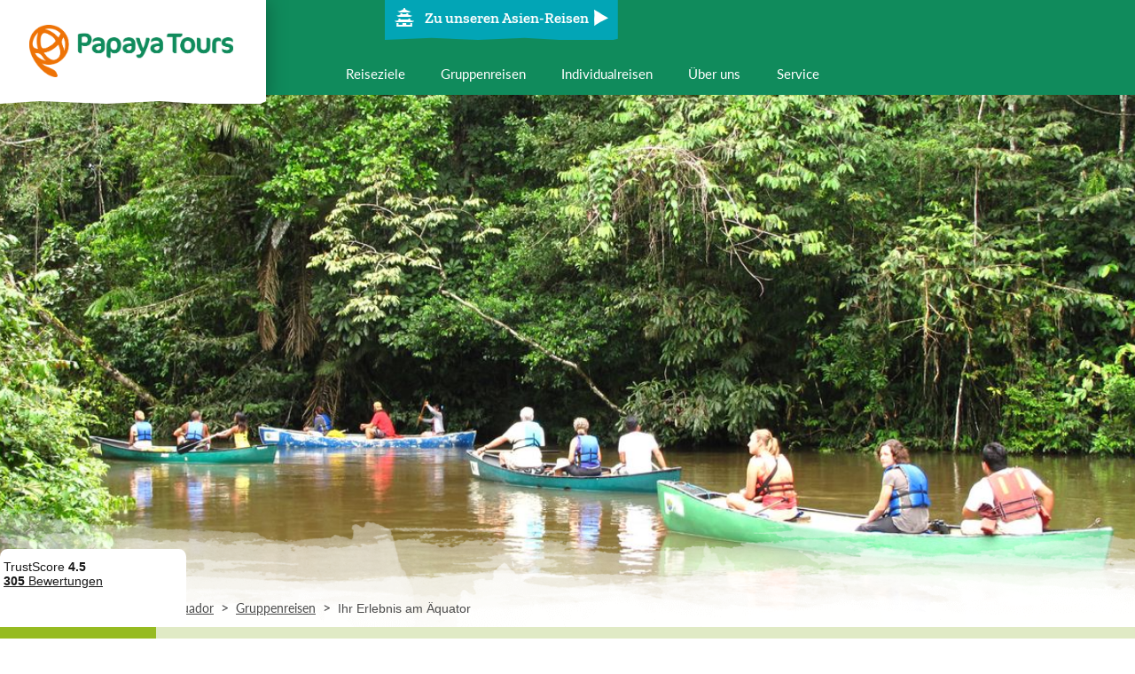

--- FILE ---
content_type: text/html; charset=utf-8
request_url: https://papayatours.ch/ecuador/gruppenreisen/ecuador-galapagos-ihr-erlebnis-am-aquator/58/
body_size: 33122
content:
<!DOCTYPE html><html lang="de"><head><script referrerpolicy="origin" src="https://cloud.ccm19.de/app.js?apiKey=ca1019c0d5cccadff2148cf2e56f211613143dd90c7dc3e7&amp;domain=67bd8af781d264551f083ae2&amp;lang=de_DE"></script><script>(function (w, d, s, l, i) {
            w[l] = w[l] || [];
            w[l].push({
                'gtm.start':
                    new Date().getTime(), event: 'gtm.js'
            });
            var f = d.getElementsByTagName(s)[0],
                j = d.createElement(s), dl = l != 'dataLayer' ? '&l=' + l : '';
            j.async = true;
            j.src =
                'https://www.googletagmanager.com/gtm.js?id=' + i + dl;
            f.parentNode.insertBefore(j, f);
        })(window, document, 'script', 'dataLayer', 'GTM-MPLNZL');</script><meta charset="utf-8"/><meta content="width=device-width, user-scalable=no, initial-scale=1.0, minimum-scale=1.0, maximum-scale=1.0" name="viewport"/><meta content="Papaya Tours GmbH" name="copyright"/><meta content="index, follow, noodp" name="robots"/><meta content="Reisen, Tourismus, Urlaub" name="page-topic"/><title>Rundreise: Ecuador/Galapagos - Ihr Erlebnis am Äquator | Papaya Tours</title><meta content="Gruppenreise Ecuador/Galapagos - Ihr Erlebnis am Äquator - mit Quito Altstadt, Cotopaxi Nationalpark, Dschungelerlebnis und vielem mehr. Nächster Reisetermin 02.05.2026." name="description"/><link href="https://papayatours.ch/ecuador/gruppenreisen/ecuador-galapagos-ihr-erlebnis-am-aquator/58/" rel="canonical" /><meta content="nS1bROO2UxPC1dBoktHXHnLaqMdS0dFNDy0h3nkyY6k" name="google-site-verification"/><meta content="E84E6BB5F1A73F90C2B31420EDC006A2" name="msvalidate.01"/><meta content="yes" name="mobile-web-app-capable"/><meta content="yes" name="apple-mobile-web-app-capable"/><meta content="Papaya Tours" name="apple-mobile-web-app-title"/><meta content="#ffffff" name="msapplication-TileColor"/><meta content="#ffffff" name="theme-color"/><meta content="#ffffff" name="apple-mobile-web-app-status-bar-style"/><meta content="browserconfig.xml" name="msapplication-config"/><link href="/static/website/favicon/apple-touch-icon-57x57.9389b598a6a0.png" rel="apple-touch-icon" sizes="57x57"/><link href="/static/website/favicon/apple-touch-icon-60x60.100b25d02136.png" rel="apple-touch-icon" sizes="60x60"/><link href="/static/website/favicon/apple-touch-icon-72x72.61f57799023c.png" rel="apple-touch-icon" sizes="72x72"/><link href="/static/website/favicon/apple-touch-icon-76x76.511fe8fee31f.png" rel="apple-touch-icon" sizes="76x76"/><link href="/static/website/favicon/apple-touch-icon-114x114.64a5e3b89b57.png" rel="apple-touch-icon" sizes="114x114"/><link href="/static/website/favicon/apple-touch-icon-120x120.05e245a48ee9.png" rel="apple-touch-icon" sizes="120x120"/><link href="/static/website/favicon/apple-touch-icon-144x144.8ed1e246698b.png" rel="apple-touch-icon" sizes="144x144"/><link href="/static/website/favicon/apple-touch-icon-152x152.11f78fa4cb72.png" rel="apple-touch-icon" sizes="152x152"/><link href="/static/website/favicon/apple-touch-icon-180x180.3b69e1633fbb.png" rel="apple-touch-icon" sizes="180x180"/><link href="/static/website/favicon/android-chrome-36x36.8b069ef97544.png" rel="icon" sizes="36x36" type="image/png"/><link href="/static/website/favicon/android-chrome-48x48.5007871bb02b.png" rel="icon" sizes="48x48" type="image/png"/><link href="/static/website/favicon/android-chrome-72x72.ac6ea414c931.png" rel="icon" sizes="72x72" type="image/png"/><link href="/static/website/favicon/android-chrome-96x96.e5108813c49a.png" rel="icon" sizes="96x96" type="image/png"/><link href="/static/website/favicon/android-chrome-144x144.35ccdaa4bf00.png" rel="icon" sizes="144x144" type="image/png"/><link href="/static/website/favicon/android-chrome-192x192.798ac497edd5.png" rel="icon" sizes="192x192" type="image/png"/><link href="/static/website/favicon/favicon-16x16.e40caf7caa02.png" rel="icon" sizes="16x16" type="image/png"/><link href="/static/website/favicon/favicon-32x32.970c48eb5663.png" rel="icon" sizes="32x32" type="image/png"/><link href="/static/website/favicon/favicon-96x96.e5108813c49a.png" rel="icon" sizes="96x96" type="image/png"/><link href="/static/website/favicon/favicon.a0d4ea6e13ac.ico" rel="shortcut icon" type="image/x-icon"/><meta content="/static/website/favicon/mstile-150x150.09fc4afedd08.png" name="msapplication-TileImage"/><meta content="/static/website/favicon/mstile-70x70.122b58a0f16b.png" name="msapplication-square70x70logo"/><meta content="/static/website/favicon/mstile-150x150.09fc4afedd08.png" name="msapplication-square150x150logo"/><meta content="/static/website/favicon/mstile-310x150.fd1e0d88cd88.png" name="msapplication-wide310x150logo"/><meta content="/static/website/favicon/mstile-310x310.90466bae8116.png" name="msapplication-square310x310logo"/><link href="/static/website/favicon/apple-touch-startup-image-320x460.01dfe06d26c7.png" media="(device-width: 320px) and (device-height: 480px) and (-webkit-device-pixel-ratio: 1)" rel="apple-touch-startup-image"/><link href="/static/website/favicon/apple-touch-startup-image-640x920.3fa9ccb4d161.png" media="(device-width: 320px) and (device-height: 480px) and (-webkit-device-pixel-ratio: 2)" rel="apple-touch-startup-image"/><link href="/static/website/favicon/apple-touch-startup-image-640x1096.06dfcfb6dec3.png" media="(device-width: 320px) and (device-height: 568px) and (-webkit-device-pixel-ratio: 2)" rel="apple-touch-startup-image"/><link href="/static/website/favicon/apple-touch-startup-image-748x1024.6a18d16ff4cb.png" media="(device-width: 768px) and (device-height: 1024px) and (-webkit-device-pixel-ratio: 1) and (orientation: landscape)" rel="apple-touch-startup-image"/><link href="/static/website/favicon/apple-touch-startup-image-750x1024.479231cd2494.png" media="" rel="apple-touch-startup-image"/><link href="/static/website/favicon/apple-touch-startup-image-750x1294.13604c7c924e.png" media="(device-width: 375px) and (device-height: 667px) and (-webkit-device-pixel-ratio: 2)" rel="apple-touch-startup-image"/><link href="/static/website/favicon/apple-touch-startup-image-768x1004.728b8510c41b.png" media="(device-width: 768px) and (device-height: 1024px) and (-webkit-device-pixel-ratio: 1) and (orientation: portrait)" rel="apple-touch-startup-image"/><link href="/static/website/favicon/apple-touch-startup-image-1182x2208.8cc62e542458.png" media="(device-width: 414px) and (device-height: 736px) and (-webkit-device-pixel-ratio: 3) and (orientation: landscape)" rel="apple-touch-startup-image"/><link href="/static/website/favicon/apple-touch-startup-image-1242x2148.69a08a6fe9ff.png" media="(device-width: 414px) and (device-height: 736px) and (-webkit-device-pixel-ratio: 3) and (orientation: portrait)" rel="apple-touch-startup-image"/><link href="/static/website/favicon/apple-touch-startup-image-1496x2048.cff4f768cbda.png" media="(device-width: 768px) and (device-height: 1024px) and (-webkit-device-pixel-ratio: 2) and (orientation: landscape)" rel="apple-touch-startup-image"/><link href="/static/website/favicon/apple-touch-startup-image-1536x2008.0703123730b6.png" media="(device-width: 768px) and (device-height: 1024px) and (-webkit-device-pixel-ratio: 2) and (orientation: portrait)" rel="apple-touch-startup-image"/><link href="/static/css/website.minimal.67684b3d7007.css" rel="stylesheet" type="text/css"/><link href="/static/css/website.extended.ad559993416b.css" rel="stylesheet" type="text/css"/><script async="" src="/static/js/modernizr.custom.87e24ff78444.js"></script><link href="https://www.papayatours.de/ecuador/gruppenreisen/ecuador-galapagos-ihr-erlebnis-am-aquator/58/" hreflang="de-DE" rel="alternate"/><link href="https://www.papayatours.ch/ecuador/gruppenreisen/ecuador-galapagos-ihr-erlebnis-am-aquator/58/" hreflang="de-CH" rel="alternate"/><link href="https://www.papayatours.at/ecuador/gruppenreisen/ecuador-galapagos-ihr-erlebnis-am-aquator/58/" hreflang="de-AT" rel="alternate"/></head><body class="theme-wrapper theme-wrapper--green" id="body"><noscript><iframe height="0" src="https://www.googletagmanager.com/ns.html?id=GTM-MPLNZL" style="display:none;visibility:hidden" width="0"></iframe></noscript><div><div class="centered_layout"><header class="header" data-bootstrap="header"><div class="header__inner"><div class="header__logo-wrapper"><a class="header__logo header__logo--latin-america" href="/"><span>Papaya Tours</span></a></div><div class="header__content-wrapper"><div class="header__region-switcher"><a class="region-switcher__link" href="
        /asien/"><div class="region-switcher region-switcher--green"><i class="icon-pagoda icon--size-32"></i><p class="region-switcher__link__text">Zu unseren Asien-Reisen</p><div class="region-switcher__icon region-switcher__icon--arrow"><i class="icon-arrow-right icon--size-24"></i></div></div></a></div><div><div class="header__navigation-wrapper"><nav class="header__navigation header__navigation--primary" data-bootstrap="header-navigation-primary"><ul class="header__navigation__items"><li class="header__navigation__item"><button class="header__navigation__link" data-role="toggle-destination-navigation"><span>Reiseziele</span></button></li><li class="header__navigation__item"><a class="header__navigation__link" href="/gruppenreisen/mittel-und-suedamerika/"><span>Gruppenreisen</span></a></li><li class="header__navigation__item"><a class="header__navigation__link" href="/individualreisen/mittel-und-suedamerika/"><span>Individualreisen</span></a></li><li class="header__navigation__item"><a class="header__navigation__link" href="/ueber-uns/mittel-und-suedamerika/"><span>Über uns</span></a></li><li class="header__navigation__item header__navigation__item__hassubmenu" data-role="toggle-mainnavigation"><button class="header__navigation__link"><span>Service</span></button><div class="content__header__mainnavigation"><ul><li class="content__header__subnavigation__item"><a class="content__header__subnavigation__item__link" href="/kontakt/mittel-und-suedamerika/">Kontakt</a></li><li class="content__header__subnavigation__item"><a class="content__header__subnavigation__item__link" href="/katalogbestellung/">Katalogbestellung</a></li><li class="content__header__subnavigation__item"><a class="content__header__subnavigation__item__link" href="/newsletter/">Newsletter</a></li><li class="content__header__subnavigation__item"><a class="content__header__subnavigation__item__link" href="/faq/">Häufig gestellte Fragen (FAQ)</a></li></ul></div></li></ul></nav></div><button class="header__toggle-navigation" data-role="toggle-navigation"><span>Navigation</span></button></div></div></div></header><div class="destination-navigation" id="destination-navigation"><ul class="destination-navigation__items"><li class="destination-navigation__items__item"><a class="destination-navigation__items__item__link" href="/argentinien/" title="Zu unseren Argentinien Reisen"><img alt="Argentinien Reisen &amp; Rundreisen - Ihr Spezialist Papaya Tours" class="destination-navigation__items__item__link__picture" src="https://d26gc54f207k5x.cloudfront.net/media/public/cache/200x120/2018/05/07/argentinien-reisen-rundreisen-spezialist-papaya-tours2.jpeg"/><strong class="destination-navigation__items__item__link__title">Argentinien</strong></a></li><li class="destination-navigation__items__item"><a class="destination-navigation__items__item__link" href="/bolivien/" title="Zu unseren Bolivien Reisen"><img alt="Bolivien Rundreisen" class="destination-navigation__items__item__link__picture" src="https://d26gc54f207k5x.cloudfront.net/media/public/cache/200x120/2017/12/11/bolivien-rundreisen.jpeg"/><strong class="destination-navigation__items__item__link__title">Bolivien</strong></a></li><li class="destination-navigation__items__item"><a class="destination-navigation__items__item__link" href="/brasilien/" title="Zu unseren Brasilien Reisen"><img alt="brasilien rundreisen" class="destination-navigation__items__item__link__picture" src="https://d26gc54f207k5x.cloudfront.net/media/public/cache/200x120/2017/12/11/brasilien-rundreisen.jpeg"/><strong class="destination-navigation__items__item__link__title">Brasilien</strong></a></li><li class="destination-navigation__items__item"><a class="destination-navigation__items__item__link" href="/chile/" title="Zu unseren Chile Reisen"><img alt="Chile Reisen &amp; Rundreisen Spezialist Papaya Tours" class="destination-navigation__items__item__link__picture" src="https://d26gc54f207k5x.cloudfront.net/media/public/cache/200x120/2018/05/07/chile-reisen-rundreisen-spezialist-papaya-tours.jpeg"/><strong class="destination-navigation__items__item__link__title">Chile</strong></a></li><li class="destination-navigation__items__item"><a class="destination-navigation__items__item__link" href="/costa-rica/" title="Zu unseren Costa Rica Reisen"><img alt="Costa Rica Reisen - Ihr Spezialist Papaya Tours" class="destination-navigation__items__item__link__picture" src="https://d26gc54f207k5x.cloudfront.net/media/public/cache/200x120/2018/05/04/costa-rica-reisen-spezialist-papaya-tours.jpeg"/><strong class="destination-navigation__items__item__link__title">Costa Rica</strong></a></li><li class="destination-navigation__items__item"><a class="destination-navigation__items__item__link" href="/ecuador/" title="Zu unseren Ecuador Reisen"><img alt="Ecuador Reisen - Ihr Spezialist Papaya Tours" class="destination-navigation__items__item__link__picture" src="https://d26gc54f207k5x.cloudfront.net/media/public/cache/200x120/2018/05/04/ecuador-reisen-spezialist-papaya-tours.jpeg"/><strong class="destination-navigation__items__item__link__title">Ecuador</strong></a></li><li class="destination-navigation__items__item"><a class="destination-navigation__items__item__link" href="/guatemala/" title="Zu unseren Guatemala Reisen"><img alt="Guatemala Reisen &amp; Rundreisen beim Spezialist Papaya Tours" class="destination-navigation__items__item__link__picture" src="https://d26gc54f207k5x.cloudfront.net/media/public/cache/200x120/2018/06/27/guatemala-reisen-rundreisen-spezialist-papaya-tours2.jpeg"/><strong class="destination-navigation__items__item__link__title">Guatemala</strong></a></li><li class="destination-navigation__items__item"><a class="destination-navigation__items__item__link" href="/kolumbien/" title="Zu unseren Kolumbien Reisen"><img alt="Kolumbien Reisen und Rundreisen - Cartagena Altstadt" class="destination-navigation__items__item__link__picture" src="https://d26gc54f207k5x.cloudfront.net/media/public/cache/200x120/2018/10/19/kolumbien-reisen-und-rundreisen.jpeg"/><strong class="destination-navigation__items__item__link__title">Kolumbien</strong></a></li><li class="destination-navigation__items__item"><a class="destination-navigation__items__item__link" href="/kuba/" title="Zu unseren Kuba Reisen"><img alt="Kuba Reisen &amp; Kuba Rundreisen Trinidad" class="destination-navigation__items__item__link__picture" src="https://d26gc54f207k5x.cloudfront.net/media/public/cache/200x120/2019/12/13/kuba-reisen-kuba-rundreisen-trinidad.jpeg"/><strong class="destination-navigation__items__item__link__title">Kuba</strong></a></li><li class="destination-navigation__items__item"><a class="destination-navigation__items__item__link" href="/mexiko/" title="Zu unseren Mexiko Reisen"><img alt="Mexiko Reisen Rundreise Yucatan Tulum" class="destination-navigation__items__item__link__picture" src="https://d26gc54f207k5x.cloudfront.net/media/public/cache/200x120/2019/03/14/mexiko-reisen-rundreise-yucatan-tulum.jpeg"/><strong class="destination-navigation__items__item__link__title">Mexiko</strong></a></li><li class="destination-navigation__items__item"><a class="destination-navigation__items__item__link" href="/nicaragua/" title="Zu unseren Nicaragua Reisen"><img alt="Nicaragua Rundreisen" class="destination-navigation__items__item__link__picture" src="https://d26gc54f207k5x.cloudfront.net/media/public/cache/200x120/2017/12/07/nicaragua-rundreisen.jpeg"/><strong class="destination-navigation__items__item__link__title">Nicaragua</strong></a></li><li class="destination-navigation__items__item"><a class="destination-navigation__items__item__link" href="/panama/" title="Zu unseren Panama Reisen"><img alt="Panama Rundreisen" class="destination-navigation__items__item__link__picture" src="https://d26gc54f207k5x.cloudfront.net/media/public/cache/200x120/2017/12/12/panama-rundreisen.jpeg"/><strong class="destination-navigation__items__item__link__title">Panama</strong></a></li><li class="destination-navigation__items__item"><a class="destination-navigation__items__item__link" href="/peru/" title="Zu unseren Peru Reisen"><img alt="Peru Reisen - Ihr Spezialist Papaya Tours" class="destination-navigation__items__item__link__picture" src="https://d26gc54f207k5x.cloudfront.net/media/public/cache/200x120/2018/05/04/peru-reisen-spezialist-papaya-tours.jpeg"/><strong class="destination-navigation__items__item__link__title">Peru</strong></a></li><li class="destination-navigation__items__item"><a class="destination-navigation__items__item__link" href="/uruguay/" title="Zu unseren Uruguay Reisen"><img alt="uruguay jose ignacio" class="destination-navigation__items__item__link__picture" src="https://d26gc54f207k5x.cloudfront.net/media/public/cache/200x120/2015/08/12/uruguay-jose-ignacio.jpeg"/><strong class="destination-navigation__items__item__link__title">Uruguay</strong></a></li></ul><div class="layout-container"><a class="region-switcher__link" href="
        /asien/"><div class="region-switcher region-switcher--green"><i class="icon-pagoda icon--size-32"></i><p class="region-switcher__link__text">Zu unseren Asien-Reisen</p><div class="region-switcher__icon region-switcher__icon--arrow"><i class="icon-arrow-right icon--size-24"></i></div></div></a></div></div><div class="aroma"><div class="aroma__container"><img alt="ecuador cuyabeno kanuwanderung" class="aroma__picture" src="https://d26gc54f207k5x.cloudfront.net/media/public/cache/1400x550/2016/04/14/ecuador-cuyabeno-kanuwanderung.jpeg"/><img alt="Verlauf" class="aroma__picture__gradient" src="/static/website/Verlauf_Header-Slider.682edaf97489.png"/></div><div class="aroma__breadcrumb-overlay"><div class="aroma__overlay__layout"><div><ul class="area__breadcrumbs"><li class="area__breadcrumbs__item"><a class="area__breadcrumbs__item__link" href="/mittel-und-suedamerika/">Mittel- und Südamerika</a></li><li class="area__breadcrumbs__separator">&gt;</li><li class="area__breadcrumbs__item"><a class="area__breadcrumbs__item__link" href="/ecuador/">Ecuador</a></li><li class="area__breadcrumbs__separator">&gt;</li><li class="area__breadcrumbs__item"><a class="area__breadcrumbs__item__link" href="/gruppenreisen/mittel-und-suedamerika/">Gruppenreisen</a></li><li class="area__breadcrumbs__separator">&gt;</li><li class="area__breadcrumbs__item"><p class="area__breadcrumbs__item__current">Ihr Erlebnis am Äquator</p></li></ul></div></div></div></div><div><div class="content__header" data-bootstrap="sticky-header" data-bootstrap-options='{"stickyClass": "content__header--sticky"}'><ul class="content__header__navigation" data-bootstrap="content-header-navigation"><li class="content__header__navigation__item active"><a class="content__header__navigation__item__link" href="/ecuador/gruppenreisen/ecuador-galapagos-ihr-erlebnis-am-aquator/58/">Details &amp; Preise</a></li><li class="content__header__navigation__item"><a class="content__header__navigation__item__link" href="/ecuador/gruppenreisen/ecuador-galapagos-ihr-erlebnis-am-aquator/58/ablauf/">Reiseablauf</a></li><li class="content__header__navigation__item"><a class="content__header__navigation__item__link" href="/ecuador/gruppenreisen/ecuador-galapagos-ihr-erlebnis-am-aquator/58/verlaengerungen/">Verlängerungen</a></li><li class="content__header__navigation__item"><a class="content__header__navigation__item__link" href="/ecuador/gruppenreisen/ecuador-galapagos-ihr-erlebnis-am-aquator/58/feedback/">Feedback</a></li><li class="content__header__navigation__item"><a class="content__header__navigation__item__link" href="/ecuador/gruppenreisen/ecuador-galapagos-ihr-erlebnis-am-aquator/58/wichtige-informationen/">Wichtige Infos</a></li><li class="content__header__navigation__item"><button class="content__header__navigation__item__toggle-subnavigation" data-role="toggle-subnavigation"><span class="content__header__navigation__item__toggle-subnavigation__text"><i class="icon-burger-navigation icon--size-20 icon"></i> Mehr</span></button><div class="content__header__subnavigation"><ul><li class="content__header__subnavigation__item"><a class="content__header__subnavigation__item__link" href="/ecuador/gruppenreisen/ecuador-galapagos-ihr-erlebnis-am-aquator/58/hotels/">Hotels</a></li><li class="content__header__subnavigation__item"><a class="content__header__subnavigation__item__link" href="/ecuador/gruppenreisen/ecuador-galapagos-ihr-erlebnis-am-aquator/58/fragen-und-antworten/">Fragen und Antworten</a></li><li class="content__header__subnavigation__item"><a class="content__header__subnavigation__item__link" href="/ecuador/gruppenreisen/ecuador-galapagos-ihr-erlebnis-am-aquator/58/reiseversicherung/">Reiseversicherung</a></li></ul></div></li><li class="content__header__navigation__item content__header__navigation__item--secondary content__header__navigation__item--print"><div class="content__header__floating-action"><i class="floating-action-icon icon-print icon--color-secondary icon--size-65" data-bootstrap="floating-action"></i><div class="floating-action__options"><a class="floating-action__option floating-action__option--prices" href="/ecuador/gruppenreisen/ecuador-galapagos-ihr-erlebnis-am-aquator/58/ecuador-galapagos-ihr-erlebnis-am-aquator_preise.pdf" target="_blank"><span class="floating-action__option__label">Preise und Termine</span></a> <a class="floating-action__option floating-action__option--route" href="/ecuador/gruppenreisen/ecuador-galapagos-ihr-erlebnis-am-aquator/58/ecuador-galapagos-ihr-erlebnis-am-aquator_reiseablauf.pdf" target="_blank"><span class="floating-action__option__label">Reiseablauf</span></a> <a class="floating-action__option floating-action__option--accommodations" href="/ecuador/gruppenreisen/ecuador-galapagos-ihr-erlebnis-am-aquator/58/ecuador-galapagos-ihr-erlebnis-am-aquator_hotels.pdf" target="_blank"><span class="floating-action__option__label">Hotels</span></a> <a class="floating-action__option floating-action__option--info" href="/ecuador/gruppenreisen/ecuador-galapagos-ihr-erlebnis-am-aquator/58/ecuador-galapagos-ihr-erlebnis-am-aquator_reiseinformationen.pdf" target="_blank"><span class="floating-action__option__label">Reiseinformationen</span></a></div></div></li><li class="content__header__navigation__item content__header__navigation__item--burger-menu"><div class="content__header__subnavigation"><ul><li class="content__header__subnavigation__item active"><a class="content__header__subnavigation__item__link" href="/ecuador/gruppenreisen/ecuador-galapagos-ihr-erlebnis-am-aquator/58/">Details &amp; Preise</a></li><li class="content__header__subnavigation__item"><a class="content__header__subnavigation__item__link" href="/ecuador/gruppenreisen/ecuador-galapagos-ihr-erlebnis-am-aquator/58/ablauf/">Reiseablauf</a></li><li class="content__header__subnavigation__item"><a class="content__header__subnavigation__item__link" href="/ecuador/gruppenreisen/ecuador-galapagos-ihr-erlebnis-am-aquator/58/verlaengerungen/">Verlängerungen</a></li><li class="content__header__subnavigation__item"><a class="content__header__subnavigation__item__link" href="/ecuador/gruppenreisen/ecuador-galapagos-ihr-erlebnis-am-aquator/58/feedback/">Feedback</a></li><li class="content__header__subnavigation__item"><a class="content__header__subnavigation__item__link" href="/ecuador/gruppenreisen/ecuador-galapagos-ihr-erlebnis-am-aquator/58/wichtige-informationen/">Wichtige Infos</a></li><li class="content__header__subnavigation__item"><a class="content__header__subnavigation__item__link" href="/ecuador/gruppenreisen/ecuador-galapagos-ihr-erlebnis-am-aquator/58/hotels/">Hotels</a></li><li class="content__header__subnavigation__item"><a class="content__header__subnavigation__item__link" href="/ecuador/gruppenreisen/ecuador-galapagos-ihr-erlebnis-am-aquator/58/fragen-und-antworten/">Fragen und Antworten</a></li><li class="content__header__subnavigation__item"><a class="content__header__subnavigation__item__link" href="/ecuador/gruppenreisen/ecuador-galapagos-ihr-erlebnis-am-aquator/58/reiseversicherung/">Reiseversicherung</a></li></ul></div></li></ul></div></div><div class="centered_layout__body"><div><div class="subheadline"><h1 class="subheadline__text--size-35">Ecuador/Galapagos - Ihr Erlebnis am Äquator</h1></div></div><div class="centered_layout__full"><div class="centered_layout__main"><div class="content__book_subheader"><h2 class="buildingblock-listitem__link__text__duration-price">22 Tage ab 4.299,- €</h2><a class="grouptour-pricetable__column--action-link" data-bootstrap="scroll-to" data-bootstrap-options='{"offsetTop": 100}' href="/ecuador/gruppenreisen/ecuador-galapagos-ihr-erlebnis-am-aquator/58/#pricetables">Reise buchen</a></div><div class="content__highlights_content"><div class="content__highlights_content__child"><div class="checklist"><div class="checklist__header"><h2>Highlights</h2></div><div class="checklist__content"><div class="checkmark-list"><ul><li>Kolonialstädte Quito &amp; Cuenca</li><li>Modul: Amazonas-Regenwald</li><li>Cotopaxi Nationalpark</li><li>Chimborazo Naturreservat</li><li>Modul: Galapagos Inselhopping</li></ul></div></div></div></div><div class="content__highlights_content__child-right"><div class="checklist"><div class="checklist__header"><h2>Besonderheiten</h2></div><div class="checklist__content"><ul class="checkmark-list"><li><label><span>Durch verschiedene wählbare Reisemodule zur Wunschroute</span></label></li></ul></div></div></div></div><div class="padding--bottom-20"><div class="highlights highlights--many" data-bootstrap="highlights"><a class="highlights__link" data-lightbox="1" href="https://d26gc54f207k5x.cloudfront.net/media/public/cache/800x800/2019/09/09/ecuador-quito-altstadt-plaza-grande.jpeg"><img alt="Ecuador Quito Altstadt Plaza Grande" class="highlights__link__image" height="300" src="https://d26gc54f207k5x.cloudfront.net/media/public/cache/400x300/2019/09/09/ecuador-quito-altstadt-plaza-grande.jpeg" width="400"/><div class="highlights__link__overlay"><span class="highlights__link__overlay__name">Quito Altstadt</span></div></a> <a class="highlights__link" data-lightbox="1" href="https://d26gc54f207k5x.cloudfront.net/media/public/cache/800x800/2015/08/05/7-cotopaxi.jpeg"><img alt="7 cotopaxi" class="highlights__link__image" height="300" src="https://d26gc54f207k5x.cloudfront.net/media/public/cache/400x300/2015/08/05/7-cotopaxi.jpeg" width="400"/><div class="highlights__link__overlay"><span class="highlights__link__overlay__name">Cotopaxi Nationalpark</span></div></a> <a class="highlights__link" data-lightbox="1" href="https://d26gc54f207k5x.cloudfront.net/media/public/cache/800x800/2015/08/05/ecuador-dschungel-kanu.jpeg"><img alt="ecuador dschungel kanu" class="highlights__link__image" height="300" src="https://d26gc54f207k5x.cloudfront.net/media/public/cache/400x300/2015/08/05/ecuador-dschungel-kanu.jpeg" width="400"/><div class="highlights__link__overlay"><span class="highlights__link__overlay__name">Dschungelerlebnis</span></div></a> <a class="highlights__link" data-lightbox="1" href="https://d26gc54f207k5x.cloudfront.net/media/public/cache/800x800/2015/08/05/otavalo-market-17.jpeg"><img alt="otavalo market 17" class="highlights__link__image" height="300" src="https://d26gc54f207k5x.cloudfront.net/media/public/cache/400x300/2015/08/05/otavalo-market-17.jpeg" width="400"/><div class="highlights__link__overlay"><span class="highlights__link__overlay__name">Otavalo Markt</span></div></a> <a class="highlights__link" data-lightbox="1" href="https://d26gc54f207k5x.cloudfront.net/media/public/cache/800x800/2020/01/15/ecuador-cuicocha.jpeg"><img alt="Ecuador Cuicocha" class="highlights__link__image" height="300" src="https://d26gc54f207k5x.cloudfront.net/media/public/cache/400x300/2020/01/15/ecuador-cuicocha.jpeg" width="400"/><div class="highlights__link__overlay"><span class="highlights__link__overlay__name">Cuicocha Kratersee</span></div></a> <a class="highlights__link" data-lightbox="1" href="https://d26gc54f207k5x.cloudfront.net/media/public/cache/800x800/2015/08/10/Ecuador-Mindo-Kolibri2.jpeg"><img alt="Ecuador Mindo Kolibri2" class="highlights__link__image" height="300" src="https://d26gc54f207k5x.cloudfront.net/media/public/cache/400x300/2015/08/10/Ecuador-Mindo-Kolibri2.jpeg" width="400"/><div class="highlights__link__overlay"><span class="highlights__link__overlay__name">Vogelbeobachtung im Nebelwald</span></div></a> <a class="highlights__link" data-lightbox="1" href="https://d26gc54f207k5x.cloudfront.net/media/public/cache/800x800/2015/08/10/ecuador-chimborazo.jpeg"><img alt="ecuador chimborazo" class="highlights__link__image" height="300" src="https://d26gc54f207k5x.cloudfront.net/media/public/cache/400x300/2015/08/10/ecuador-chimborazo.jpeg" width="400"/><div class="highlights__link__overlay"><span class="highlights__link__overlay__name">Chimborazo Nationalpark</span></div></a> <a class="highlights__link" data-lightbox="1" href="https://d26gc54f207k5x.cloudfront.net/media/public/cache/800x800/2020/01/15/ecuador-cuenca.jpeg"><img alt="Ecuador Cuenca" class="highlights__link__image" height="300" src="https://d26gc54f207k5x.cloudfront.net/media/public/cache/400x300/2020/01/15/ecuador-cuenca.jpeg" width="400"/><div class="highlights__link__overlay"><span class="highlights__link__overlay__name">Altstadt von Cuenca</span></div></a> <a class="highlights__link" data-lightbox="1" href="https://d26gc54f207k5x.cloudfront.net/media/public/cache/800x800/2016/06/14/ecuador-galapagos-touristen-mit-seeloewen.jpeg"><img alt="Inselhopping auf den Galapagosinseln" class="highlights__link__image" height="300" src="https://d26gc54f207k5x.cloudfront.net/media/public/cache/400x300/2016/06/14/ecuador-galapagos-touristen-mit-seeloewen.jpeg" width="400"/><div class="highlights__link__overlay"><span class="highlights__link__overlay__name">Galapagos Inselhopping</span></div></a><div class="highlights__more" data-role="show-more"><span class="highlights__more__count">+4</span></div><button class="highlights__less" data-role="hide-more">Höhepunkte einklappen</button></div></div><div class="content__map_size" data-bootstrap="itinerary" data-bootstrap-options='{"apiKey": "AIzaSyD6lp7A76-WLnM6QlTpVDqLz8RH8d-nEHs", "location_changes": [{"id": 232, "placeA": {"id": 3925, "lat": 50.1109221, "lng": 8.6821267, "name": "Frankfurt (Main)", "country": "Deutschland", "isInGermany": true}, "placeB": {"id": 176, "lat": -0.1806532, "lng": -78.4678382, "name": "Quito", "country": "Ecuador", "isInGermany": false}, "vehicle": 1, "path": [[8.682126700000026, 50.1109221], [-78.46783820000002, -0.1806532]]}, {"id": 233, "placeA": {"id": 176, "lat": -0.1806532, "lng": -78.4678382, "name": "Quito", "country": "Ecuador", "isInGermany": false}, "placeB": {"id": 51, "lat": -0.3772034, "lng": -78.1407651, "name": "Papallacta", "country": "Ecuador", "isInGermany": false}, "vehicle": 2, "path": [[-78.4679, -0.18064000000000002], [-78.46820000000001, -0.16607000000000002], [-78.45348000000001, -0.16516], [-78.46696, -0.19625], [-78.45633000000001, -0.21572000000000002], [-78.41025, -0.22512000000000001], [-78.36574, -0.20951000000000003], [-78.29365, -0.26138], [-78.25753, -0.26765], [-78.21909000000001, -0.34282], [-78.19736, -0.33290000000000003], [-78.20555, -0.35332], [-78.19119, -0.36988000000000004], [-78.14078, -0.37719]]}, {"id": 234, "placeA": {"id": 51, "lat": -0.3772034, "lng": -78.1407651, "name": "Papallacta", "country": "Ecuador", "isInGermany": false}, "placeB": {"id": 20, "lat": -0.9085624, "lng": -77.8081363, "name": "Archidona", "country": "Ecuador", "isInGermany": false}, "vehicle": 2, "path": [[-78.14078, -0.37719], [-78.19271, -0.36787000000000003], [-78.19557, -0.37988000000000005], [-78.14457, -0.38782000000000005], [-78.08454, -0.36718], [-78.04025, -0.40826], [-77.97279, -0.42484000000000005], [-77.92662, -0.46359000000000006], [-77.86514000000001, -0.46098000000000006], [-77.88175000000001, -0.51651], [-77.87283000000001, -0.57347], [-77.83493, -0.60611], [-77.84022, -0.6234400000000001], [-77.81466, -0.6198400000000001], [-77.78357000000001, -0.65376], [-77.81557000000001, -0.6907800000000001], [-77.78502, -0.72997], [-77.79318, -0.76409], [-77.77315, -0.8309400000000001], [-77.80816, -0.90856]]}, {"id": 235, "placeA": {"id": 20, "lat": -0.9085624, "lng": -77.8081363, "name": "Archidona", "country": "Ecuador", "isInGermany": false}, "placeB": {"id": 176, "lat": -0.1806532, "lng": -78.4678382, "name": "Quito", "country": "Ecuador", "isInGermany": false}, "vehicle": 2, "path": [[-77.80816, -0.90856], [-77.77321, -0.8304400000000001], [-77.79304, -0.7647400000000001], [-77.78531000000001, -0.7296900000000001], [-77.81571000000001, -0.69093], [-77.78349, -0.65397], [-77.81462, -0.62085], [-77.84042000000001, -0.62326], [-77.83471, -0.60702], [-77.87272, -0.57362], [-77.88257, -0.53115], [-77.86591, -0.46082000000000006], [-77.92646, -0.46368000000000004], [-77.97342, -0.42516000000000004], [-78.04248000000001, -0.40718000000000004], [-78.08842000000001, -0.36702], [-78.13777, -0.38683], [-78.19457000000001, -0.38229], [-78.19727, -0.33424000000000004], [-78.21854, -0.34318000000000004], [-78.25738000000001, -0.26774000000000003], [-78.29598, -0.25994], [-78.36584, -0.20895000000000002], [-78.40964000000001, -0.22499000000000002], [-78.45563, -0.21523], [-78.46641000000001, -0.19815000000000002], [-78.45406000000001, -0.1889], [-78.48053, -0.19065000000000001], [-78.4679, -0.18064000000000002]]}, {"id": 236, "placeA": {"id": 176, "lat": -0.1806532, "lng": -78.4678382, "name": "Quito", "country": "Ecuador", "isInGermany": false}, "placeB": {"id": 107, "lat": -0.6835451, "lng": -78.56173679999999, "name": "Cotopaxi Nationalpark", "country": "Ecuador", "isInGermany": false}, "vehicle": 2, "path": [[-78.4679, -0.18064000000000002], [-78.46820000000001, -0.16607000000000002], [-78.45348000000001, -0.16516], [-78.47675000000001, -0.24630000000000002], [-78.49307, -0.23202000000000003], [-78.51972, -0.28771], [-78.53191000000001, -0.38337000000000004], [-78.60585, -0.58265], [-78.58208, -0.6779900000000001], [-78.59076, -0.6985800000000001], [-78.5613, -0.68391]]}, {"id": 239, "placeA": {"id": 3959, "lat": -0.9583345000000001, "lng": -78.6965972, "name": "Pujili", "country": "Ecuador", "isInGermany": false}, "placeB": {"id": 106, "lat": -1.3928344, "lng": -78.42687579999999, "name": "Ba\u00f1os", "country": "Ecuador", "isInGermany": false}, "vehicle": 2, "path": [[-78.69637, -0.9583600000000001], [-78.65996000000001, -0.9318400000000001], [-78.63969, -0.9758300000000001], [-78.60927000000001, -0.99982], [-78.58503, -1.15819], [-78.59555, -1.20009], [-78.57709000000001, -1.2225400000000002], [-78.61222000000001, -1.27259], [-78.58782000000001, -1.3406500000000001], [-78.52675, -1.3309000000000002], [-78.47587, -1.40724], [-78.42743, -1.39403]]}, {"id": 240, "placeA": {"id": 106, "lat": -1.3928344, "lng": -78.42687579999999, "name": "Ba\u00f1os", "country": "Ecuador", "isInGermany": false}, "placeB": {"id": 334, "lat": -1.6635508, "lng": -78.654646, "name": "Riobamba", "country": "Ecuador", "isInGermany": false}, "vehicle": 2, "path": [[-78.42743, -1.39403], [-78.47535, -1.4074000000000002], [-78.50173000000001, -1.3624100000000001], [-78.51388, -1.3640400000000001], [-78.49115, -1.4065100000000001], [-78.51516000000001, -1.42026], [-78.5262, -1.4957600000000002], [-78.50745, -1.52102], [-78.53654, -1.5489400000000002], [-78.53528, -1.58149], [-78.55278000000001, -1.5919100000000002], [-78.56471, -1.63487], [-78.65452, -1.6636600000000001]]}, {"id": 241, "placeA": {"id": 334, "lat": -1.6635508, "lng": -78.654646, "name": "Riobamba", "country": "Ecuador", "isInGermany": false}, "placeB": {"id": 3865, "lat": -2.198607, "lng": -78.8467579, "name": "Alausi", "country": "Ecuador", "isInGermany": false}, "vehicle": 2, "path": [[-78.65452, -1.6636600000000001], [-78.64259000000001, -1.69856], [-78.65893000000001, -1.7672100000000002], [-78.65036, -1.8088300000000002], [-78.62327, -1.83119], [-78.62711, -1.8706800000000001], [-78.67449, -1.8807500000000001], [-78.69722, -1.9027200000000002], [-78.75338, -2.12791], [-78.79849, -2.1414400000000002], [-78.84656000000001, -2.19875]]}, {"id": 242, "placeA": {"id": 3865, "lat": -2.198607, "lng": -78.8467579, "name": "Alausi", "country": "Ecuador", "isInGermany": false}, "placeB": {"id": 254, "lat": -2.5460564, "lng": -78.875772, "name": "Ingapirca", "country": "Ecuador", "isInGermany": false}, "vehicle": 5, "path": [[-78.8467579, -2.198607], [-78.87577199999998, -2.5460564]]}, {"id": 243, "placeA": {"id": 254, "lat": -2.5460564, "lng": -78.875772, "name": "Ingapirca", "country": "Ecuador", "isInGermany": false}, "placeB": {"id": 277, "lat": -2.9001285, "lng": -79.00589649999999, "name": "Cuenca", "country": "Ecuador", "isInGermany": false}, "vehicle": 2, "path": [[-78.87580000000001, -2.54598], [-78.87535000000001, -2.57222], [-78.89892, -2.5510900000000003], [-78.92771, -2.5628200000000003], [-78.91381000000001, -2.57627], [-78.92398, -2.6522900000000003], [-78.89486000000001, -2.67233], [-78.88671000000001, -2.7264600000000003], [-78.85256000000001, -2.7360200000000003], [-78.88582000000001, -2.8186500000000003], [-78.87769, -2.8423800000000004], [-78.92339000000001, -2.8562600000000002], [-78.98183, -2.90933], [-79.00546000000001, -2.9002100000000004]]}, {"id": 244, "placeA": {"id": 277, "lat": -2.9001285, "lng": -79.00589649999999, "name": "Cuenca", "country": "Ecuador", "isInGermany": false}, "placeB": {"id": 174, "lat": -2.1709979, "lng": -79.9223592, "name": "Guayaquil", "country": "Ecuador", "isInGermany": false}, "vehicle": 2, "path": [[-79.00546000000001, -2.9002100000000004], [-79.12627, -2.8387000000000002], [-79.17214000000001, -2.7762000000000002], [-79.20335, -2.7907800000000003], [-79.25009, -2.7716800000000004], [-79.31941, -2.8099700000000003], [-79.39879, -2.7772400000000004], [-79.42621000000001, -2.70696], [-79.45462, -2.7118], [-79.47087, -2.6969800000000004], [-79.47606, -2.70921], [-79.47989000000001, -2.6888], [-79.46776000000001, -2.6890400000000003], [-79.45965000000001, -2.6590800000000003], [-79.44647, -2.6646500000000004], [-79.44939000000001, -2.62378], [-79.55138000000001, -2.5600400000000003], [-79.55008000000001, -2.53736], [-79.61975000000001, -2.4752400000000003], [-79.63912, -2.2358800000000003], [-79.7866, -2.196], [-79.86359, -2.15303], [-79.87987000000001, -2.1553600000000004], [-79.88023000000001, -2.17038], [-79.92223000000001, -2.17091]]}, {"id": 245, "placeA": {"id": 174, "lat": -2.1709979, "lng": -79.9223592, "name": "Guayaquil", "country": "Ecuador", "isInGermany": false}, "placeB": {"id": 246, "lat": -0.7432918, "lng": -90.3156893, "name": "Puerto Ayora (Insel Santa Cruz)", "country": "Ecuador", "isInGermany": false}, "vehicle": 1, "path": [[-79.92235920000002, -2.1709979], [-90.31568930000003, -0.7432918]]}, {"id": 246, "placeA": {"id": 246, "lat": -0.7432918, "lng": -90.3156893, "name": "Puerto Ayora (Insel Santa Cruz)", "country": "Ecuador", "isInGermany": false}, "placeB": {"id": 216, "lat": -0.9544574, "lng": -90.96414670000001, "name": "Puerto Villamil (Insel Isabela)", "country": "Ecuador", "isInGermany": false}, "vehicle": 4, "path": [[-90.31568930000003, -0.7432918], [-90.5121930827641, -0.8900821756116059], [-90.61419306487397, -0.9308974428436435], [-90.7464075938322, -0.9552315199215732], [-90.96414670000001, -0.9544574]]}, {"id": 247, "placeA": {"id": 216, "lat": -0.9544574, "lng": -90.96414670000001, "name": "Puerto Villamil (Insel Isabela)", "country": "Ecuador", "isInGermany": false}, "placeB": {"id": 246, "lat": -0.7432918, "lng": -90.3156893, "name": "Puerto Ayora (Insel Santa Cruz)", "country": "Ecuador", "isInGermany": false}, "vehicle": 4, "path": [[-90.96414670000001, -0.9544574], [-90.7374128093266, -0.9230370339785957], [-90.50732017046113, -0.849647773641303], [-90.31568930000003, -0.7432918]]}, {"id": 248, "placeA": {"id": 246, "lat": -0.7432918, "lng": -90.3156893, "name": "Puerto Ayora (Insel Santa Cruz)", "country": "Ecuador", "isInGermany": false}, "placeB": {"id": 3867, "lat": -0.459667, "lng": -90.27139439999999, "name": "Insel Baltra", "country": "Ecuador", "isInGermany": false}, "vehicle": 2, "path": [[-90.31573, -0.74333], [-90.32828, -0.73255], [-90.32541, -0.69449], [-90.36286000000001, -0.6877200000000001], [-90.40599, -0.65161], [-90.27608000000001, -0.46656000000000003]]}, {"id": 249, "placeA": {"id": 3867, "lat": -0.459667, "lng": -90.27139439999999, "name": "Insel Baltra", "country": "Ecuador", "isInGermany": false}, "placeB": {"id": 174, "lat": -2.1709979, "lng": -79.9223592, "name": "Guayaquil", "country": "Ecuador", "isInGermany": false}, "vehicle": 1, "path": [[-90.27139439999996, -0.459667], [-79.92235920000002, -2.1709979]]}, {"id": 250, "placeA": {"id": 174, "lat": -2.1709979, "lng": -79.9223592, "name": "Guayaquil", "country": "Ecuador", "isInGermany": false}, "placeB": {"id": 3925, "lat": 50.1109221, "lng": 8.6821267, "name": "Frankfurt (Main)", "country": "Deutschland", "isInGermany": true}, "vehicle": 1, "path": [[-79.92235920000002, -2.1709979], [8.682126700000026, 50.1109221]]}], "days": [{"day": 1, "title": "Abflug Deutschland - Ankunft Quito", "description": "&lt;p&gt;Morgens fliegen Sie von Deutschland/\u00d6sterreich/Schweiz aus los und kommen am sp\u00e4ten Nachmittag in Quito, der Hauptstadt Ecuadors, an. Am Flughafen erwartet Sie unser Reiseleiter und wird Sie in Ihr Hotel bringen. Willkommen in Ecuador!&lt;/p&gt;", "picture": "https://d26gc54f207k5x.cloudfront.net/media/public/cache/300x220/2018/09/27/latam-logo.jpeg", "places": [3925, 176], "meals": [], "highlights": []}, {"day": 2, "title": "Quito Stadtbesichtigung", "description": "&lt;p&gt;Genie\u00dfen Sie auf unserer heutigen Stadtbesichtigung eine der sch\u00f6nsten und gr\u00f6\u00dften kolonialen Altst\u00e4dte S\u00fcdamerikas. Die Altstadt von Quito (von der UNESCO schon 1978 zum Weltkulturerbe erkl\u00e4rt) wurde \u00fcber die letzten Jahre wunderbar restauriert und erstrahlt mittlerweile in einem neuen alten Glanz. Unser Weg f\u00fchrt uns durch lebendige Stra\u00dfen mit bunten H\u00e4usern, \u00fcber wundersch\u00f6ne Pl\u00e4tze, wie z.B. dem Plaza Grande und San Francisco, zu pomp\u00f6sen und Gold beschm\u00fcckten Kirchen, allen voran La Compan\u00eda. Und im Hintergrund, auf dem H\u00fcgel \u201eEl Panecillo\u201c immer sichtbar, wacht st\u00e4ndig die Statue und Wahrzeichen der Stadt, la Virgen de Quito. Ein Besuch der \u201eVirgen\u201c mit fantastischen Blick \u00fcber Quito, sowie des Klosters San Francisco, ein Juwel der Kolonialkunst Amerikas, darf auf unserer Stadtrundfahrt nat\u00fcrlich nicht fehlen. Am Nachmittag haben Sie entweder Freizeit oder k\u00f6nnen sich zwischen einem der folgenden Ausfl\u00fcge (optional, nicht im Preis enthalten) entscheiden:&lt;/p&gt;\n&lt;p&gt;&lt;strong&gt;Optionaler Ausflug \u00c4quatordenkmal \u201eMitad del Mundo\u201c:&lt;/strong&gt;\nGemeinsam mit dem Guide geht es in Richtung Norden. Nach einer knapp einst\u00fcndigen Fahrt werden Sie das \u00c4quatordenkmal \u201eMitad del Mundo\u201c (Mitte der Welt) erreichen. Hier errechneten Anfang des 18. Jahrhunderts einige franz\u00f6sische Wissenschaftler den Mittelpunkt der Erde. Sie haben die M\u00f6glichkeit, ein wenig herumzuschlendern und Fotos zu schie\u00dfen. Danach geht es weiter zum Museum \u201eInti \u00d1an\u201c. Dank moderner Technologie fanden Forscher erst vor wenigen Jahren heraus, dass die exakte Position des \u00c4quators etwa 200 Meter weiter n\u00f6rdlich ist. Daraufhin wurde besagtes Museum erbaut, in dem Sie sich einer gef\u00fchrten Tour anschlie\u00dfen und Tests durchf\u00fchren werden, die beweisen, dass Sie sich tats\u00e4chlich mitten auf dem \u00c4quator befinden. Seien Sie gespannt! Nach der Tour werden Sie wieder an ihrem Hotel abgesetzt (ab 2 Personen 70 USD p. P., Zahlung vor Ort, jedoch Voranmeldung bis 2 Monate vor Reisbeginn erforderlich, Reiseleitung deutschsprachig).&lt;/p&gt;\n&lt;p&gt;&lt;strong&gt;Optionaler Ausflug Seilbahnfahrt auf den Vulkan Pichincha:&lt;/strong&gt;\nAm Fu\u00dfe des Vulkans Pichincha besteigen Sie eine Gondel und werden in 10 Minuten von 2.950 Metern H\u00f6he \u00fcber 1.000 Meter bis auf 4.050 Metern hinaufbef\u00f6rdert. Auf dem \u201eCruz Loma\u201c angekommen, erwartet Sie bei gutem Wetter eine fantastische Aussicht \u00fcber Quito und die schneebedeckten Andengipfel. In dieser schwindelerregenden H\u00f6he haben Sie die M\u00f6glichkeit, w\u00e4hrend eines kleinen Snacks in einem der zahlreichen Restaurants und Bars den Blick \u00fcber die Stadt und die umliegende Berglandschaft zu genie\u00dfen. Wenn Sie sich nach dieser kurzen Pause schon an die H\u00f6he gew\u00f6hnt haben, k\u00f6nnen Sie auch einen kleinen Spaziergang durch die P\u00e1ramo-Landschaft unternehmen. Langsam laufen ist aber angeraten, da der Sauerstoff in dieser H\u00f6he schon sehr knapp ist. Oder Sie lassen sich einfach von der puren Bergluft neue Kr\u00e4fte verleihen, bevor Sie die R\u00fcckfahrt antreten. Anschlie\u00dfend geht es wieder mit der Seilbahn zur\u00fcck ins Tal (ab 2 Personen 70,- USD p.P., Reiseleitung englischsprachig, Zahlung vor Ort, jedoch Voranmeldung bis 2 Monate vor Reisbeginn erforderlich).&lt;/p&gt;\n&lt;p&gt;&lt;em&gt;Beachten Sie, dass diese Ausfl\u00fcge nicht vor Ort gebucht werden k\u00f6nnen. Bei Interesse geben Sie Ihren Wunsch bitte bei der Buchung bekannt.&lt;/em&gt;&lt;/p&gt;", "picture": "https://d26gc54f207k5x.cloudfront.net/media/public/cache/300x220/2024/11/18/ecuador-quito-adobestock_528047987.jpeg", "places": [176], "meals": ["breakfast"], "highlights": ["Stadtrundgang koloniales Quito ", "Optional: Ausflug zum \u00c4quatordenkmal Mitad del Mundo", "Optional: Seilbahnfahrt auf den Vulkan Pichincha"]}, {"day": 3, "title": "Quito \u2013 Papallacta \u2013 Archidona (Hakuna Matata)", "description": "&lt;p&gt;Am heutigen Morgen verlassen wir die Hauptstadt Ecuadors und fahren \u00fcber die Ostkordilleren bis in das Amazonasbecken. Auf dem Weg machen wir aber noch Halt in Papallacta, bei den sch\u00f6nsten Thermalquellen Ecuadors. Hier k\u00f6nnen wir uns dann auf einer H\u00f6he von ca. 3.300 Metern in verschiedenen, bis zu 40\u00b0C warmen, Becken wunderbar erholen und die besondere Kulisse genie\u00dfen. Bei guter Sicht haben wir einen herrlichen Blick auf den vergletscherten Vulkan Antisana. Nach diesen wohltuenden B\u00e4dern k\u00f6nnen Sie sich die f\u00fcr diese Gegend bekannte \u201etrucha\u201c (Forelle) schmecken lassen. Erfrischt und gest\u00e4rkt fahren wir weiter und \u00fcberwinden einen H\u00f6henunterschied von ca. 2.700 Metern. Sie k\u00f6nnen praktisch mit jedem H\u00f6henmeter weniger eine Ver\u00e4nderung in der Vegetation erkennen. Vorbei an Nebelw\u00e4ldern geht es in das immer tropischer werdende Klima, bis wir am sp\u00e4ten Nachmittag, die von unseren Kunden als Highlight bewertete Hosteria Hakuna Matata erreichen. Es erwartet uns ein kleines Paradies mitten im ecuadorianischen Bergdschungel. Lassen Sie die Seele baumeln und genie\u00dfen Sie den Sonnenuntergang z.B. bei einem Cocktail am Pool mit traumhaftem Ausblick auf die dicht bewaldete Bergwelt.&lt;/p&gt;", "picture": "https://d26gc54f207k5x.cloudfront.net/media/public/cache/300x220/2015/08/10/Ecuador-papallacta-therme.jpeg", "places": [20, 51, 176], "meals": ["breakfast", "dinner"], "highlights": ["Thermalb\u00e4der von Papallacta ", "Hakuna Matata"]}, {"day": 4, "title": "Archidona (Hakuna Matata)", "description": "&lt;p&gt;Nach einem zeitigen Fr\u00fchst\u00fcck fahren wir mit einem Kanu den Arajuno Fluss hinunter. Auf unserem Weg zum Papageien Treffpunkt bieten sich, noch fr\u00fch am Tag, bereits beste M\u00f6glichkeiten um Reiher, Kazike, Tangara-V\u00f6gel und andere Tiere zu entdecken. An der Lehmlecke der Papageien angekommen, offenbart sich uns ein ganz besonderes Schauspiel der Natur. Im dichten Gr\u00fcn des Regenwalds versammeln sich auf einem Felsvorsprung hunderte von Papageien und Sittichen um an den dortigen Felsen Lehm zu lecken. So versorgen sie sich mit Mineralien und N\u00e4hrstoffen. Nach einer weiteren Fahrt mit unserem Kanu werden wir bereits von den freundlichen Bewohnern einer kleinen indigenen Gemeinde erwartet und genie\u00dfen zusammen mit den Bewohnern ein echtes Urwald-Buffet mit vielen f\u00fcr die Region typischen Leckereien. Wer m\u00f6chte kann, nach einer kurzen Tanzauff\u00fchrung unserer herzlichen Gastgeber, sein Geschick noch beim Schie\u00dfen mit einem traditionellen Blasrohr und beim Speerwerfen unter Beweis stellen. F\u00fcr unser heutiges Mittagessen kehren wir im beschaulichen Dschungelst\u00e4dtchen Misahualli ein. Nach einer kleinen Dschungelwanderung bleibt noch etwas Zeit um am Strand des R\u00edo Napo mit etwas Gl\u00fcck das ein oder andere Kapuziner\u00e4ffchen ganz aus der N\u00e4he zu beobachten, bevor wir am Nachmittag in unsere komfortable Lodge zur\u00fcckkehren. Abends erwartet uns erneut ein Abendessen in einzigartiger Atmosph\u00e4re.&lt;/p&gt;", "picture": "https://d26gc54f207k5x.cloudfront.net/media/public/cache/300x220/2025/02/24/ecuador-amazonas-menschen-im-dschungel.jpeg", "places": [20], "meals": ["breakfast", "lunch", "dinner"], "highlights": ["Kanufahrt auf dem R\u00edo Arajuno", "Besuch der Papageien Lehmlecken", "Besuch einer indigenen Gemeinde", "Beobachtung von Kapuziner\u00e4ffchen"]}, {"day": 5, "title": "Archidona (Hakuna Matata)", "description": "&lt;p&gt;Heute haben Sie die Qual der Wahl! Wollen Sie sich einfach nur im sch\u00f6nen Hotelgel\u00e4nde entspannen, eine Wanderung auf eigene Faust unternehmen, einen Ausritt genie\u00dfen oder einen weiteren tollen Ausflug unternehmen. Wir k\u00f6nnen Ihnen folgende beiden Ausfl\u00fcge besonders empfehlen:&lt;/p&gt;\n&lt;p&gt;&lt;strong&gt;Optionaler Ausflug: Rafting&lt;/strong&gt;*\nEin wunderbares Rafting-Erlebnis durch den Dschungel. W\u00e4hrend dieser Tour erleben Sie eine angenehme Kombination von Stromschnellen (Klasse III) und ruhigeren Phasen, in denen Sie eine spektakul\u00e4re Urwald-Szenerie mit Blick auf die Vulkane der Anden genie\u00dfen k\u00f6nnen. Da Sie sich fast den ganzen Tag auf dem Wasser befinden, wird Ihnen zur St\u00e4rkung ein nettes kaltes Mittags-Buffet am Flussufer serviert. Dieses Abenteuer ist ein optionaler Ausflug, den Sie bei Ankunft in Quito reservieren k\u00f6nnen und vor Ort bei den Rafting-Experten \u201eR\u00edos Ecuador\u201c bezahlen (ab 2 Personen 85 USD p. P.).&lt;/p&gt;\n&lt;p&gt;&lt;strong&gt;Freizeit, Wandern oder Ausritt zu Pferd:&lt;/strong&gt;\nFalls Sie sich nicht f\u00fcr die Rafting-Tour entscheiden sollten, werden Sie sich nicht langweilen. Genie\u00dfen Sie z.B. bei einer ausgedehnten Wanderung die wundersch\u00f6ne Umgebung der ehemaligen Hacienda Hakuna Matata (optional, gef\u00fchrte Dschungelwanderung ab 2 Personen 45 USD p. P). Anschlie\u00dfend l\u00e4dt der wei\u00dfe und hauseigene Sandstrand des kristallklaren Flusses Inchillaqu\u00ed zu einer echten Erfrischung in den k\u00fchlen Fluten ein oder relaxen Sie einfach am wundersch\u00f6nen Pool (gef\u00fcllt mit nat\u00fcrlichem Quellwasser) mit tollem Ausblick. Sie haben aber auch die M\u00f6glichkeit, sich bei der Hosteria ein Pferd f\u00fcr einen Ausritt auszuleihen (optional, 36 USD p.P.).&lt;/p&gt;\n&lt;p&gt;&lt;strong&gt;Optionaler Ausflug: Schokoladentour &amp;amp; Kochkurs in der Hakuna Matata Lodge&lt;/strong&gt;*\nErleben Sie die ecuadorianische K\u00fcche hautnah beim Zubereiten des traditionellen Amazonas-Gerichts \u201eMaito de Pescado\u201c. Anschlie\u00dfend erfahren Sie bei einer Schokoladentour alles \u00fcber den Weg der Kakaobohne \u2013 von der Frucht bis zur selbstgemachten Schokolade. Ein genussvoller Einblick in lokale Traditionen! (ab 2 Personen 86 USD p. P.)&lt;/p&gt;\n&lt;p&gt;&lt;em&gt;Beachten Sie, dass diese Ausfl\u00fcge nicht vor Ort gebucht werden k\u00f6nnen. Bei Interesse geben Sie Ihren Wunsch bitte bei der Buchung bekannt.&lt;/em&gt;&lt;/p&gt;", "picture": "https://d26gc54f207k5x.cloudfront.net/media/public/cache/300x220/2015/08/10/ecuador-hakuna-matata-water_rafting.jpeg", "places": [20], "meals": ["breakfast", "lunch", "dinner"], "highlights": ["individuelle Aktivit\u00e4ten in Hakuna Matata ", "Optional: Raftingtour (unser Tipp!) ", "Optional: Reitausflug/ Dschungelwanderung", "Optional: Schokoladentour &amp; Kochkurs"]}, {"day": 6, "title": "Von Hakuna Matata nach Quito \u2013 Anden &amp; Altstadt erleben", "description": "&lt;p&gt;Am Morgen genie\u00dfen wir ein letztes Mal die Ruhe und die besonderen Kl\u00e4nge des tropischen Regenwalds \u2013 vielleicht mit einem Spaziergang oder einfach ganz entspannt beim Lauschen der Vogelstimmen. Nach dem Fr\u00fchst\u00fcck hei\u00dft es Abschied nehmen von diesem einzigartigen Ort im Amazonasbecken.&lt;/p&gt;\n&lt;p&gt;Unsere Reise f\u00fchrt uns mit einem privaten Transfer hoch in die majest\u00e4tischen Anden. Auf einer kurvenreichen Panoramastra\u00dfe fahren wir durch eindrucksvolle Landschaften, \u00fcberqueren den Pass \u201eLa Virgen\u201c auf 4000\u202fm H\u00f6he und genie\u00dfen bei guter Sicht traumhafte Ausblicke auf Hochmoore, kleine Seen und den erloschenen Vulkan Antisana (5753\u202fm).&lt;/p&gt;\n&lt;p&gt;Gegen Mittag erreichen wir Quito \u2013 die Hauptstadt Ecuadors empf\u00e4ngt uns auf rund 2800\u202fm H\u00f6he, eingebettet in ein weites Hochtal und umgeben von schneebedeckten Gipfeln. Der Nachmittag steht uns zur freien Verf\u00fcgung: Wie w\u00e4re es mit einem Bummel durch die charmante, koloniale Altstadt mit ihren kopfsteingepflasterten Gassen? Oder einem Besuch im lebendigen K\u00fcnstlerviertel \u201eLa Mariscal\u201c?&lt;/p&gt;\n&lt;p&gt;Besonders empfehlenswert ist der farbenfrohe Kunsthandwerksmarkt im Park \u201eEl Ejido\u201c, wo wir nach einzigartigen Souvenirs st\u00f6bern k\u00f6nnen.&lt;/p&gt;", "picture": "https://d26gc54f207k5x.cloudfront.net/media/public/cache/300x220/2016/04/12/ecuador-hosteria-hakuna-matata-pool.jpeg", "places": [20, 176], "meals": ["breakfast"], "highlights": ["individuelle Aktivit\u00e4ten in Hakuna Matata"]}, {"day": 7, "title": "Quito \u2013 Nationalpark Cotopaxi \u2013 Lasso", "description": "&lt;p&gt;F\u00fcr die n\u00e4chsten 8 Tage sind wir mit der kompletten Gruppe unterwegs. Am Morgen werden Sie f\u00fcr Ihren Tagesausflug abgeholt und fahren anschlie\u00dfend entlang der \u201eStra\u00dfe der Vulkane\u201c in den Nationalpark Cotopaxi. Das Zentrum des 34000 Hektar gro\u00dfen Parks bildet der Bilderbuchvulkan Cotopaxi (5897 m), der h\u00f6chste noch aktive Vulkan der Welt. Zun\u00e4chst machen Sie einen Spaziergang um die Limpiopungo Lagune auf ca. 3800 m H\u00f6he und lernen die typische Vegetation des Andenhochlandes, sowie die einheimischen V\u00f6gel kennen: Ruderente, Andenm\u00f6we und verschiedene Kolibris. Weiter geht es die H\u00e4nge des Cotopaxi hinauf bis auf eine H\u00f6he von 4500 m. Von hier haben Sie die M\u00f6glichkeit durch mond\u00e4hnliche Landschaften, bis zur Schutzh\u00fctte Jos\u00e9 Ribas auf 4800 m H\u00f6he aufzusteigen und zu einem beeindruckenden, in der N\u00e4he liegenden Gletscherabbruch zu wandern. Mit etwas Gl\u00fcck k\u00f6nnen Sie vielleicht einen Kondor, Wildpferde oder Andenf\u00fcchse beobachten.&lt;/p&gt;", "picture": "https://d26gc54f207k5x.cloudfront.net/media/public/cache/300x220/2015/08/10/ecuador-cotopaxi-trek.jpeg", "places": [107, 176], "meals": ["breakfast"], "highlights": ["Zugfahrt entlang der Vulkanstra\u00dfe", "Nationalpark Cotopaxi ", "Wanderung Limpiopungo Lagune"]}, {"day": 8, "title": "Lasso \u2013 Markt von Pelileo - Ba\u00f1os", "description": "&lt;p&gt;Nach dem Fr\u00fchst\u00fcck fahren wir zuerst zu dem Keramikort Victor\u00eda, wo wir etwas \u00fcber die Herstellung der klassischen lokalen Keramikkunst erfahren. Anschlie\u00dfend besuchen wir den Markt von Pelileo, einen traditionellen Bauernmarkt, auf dem vorwiegend landwirtschaftliche Produkte aus der Region angeboten werden. Das Besondere an dem Markt ist, dass er von verschiedenen indigenen Gemeinschaften wie den Chibuleos, Salasacas und Pilahuines besucht wird, was ihm eine authentische und farbenfrohe Atmosph\u00e4re verleiht. Bevor wir unser heutiges Ziel, das beliebte Wallfahrts\u00f6rtchen Ba\u00f1os, erreichen, machen wir noch einen kleinen Abstecher in den Pastaza Canyon, der bis hinunter ins Amazonas Becken f\u00fchrt. Auf der Fahrt entlang spektakul\u00e4rer Abh\u00e4nge und zahlreicher tosender Wasserf\u00e4lle k\u00f6nnen wir sch\u00f6n die sich ver\u00e4ndernde und immer \u00fcppiger werdende Vegetation beobachten. Nach einem kleinen Spaziergang zum tosenden Wasserfall \u201ePail\u00f3n del Diablo\u201c erreichen wir am sp\u00e4ten Nachmittag unser Hotel.&lt;/p&gt;", "picture": "https://d26gc54f207k5x.cloudfront.net/media/public/cache/300x220/2016/01/12/ecuador-pujili-indigenas.jpeg", "places": [106, 3959], "meals": ["breakfast"], "highlights": ["Markt von Pelileo", "Wasserfall \u201ePail\u00f3n del Diablo\u201c ", "Pastaza Canyon"]}, {"day": 9, "title": "Ba\u00f1os", "description": "&lt;p&gt;Nach ein paar anstrengenden Tagen steht Ihnen der heutige Tag in Ba\u00f1os frei zur Verf\u00fcgung. Dieser kleine lebendige Ort verf\u00fcgt \u00fcber ein sehr angenehmes Klima und ist \u00e4u\u00dferst beliebt unter den Touristen, nicht zuletzt wegen der vielen Ausflugsm\u00f6glichkeiten. Sie k\u00f6nnen in den Thermalquellen ausspannen oder sich beispielsweise ein Fahrrad ausleihen und die Umgebung bis zum Dschungelst\u00e4dtchen Puyo erkunden. Ansonsten bietet Ba\u00f1os auch viele sch\u00f6ne M\u00f6glichkeiten zu wandern \u2013 mit Guide und auf eigene Faust \u2013 und die sch\u00f6ne Umgebung mit Kaskaden, Kirchen und faszinierenden Berglandschaften zu genie\u00dfen. Ansonsten k\u00f6nnen Rafting- und Canopying-Touren* reserviert werden \u2013 unser Guide hilft Ihnen gern weiter.&lt;/p&gt;\n&lt;p&gt;&lt;em&gt;Beachten Sie, dass diese Ausfl\u00fcge nicht vor Ort gebucht werden k\u00f6nnen. Bei Interesse geben Sie Ihren Wunsch bitte bei der Buchung bekannt.&lt;/em&gt;&lt;/p&gt;", "picture": "https://d26gc54f207k5x.cloudfront.net/media/public/cache/300x220/2015/08/05/ecuador-banos-pailon.jpeg", "places": [106], "meals": ["breakfast"], "highlights": ["Freizeit Ba\u00f1os", "Optional: Rafting- und Canopying-Touren"]}, {"day": 10, "title": "Ba\u00f1os \u2013 Naturreservat Chimborazo \u2013 Riobamba", "description": "&lt;p&gt;Heute fahren wir zum h\u00f6chsten Berg des Landes, dem Chimborazo (6.310 m), auch gleichzeitig der h\u00f6chste nicht aktive Vulkan der Erde. Auf dem Weg durchqueren wir das Arenal, eine w\u00fcstenartige Landschaft, in der wild lebende Vicu\u00f1a-Herden zu beobachten sind. Im Nationalpark angekommen werden wir mit unserem Bus langsam auf eine H\u00f6he von \u00fcber 4.800 Metern. Von hier aus m\u00fcssen wir ca. 45 Minuten gehen, um das Edward Whymper Refugium zu erreichen. Dort angekommen, werden Sie sich auf einer H\u00f6he von 5.000 Metern befinden. Keine Sorge, Sie m\u00fcssen nicht Reinhold Messner hei\u00dfen, um hier anzukommen. Anschlie\u00dfend besuchen wir eine kleine indigene Gemeinschaft, wo wir der Herstellung von Schals und Ponchos beiwohnen. Am sp\u00e4ten Nachmittag erreichen wir Riobamba.&lt;/p&gt;", "picture": "https://d26gc54f207k5x.cloudfront.net/media/public/cache/300x220/2016/05/09/ecuador-chimborazo-vulkan_SbCBziG.jpeg", "places": [106, 334], "meals": ["breakfast"], "highlights": ["Naturreservat Chimborazo"]}, {"day": 11, "title": "Riobamba - Aussichtspunkt Teufelsnase - Cuenca", "description": "&lt;p&gt;Nach dem Fr\u00fchst\u00fcck erwartet uns ein bewegender Besuch im lokalen Bildungszentrum der Fundaci\u00f3n Inti Sisa. Die Stiftung engagiert sich seit vielen Jahren f\u00fcr die Bildung und F\u00f6rderung der indigenen Bev\u00f6lkerung der Region. Zum Zentrum geh\u00f6ren unter anderem ein liebevoll gef\u00fchrter Kindergarten f\u00fcr indigene Kinder sowie eine N\u00e4hstube, die von einer engagierten Frauengruppe betrieben wird \u2013 ein inspirierender Einblick in nachhaltige Entwicklungsarbeit vor Ort.&lt;/p&gt;\n&lt;p&gt;Im Anschluss begeben wir uns auf die Panamericana und fahren weiter gen S\u00fcden. Unsere Route f\u00fchrt durch eine eindrucksvolle, oft noch urspr\u00fcngliche Andenlandschaft. Immer wieder bieten sich fotogene Zwischenstopps entlang der Strecke an: kleine indigene D\u00f6rfer, bunt bepflanzte Hochlandfelder und der blickfangende Kontrast zwischen gr\u00fcnen Bergh\u00e4ngen und den schneebedeckten Gipfeln der Anden im Hintergrund.&lt;/p&gt;\n&lt;p&gt;Ein ganz besonderes Highlight erwartet uns in der N\u00e4he des Bahnst\u00e4dtchens Alausi: Von einem herrlichen Aussichtspunkt aus blicken wir auf die ber\u00fchmten Zickzack-Schienen der \u201eNariz del Diablo\u201c \u2013 der \u201eTeufelsnase\u201c. Wir erfahren spannende Details \u00fcber den Bau und die Geschichte dieses einstigen Meisterwerks der Eisenbahningenieurskunst, das vor \u00fcber 100 Jahren errichtet wurde und als eine der schwierigsten Bahntrassen der Welt gilt.&lt;/p&gt;\n&lt;p&gt;Am sp\u00e4ten Nachmittag erreichen wir unser Ziel: die charmante Kolonialstadt Cuenca, eine der sch\u00f6nsten St\u00e4dte Ecuadors. Unser stilvolles Hotel im historischen Stadtkern begr\u00fc\u00dft uns mit gem\u00fctlichem Ambiente \u2013 ideal f\u00fcr einen entspannten Ausklang dieses erlebnisreichen Tages.&lt;/p&gt;", "picture": "https://d26gc54f207k5x.cloudfront.net/media/public/cache/300x220/2016/06/06/Ecuador-nariz-del-diablo-tren-crucero.jpeg", "places": [3865, 277, 334], "meals": ["breakfast"], "highlights": ["Besuch des Bildungszentrums der Fundaci\u00f3n Inti Sisa", "Aussichtspunkt zur \u201eTeufelsnase\u201c", "Fantastische Ausblicke auf schneebedeckte Andengipfel", "Ankunft in der Kolonialstadt Cuenca"]}, {"day": 12, "title": "Cuenca", "description": "&lt;p&gt;Heute lernen wir die sch\u00f6ne Kolonialstadt Cuenca kennen, die auch als sch\u00f6nste Stadt Ecuadors gehandelt wird und 1999 von der UNESCO unter Weltdenkmalschutz gestellt wurde. Die Uferpromenade entlang des Rio Tomebamba, die imposante Kathedrale, der t\u00e4gliche Markt und der bunte Blumenmarkt z\u00e4hlen zu den H\u00f6hepunkten des Rundgangs. Der Nachmittag steht Ihnen dann frei zur Verf\u00fcgung, um noch auf eigene Faust durch die h\u00fcbschen Gassen zu schlendern. Nat\u00fcrlich darf auch ein Besuch einer Panamahut-Fabrik nicht fehlen, wo Sie viel \u00fcber die Herstellung dieser feinsten Strohh\u00fcte der Welt erfahren. Den Namen haben die durch Hemingway bekannt gewordenen H\u00fcte \u00fcbrigens ihrer Exportroute durch den Panamakanal zu verdanken.&lt;/p&gt;", "picture": "https://d26gc54f207k5x.cloudfront.net/media/public/cache/300x220/2017/06/30/ecuador-cuenca-blumenmarkt-allan-grey.jpeg", "places": [277], "meals": ["breakfast"], "highlights": ["Kolonialstadt Cuenca "]}, {"day": 13, "title": "Cuenca", "description": "&lt;p&gt;Der heutige Tag in Cuenca steht Ihnen zu Ihrer freien Entfaltung zur Verf\u00fcgung. Ein guter Tag, um vielleicht einmal richtig auszuschlafen und sich durch die Gassen mit kleinen L\u00e4dchen, gem\u00fctlichen Bars und Caf\u00e9s treiben zu lassen. Wer auch heute aktiv sein m\u00f6chte, dem empfehlen wir einen der folgenden zwei optionalen Ausfl\u00fcge: &lt;/p&gt;\n&lt;p&gt;&lt;strong&gt;Ausflug Nationalpark Cajas:&lt;/strong&gt;\nUnser besonderer Tipp ist ein Ausflug in den herrlichen Nationalpark Cajas, der f\u00fcr sein \u00fcppiges und h\u00fcgeliges Bergland ber\u00fchmt ist. Der Park gilt aufgrund seiner \u00f6kologischen Vielfalt und nat\u00fcrlichen Sch\u00f6nheit als ein Paradies f\u00fcr Wanderer. Wir fahren zum h\u00f6chsten Punkt des Nationalparks, zur \u201eLaguna Toreadora\u201c und unternehmen eine 3-st\u00fcndige Wanderung durch eine herrliche Moorlandschaft entlang kleiner Gletscherseen und spektakul\u00e4rer Felsformationen. Auf dem Weg durchqueren wir einen zauberhaften Polylepis-Wald und k\u00f6nnen unter anderem die bekannte P\u00e1ramopflanze bestaunen. Die zweite Wanderung unternehmen wir im unteren Bereich des Parks an der \u201eLaguna Llaviuco\u201c, bei der wir die zahlreichen Vogelarten beobachten und die Atmosph\u00e4re eines typischen Andenwaldes erleben. In dieser wundersch\u00f6nen Umgebung lassen wir uns ein leckeres Lunchpaket schmecken, bevor es am Nachmittag wieder nach Cuenca zur\u00fcckgeht (ab 2 Personen 85 USD p. P.) &lt;/p&gt;\n&lt;p&gt;&lt;strong&gt;Ausflug Handwerksd\u00f6rfer Gualaceo &amp;amp; Chordeleg:&lt;/strong&gt;\nWer es etwas ruhiger und kultureller haben m\u00f6chte f\u00e4hrt heute in die landschaftlich reizvolle Umgebung der Orte von Gualaceo, Chordeleg und Sigsig, wo wir zuerst das Dorf Gualaceo besuchen, das bekannt ist f\u00fcr seine M\u00e4rkte. Unser Mittagessen nehmen wir in einer typischen Hacienda der Region ein. Danach geht es weiter nach Chordeleg, das auch den Beinamen \u201eGoldwasserfall\u201c tr\u00e4gt, bekannt f\u00fcr ihr gro\u00dfes Angebot an Gold- und Silberschmuck sowie die Herstellung der Panama-H\u00fcte. Au\u00dferdem finden Sie handgemachte Keramikschalen und haben die M\u00f6glichkeit die Herstellung des Panamahutes aus Toquilla-Stroh mitzuverfolgen. Ein weiteres Highlight des Ausflugs ist der Besuch der \u201eEcuagenera\u201c, ein bedeutendes Orchideenlabor, das sich mit dem Erhalt der vielen unterschiedlichen bestehenden Orchideenarten besch\u00e4ftigt. Anschlie\u00dfend fahren wir wieder zur\u00fcck nach Cuenca (ab 2 Personen 85 USD p. P.)&lt;/p&gt;\n&lt;p&gt;&lt;em&gt;Beachten Sie, dass diese Ausfl\u00fcge nicht vor Ort gebucht werden k\u00f6nnen. Bei Interesse geben Sie Ihren Wunsch bitte bei der Buchung bekannt.&lt;/em&gt;&lt;/p&gt;", "picture": "https://d26gc54f207k5x.cloudfront.net/media/public/cache/300x220/2025/02/24/ecuador-cajas-np-wanderung.jpeg", "places": [277], "meals": ["breakfast"], "highlights": ["Freizeit in Cuenca ", "Optional: Ausflug Nationalpark Cajas", "Optional: Ausflug in die  Handwerksd\u00f6rfer Gualaceo &amp; Chordeleg"]}, {"day": 14, "title": "Cuenca \u2013 Guayaquil", "description": "&lt;p&gt;Heute hei\u00dft es Abschied nehmen von der Kolonialstadt Cuenca und des Andenhochlands. Auf dem Weg zur Hafenstadt Guayaquil, der gr\u00f6ssten Stadt Ecuadors, halten wir an der Kakaoplantage \u201eEl Deseo\u201c. Hier werden neben dem klassischen Kakao auch Produkte wie Kakaolik\u00f6r und sogar Kakaobutter hergestellt. Besonders gut finden wir, da\u00df hier auf eine nachhaltige Produktion gesetzt wird, bei der neben sehr hochwertiger Kakaoqualit\u00e4t auch viel Wert auf die Umwelt und den Lebensbedingungen in den Comunidades gelegt wird. Sie k\u00f6nnen sich nach Lust und Laune umschauen und etwas mehr \u00fcber die Verarbeitung dieser kostbaren Bohne lernen. Nach diesem leckeren Erlebnis geht es weiter nach Guayaquil, wo wir nachmittags ankommen und im Rahmen einer Stadtrundfahrt erkunden. Diese Stadtrundfahrt beginnt im \u201eParque Bol\u00edvar\u201c, wo Sie die zahlreichen exotischen Leguane bestaunen k\u00f6nnen. Anschlie\u00dfden schlendern wir \u00fcber den \u201eMalec\u00f3n\u201c, eine mehr als drei Kilometer lange und sehr sch\u00f6n gestaltete Uferpromenade am R\u00edo Guayas. Ein kurzer Spaziergang durch das historische Viertel \u201eLas Pe\u00f1as\u201c, am Fu\u00dfe des pittoresken Santa Ana H\u00fcgels darf nat\u00fcrlich nicht fehlen. Abends geht es schlie\u00dflich ins Hotel, wo Sie Ihre letzte Nacht Ihrer Reise auf dem ecuadorianischen Festland verbringen werden.&lt;/p&gt;", "picture": "https://d26gc54f207k5x.cloudfront.net/media/public/cache/300x220/2017/07/13/ecuador-guayaquil-strassenbild-eli.jpeg", "places": [277, 174], "meals": ["breakfast"], "highlights": ["Kakaoplantage \u201eEl Deseo\u201c", "Stadtrundfahrt Guayaquil"]}, {"day": 15, "title": "Guayaquil \u2013 Santa Cruz (Galapagos Inseln)", "description": "&lt;p&gt;Heute fahren wir zum Flughafen, wo sich unsere Gruppe ggf. in Galapagos Island Hopping und Galapagos Kreuzfahrt aufteilt. Diejenigen, die das Island Hopping gebucht haben, werden zur Insel Baltra fliegen und von unserer dortigen Reiseleitung herzlich willkommen gehei\u00dfen. Nach einer kurzen \u00dcberfahrt nach Santa Cruz f\u00fchrt unser Weg ins Hochland der Insel, wo wir dann auch direkt auf Tuchf\u00fchlung mit dem Wahrzeichen von Galapagos gehen, der Galapagos-Riesenschildkr\u00f6te. Wir wandern durch die gr\u00fcne Vegetation des Reservates Rancho Primicias, wo wir die weltbekannten und uralten Galapagos-Riesenschildkr\u00f6ten in ihrer nat\u00fcrlichen Umgebung und in freier Wildbahn erleben k\u00f6nnen. Die sch\u00f6nste Art diesen Tieren zu begegnen. Nach dem Mittagessen geht es weiter in das h\u00fcbsche und lebendige Touristen\u00f6rtchen Puerto Ayora, wo Sie die bekannte Charles-Darwin-Station besuchen. In dieser werden Sie viel \u00fcber die wissenschaftliche Arbeit sowie das Schildkr\u00f6ten-Aufzuchtprogramm im Nationalpark Galapagos erfahren. &lt;/p&gt;\n&lt;p&gt;&lt;strong&gt;&lt;em&gt;Papaya Tours ist offizieller Galapagos Inselhopping Veranstalter!&lt;/em&gt;&lt;/strong&gt;&lt;/p&gt;\n&lt;p&gt;&lt;em&gt;Unsere beliebten Galapagos Inselhopping Programme f\u00fchren wir als einziger deutscher Veranstalter komplett in Eigenveranstaltung durch. Mit Repr\u00e4sentanten auf den jeweiligen bewohnten Inseln hat unser B\u00fcro in Quito vom Festland aus die F\u00e4den in der Hand. Sie k\u00f6nnen sich somit auf verl\u00e4sslichen Service, st\u00e4ndige Qualit\u00e4tskontrolle und ausgekl\u00fcgelte Programme auf Galapagos verlassen.&lt;/em&gt;&lt;/p&gt;", "picture": "https://d26gc54f207k5x.cloudfront.net/media/public/cache/300x220/2024/11/18/ecuador-galapagos-schildkrote-mit-mensch-adobestock_176310436.jpeg", "places": [174, 246], "meals": ["breakfast", "lunch"], "highlights": ["Flug auf die Galapagos Inseln", "Galapagos-Riesenschildkr\u00f6te", "Charles-Darwin-Station"]}, {"day": 16, "title": "Santa Cruz \u2013 Isabela", "description": "&lt;p&gt;Nach dem Fr\u00fchst\u00fcck geht es direkt mit dem Schnellboot zur gr\u00f6\u00dften Insel des Archipels, nach Isabela (Fahrtzeit: ca. 2 Stunden). Hier steht Ihnen der Rest des Tages zur freien Verf\u00fcgung. Isabela verf\u00fcgt \u00fcber einen der sch\u00f6nsten Str\u00e4nde der bewohnten Galapagos Inseln und l\u00e4dt zum Entspannen oder zu tollen Spazierg\u00e4ngen ein, bei denen man auch immer wieder den nur auf Galapagos existierenden Wasserleguanen begegnet. Sie haben aber auch die M\u00f6glichkeit auf eigene Faust die neu gestaltete Aufzuchtstation f\u00fcr Riesenschildkr\u00f6ten zu besuchen, schnorcheln zu gehen oder eine Wanderung durch die Feuchtgebiete der Insel zu unternehmen. Hier k\u00f6nnen Sie neben einer Vielzahl von Wasserv\u00f6geln auch farbenfrohe Flamingos beobachten. Auch besteht die M\u00f6glichkeit, die Umgebung auf eigene Faust und per Fahrrad zu erkunden (optional, Fahrrad 10 USD Leihgeb\u00fchr p. P., Leihgeb\u00fchr Schnorchel-Ausr\u00fcstung 5 USD p. P., optional gef\u00fchrte Rad-oder Wandertour* 95 USD p. P.). Sie k\u00f6nnen die K\u00fcste entlang zu kleinen Buchten fahren, vorbei an einer abwechslungsreichen Landschaft bis zur Tr\u00e4nenmauer, einem traurigen \u201eDenkmal\u201c aus der Zeit, als Isabela noch ein Strafgefangenenlager war. \nAm Abend empfehlen wir Ihnen, bei Sonnenuntergang ein \u201eCeviche\u201c am Strand zu essen. Dieser Moment wird Ihnen sicherlich noch lange im Ged\u00e4chtnis bleiben.&lt;/p&gt;\n&lt;p&gt;&lt;em&gt;Beachten Sie, dass diese Ausfl\u00fcge nicht vor Ort gebucht werden k\u00f6nnen. Bei Interesse geben Sie Ihren Wunsch bitte bei der Buchung bekannt.&lt;/em&gt;&lt;/p&gt;", "picture": "https://d26gc54f207k5x.cloudfront.net/media/public/cache/300x220/2024/08/06/strand_isabela_adobestock_202673239_correct-1.jpeg", "places": [246, 216], "meals": ["breakfast"], "highlights": ["Fahrt nach Isabela", "Optional: Fahrradtour/Wanderung durch die Feuchtgebiete"]}, {"day": 17, "title": "Isabela", "description": "&lt;p&gt;Heute wird es wieder aktiv: Decken Sie sich am Morgen mit ein paar zus\u00e4tzlichen Snacks ein, bevor wir in das gr\u00fcne Hochland der Insel Isabela aufbrechen (englischsprachiger Guide). Nach etwa 30 Minuten erreichen wir die Ausl\u00e4ufer des Vulkans Sierra Negra. Von dort aus wandern wir durch unber\u00fchrte Natur bergauf, bis wir nach etwa einer Stunde auf den Kraterrand des Vulkans treffen.&lt;/p&gt;\n&lt;p&gt;Oben angekommen haben Sie einen umwerfenden Blick in den weiten Kraterboden. Der Vulkan ist mit einer H\u00f6he von 1.200 Metern und einem Kraterdurchmesser von etwa 9 km der zweitgr\u00f6\u00dfte Vulkankegel der Welt. Deutlich ist der noch junge Lavastrom des Ausbruchs im August des Jahres 2005 zu erkennen. Unsere anschlie\u00dfende Wanderung f\u00fchrt entlang des gewaltigen Kraterrandes \u00fcber die unbewachsene Mondlandschaft der erkalteten Lavafl\u00fcsse bis zum kleinen, noch rauchenden Seitenkrater Vulkan Chico (Kleiner Vulkan). Hier werden wir Zeugen der noch j\u00fcngeren Vulkangeschichte und k\u00f6nnen ausgiebig die fantastische Aussicht auf die Insel Isabela sowie ihre Nachbarinsel Fernandina genie\u00dfen.&lt;/p&gt;\n&lt;p&gt;Nach einer kurzen Pause (Mittagspause mit Lunchpaket) wandern wir wieder auf dem gleichen Weg zur\u00fcck. Am Nachmittag erreichen wir wieder Puerto Villamil. Den Rest des Tages k\u00f6nnen wir am sch\u00f6nen Strand ausklingen lassen und den Abend nach eigener Vorstellung gestalten.&lt;/p&gt;", "picture": "https://d26gc54f207k5x.cloudfront.net/media/public/cache/300x220/2025/02/24/ecuador-galapagos-isabella-vulkan.jpeg", "places": [216], "meals": ["breakfast", "lunch"], "highlights": ["Wanderung zum Vulkan Sierra Negra"]}, {"day": 18, "title": "Isabela", "description": "&lt;p&gt;Den heutigen Tag k\u00f6nnen Sie wieder flexibel gestalten. Es gibt gen\u00fcgend Optionen, die Sie auf eigener Faust unternehmen k\u00f6nnen. Die folgenden beiden fakultativen Ausfl\u00fcge k\u00f6nnen wir besonders empfehlen:&lt;/p&gt;\n&lt;p&gt;&lt;strong&gt;Optionaler Ausflug Salzwasserlagune Las Tintoreras*:&lt;/strong&gt;\nMit dem Boot fahren wir nach \u201eLas Tintoreras\u201c, eine Reihe kleiner Lava-Inseln, die von einer nat\u00fcrlich gesch\u00fctzten Salzwasserlagune umgeben sind. Dort angekommen, steigen wir aus dem Boot und wandern \u00fcber bizarre Lavaformationen, die von gro\u00dfen Meeres\u2013Leguan-Kolonien bev\u00f6lkert werden. Die wundersch\u00f6ne kleine Bucht vor der Insel ist au\u00dferdem ein beliebter Ort, um die vielf\u00e4ltige Unterwasserwelt schnorchelnd zu erkunden. Namensgebend f\u00fcr die kleine Insel Tintoreras war der hier beheimatete Wei\u00dfspitzenhai, den wir neben den bekannten Galapagos-Pinguinen und Seel\u00f6wen beobachten werden. Nutzen Sie die Gelegenheit um hier mit diesen friedfertigen Haien zu schnorcheln! Mit etwas Gl\u00fcck werden wir au\u00dferdem noch gro\u00dfe Meeresschildkr\u00f6ten und Rochen an uns vorbeischweben sehen (82 USD p. P.). &lt;/p&gt;\n&lt;p&gt;&lt;strong&gt;Optionaler Ausflug Schnorchelparadies \u201eLos T\u00faneles\u201c*:&lt;/strong&gt;\nBei diesem Ausflug geht es nach dem Fr\u00fchst\u00fcck per Boot von Puerto Villamil die K\u00fcste entlang, zur \u201eCabo Rosa\u201c, dem s\u00fcdlichsten Punkt der Insel. Die Cabo Rosa ist eine riesige vom Meer ausgesp\u00fclte Formation eingebrochener Lavatunnel und gilt als das Schnorchelparadies auf den Galapagos Inseln. Entsprechend werden wir auf einer ausgiebigen Schnorcheltour den Anblick der bunten Fischschw\u00e4rme genie\u00dfen und die Korallen auf ihre Bewohner hin untersuchen. Mit etwas Gl\u00fcck werden wir auch einigen der Giganten der Meere, wie dem Mantarochen oder der Meeresschildkr\u00f6te begegnen. Gegen Mittag kehren wir nach Villamil zur\u00fcck (168 USD p.P.)&lt;/p&gt;\n&lt;p&gt;&lt;em&gt;Beachten Sie, dass diese Ausfl\u00fcge nicht vor Ort gebucht werden k\u00f6nnen. Bei Interesse geben Sie Ihren Wunsch bitte bei der Buchung bekannt.&lt;/em&gt;&lt;/p&gt;", "picture": "https://d26gc54f207k5x.cloudfront.net/media/public/cache/300x220/2015/08/05/ecuador-isabela-tintoreras.jpeg", "places": [216], "meals": ["breakfast"], "highlights": ["Freizeit auf Isabela", "Optional: Ausflug zur Salzwasserlagune Las Tintoreras", "Optional: Ausflug: Schnorchelparadies \u201eLos T\u00faneles\u201c"]}, {"day": 19, "title": "Isabela \u2013 Santa Cruz", "description": "&lt;p&gt;Fr\u00fch morgens geht es zur\u00fcck nach Santa Cruz, in das lebendige Touristen\u00f6rtchen Puerto Ayora. Nach einem ausgiebigen Fr\u00fchst\u00fcck begeben wir uns zur Schildkr\u00f6tenbucht \u201eTortuga Bay\u201c (Hin - und R\u00fcckweg, ca. f\u00fcnf Kilometer von Puerto Ayora entfernt).&lt;/p&gt;\n&lt;p&gt;Der sehr sch\u00f6ne und grellwei\u00dfe Strand der Tortuga Bay bietet neben wunderbaren Badem\u00f6glichkeiten auch die Aussicht auf zahlreiche Nistpl\u00e4tze von Silbereihern, Kanadareihern und Braunpelikanen in den umliegenden Mangroven und D\u00fcnen. Am \u00e4u\u00dferen Ende der Tortuga Bay liegt ein wenig versteckt die \u201ePlaya Mansa\u201c, eine ebenfalls von Mangrovenb\u00e4umen umgebene Bucht mit wundersch\u00f6nem Strand.\nDas stille Gew\u00e4sser l\u00e4dt geradezu zum Baden und Schnorcheln ein (optional, Leihgeb\u00fchr f\u00fcr Schnorchel-Ausr\u00fcstung 5 USD, Neoprenanzug 10 USD, Kajakverleih 15 USD p. P.). Nicht selten sichtet man die eine oder andere Meeresschildkr\u00f6te; sogar vom Badestrand aus kann man manchmal sehen, wie deren K\u00f6pfe an irgendeiner Stelle der Bucht aus dem Wasser auftauchen und nach Luft schnappen. Nicht selten kommen auch mal Seel\u00f6wen zu Besuch. \nDer Abend l\u00e4dt dazu ein durch die Gassen von Puerto Ayora zu schlendern und in einen der gem\u00fctlichen Bars und Restaurants den Tag ausklingen zu lassen.&lt;/p&gt;", "picture": "https://d26gc54f207k5x.cloudfront.net/media/public/cache/300x220/2024/11/18/ecuador-galapagos-iguanas-am-strand-adobestock_268902777.jpeg", "places": [246, 216], "meals": ["breakfast"], "highlights": ["Fahrt nach Santa Cruz", "Schildkr\u00f6tenbucht \u201eTortuga Bay\u201c"]}, {"day": 20, "title": "Santa Cruz", "description": "&lt;p&gt;Heute haben Sie noch einmal die Qual der Wahl. Wollen Sie heute ausspannen, an den Strand gehen, oder ein paar Aktivit\u00e4ten auf eigene Faust unternehmen? &lt;/p&gt;\n&lt;p&gt;Ausflug: Tagesausflug auf eine unbewohnte Galapagos Insel&lt;/p&gt;\n&lt;p&gt;W\u00e4rmstens empfehlen w\u00fcrden wir Ihnen allerdings einen Tagesausflug (fakultativ) auf eine unbewohnte Insel. Lassen Sie sich dabei in den Bann einmaliger und unvergesslicher Naturerlebnisse auf einer der folgenden Inseln ziehen: Plazas, Seymour, Santa F\u00e9 und Bartolom\u00e9 (je nach Verf\u00fcgbarkeit). Sie gelangen per Ausflugsboot zu einer dieser Inseln und lernen w\u00e4hrend eines Rundganges die Insel und Ihre Bewohner hautnah kennen. Meist handelt es sich bei den Bewohnern um endemische Tiere, die es nur auf Galapagos gibt und teils auch nur auf dieser einen Insel. Sie bekommen ein Mittagessen an Bord serviert und haben au\u00dferdem die M\u00f6glichkeit, beim Schnorcheln die Umgebung der jeweiligen Insel unter Wasser aus einer ganz anderen Sicht zu erleben. Man sieht oft gr\u00f6\u00dfere Fische und wird auf seinen Schnorchel-Touren nicht selten von neugierigen Seel\u00f6wen begleitet. Am sp\u00e4ten Nachmittag kehren Sie nach Santa Cruz zur\u00fcck (300 - 308 USD p. P.; Anmeldung bei Buchung erforderlich).&lt;/p&gt;\n&lt;p&gt;&lt;em&gt;Beachten Sie, dass diese Ausfl\u00fcge nicht vor Ort gebucht werden k\u00f6nnen. Bei Interesse geben Sie Ihren Wunsch bitte bei der Buchung bekannt.&lt;/em&gt;&lt;/p&gt;", "picture": "https://d26gc54f207k5x.cloudfront.net/media/public/cache/300x220/2024/11/18/ecuador-galapagos-seelowen-mit-fotograf-adobestock_501261768.jpeg", "places": [246], "meals": ["breakfast"], "highlights": ["Freizeit Santa Cruz", "Optional: Ausflug zu einer unbewohnten Insel"]}, {"day": 21, "title": "Galapagos \u2013 Guayaquil \u2013 Heimflug", "description": "&lt;p&gt;Heute hei\u00dft es Abschied nehmen. Von Puerto Ayora geht es \u00fcber das Hochland zum Flughafen von Baltra. Von dort aus fliegen Sie dann nach Guayaquil, von wo aus sie Ihren Heimflug antreten werden.&lt;/p&gt;", "picture": "https://d26gc54f207k5x.cloudfront.net/media/public/cache/300x220/2016/04/20/ecuador-galapagos-santacruz-puertoayora.jpeg", "places": [174, 3867, 246], "meals": ["breakfast"], "highlights": ["R\u00fcckflug nach Europa "]}, {"day": 22, "title": "Willkommen zu Hause", "description": "&lt;p&gt;Willkommen zu Hause in Deutschland, \u00d6sterreich oder der Schweiz. Wir hoffen Sie hatten eine tolle Reise mit vielen unvergesslichen Erlebnissen.&lt;/p&gt;", "picture": "https://d26gc54f207k5x.cloudfront.net/media/public/cache/300x220/2018/09/27/latam-logo.jpeg", "places": [3925], "meals": [], "highlights": []}], "places": [{"id": 3925, "lat": 50.1109221, "lng": 8.6821267, "name": "Frankfurt (Main)", "country": "Deutschland", "isInGermany": true}, {"id": 176, "lat": -0.1806532, "lng": -78.4678382, "name": "Quito", "country": "Ecuador", "isInGermany": false}, {"id": 176, "lat": -0.1806532, "lng": -78.4678382, "name": "Quito", "country": "Ecuador", "isInGermany": false}, {"id": 20, "lat": -0.9085624, "lng": -77.8081363, "name": "Archidona", "country": "Ecuador", "isInGermany": false}, {"id": 51, "lat": -0.3772034, "lng": -78.1407651, "name": "Papallacta", "country": "Ecuador", "isInGermany": false}, {"id": 176, "lat": -0.1806532, "lng": -78.4678382, "name": "Quito", "country": "Ecuador", "isInGermany": false}, {"id": 20, "lat": -0.9085624, "lng": -77.8081363, "name": "Archidona", "country": "Ecuador", "isInGermany": false}, {"id": 20, "lat": -0.9085624, "lng": -77.8081363, "name": "Archidona", "country": "Ecuador", "isInGermany": false}, {"id": 20, "lat": -0.9085624, "lng": -77.8081363, "name": "Archidona", "country": "Ecuador", "isInGermany": false}, {"id": 176, "lat": -0.1806532, "lng": -78.4678382, "name": "Quito", "country": "Ecuador", "isInGermany": false}, {"id": 107, "lat": -0.6835451, "lng": -78.56173679999999, "name": "Cotopaxi Nationalpark", "country": "Ecuador", "isInGermany": false}, {"id": 176, "lat": -0.1806532, "lng": -78.4678382, "name": "Quito", "country": "Ecuador", "isInGermany": false}, {"id": 106, "lat": -1.3928344, "lng": -78.42687579999999, "name": "Ba\u00f1os", "country": "Ecuador", "isInGermany": false}, {"id": 3959, "lat": -0.9583345000000001, "lng": -78.6965972, "name": "Pujili", "country": "Ecuador", "isInGermany": false}, {"id": 106, "lat": -1.3928344, "lng": -78.42687579999999, "name": "Ba\u00f1os", "country": "Ecuador", "isInGermany": false}, {"id": 106, "lat": -1.3928344, "lng": -78.42687579999999, "name": "Ba\u00f1os", "country": "Ecuador", "isInGermany": false}, {"id": 334, "lat": -1.6635508, "lng": -78.654646, "name": "Riobamba", "country": "Ecuador", "isInGermany": false}, {"id": 3865, "lat": -2.198607, "lng": -78.8467579, "name": "Alausi", "country": "Ecuador", "isInGermany": false}, {"id": 277, "lat": -2.9001285, "lng": -79.00589649999999, "name": "Cuenca", "country": "Ecuador", "isInGermany": false}, {"id": 334, "lat": -1.6635508, "lng": -78.654646, "name": "Riobamba", "country": "Ecuador", "isInGermany": false}, {"id": 277, "lat": -2.9001285, "lng": -79.00589649999999, "name": "Cuenca", "country": "Ecuador", "isInGermany": false}, {"id": 277, "lat": -2.9001285, "lng": -79.00589649999999, "name": "Cuenca", "country": "Ecuador", "isInGermany": false}, {"id": 277, "lat": -2.9001285, "lng": -79.00589649999999, "name": "Cuenca", "country": "Ecuador", "isInGermany": false}, {"id": 174, "lat": -2.1709979, "lng": -79.9223592, "name": "Guayaquil", "country": "Ecuador", "isInGermany": false}, {"id": 174, "lat": -2.1709979, "lng": -79.9223592, "name": "Guayaquil", "country": "Ecuador", "isInGermany": false}, {"id": 246, "lat": -0.7432918, "lng": -90.3156893, "name": "Puerto Ayora (Insel Santa Cruz)", "country": "Ecuador", "isInGermany": false}, {"id": 246, "lat": -0.7432918, "lng": -90.3156893, "name": "Puerto Ayora (Insel Santa Cruz)", "country": "Ecuador", "isInGermany": false}, {"id": 216, "lat": -0.9544574, "lng": -90.96414670000001, "name": "Puerto Villamil (Insel Isabela)", "country": "Ecuador", "isInGermany": false}, {"id": 216, "lat": -0.9544574, "lng": -90.96414670000001, "name": "Puerto Villamil (Insel Isabela)", "country": "Ecuador", "isInGermany": false}, {"id": 216, "lat": -0.9544574, "lng": -90.96414670000001, "name": "Puerto Villamil (Insel Isabela)", "country": "Ecuador", "isInGermany": false}, {"id": 246, "lat": -0.7432918, "lng": -90.3156893, "name": "Puerto Ayora (Insel Santa Cruz)", "country": "Ecuador", "isInGermany": false}, {"id": 216, "lat": -0.9544574, "lng": -90.96414670000001, "name": "Puerto Villamil (Insel Isabela)", "country": "Ecuador", "isInGermany": false}, {"id": 246, "lat": -0.7432918, "lng": -90.3156893, "name": "Puerto Ayora (Insel Santa Cruz)", "country": "Ecuador", "isInGermany": false}, {"id": 174, "lat": -2.1709979, "lng": -79.9223592, "name": "Guayaquil", "country": "Ecuador", "isInGermany": false}, {"id": 3867, "lat": -0.459667, "lng": -90.27139439999999, "name": "Insel Baltra", "country": "Ecuador", "isInGermany": false}, {"id": 246, "lat": -0.7432918, "lng": -90.3156893, "name": "Puerto Ayora (Insel Santa Cruz)", "country": "Ecuador", "isInGermany": false}, {"id": 3925, "lat": 50.1109221, "lng": 8.6821267, "name": "Frankfurt (Main)", "country": "Deutschland", "isInGermany": true}], "fullscreen": true, "mapMeta": {"title": "Ihr Erlebnis am \u00c4quator", "subtitle": "Ecuador/Galapagos", "startDate": "2026-05-02", "duration": 22, "participants": {"min": 8, "max": 15}}}'></div><br/><div class="content__intro"><div class="markdown--body-copy"><h2>Ecuador/Galapagos Rundreise 22 Tage</h2><div class="hideable-text" data-bootstrap="hideable-text"><div class="hideable-text__body"><p>Genießen Sie auf dieser 3-wöchigen Rundreise durch Ecuador und Galapagos die Vorteile eine Gruppenreise, ohne dabei auf eine individuelle Note zu verzichten. Wir haben mit FlexiAdventure ein neues Konzept für Sie ausgeklügelt, von dem wir absolut begeistert sind! Gestalten Sie Ihre Wunschreise mit unseren alternativen Reisemodulen: Lassen Sie sich verzaubern von den schneebedeckten Anden, dem immergrünen Amazonasgebiet, den bunten andinen Märkten und den Galapagos Inseln - dem letzten Naturparadies. Kein anderes Land in Südamerika bietet auf kleinstem Raum so wunderschöne Kontraste!</p><p>Unsere 22-tägige Rundreise beginnen wir gemeinsam in Quito, der quirligen Hauptstadt Ecuadors. Entscheiden Sie selbst, ob Sie danach vier Tage Im Amazonasgebiet in der komfortablen Dschungellodge Hakuna Matata verbringen, per Kanu durch das Cuyabeno-Reservat gleiten. Der feste Mittelteil der Reise führt die gesamte Gruppe entlang der Straße schneebedeckter Vulkane, denn natürlich darf ein Besuch des Cotopaxi Nationalparks, mit dem höchsten aktiven Vulkan der Welt, und des Chimborazos Naturreservats bei einer Reise durch Ecuador nicht fehlen. Weiter führt uns die Route über die Teufelsnase bis in die wunderschöne Kolonialstadt Cuenca. Zum großen Finale erwarten Sie die faszinierenden Galapagos Inseln mit ihrer einzigartigen Tier- und Pflanzenwelt, die jeden in den Bann zieht. Wir wünschen viel Spaß bei der Gestaltung Ihrer persönlichen Traumreise!</p></div><div class="hideable-text__bottom-link"><span class="hideable-text__bottom-link--read-more">Weiterlesen</span> <span class="hideable-text__bottom-link--read-less">Einklappen</span></div></div></div></div><label class="read-more-trigger read-more-link" for="rundreise"></label></div><div class="centered_layout__aside"><div class="left_side_wrapper"><div class="side_component"><div class="side_component__wrapper"><div class="side_component__wrapper__content"><div class="quick-info"><div class="quick-info__header"><h2>Quick-Info</h2></div><div class="quick-info__content"><div class="quick-info__content__row"><p>Dauer</p><p>22 Tage</p></div><div class="quick-info__content__row"><p>Reiseland</p><p>Ecuador/Galapagos</p></div><div class="quick-info__content__row"><p>Reisetyp</p><p>Gruppenreise</p></div><div class="quick-info__content__row"><p>Flug</p><p>Inklusive</p></div><div class="quick-info__content__row"><p>Gruppengröße</p><p>8-15 Personen</p></div><div class="quick-info__content__row"><p>Reiseleitung</p><p>qualifiziert &amp; deutschsprachig</p></div><div class="quick-info__content__row"><p>Hotelkategorie</p><p></p></div></div></div></div></div></div><script>
    // hide Feedback block when no feedback is linked
(function () {
  // remove spaces & zero-width
  const clean = s => (s || '').replace(/[\s\u00A0\u1680\u180E\u2000-\u200D\u2028\u2029\u202F\u2060\uFEFF]+/g, '');

  const checkBox = box => {
    const t = box.querySelector('.side_component__wrapper__title');
    const c = box.querySelector('.side_component__wrapper__content');
    if (!t || !c) return;
    if (t.textContent.replace(/\s+/g, '') !== 'FeedbackunsererReiseteilnehmer') return;

    const hasText = !!clean(c.textContent);
    const hasImg  = !!c.querySelector('img');
    const hasItem = !!c.querySelector('li, .feedback-listitem');
    if (!hasText && !hasImg && !hasItem) box.remove(); // or: box.style.display='none';
  };

  const run = () => document.querySelectorAll('.side_component').forEach(checkBox);

  // run at DOM ready and after full load (for server-late content)
  document.addEventListener('DOMContentLoaded', run);
  window.addEventListener('load', run);

  // also observe late DOM injections for a short window
  const mo = new MutationObserver(run);
  mo.observe(document.documentElement, {childList: true, subtree: true});
  setTimeout(() => mo.disconnect(), 500); // stop after 0.5s
})();
</script><div class="side_component"><div class="side_component__wrapper"><div class="side_component__wrapper__content"><div class="travel-type--sidebar"><div class="travel-type"><div class="travel-type__header"><svg class="tourfinder-form__category-badge tour-category__label" height="72" id="svg15" inkscape:version="1.3.2 (091e20e, 2023-11-25)" sodipodi:docname="badge--globetrotter-72.svg" version="1.1" width="72" xmlns="http://www.w3.org/2000/svg" xmlns:inkscape="http://www.inkscape.org/namespaces/inkscape" xmlns:sodipodi="http://sodipodi.sourceforge.net/DTD/sodipodi-0.dtd" xmlns:svg="http://www.w3.org/2000/svg"><defs id="defs15"><rect height="27.96763" id="rect15" width="88.453178" x="3.1075144" y="52.050865"></rect><rect height="27.96763" id="rect15-0" width="88.453178" x="3.1075144" y="52.050865"></rect></defs><sodipodi:namedview bordercolor="#000000" borderopacity="0.25" id="namedview15" inkscape:current-layer="svg15" inkscape:cx="35.958381" inkscape:cy="36.041618" inkscape:deskcolor="#d1d1d1" inkscape:pagecheckerboard="0" inkscape:pageopacity="0.0" inkscape:showpageshadow="2" inkscape:window-height="1387" inkscape:window-maximized="1" inkscape:window-width="2560" inkscape:window-x="0" inkscape:window-y="25" inkscape:zoom="12.013889" pagecolor="#ffffff"></sodipodi:namedview><path class="badge--aktivfit__circle-outer" d="M28,1.5c14.6,0,26.5,11.9,26.5,26.5S42.6,54.5,28,54.5S1.5,42.6,1.5,28S13.4,1.5,28,1.5 M28,0      C12.5,0,0,12.5,0,28c0,15.5,12.5,28,28,28s28-12.5,28-28C56,12.5,43.5,0,28,0L28,0z" fill="#4b4b4c" id="path1"></path><path class="badge--aktivfit__circle-inner" d="M28,53.5C13.9,53.5,2.5,42.1,2.5,28C2.5,13.9,13.9,2.5,28,2.5c14.1,0,25.5,11.4,25.5,25.5             C53.5,42.1,42.1,53.5,28,53.5z" fill="#66c2c7" id="path2"></path><path class="badge--aktivfit__circle-outer" d="M28,2.8c13.9,0,25.3,11.3,25.3,25.3c0,13.9-11.3,25.2-25.3,25.2S2.8,41.9,2.8,28C2.8,14.1,14.1,2.8,28,2.8                 M28,2.3C13.8,2.3,2.3,13.8,2.3,28S13.8,53.7,28,53.7S53.8,42.2,53.8,28S42.2,2.3,28,2.3L28,2.3z" id="path3"></path><path class="badge--aktivfit__mountain" d="M40.2,9.3l-7.1,7.1l-2.8-2.9l0,0l-6.7-7L12.8,23.9l-5.1-3.6l-5,7.3c0,0.2,0,0.3,0,0.5         c0,1.1,0.1,2.2,0.2,3.3l5.4-7.8l5.2,3.6l10.5-17l3.8,4c0.7-0.3,1.3-0.3,1.9-0.1l-1,1l4.4,4.6l7.2-7.2l12.4,11.2         c-0.3-1.4-0.6-2.8-1.1-4.2L40.2,9.3z" fill="#ffffff" id="path4" opacity="0.4"></path><path class="badge--aktivfit__hiker" d="M32.9,19.9l4.5,10.1l0.2-0.1l-6.2-14.5c0.1,0,0.2-0.1,0.2-0.1c0.2-0.1,0-0.5,0-0.5         c0.1,0-0.1-0.2-0.1-0.3c0,0,0-0.2,0-0.3c0-0.2-0.4-0.2-0.4-0.2c0-0.5-0.4-0.2-0.4-0.2c-0.3,0.1-0.3,0.3-0.3,0.3         c-0.5,0.1-0.7,0.7-0.7,0.7c0-0.4-0.7-1.7-0.8-2c-0.2-0.3-0.1-0.4,0.4-0.4c0.5,0,0.5-0.4,0.5-0.4c0.1,0,0.1-0.2,0.1-0.2         c0.1,0,0.2-0.2,0.2-0.2c0.4,0.2,0.3-0.3,0.3-0.5c0-0.2,0.2-0.5,0.2-0.5c0.2,0,0.3,0,0.4-0.3c0.1-0.3-0.5-0.7-0.5-0.7         c-0.7-1.5-2.1-0.9-2.1-0.9c-1.2,0.3-1,1.8-1,1.8s-0.7,0.6-1.1,0.8c-0.4,0.2-0.8,0.2-0.8,0c0-0.2-0.4-0.4-0.7-0.6         c-0.2-0.2-0.8-0.4-1.2-0.4c-0.3,0.1-0.7-0.1-1.1-0.2c-0.5-0.1-0.6-0.1-1.2,0.2c-0.5,0.4-1.1,1-1.3,1.4c-0.2,0.4,0,1.4,0,1.6         c0.1,0.1,0.3,0.3,0.3,0.3c0,0.9-0.4,2.8-0.4,2.8c-0.8,1.1-0.8,2.3-0.8,2.3l0.1,0c0.1-0.9,0.8-2,0.8-2c0,1.1-0.6,4-0.6,4l0.2,0.1         c0.5-0.7,0.9-7,0.9-7c0.2,0.1,0.2,0.8,0.1,1.2c-0.1,0.4,0.2,0.7,0.2,0.7s0.2,0.5,0,0.7c-0.2,0.2,0,0.6,0,0.6s0.1,0.3,0,0.6         c-0.1,0.3,0,0.6,0.1,0.8c0,0.2,0,0.3,0,1c0,0.7-0.1,0.7,0.2,1.2c0.4,0.5,1.5,1.2,2.2,1.3c0.7,0.1,1-0.3,1.2-0.4         c0.2-0.1,0.2,0.2,0.2,0.2c-0.2,0.2-0.4,0.7-0.6,1.1c-0.2,0.4,0.3,0.2,0.3,0.2l0.4-0.8c0,0.1,0.2,0.2,0.6,1c0.3,0.7,0.6,1.8,0.5,2.1         c0,0.3,0.2,0.3,0.2,0.3l0.3,0c0.2,0.2,0,0.6-0.2,0.8c-0.3,0.2-0.7,0.4-1.4,0.8C24,27.9,23.4,29,23.4,29c-0.3,0.4-0.9,0.7-1.1,0.8         c-0.2,0.1-0.8,0.2-1.5,0.5c-0.6,0.3,0,1,0,1c0.3,0,1.5,1.4,1.7,1.5c0.2,0.2,1.1,0.1,1.5,0.1c0.5,0,0.3-0.5,0.1-0.5         c-0.2-0.1-0.5,0.1-0.5-0.1c0-0.2-0.3-1-0.1-1.4c0.3-0.4,0.6-0.4,0.9-0.7c0.3-0.3,1.2-0.6,1.5-0.9c0.3-0.3,0.5-0.5,1-0.8         c0.5-0.3,1.1-0.6,1.5-0.9c0.4-0.3,0.4-1.2,0.4-1.2c0.1,0,0.2,0.4,0.2,0.4c-0.5,1.5,0,2.3,0,2.3c0.4,1.4,0.1,0.7,0,1.3         c-0.1,0.6-0.3,0.4-0.4,0.7c0,0.3,0.1,0.2,0,0.8c-0.1,0.6,0.6,0.5,0.9,0.4c0.3-0.1,0.5,0,0.9-0.1c0.4,0,1.2-0.1,1.6-0.1         c0.5,0,0.6-0.3,0.5-0.6c-0.1-0.3-0.5,0-0.7-0.1c-0.2-0.1-0.7-0.1-0.7-0.3c0-0.2-0.2-0.5-0.2-0.5C30.6,30,31,25.9,31,25.9         c0-0.4-0.3-1.1-0.3-1.1l0-0.2c-0.2-0.7-1.5-4.9-1.5-4.9c0.1,0,0.8,0.2,1.2,0.3c0.5,0.1,0.6,0.2,0.6,0.2c0.1,0.2,1,0.3,1.5,0.2         l3.7,10.2l0.3-0.1l-3.8-10.2C32.8,20.2,32.9,20.1,32.9,19.9z M31.7,19c-0.3-0.2-1.3,0-1.3,0c-0.3-0.2-1.6-1.1-1.6-1.1         c0.4-0.4,0.4-2,0.4-2s0.3-0.2,0.4-0.1c0.1,0,0.6-0.1,0.9-0.2c0.1,0,0.2-0.1,0.3-0.1l1.5,3.4C32.1,18.7,31.7,19,31.7,19z" fill="#ffffff" id="path5"></path><path class="badge--aktivfit__label-bg" d="M3.6,34.9c1.1,3.9,3.1,7.4,5.8,10.2L49.5,41c2-3.3,3.3-7.1,3.5-11.2L3.6,34.9z" fill="#ffffff" id="path6" opacity="0.6"></path><path class="badge--aktivfit__stripes" d="M51.9,35.8l-15,1.4L52,35.5c0-0.2,0.1-0.3,0.1-0.5l-15.4,1.5l15.4-1.8c0-0.2,0.1-0.3,0.1-0.5         l-15.6,1.5L52.4,34c0-0.1,0.1-0.3,0.1-0.4l-15.9,1.5l16-1.8c0-0.1,0.1-0.3,0.1-0.4l-16.1,1.5l16.2-1.9c0-0.1,0.1-0.3,0.1-0.4         l-16.3,1.6l16.4-1.9c0-0.1,0-0.3,0.1-0.4l-16.5,1.6L52.9,31c0-0.1,0-0.3,0.1-0.4l-16.7,1.6L53,30.2c0-0.2,0-0.3,0-0.5L3.6,34.9         c0.1,0.2,0.1,0.4,0.2,0.7L20.4,34L3.9,35.9C4,36,4,36.2,4.1,36.3l16.4-1.6L4.2,36.6c0,0.1,0.1,0.3,0.2,0.4l16.2-1.5L4.5,37.3         c0.1,0.1,0.1,0.3,0.2,0.4l16-1.5L4.7,38c0.1,0.1,0.1,0.3,0.2,0.4l15.8-1.5L5.1,38.7c0.1,0.1,0.1,0.3,0.2,0.4l15.5-1.5L5.4,39.4         c0.1,0.1,0.1,0.3,0.2,0.4l15.2-1.5L5.8,40.1c0.1,0.1,0.2,0.3,0.2,0.4l14.9-1.4L6.2,40.8c0.1,0.1,0.2,0.3,0.3,0.4L21,39.9L6.6,41.5         c0.1,0.1,0.2,0.3,0.3,0.4l14.2-1.4l-14,1.6c0.1,0.1,0.2,0.3,0.3,0.4l13.8-1.3L7.5,42.9c0.1,0.1,0.2,0.3,0.3,0.4L21.3,42L8.1,43.6         c0.1,0.1,0.2,0.3,0.4,0.4l12.9-1.2L8.6,44.2c0.1,0.2,0.3,0.3,0.4,0.5l12.4-1.2L9.2,44.9c0.1,0.1,0.2,0.2,0.3,0.3L49.5,41         c0.1-0.2,0.2-0.3,0.3-0.5l-12.5,1.2L50,40.2c0.1-0.2,0.2-0.3,0.3-0.5l-13,1.2l13.2-1.5c0.1-0.2,0.2-0.3,0.3-0.5l-13.5,1.3l13.6-1.6         c0.1-0.2,0.2-0.3,0.2-0.5L37,39.5l14.1-1.6c0.1-0.2,0.1-0.3,0.2-0.5L37,38.7l14.4-1.7c0.1-0.2,0.1-0.3,0.2-0.5L36.9,38l14.8-1.7         C51.8,36.1,51.8,36,51.9,35.8z" fill="#ffffff" id="path7"></path><path aria-label="GLOBETROTTER" d="m 6.5274235,57.484547 q -0.2266668,0.173333 -0.5466669,0.28 -0.3200002,0.106667 -0.7533337,0.106667 -0.4466669,0 -0.8000004,-0.180001 -0.3466668,-0.18 -0.5933336,-0.5 -0.2400001,-0.326667 -0.3733335,-0.78 -0.1266668,-0.453334 -0.1266668,-1.006667 0,-0.553334 0.1266668,-1.006667 0.1333334,-0.460001 0.3733335,-0.786668 0.2400001,-0.333333 0.5733336,-0.513333 0.3400002,-0.18 0.7533337,-0.18 0.4800002,0 0.8000004,0.166667 0.3266668,0.16 0.5133335,0.406666 l -0.5800002,0.780001 q -0.2400001,-0.333334 -0.6533337,-0.333334 -0.2200001,0 -0.3800002,0.12 -0.16,0.113334 -0.2666667,0.313334 -0.1066668,0.2 -0.1600001,0.466667 -0.046667,0.266667 -0.046667,0.566667 0,0.3 0.046667,0.566667 0.046667,0.266666 0.1466667,0.466666 0.1066667,0.200001 0.2600001,0.320001 0.1600001,0.12 0.3800002,0.12 0.2400001,0 0.3733335,-0.1 V 55.897879 H 5.0874228 v -0.926667 h 1.4400007 v 2.513335 z m 0.73333,0.28 V 53.044545 H 8.340754 v 3.733335 h 1.2600006 v 0.986667 z m 6.0533345,-2.373335 q 0,0.560001 -0.126667,1.026667 -0.126667,0.460001 -0.36,0.786668 -0.233334,0.326666 -0.573334,0.506666 -0.333333,0.180001 -0.753334,0.180001 -0.42,0 -0.76,-0.180001 -0.333333,-0.18 -0.566667,-0.506666 -0.2333333,-0.326667 -0.36,-0.786668 -0.1266667,-0.466666 -0.1266667,-1.026667 0,-0.56 0.12,-1.013333 0.1266667,-0.460001 0.3599997,-0.780001 0.233334,-0.326667 0.566667,-0.5 0.340001,-0.18 0.766667,-0.18 0.420001,0 0.753334,0.18 0.34,0.173333 0.573334,0.5 0.233333,0.32 0.36,0.780001 0.126667,0.453333 0.126667,1.013333 z m -1.093334,0 q 0,-0.306666 -0.04667,-0.566667 -0.04667,-0.266666 -0.14,-0.46 -0.08667,-0.193333 -0.22,-0.3 -0.133333,-0.113333 -0.313334,-0.113333 -0.18,0 -0.32,0.113333 -0.133333,0.106667 -0.226666,0.3 -0.08667,0.193334 -0.133334,0.46 -0.04,0.260001 -0.04,0.566667 0,0.306667 0.04,0.573334 0.04667,0.266667 0.133334,0.46 0.09333,0.193334 0.226666,0.306667 0.14,0.113333 0.32,0.113333 0.180001,0 0.313334,-0.113333 0.133333,-0.113333 0.22,-0.306667 0.09333,-0.193333 0.14,-0.46 0.04667,-0.266667 0.04667,-0.573334 z m 4.706665,1.026667 q 0,0.380001 -0.126667,0.640001 -0.12,0.253333 -0.32,0.413333 -0.2,0.153334 -0.453334,0.226667 -0.246666,0.06667 -0.5,0.06667 h -1.566667 v -4.720002 h 1.413334 q 0.22,0 0.466667,0.04667 0.246666,0.04667 0.446666,0.18 0.206667,0.126667 0.340001,0.366667 0.14,0.24 0.14,0.62 0,0.420001 -0.173334,0.673334 -0.166666,0.246667 -0.413333,0.36 v 0.01333 q 0.133333,0.03333 0.266667,0.12 0.133333,0.08667 0.24,0.226666 0.106666,0.133334 0.173333,0.326667 0.06667,0.193334 0.06667,0.44 z m -1.100001,-1.986667 q 0,-0.273334 -0.153333,-0.386667 -0.153334,-0.113333 -0.36,-0.113333 h -0.36 v 1.02 h 0.366666 q 0.193334,0 0.346667,-0.12 0.16,-0.12 0.16,-0.4 z m 0.08667,1.886667 q 0,-0.16 -0.05333,-0.266666 -0.04667,-0.113334 -0.133334,-0.18 -0.08,-0.07333 -0.186667,-0.106667 -0.1,-0.03333 -0.2,-0.03333 h -0.386666 v 1.146668 h 0.4 q 0.233333,0 0.393333,-0.14 0.166667,-0.14 0.166667,-0.420001 z m 1.673338,1.446668 v -4.720002 h 2.280002 v 0.94 h -1.260001 v 0.926667 h 1.16 v 0.880001 h -1.16 v 1.02 h 1.340001 v 0.953334 z m 4.473335,-3.813335 v 3.813335 h -1.046667 v -3.813335 h -0.866667 v -0.906667 h 2.780002 v 0.906667 z m 3.253341,3.813335 -0.633333,-1.880001 h -0.313334 v 1.880001 h -1.026667 v -4.720002 h 1.513334 q 0.686667,0 1.066667,0.36 0.380001,0.353333 0.380001,1.06 0,0.26 -0.06,0.466667 -0.06,0.206667 -0.160001,0.353334 -0.09333,0.146666 -0.213333,0.24 -0.12,0.09333 -0.233333,0.133333 l 0.806667,2.106668 z m -0.06667,-3.240002 q 0,-0.18 -0.05333,-0.293333 -0.04667,-0.113334 -0.126666,-0.18 -0.08,-0.06667 -0.18,-0.08667 -0.09333,-0.02667 -0.186667,-0.02667 h -0.333334 v 1.193334 h 0.313334 q 0.226667,0 0.393333,-0.14 0.173334,-0.146667 0.173334,-0.466667 z m 5.133337,0.866667 q 0,0.560001 -0.126666,1.026667 -0.126667,0.460001 -0.36,0.786668 -0.233334,0.326666 -0.573334,0.506666 -0.333334,0.180001 -0.753334,0.180001 -0.42,0 -0.76,-0.180001 -0.333334,-0.18 -0.566667,-0.506666 -0.233333,-0.326667 -0.36,-0.786668 -0.126667,-0.466666 -0.126667,-1.026667 0,-0.56 0.12,-1.013333 0.126667,-0.460001 0.36,-0.780001 0.233334,-0.326667 0.566667,-0.5 0.34,-0.18 0.766667,-0.18 0.42,0 0.753334,0.18 0.34,0.173333 0.573334,0.5 0.233333,0.32 0.36,0.780001 0.126666,0.453333 0.126666,1.013333 z m -1.093333,0 q 0,-0.306666 -0.04667,-0.566667 -0.04667,-0.266666 -0.14,-0.46 -0.08667,-0.193333 -0.22,-0.3 -0.133334,-0.113333 -0.313334,-0.113333 -0.18,0 -0.32,0.113333 -0.133333,0.106667 -0.226667,0.3 -0.08667,0.193334 -0.133333,0.46 -0.04,0.260001 -0.04,0.566667 0,0.306667 0.04,0.573334 0.04667,0.266667 0.133333,0.46 0.09333,0.193334 0.226667,0.306667 0.14,0.113333 0.32,0.113333 0.18,0 0.313334,-0.113333 0.133333,-0.113333 0.22,-0.306667 0.09333,-0.193333 0.14,-0.46 0.04667,-0.266667 0.04667,-0.573334 z m 3.026661,-1.44 v 3.813335 h -1.046667 v -3.813335 h -0.866667 v -0.906667 h 2.780001 v 0.906667 z m 2.766674,0 v 3.813335 h -1.046667 v -3.813335 h -0.866667 v -0.906667 h 2.780001 v 0.906667 z m 1.280005,3.813335 v -4.720002 h 2.280001 v 0.94 h -1.26 v 0.926667 h 1.16 v 0.880001 h -1.16 v 1.02 h 1.34 v 0.953334 z m 4.960002,0 -0.633334,-1.880001 h -0.313333 v 1.880001 h -1.026667 v -4.720002 h 1.513334 q 0.686667,0 1.066667,0.36 0.38,0.353333 0.38,1.06 0,0.26 -0.06,0.466667 -0.06,0.206667 -0.16,0.353334 -0.09333,0.146666 -0.213333,0.24 -0.120001,0.09333 -0.233334,0.133333 l 0.806667,2.106668 z m -0.06667,-3.240002 q 0,-0.18 -0.05333,-0.293333 -0.04667,-0.113334 -0.126667,-0.18 -0.08,-0.06667 -0.18,-0.08667 -0.09333,-0.02667 -0.186667,-0.02667 h -0.333333 v 1.193334 h 0.313333 q 0.226667,0 0.393334,-0.14 0.173333,-0.146667 0.173333,-0.466667 z" id="text15" style="font-weight:bold;font-stretch:condensed;font-size:6.66667px;font-family:'Avenir Next Condensed';-inkscape-font-specification:'Avenir Next Condensed, Bold Condensed';white-space:pre" transform="rotate(-5.902728,-146.53344,-11.728591)"></path></svg><h2 class="travel-type__header__title">Reisetyp: Globetrotter</h2></div><div><div class="markdown--body-copy"><p>Unsere Globetrotter-Reisen sind unsere preisgünstigste Reisekategorie und sind speziell für unsere Gäste konzipiert, die Flexibilität schätzen und das Reiseerlebnis über Komfort stellen. So nutzen wir beispielsweise ein Mix aus unseren etablierten „Clásico-Hotels“ und einfachen lokalen Unterkünften, die trotz ihrer budgetfreundlichen Preisklasse unseren Qualitätsstandards entsprechen und die Atmosphäre sowie den einheimischen Charakter widerspiegeln.</p></div><label class="read-more-trigger read-more-link" for="travel-type"></label></div></div></div></div></div></div><script>
    // hide Feedback block when no feedback is linked
(function () {
  // remove spaces & zero-width
  const clean = s => (s || '').replace(/[\s\u00A0\u1680\u180E\u2000-\u200D\u2028\u2029\u202F\u2060\uFEFF]+/g, '');

  const checkBox = box => {
    const t = box.querySelector('.side_component__wrapper__title');
    const c = box.querySelector('.side_component__wrapper__content');
    if (!t || !c) return;
    if (t.textContent.replace(/\s+/g, '') !== 'FeedbackunsererReiseteilnehmer') return;

    const hasText = !!clean(c.textContent);
    const hasImg  = !!c.querySelector('img');
    const hasItem = !!c.querySelector('li, .feedback-listitem');
    if (!hasText && !hasImg && !hasItem) box.remove(); // or: box.style.display='none';
  };

  const run = () => document.querySelectorAll('.side_component').forEach(checkBox);

  // run at DOM ready and after full load (for server-late content)
  document.addEventListener('DOMContentLoaded', run);
  window.addEventListener('load', run);

  // also observe late DOM injections for a short window
  const mo = new MutationObserver(run);
  mo.observe(document.documentElement, {childList: true, subtree: true});
  setTimeout(() => mo.disconnect(), 500); // stop after 0.5s
})();
</script><div class="side_component"><div class="side_component__wrapper"><div class="side_component__wrapper__content"><div class="contact-card"><div class="contact-card__image"><div class="contact-card__image__image-container"><img alt="" class="contact-card__image__image" src="https://d26gc54f207k5x.cloudfront.net/media/public/cache/90x90/2025/01/30/fraitag-6467.jpeg"/></div><h2 class="contact-card__image__text">Wir beraten Sie gerne persönlich!</h2></div><a class="contact-card__phone" href="tel:02 21/35 55 77-45">02 21/35 55 77-45</a><p class="contact-card__hours">Wochentags 10:00 – 18:00 Uhr</p><a class="contact-card__mail" href="/cdn-cgi/l/email-protection#eb82858d84ab9b8a9b8a928a9f849e9998c58f8e"><span class="__cf_email__" data-cfemail="deb7b0b8b19eaebfaebfa7bfaab1abacadf0babb">[email&#160;protected]</span></a> <a class="contact-card__link-button jagged-button" href="/kontakt/">Kontaktformular</a></div></div></div></div><script data-cfasync="false" src="/cdn-cgi/scripts/5c5dd728/cloudflare-static/email-decode.min.js"></script><script>
    // hide Feedback block when no feedback is linked
(function () {
  // remove spaces & zero-width
  const clean = s => (s || '').replace(/[\s\u00A0\u1680\u180E\u2000-\u200D\u2028\u2029\u202F\u2060\uFEFF]+/g, '');

  const checkBox = box => {
    const t = box.querySelector('.side_component__wrapper__title');
    const c = box.querySelector('.side_component__wrapper__content');
    if (!t || !c) return;
    if (t.textContent.replace(/\s+/g, '') !== 'FeedbackunsererReiseteilnehmer') return;

    const hasText = !!clean(c.textContent);
    const hasImg  = !!c.querySelector('img');
    const hasItem = !!c.querySelector('li, .feedback-listitem');
    if (!hasText && !hasImg && !hasItem) box.remove(); // or: box.style.display='none';
  };

  const run = () => document.querySelectorAll('.side_component').forEach(checkBox);

  // run at DOM ready and after full load (for server-late content)
  document.addEventListener('DOMContentLoaded', run);
  window.addEventListener('load', run);

  // also observe late DOM injections for a short window
  const mo = new MutationObserver(run);
  mo.observe(document.documentElement, {childList: true, subtree: true});
  setTimeout(() => mo.disconnect(), 500); // stop after 0.5s
})();
</script><div class="side_component"><div class="side_component__wrapper"><div class="side_component__wrapper__icon"><i class="icon-chat icon icon--size-48"></i><h2 class="side_component__wrapper__title headline--section--light headline--section--small" style="margin: auto">Feedback unserer Reiseteilnehmer</h2></div><div class="side_component__wrapper__content"><ul class=""><li><div class="feedback-listitem"><a class="feedback-listitem__content feedback-listitem__content--vertical feedback-listitem__content--linked" href="/ecuador/gruppenreisen/ecuador-galapagos-ihr-erlebnis-am-aquator/58/feedback/?id=3299"><img alt="Länderbild Ecuador" class="feedback-img" height="130" src="/static/website/feedback/region2/ecuador/Ecuador_Galapagos_isabela island_AdobeStock_415503216.jpg" width="210"/><div class="feedback-listitem__content__text"><div class="feeback-listitem__content__text__message" data-bootstrap="read-more">Tolle Reise die einen guten Eindruck von Land und Leuten gibt. Die Tierwelt auf den Galapagos Inseln ist einzigartig.</div><br/><div class="feedback-listitem__content__text__attrition">Feedback von <em class="feedback-listitem__content__attribution__text__name">Karsten Fischer</em><br/> <span class="feedback-listitem__content__attribution__text__tour">Ecuador/Galapagos - Ihr Erlebnis am Äquator, 15.03.2025</span></div></div></a></div></li></ul></div></div></div><script>
    // hide Feedback block when no feedback is linked
(function () {
  // remove spaces & zero-width
  const clean = s => (s || '').replace(/[\s\u00A0\u1680\u180E\u2000-\u200D\u2028\u2029\u202F\u2060\uFEFF]+/g, '');

  const checkBox = box => {
    const t = box.querySelector('.side_component__wrapper__title');
    const c = box.querySelector('.side_component__wrapper__content');
    if (!t || !c) return;
    if (t.textContent.replace(/\s+/g, '') !== 'FeedbackunsererReiseteilnehmer') return;

    const hasText = !!clean(c.textContent);
    const hasImg  = !!c.querySelector('img');
    const hasItem = !!c.querySelector('li, .feedback-listitem');
    if (!hasText && !hasImg && !hasItem) box.remove(); // or: box.style.display='none';
  };

  const run = () => document.querySelectorAll('.side_component').forEach(checkBox);

  // run at DOM ready and after full load (for server-late content)
  document.addEventListener('DOMContentLoaded', run);
  window.addEventListener('load', run);

  // also observe late DOM injections for a short window
  const mo = new MutationObserver(run);
  mo.observe(document.documentElement, {childList: true, subtree: true});
  setTimeout(() => mo.disconnect(), 500); // stop after 0.5s
})();
</script></div></div></div></div></div><div class="content__flight_table"><div class="content__flight_table__wrapper" id="pricetables"><div class="content__flight_table__wrapper__item"><div class="grouptour-pricetable"><div class="grouptour-pricetable__header"><h2 class="grouptour-pricetable__header__title">Termine 2026</h2><div class="grouptour-pricetable__header__participants"><i class="icon-group icon--color-secondary icon--size-32"></i> 8-15</div></div><ul><li data-bootstrap="pricetable-row"><div class="grouptour-pricetable__row"><div class="grouptour-pricetable__column grouptour-pricetable__column--dates grouptour-pricetable__column--dates-status-few">02.05.2026 bis 23.05.2026</div><div class="grouptour-pricetable__column grouptour-pricetable__column--price">4.299,- € <span style="margin-right: 25px; margin-left: 25px"></span> 690,- € EZ-Zuschlag</div><div class="grouptour-pricetable__column--actions-wrapper"><div class="grouptour-pricetable__column grouptour-pricetable__column--flightdata"><button class="grouptour-pricetable__column--flightdata-button" data-role="toggle-details" type="button">Flugdaten</button></div><div class="grouptour-pricetable__column grouptour-pricetable__column--action"><a class="grouptour-pricetable__column--action-link" href="/ecuador/gruppenreisen/ecuador-galapagos-ihr-erlebnis-am-aquator/58/termine/5536/buchen/persoenliche-daten/">Reise buchen</a></div></div></div><div class="grouptour-pricetable__details" data-role="details"><pre class="grouptour-pricetable__details__flights">Ihre voraussichtliche Flugverbindung:

Flug          Abflughafen       Zielflughafen     Abflug                 Ankunft             
Iberia 1332   Frankfurt (FRA)   Madrid (MAD)      02.05.2026 06:30 Uhr   02.05.2026 09:20 Uhr
Iberia 137    Madrid (MAD)      Quito (UIO)       02.05.2026 12:00 Uhr   02.05.2026 16:15 Uhr
Iberia 138    Quito (UIO)       Madrid (MAD)      22.05.2026 18:05 Uhr   23.05.2026 11:15 Uhr
Iberia 765    Madrid (MAD)      Frankfurt (FRA)   23.05.2026 16:10 Uhr   23.05.2026 19:00 Uhr</pre></div></li><li data-bootstrap="pricetable-row"><div class="grouptour-pricetable__row"><div class="grouptour-pricetable__column grouptour-pricetable__column--dates grouptour-pricetable__column--dates-status-many">08.08.2026 bis 29.08.2026</div><div class="grouptour-pricetable__column grouptour-pricetable__column--price">4.799,- € <span style="margin-right: 25px; margin-left: 25px"></span> 690,- € EZ-Zuschlag</div><div class="grouptour-pricetable__column--actions-wrapper"><div class="grouptour-pricetable__column grouptour-pricetable__column--flightdata"><button class="grouptour-pricetable__column--flightdata-button" data-role="toggle-details" type="button">Flugdaten</button></div><div class="grouptour-pricetable__column grouptour-pricetable__column--action"><a class="grouptour-pricetable__column--action-link" href="/ecuador/gruppenreisen/ecuador-galapagos-ihr-erlebnis-am-aquator/58/termine/5537/buchen/persoenliche-daten/">Reise buchen</a></div></div></div><div class="grouptour-pricetable__details" data-role="details"><pre class="grouptour-pricetable__details__flights">Ihre voraussichtliche Flugverbindung:

Flug          Abflughafen       Zielflughafen     Abflug                 Ankunft             
Iberia 1332   Frankfurt (FRA)   Madrid (MAD)      08.08.2026 06:30 Uhr   08.08.2026 09:20 Uhr
Iberia 137    Madrid (MAD)      Quito (UIO)       08.08.2026 12:00 Uhr   08.08.2026 15:50 Uhr
Iberia 138    Quito (UIO)       Madrid (MAD)      28.08.2026 17:45 Uhr   29.08.2026 11:10 Uhr
Iberia 1333   Madrid (MAD)      Frankfurt (FRA)   29.08.2026 16:15 Uhr   29.08.2026 19:00 Uhr</pre></div></li><li data-bootstrap="pricetable-row"><div class="grouptour-pricetable__row"><div class="grouptour-pricetable__column grouptour-pricetable__column--dates grouptour-pricetable__column--dates-status-many">10.10.2026 bis 31.10.2026</div><div class="grouptour-pricetable__column grouptour-pricetable__column--price">4.399,- € <span style="margin-right: 25px; margin-left: 25px"></span> 690,- € EZ-Zuschlag</div><div class="grouptour-pricetable__column--actions-wrapper"><div class="grouptour-pricetable__column grouptour-pricetable__column--flightdata"><button class="grouptour-pricetable__column--flightdata-button" data-role="toggle-details" type="button">Flugdaten</button></div><div class="grouptour-pricetable__column grouptour-pricetable__column--action"><a class="grouptour-pricetable__column--action-link" href="/ecuador/gruppenreisen/ecuador-galapagos-ihr-erlebnis-am-aquator/58/termine/5538/buchen/persoenliche-daten/">Reise buchen</a></div></div></div><div class="grouptour-pricetable__details" data-role="details"><pre class="grouptour-pricetable__details__flights">Ihre voraussichtliche Flugverbindung:

Flug          Abflughafen       Zielflughafen     Abflug                 Ankunft             
Iberia 1332   Frankfurt (FRA)   Madrid (MAD)      10.10.2026 06:30 Uhr   10.10.2026 09:20 Uhr
Iberia 137    Madrid (MAD)      Quito (UIO)       10.10.2026 12:00 Uhr   10.10.2026 15:50 Uhr
Iberia 138    Quito (UIO)       Madrid (MAD)      30.10.2026 19:15 Uhr   31.10.2026 11:35 Uhr
Iberia 1333   Madrid (MAD)      Frankfurt (FRA)   31.10.2026 16:15 Uhr   31.10.2026 19:00 Uhr</pre></div></li><li data-bootstrap="pricetable-row"><div class="grouptour-pricetable__row"><div class="grouptour-pricetable__column grouptour-pricetable__column--dates grouptour-pricetable__column--dates-status-many">07.11.2026 bis 28.11.2026</div><div class="grouptour-pricetable__column grouptour-pricetable__column--price">4.399,- € <span style="margin-right: 25px; margin-left: 25px"></span> 690,- € EZ-Zuschlag</div><div class="grouptour-pricetable__column--actions-wrapper"><div class="grouptour-pricetable__column grouptour-pricetable__column--flightdata"><button class="grouptour-pricetable__column--flightdata-button" data-role="toggle-details" type="button">Flugdaten</button></div><div class="grouptour-pricetable__column grouptour-pricetable__column--action"><a class="grouptour-pricetable__column--action-link" href="/ecuador/gruppenreisen/ecuador-galapagos-ihr-erlebnis-am-aquator/58/termine/5539/buchen/persoenliche-daten/">Reise buchen</a></div></div></div><div class="grouptour-pricetable__details" data-role="details"><pre class="grouptour-pricetable__details__flights">Flugzeiten werden noch bekannt gegeben</pre></div></li></ul><div class="grouptour-pricetable__legend"><ul class="grouptour-pricetable__legend__items"><li class="grouptour-pricetable__legend__item grouptour-pricetable__legend__item--status-many">Genügend Plätze</li><li class="grouptour-pricetable__legend__item grouptour-pricetable__legend__item--status-few">Wenige Plätze frei</li><li class="grouptour-pricetable__legend__item grouptour-pricetable__legend__item--status-one">1 Platz frei</li><li class="grouptour-pricetable__legend__item grouptour-pricetable__legend__item--status-booked-up">Ausgebucht</li><li class="grouptour-pricetable__legend__item grouptour-pricetable__legend__item--status-on-request">Auf Anfrage</li></ul></div></div></div><div class="content__flight_table__wrapper__item"><div class="grouptour-pricetable"><div class="grouptour-pricetable__header"><h2 class="grouptour-pricetable__header__title">Termine 2027</h2><div class="grouptour-pricetable__header__participants"><i class="icon-group icon--color-secondary icon--size-32"></i> 8-15</div></div><ul><li data-bootstrap="pricetable-row"><div class="grouptour-pricetable__row"><div class="grouptour-pricetable__column grouptour-pricetable__column--dates grouptour-pricetable__column--dates-status-many">13.03.2027 bis 03.04.2027</div><div class="grouptour-pricetable__column grouptour-pricetable__column--price">4.499,- € <span style="margin-right: 25px; margin-left: 25px"></span> 690,- € EZ-Zuschlag</div><div class="grouptour-pricetable__column--actions-wrapper"><div class="grouptour-pricetable__column grouptour-pricetable__column--flightdata"><button class="grouptour-pricetable__column--flightdata-button" data-role="toggle-details" type="button">Flugdaten</button></div><div class="grouptour-pricetable__column grouptour-pricetable__column--action"><a class="grouptour-pricetable__column--action-link" href="/ecuador/gruppenreisen/ecuador-galapagos-ihr-erlebnis-am-aquator/58/termine/5879/buchen/persoenliche-daten/">Reise buchen</a></div></div></div><div class="grouptour-pricetable__details" data-role="details"><pre class="grouptour-pricetable__details__flights"></pre></div></li></ul><div class="grouptour-pricetable__legend"><ul class="grouptour-pricetable__legend__items"><li class="grouptour-pricetable__legend__item grouptour-pricetable__legend__item--status-many">Genügend Plätze</li><li class="grouptour-pricetable__legend__item grouptour-pricetable__legend__item--status-few">Wenige Plätze frei</li><li class="grouptour-pricetable__legend__item grouptour-pricetable__legend__item--status-one">1 Platz frei</li><li class="grouptour-pricetable__legend__item grouptour-pricetable__legend__item--status-booked-up">Ausgebucht</li><li class="grouptour-pricetable__legend__item grouptour-pricetable__legend__item--status-on-request">Auf Anfrage</li></ul></div></div></div></div></div><div><div class="content__sections"><div class="content__sections__child"><div class="content__sections__child--mobile"><section class="division division--type-indication"><div class="hideable-text" data-bootstrap="hideable-text"><div class="division__head"><h2 class="division__head__title hideable-text__headline"><i class="division__head__title__icon icon icon--size-20 division__head__title__indication-icon icon-info icon--no-margin"></i><div>Im Preis enthalten</div></h2></div><div class="division__body--no-border division__body"><div class="hideable-text__body"><div class="division__body__markdown"><p><strong>Basisprogramm inkl. Basis-Modul Hakuna Matata Tag 3 bis 6 &amp; Galapagos Inselhopping Tag 15-21:</strong></p><ul><li>Linienflug mit Iberia ab/bis Frankfurt via Madrid</li><li>Luftverkehrssteuer</li><li>Inlandsflug Guayaquil - Galapagos - Guayaquil mit LATAM</li><li>Alle Transporte und Transfers im Inland im eigenen Kleinbus; Riobamba nach Alausi teilweise im Zug</li><li>Transport während des Basis-Modul Galapagosinselhopping: Transfers zwischen Flughafen Baltra und dem Itabaca-Kanal im öffentlichen Shuttlebus, private Transfers auf Santa Cruz am Anreisetag mit englischsprachiger Reiseleitung und am Abreisetag nur mit Fahrer, öffentliches Schnellboot zwischen Isabela und Santa Cruz (ohne Guide)</li><li>Alle Übernachtungen mit Frühstück in Doppelzimmern/Einzelzimmer (mit DU/WC) in sorgfältig ausgesuchten Hostals/Hotels.</li><li>Mahlzeiten des Basisprogramms: Tägliches Frühstück und 4 Mittagessen sowie zusätzlich 3 Abendessen, Mahlzeiten der Module siehe Ausschreibung</li><li>Alle im Programm vorgesehenen Aktivitäten mit Ausrüstung, es sei denn im Reiseablauf als Extrakosten gekennzeichnet</li><li>Alle Eintrittsgelder für die im Programm vorgesehenen Besichtigungen (außer Eintritt Galapagos)</li><li>Qualifizierte, deutschsprachige Reiseleitung Tag 1-2 und 7-15</li><li>Während des Basis-Modul Hakuna Matata und Inselhopping, Ausflüge in kleiner internationaler Gruppe mit lokaler englischsprachiger Reiseleitung, Transfers ohne Reiseleitung</li><li>Teilweise zusätzliche lokale englischsprachige Guides</li><li>Reise- und Mitnahmeempfehlungen</li><li>Kauf von 100m2 Amazonas Regenwald über unseren Partner Rainforest Foundation</li></ul><hr/><p><strong>Modul Cuyabeno Kanu-Abenteuer (Tag 3 bis 6), Aufpreis im DZ EUR 395,- p.P:</strong></p><ul><li>alle notwendigen Transfers ab/bis Flughafen Lago Agrio im Sammelbus/-boot (Tranfers ohne Reiseleitung)</li><li>Übernachtungen im Doppelzimmer mit Frühstück (Einzelzimmer Preis und Verfügbarkeit auf Anfrage), in rustikaler Lodge</li><li>weitere Mahlzeiten laut Tourablauf (inklusive Trinkwasser)</li><li>Ausflüge in internationaler Gruppe mit lokaler englischsprachiger Reiseleitung, inkl. Ausflüge laut Tourablauf</li><li>Ausrüstung (Kanus, Aluminiumpaddel, wasserdichte Kanusäcke, Regenponchos, Erste Hilfe Set, Gummistiefel bis Größe 47)</li></ul></div></div><div class="division__body--placeholder"></div></div><div class="hideable-text__bottom-link"><span class="hideable-text__bottom-link--read-more">Weiterlesen</span> <span class="hideable-text__bottom-link--read-less">Einklappen</span></div></div></section></div><div class="content__sections__child--desktop"><section class="division division--type-indication"><div class="division__head"><h2 class="division__head__title"><i class="division__head__title__icon icon icon--size-20 division__head__title__indication-icon icon-info icon--no-margin"></i><div>Im Preis enthalten</div></h2></div><div class="division__body--no-border division__body"><div class="division__body__markdown"><p><strong>Basisprogramm inkl. Basis-Modul Hakuna Matata Tag 3 bis 6 &amp; Galapagos Inselhopping Tag 15-21:</strong></p><ul><li>Linienflug mit Iberia ab/bis Frankfurt via Madrid</li><li>Luftverkehrssteuer</li><li>Inlandsflug Guayaquil - Galapagos - Guayaquil mit LATAM</li><li>Alle Transporte und Transfers im Inland im eigenen Kleinbus; Riobamba nach Alausi teilweise im Zug</li><li>Transport während des Basis-Modul Galapagosinselhopping: Transfers zwischen Flughafen Baltra und dem Itabaca-Kanal im öffentlichen Shuttlebus, private Transfers auf Santa Cruz am Anreisetag mit englischsprachiger Reiseleitung und am Abreisetag nur mit Fahrer, öffentliches Schnellboot zwischen Isabela und Santa Cruz (ohne Guide)</li><li>Alle Übernachtungen mit Frühstück in Doppelzimmern/Einzelzimmer (mit DU/WC) in sorgfältig ausgesuchten Hostals/Hotels.</li><li>Mahlzeiten des Basisprogramms: Tägliches Frühstück und 4 Mittagessen sowie zusätzlich 3 Abendessen, Mahlzeiten der Module siehe Ausschreibung</li><li>Alle im Programm vorgesehenen Aktivitäten mit Ausrüstung, es sei denn im Reiseablauf als Extrakosten gekennzeichnet</li><li>Alle Eintrittsgelder für die im Programm vorgesehenen Besichtigungen (außer Eintritt Galapagos)</li><li>Qualifizierte, deutschsprachige Reiseleitung Tag 1-2 und 7-15</li><li>Während des Basis-Modul Hakuna Matata und Inselhopping, Ausflüge in kleiner internationaler Gruppe mit lokaler englischsprachiger Reiseleitung, Transfers ohne Reiseleitung</li><li>Teilweise zusätzliche lokale englischsprachige Guides</li><li>Reise- und Mitnahmeempfehlungen</li><li>Kauf von 100m2 Amazonas Regenwald über unseren Partner Rainforest Foundation</li></ul><hr/><p><strong>Modul Cuyabeno Kanu-Abenteuer (Tag 3 bis 6), Aufpreis im DZ EUR 395,- p.P:</strong></p><ul><li>alle notwendigen Transfers ab/bis Flughafen Lago Agrio im Sammelbus/-boot (Tranfers ohne Reiseleitung)</li><li>Übernachtungen im Doppelzimmer mit Frühstück (Einzelzimmer Preis und Verfügbarkeit auf Anfrage), in rustikaler Lodge</li><li>weitere Mahlzeiten laut Tourablauf (inklusive Trinkwasser)</li><li>Ausflüge in internationaler Gruppe mit lokaler englischsprachiger Reiseleitung, inkl. Ausflüge laut Tourablauf</li><li>Ausrüstung (Kanus, Aluminiumpaddel, wasserdichte Kanusäcke, Regenponchos, Erste Hilfe Set, Gummistiefel bis Größe 47)</li></ul></div><div class="division__body--placeholder"></div></div></section></div><div class="content__sections__child--mobile"><section class="division division--type-indication"><div class="hideable-text" data-bootstrap="hideable-text"><div class="division__head"><h2 class="division__head__title hideable-text__headline"><i class="division__head__title__icon icon icon--size-20 division__head__title__indication-icon icon-info icon--no-margin"></i><div>Wichtige Infos</div></h2></div><div class="division__body--no-border division__body"><div class="hideable-text__body"><div class="division__body__markdown"><p>Um Ihnen die Buchung unserer Gruppenreisen zum ausgeschriebenen Reisepreis anbieten zu können, bitten wir Sie bis spätestens 3 Monate vor Ihrem gewünschten Reisedatum zu buchen. Nicht verkaufte Flugkontingente müssen wir zu diesem Zeitpunkt an die Airlines zurückgeben. Bei kurzfristigeren Buchungen müssen wir Ihre benötigten Flüge dann zum Tagespreis einkaufen. Aktuell kommt es hierbei zu meist starken Preiserhöhungen der Flüge, sofern überhaupt noch Verfügbarkeit besteht.</p></div></div><div class="division__body--placeholder"></div></div><div class="hideable-text__bottom-link"><span class="hideable-text__bottom-link--read-more">Weiterlesen</span> <span class="hideable-text__bottom-link--read-less">Einklappen</span></div></div></section></div><div class="content__sections__child--desktop"><section class="division division--type-indication"><div class="division__head"><h2 class="division__head__title"><i class="division__head__title__icon icon icon--size-20 division__head__title__indication-icon icon-info icon--no-margin"></i><div>Wichtige Infos</div></h2></div><div class="division__body--no-border division__body"><div class="division__body__markdown"><p>Um Ihnen die Buchung unserer Gruppenreisen zum ausgeschriebenen Reisepreis anbieten zu können, bitten wir Sie bis spätestens 3 Monate vor Ihrem gewünschten Reisedatum zu buchen. Nicht verkaufte Flugkontingente müssen wir zu diesem Zeitpunkt an die Airlines zurückgeben. Bei kurzfristigeren Buchungen müssen wir Ihre benötigten Flüge dann zum Tagespreis einkaufen. Aktuell kommt es hierbei zu meist starken Preiserhöhungen der Flüge, sofern überhaupt noch Verfügbarkeit besteht.</p></div><div class="division__body--placeholder"></div></div></section></div></div><div class="content__sections__child-right"><div class="content__sections__child--mobile"><section class="division division--type-indication"><div class="hideable-text" data-bootstrap="hideable-text"><div class="division__head"><h2 class="division__head__title hideable-text__headline"><i class="division__head__title__icon icon icon--size-20 division__head__title__indication-icon icon-info icon--no-margin"></i><div>Nicht im Preis enthalten</div></h2></div><div class="division__body--no-border division__body"><div class="hideable-text__body"><div class="division__body__markdown"><p><strong>Basisprogramm:</strong></p><ul><li>20,- USD Transitkarte Galapagos Inseln</li><li>200,- USD Eintritt in den Galapagos Nationalpark</li><li>5,- USD Leihgebühr für die Schnorchel-Ausrüstung</li><li>Hafensteuer in Isabela (ca. 10,- USD)</li><li>Personenfähre zwischen Baltra und Santa Cruz (ca. 1,- USD pro Richtung)</li><li>Wassertaxis zum Einschiffen für die Inseltransfers (ca. 1,- USD pro Richtung)</li></ul><hr/><p><strong>Modul Cuyabeno Kanuwanderung:</strong></p><ul><li>Flug Quito-Lago Agrio-Quito (ca. 300,- USD pro Person) oder Nachtbus ab/bis Quito (90,-€ pro Person)</li><li>persönliche Ausrüstung (Taschenlampe, Fernglas)</li><li>freiwillige Spende an die Siona Gemeinschaft (Empfehlung: 6,- USD)</li><li>Pfand für wasserdichte Schutztaschen für das Gepäck (ca. 20,- USD)</li></ul><hr/><p><strong>Für die gesamte Reise:</strong></p><ul><li>optionale Ausflüge</li><li>Getränke und nicht aufgeführte Mahlzeiten</li><li>sonstige private Ausgaben und freiwillige Trinkgelder</li></ul></div></div><div class="division__body--placeholder"></div></div><div class="hideable-text__bottom-link"><span class="hideable-text__bottom-link--read-more">Weiterlesen</span> <span class="hideable-text__bottom-link--read-less">Einklappen</span></div></div></section></div><div class="content__sections__child--desktop"><section class="division division--type-indication"><div class="division__head"><h2 class="division__head__title"><i class="division__head__title__icon icon icon--size-20 division__head__title__indication-icon icon-info icon--no-margin"></i><div>Nicht im Preis enthalten</div></h2></div><div class="division__body--no-border division__body"><div class="division__body__markdown"><p><strong>Basisprogramm:</strong></p><ul><li>20,- USD Transitkarte Galapagos Inseln</li><li>200,- USD Eintritt in den Galapagos Nationalpark</li><li>5,- USD Leihgebühr für die Schnorchel-Ausrüstung</li><li>Hafensteuer in Isabela (ca. 10,- USD)</li><li>Personenfähre zwischen Baltra und Santa Cruz (ca. 1,- USD pro Richtung)</li><li>Wassertaxis zum Einschiffen für die Inseltransfers (ca. 1,- USD pro Richtung)</li></ul><hr/><p><strong>Modul Cuyabeno Kanuwanderung:</strong></p><ul><li>Flug Quito-Lago Agrio-Quito (ca. 300,- USD pro Person) oder Nachtbus ab/bis Quito (90,-€ pro Person)</li><li>persönliche Ausrüstung (Taschenlampe, Fernglas)</li><li>freiwillige Spende an die Siona Gemeinschaft (Empfehlung: 6,- USD)</li><li>Pfand für wasserdichte Schutztaschen für das Gepäck (ca. 20,- USD)</li></ul><hr/><p><strong>Für die gesamte Reise:</strong></p><ul><li>optionale Ausflüge</li><li>Getränke und nicht aufgeführte Mahlzeiten</li><li>sonstige private Ausgaben und freiwillige Trinkgelder</li></ul></div><div class="division__body--placeholder"></div></div></section></div><div class="content__sections__child--mobile"><section class="division division--type-indication"><div class="hideable-text" data-bootstrap="hideable-text"><div class="division__head"><h2 class="division__head__title hideable-text__headline"><i class="division__head__title__icon icon icon--size-20 division__head__title__indication-icon icon-info icon--no-margin"></i><div>Hinweis</div></h2></div><div class="division__body--no-border division__body"><div class="hideable-text__body"><div class="division__body__markdown"><ul><li>Flüge mit Iberia ab/bis Frankfurt</li><li>weitere Abflughäfen in Deutschland (Aufpreis ab 149,- Euro): Berlin, Düsseldorf, München; Hamburg</li><li>internationale Abflughäfen: Wien (Aufpreis ab 149,- Euro), Zürich (Aufpreis auf Anfrage)</li></ul><p><strong>Hinweis: Alle Zubringerflüge je nach Verfügbarkeit.</strong></p><p><strong>Rail &amp; Fly dazu buchen:</strong> Rail &amp; Fly Ticket Deutschland: 95,- EUR p. P. (2. Klasse), Rail &amp; Fly Ticket Österreich (Anreise aus Österreich an einen deutschen Flughafen): 110,- EUR p. P. (2.Klasse)</p></div></div><div class="division__body--placeholder"></div></div><div class="hideable-text__bottom-link"><span class="hideable-text__bottom-link--read-more">Weiterlesen</span> <span class="hideable-text__bottom-link--read-less">Einklappen</span></div></div></section></div><div class="content__sections__child--desktop"><section class="division division--type-indication"><div class="division__head"><h2 class="division__head__title"><i class="division__head__title__icon icon icon--size-20 division__head__title__indication-icon icon-info icon--no-margin"></i><div>Hinweis</div></h2></div><div class="division__body--no-border division__body"><div class="division__body__markdown"><ul><li>Flüge mit Iberia ab/bis Frankfurt</li><li>weitere Abflughäfen in Deutschland (Aufpreis ab 149,- Euro): Berlin, Düsseldorf, München; Hamburg</li><li>internationale Abflughäfen: Wien (Aufpreis ab 149,- Euro), Zürich (Aufpreis auf Anfrage)</li></ul><p><strong>Hinweis: Alle Zubringerflüge je nach Verfügbarkeit.</strong></p><p><strong>Rail &amp; Fly dazu buchen:</strong> Rail &amp; Fly Ticket Deutschland: 95,- EUR p. P. (2. Klasse), Rail &amp; Fly Ticket Österreich (Anreise aus Österreich an einen deutschen Flughafen): 110,- EUR p. P. (2.Klasse)</p></div><div class="division__body--placeholder"></div></div></section></div></div></div></div><div class="repeater"><div class="repeater__content"><div class="repeater__column repeater__column--cta"><a class="repeater__cta" data-bootstrap="scroll-to" data-bootstrap-options='{"offsetTop": 100}' href="/ecuador/gruppenreisen/ecuador-galapagos-ihr-erlebnis-am-aquator/58/#pricetables">Buchen / Termine &amp; Preise</a></div><ul class="repeater__column repeater__column--actions"><li><a class="repeater__link" href="/ecuador/gruppenreisen/ecuador-galapagos-ihr-erlebnis-am-aquator/58/ablauf/"><i class="icon-arrow-right icon--size-14 icon"></i> Reiseablauf</a></li></ul><ul class="repeater__column repeater__column--actions"><li><a class="repeater__link" href="/ecuador/gruppenreisen/ecuador-galapagos-ihr-erlebnis-am-aquator/58/verlaengerungen/"><i class="icon-arrow-right icon--size-14 icon"></i> Verlängerungen</a></li></ul><ul class="repeater__column repeater__column--actions"><li><a class="repeater__link" href="/ecuador/gruppenreisen/ecuador-galapagos-ihr-erlebnis-am-aquator/58/hotels/"><i class="icon-arrow-right icon--size-14 icon"></i> Hotels</a></li></ul><ul class="repeater__column repeater__column--actions"><li><a class="repeater__link" href="/ecuador/gruppenreisen/ecuador-galapagos-ihr-erlebnis-am-aquator/58/wichtige-informationen/"><i class="icon-arrow-right icon--size-14 icon"></i> Wichtige Infos</a></li></ul><div class="repeater__scroll-top"><a class="repeater__scroll-top__link" data-bootstrap="scroll-to" href="#body"><svg height="10" width="20"><polygon class="repeater__scroll-top__link__icon" fill="#fff" points="10,0 0,10 20,10"></polygon></svg></a></div></div></div><footer class="footer"><div class="footer__headline"><h2 class="footer__headline__title">Exotische Erlebnisreisen für Entdecker</h2><h3 class="footer__headline__subtitle">Authentisch · Nachhaltig · Aktiv</h3></div><div class="footer__main"><ul class="footer__main__contact"><h2 class="footer__title">Kontakt</h2><li class="footer__main__contact__item"><address>Papaya Tours GmbH<br/> Josef-Lammerting-Allee 25<br/> 50933 Köln</address></li><li class="footer__main__contact__item"><a class="footer__contact__phone" href="tel:02213555770">02 21/35 55 77-0</a></li><li class="footer__main__contact__item"><a class="footer__contact__email" href="/cdn-cgi/l/email-protection#1a73747c755a6a7b6a7b637b6e756f6869347e7f"><span class="__cf_email__" data-cfemail="cfa6a1a9a08fbfaebfaeb6aebba0babdbce1abaa">[email&#160;protected]</span></a></li><li class="footer__main__contact__item"><p class="footer__main__contact__warning">Achtung: Beratungs­gespräche in unseren Räumlich­keiten bitte nur mit Termin­vereinbarung</p></li></ul><div class="footer__main__newsletter"><h2 class="footer__title">Newsletter-Anmeldung</h2><iframe data-w-type="embedded" frameborder="0" marginheight="0" marginwidth="0" scrolling="no" src="https://0gvlg.mjt.lu/wgt/0gvlg/0xl7/form?c=914523cc" style="height: 0;" width="100%"></iframe><script data-cfasync="false" src="/cdn-cgi/scripts/5c5dd728/cloudflare-static/email-decode.min.js"></script><script src="https://app.mailjet.com/pas-nc-embedded-v1.js" type="text/javascript"></script></div><div class="footer__main__links"><h2 class="footer__title">Soziale Netzwerke</h2><a href="https://de-de.facebook.com/papayatours.de/"><i class="icon-facebook icon icon--size-24 icon--color-white"></i> Facebook</a> <a href="https://www.instagram.com/papayatours.de/"><i class="icon-instagram icon icon--size-24 icon--color-white"></i> Instagram</a> <a href="https://www.youtube.com/channel/UCFfU1CVwEYA-3mszpCzkWXQ"><i class="icon-youtube icon icon--size-24 icon--color-white"></i> Youtube</a></div></div><div class="footer__partners"><div class="footer__partners__layout"><h2 class="footer__title footer__partners__title">Unsere Partner</h2><div class="footer__partners__layout__flex-container"><a class="footer__partners__link" href="http://www.tourguide-qualification.org/" rel="nofollow" target="_blank"><img alt="Studienkreis für Tourismus und Entwicklung e.V." src="/static/website/footer/studienkreis-f-r-tourismus.0d2a05880a0e.png"/></a></div><div class="footer__partners__layout__flex-container"><a class="footer__partners__link" href="http://www.forumandersreisen.de/" rel="nofollow" target="_blank"><img alt="Forum anders reisen" src="/static/website/footer/forum-anders-reisen.0c07bf41645e.png"/></a></div><div class="footer__partners__layout__flex-container"><a class="footer__partners__link" href="http://www.lateinamerika.org/" rel="nofollow" target="_blank"><img alt="Studienkreis für Tourismus und Entwicklung e.V." src="/static/website/footer/arbeitsgemeinschaft-lateinamerika.fc540bdf6a98.png"/></a></div><div class="footer__partners__layout__flex-container"><a class="footer__partners__link" href="http://www.atmosfair.de/" rel="nofollow" target="_blank"><img alt="Studienkreis für Tourismus und Entwicklung e.V." src="/static/website/footer/atmosfair.b5a7caccc697.png"/></a></div><div class="footer__partners__layout__flex-container"><a class="footer__partners__link" href="http://www.ecpat.de/" rel="nofollow" target="_blank"><img alt="Studienkreis für Tourismus und Entwicklung e.V." src="/static/website/footer/ecpat-deutschland.5d98a8df6b60.png"/></a></div></div></div><div class="footer__destinations"><h2 class="footer__destinations__title">Unsere Reiseländer</h2><div class="footer__destinations__regions"><div class="footer__destinations__region"><h3 class="footer__destinations__region__title">Südamerika</h3><ul class="footer__destinations__list"><li class="footer__destinations__list__item"><a class="footer__destinations__list__item__link" href="/argentinien/">Argentinien Reisen</a></li><li class="footer__destinations__list__item"><a class="footer__destinations__list__item__link" href="/bolivien/">Bolivien Reisen</a></li><li class="footer__destinations__list__item"><a class="footer__destinations__list__item__link" href="/brasilien/">Brasilien Reisen</a></li><li class="footer__destinations__list__item"><a class="footer__destinations__list__item__link" href="/chile/">Chile Reisen</a></li><li class="footer__destinations__list__item"><a class="footer__destinations__list__item__link" href="/ecuador/">Ecuador Reisen</a></li><li class="footer__destinations__list__item"><a class="footer__destinations__list__item__link" href="/kolumbien/">Kolumbien Reisen</a></li><li class="footer__destinations__list__item"><a class="footer__destinations__list__item__link" href="/peru/">Peru Reisen</a></li><li class="footer__destinations__list__item"><a class="footer__destinations__list__item__link" href="/uruguay/">Uruguay Reisen</a></li></ul></div><div class="footer__destinations__region"><h3 class="footer__destinations__region__title">Mittelamerika</h3><ul class="footer__destinations__list"><li class="footer__destinations__list__item"><a class="footer__destinations__list__item__link" href="/costa-rica/">Costa Rica Reisen</a></li><li class="footer__destinations__list__item"><a class="footer__destinations__list__item__link" href="/guatemala/">Guatemala Reisen</a></li><li class="footer__destinations__list__item"><a class="footer__destinations__list__item__link" href="/kuba/">Kuba Reisen</a></li><li class="footer__destinations__list__item"><a class="footer__destinations__list__item__link" href="/mexiko/">Mexiko Reisen</a></li><li class="footer__destinations__list__item"><a class="footer__destinations__list__item__link" href="/nicaragua/">Nicaragua Reisen</a></li><li class="footer__destinations__list__item"><a class="footer__destinations__list__item__link" href="/panama/">Panama Reisen</a></li></ul></div><div class="footer__destinations__region"><h3 class="footer__destinations__region__title">Asien</h3><ul class="footer__destinations__list"><li class="footer__destinations__list__item"><a class="footer__destinations__list__item__link" href="/indien/">Indien Reisen</a></li><li class="footer__destinations__list__item"><a class="footer__destinations__list__item__link" href="/indonesien/">Indonesien Reisen</a></li><li class="footer__destinations__list__item"><a class="footer__destinations__list__item__link" href="/japan/">Japan Reisen</a></li><li class="footer__destinations__list__item"><a class="footer__destinations__list__item__link" href="/kambodscha/">Kambodscha Reisen</a></li><li class="footer__destinations__list__item"><a class="footer__destinations__list__item__link" href="/laos/">Laos Reisen</a></li><li class="footer__destinations__list__item"><a class="footer__destinations__list__item__link" href="/nepal/">Nepal Reisen</a></li><li class="footer__destinations__list__item"><a class="footer__destinations__list__item__link" href="/sri-lanka/">Sri Lanka Reisen</a></li><li class="footer__destinations__list__item"><a class="footer__destinations__list__item__link" href="/thailand/">Thailand Reisen</a></li><li class="footer__destinations__list__item"><a class="footer__destinations__list__item__link" href="/vietnam/">Vietnam Reisen</a></li></ul></div></div></div><div class="footer__copyright"><span class="footer__copyright__company">© 2019 Papaya Tours GmbH</span><div class="footer__copyright__company__list"><a class="footer__copyright__link" href="/impressum/">Impressum</a> <a class="footer__copyright__link" href="/static/AGB_Papaya_Tours_mit_Formblatt.pdf" target="_blank">AGB &amp; Formblatt</a> <a class="footer__copyright__link" href="/datenschutz/">Datenschutz</a> <a class="footer__copyright__link" href="#" onclick="CCM.openWidget(); return false;">Cookie-Einstellungen</a> <a class="footer__copyright__link" href="/links/">Links</a> <a class="footer__copyright__link" href="/faq/">FAQ</a></div></div></footer></div><script src="/static/js/website.bundle.ad15e456a8a3.js"></script><script>Core.Bootstrap.parse($(document.body));</script><script>
            window.dataLayer = window.dataLayer || [];
            dataLayer.push({
                'event': 'ecommerce',
                'ecommerce': {
                    'detail': {
                        'products': [{'id': 'GEG5'}]
                    }
                }
            });

        </script><div class="trustpilot-widget" data-businessunit-id="5ca45d1ea72b330001955778" data-locale="de-DE" data-style-height="125px" data-style-width="100%" data-template-id="53aa8807dec7e10d38f59f32"><a href="https://de.trustpilot.com/review/papayatours.de" rel="noopener" target="_blank">Trustpilot</a></div><script async="" src="//widget.trustpilot.com/bootstrap/v5/tp.widget.bootstrap.min.js" type="text/javascript"></script><script type="text/javascript">
  (function () {
    var _tsid = 'X0D319218387B62AECC7960FD6B38221E';
    _tsConfig = {
      variant: 'custom_reviews', // Important: this enables placement in custom div
      customElementId: 'trustedshops-container',
      disableResponsive: 'false',
      disableTrustbadge: 'false'
    };
    var _ts = document.createElement('script');
    _ts.type = 'text/javascript';
    _ts.charset = 'utf-8';
    _ts.async = true;
    _ts.src = '//widgets.trustedshops.com/js/' + _tsid + '.js';
    var __ts = document.getElementsByTagName('script')[0];
    __ts.parentNode.insertBefore(_ts, __ts);
  })();
</script><div id="newsletter-popup" style="display: none;"><div class="popup-container"><button class="close-btn" onclick="closePopup()">✕</button><iframe data-w-type="embedded" frameborder="0" id="newsletter-iframe" marginheight="0" marginwidth="0" scrolling="no" src="https://0gvlg.mjt.lu/wgt/0gvlg/0sx7/form?c=785cdebf" style="width: 100%; height: 500px; border: none; overflow: hidden; display: block;"></iframe><div id="custom-success" style="
      display: none;
      background: #fff;
      padding: 30px;
      text-align: center;
      max-width: 500px;
      margin: 0 auto;
      border-radius: 8px;"><h2 style="color: #ee7306;">Nur noch ein Klick!</h2><p>Jetzt nur noch die Anmeldung per E-Mail bestätigen und schon verpassen Sie keine Reise-Highlights mehr.</p></div><script src="https://app.mailjet.com/pas-nc-embedded-v1.js" type="text/javascript"></script></div></div><script>
  const iframe = document.getElementById('newsletter-iframe');
  const successBox = document.getElementById('custom-success');
  // ✅ check iframeHeight
  const observer = new MutationObserver(() => {
    const iframeHeight = iframe.clientHeight;
    if (iframeHeight > 2000) {
      iframe.style.display = 'none'; // hide iframe
      successBox.style.display = 'block'; // show custom message
    }
  });
  observer.observe(iframe, { attributes: true, attributeFilter: ['style'] });
</script><div id="trustedshops-container"></div><script defer src="https://static.cloudflareinsights.com/beacon.min.js/vcd15cbe7772f49c399c6a5babf22c1241717689176015" integrity="sha512-ZpsOmlRQV6y907TI0dKBHq9Md29nnaEIPlkf84rnaERnq6zvWvPUqr2ft8M1aS28oN72PdrCzSjY4U6VaAw1EQ==" data-cf-beacon='{"version":"2024.11.0","token":"3da798eabdb04219ad3b761937d4927c","r":1,"server_timing":{"name":{"cfCacheStatus":true,"cfEdge":true,"cfExtPri":true,"cfL4":true,"cfOrigin":true,"cfSpeedBrain":true},"location_startswith":null}}' crossorigin="anonymous"></script>
</body></html>

--- FILE ---
content_type: text/css; charset="utf-8"
request_url: https://papayatours.ch/static/css/website.extended.ad559993416b.css
body_size: 31886
content:
:root .theme-wrapper{--primary: #108b5c;--primary--light: #c8e6d4;--secondary: #ee7306}:root .theme-wrapper--blue{--primary: #02a5b6;--primary--light: #bce5e8}:root .theme-wrapper--green{--primary: #96bb21;--primary--light: #e0eac5}.headline--section,.headline--section--light{font-family:Zilla Slab,"Helvetica Neue",Helvetica,Arial,"Lucida Grande",sans-serif,"Helvetica Neue",Helvetica,Arial,"Lucida Grande",sans-serif;font-size:26px;font-size:1.625rem;font-weight:600;font-style:italic;font-stretch:normal;letter-spacing:normal;text-align:left;color:var(--primary);margin:0}.headline--section--light{color:var(--primary)}.headline--section--small{font-size:20px}.headline--paragraph{font-family:Zilla Slab,"Helvetica Neue",Helvetica,Arial,"Lucida Grande",sans-serif,"Helvetica Neue",Helvetica,Arial,"Lucida Grande",sans-serif;font-size:20px;font-size:1.25rem;color:var(--primary);font-style:italic;font-weight:600;margin:0 0 1rem 0}.paragraph__link{color:var(--secondary) !important}.list--bullets{list-style-type:none;margin-bottom:1rem}.list--bullets__item{padding-left:2rem;text-indent:-1rem}.list--bullets__item:before{content:"•";padding-right:8px;color:var(--primary)}.text-center{text-align:center}.text-underline{text-decoration:underline}.font--green{color:#108b5c}.font--green--light{color:var(--primary)}.font--bold{font-weight:bold}.font--underline{text-decoration:underline}.background--grey{background-color:#ededed}a{text-decoration:none;color:var(--secondary);cursor:pointer}a:hover{text-decoration:underline;color:var(--secondary)}h1,h2,h3{line-height:1.6;font-weight:normal;margin:0 0 20px 0}h1{font-size:22px;font-size:1.375rem}h2{font-size:18px;font-size:1.125rem}h3{font-size:16px;font-size:1rem}@font-face{font-family:"fontello";src:url("/static/fontello/fontello.a32b52ad3571.eot?9053798");src:url("/static/fontello/fontello.a32b52ad3571.eot?9053798#iefix") format("embedded-opentype"),url("/static/fontello/fontello.6b218cbcacef.woff2?9053798") format("woff2"),url("/static/fontello/fontello.8b44f999d9ab.woff?9053798") format("woff"),url("/static/fontello/fontello.8bc449548841.ttf?9053798") format("truetype"),url("/static/fontello/fontello.5ce30b00906c.svg?9053798#fontello") format("svg");font-weight:normal;font-style:normal;font-display:swap}[class^=icon-]:before,[class*=" icon-"]:before{font-family:"fontello";font-style:normal;font-weight:normal;speak:none;display:inline-block;text-decoration:inherit;width:1em;margin-right:.2em;text-align:center;font-variant:normal;text-transform:none;line-height:1em;margin-left:.2em;-webkit-font-smoothing:antialiased;-moz-osx-font-smoothing:grayscale}.icon-burger-navigation:before{content:""}.icon-calendar:before{content:""}.icon-car:before{content:""}.icon-case-blank:before{content:""}.icon-case-minus:before{content:""}.icon-case-plus:before{content:""}.icon-chat:before{content:""}.icon-checkmark:before{content:""}.icon-consulting:before{content:""}.icon-earth-pencil:before{content:""}.icon-earth:before{content:""}.icon-email:before{content:""}.icon-encounters:before{content:""}.icon-fax:before{content:""}.icon-group:before{content:""}.icon-hotel-category-comfort:before{content:""}.icon-hotel-category-galapagos:before{content:""}.icon-hotel-category-standard:before{content:""}.icon-hotel-category-superior:before{content:""}.icon-individual:before{content:""}.icon-location-circle:before{content:""}.icon-location:before{content:""}.icon-map:before{content:""}.icon-massage:before{content:""}.icon-minus:before{content:""}.icon-phone:before{content:""}.icon-play:before{content:""}.icon-plus:before{content:""}.icon-price-performance-ratio:before{content:""}.icon-print:before{content:""}.icon-restaurant:before{content:""}.icon-sauna:before{content:""}.icon-star:before{content:""}.icon-support:before{content:""}.icon-swimming-pool:before{content:""}.icon-tv:before{content:""}.icon-underline:before{content:""}.icon-user:before{content:""}.icon-whirlpool:before{content:""}.icon-step-1:before{content:""}.icon-step-2:before{content:""}.icon-step-3:before{content:""}.icon-step-4:before{content:""}.icon-info:before{content:""}.icon-pagoda:before{content:""}.icon-pyramid:before{content:""}.icon-arrow-right:before{content:""}.icon-puzzle:before{content:""}.icon-classic:before{content:""}.icon-facebook:before{content:""}.icon-youtube:before{content:""}.icon-instagram:before{content:""}.scroll-down{border:none;background:var(--secondary);height:70px;width:70px;z-index:22;outline:none;color:#fff;position:relative;border-radius:50%;background-clip:padding-box;box-shadow:0 5px 15px rgba(0,0,0,.25)}.scroll-down:hover{background:var(--secondary)}.scroll-down:active{top:2px}.boat,.island,.cotraveler,.timeline__item,.cta-teaser,.tour-listitem-mini,.hotel-listitem,.rentalcartour-listitem,.buildingblock-listitem{box-shadow:0 0 3.5px 0 rgba(0,0,0,.35);display:block;overflow:hidden;background-color:#fff}:root .theme-wrapper{--primary: #108b5c;--primary--light: #c8e6d4;--secondary: #ee7306}:root .theme-wrapper--blue{--primary: #02a5b6;--primary--light: #bce5e8}:root .theme-wrapper--green{--primary: #96bb21;--primary--light: #e0eac5}.headline--section,.headline--section--light{font-family:Zilla Slab,"Helvetica Neue",Helvetica,Arial,"Lucida Grande",sans-serif,"Helvetica Neue",Helvetica,Arial,"Lucida Grande",sans-serif;font-size:26px;font-size:1.625rem;font-weight:600;font-style:italic;font-stretch:normal;letter-spacing:normal;text-align:left;color:var(--primary);margin:0}.headline--section--light{color:var(--primary)}.headline--section--small{font-size:20px}.headline--paragraph{font-family:Zilla Slab,"Helvetica Neue",Helvetica,Arial,"Lucida Grande",sans-serif,"Helvetica Neue",Helvetica,Arial,"Lucida Grande",sans-serif;font-size:20px;font-size:1.25rem;color:var(--primary);font-style:italic;font-weight:600;margin:0 0 1rem 0}.paragraph__link{color:var(--secondary) !important}.list--bullets{list-style-type:none;margin-bottom:1rem}.list--bullets__item{padding-left:2rem;text-indent:-1rem}.list--bullets__item:before{content:"•";padding-right:8px;color:var(--primary)}.text-center{text-align:center}.text-underline{text-decoration:underline}.font--green{color:#108b5c}.font--green--light{color:var(--primary)}.font--bold{font-weight:bold}.font--underline{text-decoration:underline}.background--grey{background-color:#ededed}a{text-decoration:none;color:var(--secondary);cursor:pointer}a:hover{text-decoration:underline;color:var(--secondary)}h1,h2,h3{line-height:1.6;font-weight:normal;margin:0 0 20px 0}h1{font-size:22px;font-size:1.375rem}h2{font-size:18px;font-size:1.125rem}h3{font-size:16px;font-size:1rem}@font-face{font-family:"fontello";src:url("/static/fontello/fontello.a32b52ad3571.eot?9053798");src:url("/static/fontello/fontello.a32b52ad3571.eot?9053798#iefix") format("embedded-opentype"),url("/static/fontello/fontello.6b218cbcacef.woff2?9053798") format("woff2"),url("/static/fontello/fontello.8b44f999d9ab.woff?9053798") format("woff"),url("/static/fontello/fontello.8bc449548841.ttf?9053798") format("truetype"),url("/static/fontello/fontello.5ce30b00906c.svg?9053798#fontello") format("svg");font-weight:normal;font-style:normal;font-display:swap}[class^=icon-]:before,[class*=" icon-"]:before{font-family:"fontello";font-style:normal;font-weight:normal;speak:none;display:inline-block;text-decoration:inherit;width:1em;margin-right:.2em;text-align:center;font-variant:normal;text-transform:none;line-height:1em;margin-left:.2em;-webkit-font-smoothing:antialiased;-moz-osx-font-smoothing:grayscale}.icon-burger-navigation:before{content:""}.icon-calendar:before{content:""}.icon-car:before{content:""}.icon-case-blank:before{content:""}.icon-case-minus:before{content:""}.icon-case-plus:before{content:""}.icon-chat:before{content:""}.icon-checkmark:before{content:""}.icon-consulting:before{content:""}.icon-earth-pencil:before{content:""}.icon-earth:before{content:""}.icon-email:before{content:""}.icon-encounters:before{content:""}.icon-fax:before{content:""}.icon-group:before{content:""}.icon-hotel-category-comfort:before{content:""}.icon-hotel-category-galapagos:before{content:""}.icon-hotel-category-standard:before{content:""}.icon-hotel-category-superior:before{content:""}.icon-individual:before{content:""}.icon-location-circle:before{content:""}.icon-location:before{content:""}.icon-map:before{content:""}.icon-massage:before{content:""}.icon-minus:before{content:""}.icon-phone:before{content:""}.icon-play:before{content:""}.icon-plus:before{content:""}.icon-price-performance-ratio:before{content:""}.icon-print:before{content:""}.icon-restaurant:before{content:""}.icon-sauna:before{content:""}.icon-star:before{content:""}.icon-support:before{content:""}.icon-swimming-pool:before{content:""}.icon-tv:before{content:""}.icon-underline:before{content:""}.icon-user:before{content:""}.icon-whirlpool:before{content:""}.icon-step-1:before{content:""}.icon-step-2:before{content:""}.icon-step-3:before{content:""}.icon-step-4:before{content:""}.icon-info:before{content:""}.icon-pagoda:before{content:""}.icon-pyramid:before{content:""}.icon-arrow-right:before{content:""}.icon-puzzle:before{content:""}.icon-classic:before{content:""}.icon-facebook:before{content:""}.icon-youtube:before{content:""}.icon-instagram:before{content:""}.markdown p{margin:10px 0}.markdown ul{list-style:disc;list-style-position:outside;padding:0 0 0 18px}.markdown li{font-size:14px;font-size:0.875rem;line-height:1.6;margin:4px 0}.markdown--body-copy,.markdown--body-copy--padding-down{font-size:14px;font-size:0.875rem;line-height:1.6;color:#272522}.markdown--body-copy--padding-down{padding-bottom:64px}.markdown--body-copy h2,.markdown--body-copy--padding-down h2,.markdown--body-copy .h2,.markdown--body-copy--padding-down .h2{font-family:Zilla Slab,"Helvetica Neue",Helvetica,Arial,"Lucida Grande",sans-serif,"Helvetica Neue",Helvetica,Arial,"Lucida Grande",sans-serif;font-size:25px;font-size:1.5625rem;margin:0 0 10px 0;font-weight:bold;font-style:italic;color:var(--primary)}.markdown--body-copy h3,.markdown--body-copy--padding-down h3,.markdown--body-copy h4,.markdown--body-copy--padding-down h4,.markdown--body-copy .h3,.markdown--body-copy--padding-down .h3,.markdown--body-copy .h4,.markdown--body-copy--padding-down .h4{font-family:Zilla Slab,"Helvetica Neue",Helvetica,Arial,"Lucida Grande",sans-serif,"Helvetica Neue",Helvetica,Arial,"Lucida Grande",sans-serif;font-size:22px;font-size:1.375rem;line-height:1.6;padding:20px 0 0 0;margin:0 0 10px 0;font-weight:bold;color:var(--primary)}.markdown--body-copy p,.markdown--body-copy--padding-down p{margin:0 0 10px 0}.markdown--body-copy ul,.markdown--body-copy--padding-down ul{list-style:disc;list-style-position:outside;padding:0 0 0 18px}.markdown--body-copy li,.markdown--body-copy--padding-down li{margin:4px 0}.markdown--body-copy small,.markdown--body-copy--padding-down small{margin:20px 30px;display:block;font-style:italic;font-size:14px;font-size:0.875rem}.markdown--body-copy .environment--image__right,.markdown--body-copy--padding-down .environment--image__right{float:right;margin:20px 0 10px 40px}.markdown--body-copy .environment--image__right:after,.markdown--body-copy--padding-down .environment--image__right:after{clear:both}@media(max-width: 700px){.markdown--body-copy .environment--image__right,.markdown--body-copy--padding-down .environment--image__right{margin:20px 0;float:none;text-align:center}}:root .theme-wrapper{--primary: #108b5c;--primary--light: #c8e6d4;--secondary: #ee7306}:root .theme-wrapper--blue{--primary: #02a5b6;--primary--light: #bce5e8}:root .theme-wrapper--green{--primary: #96bb21;--primary--light: #e0eac5}.headline--section,.headline--section--light{font-family:Zilla Slab,"Helvetica Neue",Helvetica,Arial,"Lucida Grande",sans-serif,"Helvetica Neue",Helvetica,Arial,"Lucida Grande",sans-serif;font-size:26px;font-size:1.625rem;font-weight:600;font-style:italic;font-stretch:normal;letter-spacing:normal;text-align:left;color:var(--primary);margin:0}.headline--section--light{color:var(--primary)}.headline--section--small{font-size:20px}.headline--paragraph{font-family:Zilla Slab,"Helvetica Neue",Helvetica,Arial,"Lucida Grande",sans-serif,"Helvetica Neue",Helvetica,Arial,"Lucida Grande",sans-serif;font-size:20px;font-size:1.25rem;color:var(--primary);font-style:italic;font-weight:600;margin:0 0 1rem 0}.paragraph__link{color:var(--secondary) !important}.list--bullets{list-style-type:none;margin-bottom:1rem}.list--bullets__item{padding-left:2rem;text-indent:-1rem}.list--bullets__item:before{content:"•";padding-right:8px;color:var(--primary)}.text-center{text-align:center}.text-underline{text-decoration:underline}.font--green{color:#108b5c}.font--green--light{color:var(--primary)}.font--bold{font-weight:bold}.font--underline{text-decoration:underline}.background--grey{background-color:#ededed}a{text-decoration:none;color:var(--secondary);cursor:pointer}a:hover{text-decoration:underline;color:var(--secondary)}h1,h2,h3{line-height:1.6;font-weight:normal;margin:0 0 20px 0}h1{font-size:22px;font-size:1.375rem}h2{font-size:18px;font-size:1.125rem}h3{font-size:16px;font-size:1rem}@font-face{font-family:"fontello";src:url("/static/fontello/fontello.a32b52ad3571.eot?9053798");src:url("/static/fontello/fontello.a32b52ad3571.eot?9053798#iefix") format("embedded-opentype"),url("/static/fontello/fontello.6b218cbcacef.woff2?9053798") format("woff2"),url("/static/fontello/fontello.8b44f999d9ab.woff?9053798") format("woff"),url("/static/fontello/fontello.8bc449548841.ttf?9053798") format("truetype"),url("/static/fontello/fontello.5ce30b00906c.svg?9053798#fontello") format("svg");font-weight:normal;font-style:normal;font-display:swap}[class^=icon-]:before,[class*=" icon-"]:before{font-family:"fontello";font-style:normal;font-weight:normal;speak:none;display:inline-block;text-decoration:inherit;width:1em;margin-right:.2em;text-align:center;font-variant:normal;text-transform:none;line-height:1em;margin-left:.2em;-webkit-font-smoothing:antialiased;-moz-osx-font-smoothing:grayscale}.icon-burger-navigation:before{content:""}.icon-calendar:before{content:""}.icon-car:before{content:""}.icon-case-blank:before{content:""}.icon-case-minus:before{content:""}.icon-case-plus:before{content:""}.icon-chat:before{content:""}.icon-checkmark:before{content:""}.icon-consulting:before{content:""}.icon-earth-pencil:before{content:""}.icon-earth:before{content:""}.icon-email:before{content:""}.icon-encounters:before{content:""}.icon-fax:before{content:""}.icon-group:before{content:""}.icon-hotel-category-comfort:before{content:""}.icon-hotel-category-galapagos:before{content:""}.icon-hotel-category-standard:before{content:""}.icon-hotel-category-superior:before{content:""}.icon-individual:before{content:""}.icon-location-circle:before{content:""}.icon-location:before{content:""}.icon-map:before{content:""}.icon-massage:before{content:""}.icon-minus:before{content:""}.icon-phone:before{content:""}.icon-play:before{content:""}.icon-plus:before{content:""}.icon-price-performance-ratio:before{content:""}.icon-print:before{content:""}.icon-restaurant:before{content:""}.icon-sauna:before{content:""}.icon-star:before{content:""}.icon-support:before{content:""}.icon-swimming-pool:before{content:""}.icon-tv:before{content:""}.icon-underline:before{content:""}.icon-user:before{content:""}.icon-whirlpool:before{content:""}.icon-step-1:before{content:""}.icon-step-2:before{content:""}.icon-step-3:before{content:""}.icon-step-4:before{content:""}.icon-info:before{content:""}.icon-pagoda:before{content:""}.icon-pyramid:before{content:""}.icon-arrow-right:before{content:""}.icon-puzzle:before{content:""}.icon-classic:before{content:""}.icon-facebook:before{content:""}.icon-youtube:before{content:""}.icon-instagram:before{content:""}.aroma{overflow:hidden;position:relative}@media only screen and (max-width: 425px){.aroma{min-height:230px}}.aroma__container{position:relative;height:auto;max-height:600px}.aroma__picture{height:600px;width:100%;-o-object-fit:cover;object-fit:cover;overflow:hidden}@media only screen and (max-width: 425px){.aroma__picture{height:200px}}.aroma__picture--wide{height:100%}.aroma__picture--smaller{height:480px}.aroma__picture__gradient{position:absolute;bottom:0;left:0;width:100%;z-index:12;height:25%}.aroma__overlay,.aroma__breadcrumb-overlay{position:absolute;bottom:10px;left:20px;width:100%}@media only screen and (max-width: 425px){.aroma__overlay,.aroma__breadcrumb-overlay{top:180px}}.aroma__overlay__layout{max-width:1280px;margin:0 auto}.aroma__breadcrumb-overlay{z-index:14}.aroma__attribution{position:absolute;right:10px;bottom:5px;font-size:9px;font-size:0.5625rem;color:#fff;opacity:.5}.aroma__attribution__link{color:#fff;text-decoration:underline}.aroma__attribution__link:hover{color:#fff}.no-object-fit .aroma{overflow:hidden;height:500px}.no-object-fit .aroma__picture{height:auto;width:auto;min-height:500px;min-width:100%}:root .theme-wrapper{--primary: #108b5c;--primary--light: #c8e6d4;--secondary: #ee7306}:root .theme-wrapper--blue{--primary: #02a5b6;--primary--light: #bce5e8}:root .theme-wrapper--green{--primary: #96bb21;--primary--light: #e0eac5}.headline--section,.headline--section--light{font-family:Zilla Slab,"Helvetica Neue",Helvetica,Arial,"Lucida Grande",sans-serif,"Helvetica Neue",Helvetica,Arial,"Lucida Grande",sans-serif;font-size:26px;font-size:1.625rem;font-weight:600;font-style:italic;font-stretch:normal;letter-spacing:normal;text-align:left;color:var(--primary);margin:0}.headline--section--light{color:var(--primary)}.headline--section--small{font-size:20px}.headline--paragraph{font-family:Zilla Slab,"Helvetica Neue",Helvetica,Arial,"Lucida Grande",sans-serif,"Helvetica Neue",Helvetica,Arial,"Lucida Grande",sans-serif;font-size:20px;font-size:1.25rem;color:var(--primary);font-style:italic;font-weight:600;margin:0 0 1rem 0}.paragraph__link{color:var(--secondary) !important}.list--bullets{list-style-type:none;margin-bottom:1rem}.list--bullets__item{padding-left:2rem;text-indent:-1rem}.list--bullets__item:before{content:"•";padding-right:8px;color:var(--primary)}.text-center{text-align:center}.text-underline{text-decoration:underline}.font--green{color:#108b5c}.font--green--light{color:var(--primary)}.font--bold{font-weight:bold}.font--underline{text-decoration:underline}.background--grey{background-color:#ededed}a{text-decoration:none;color:var(--secondary);cursor:pointer}a:hover{text-decoration:underline;color:var(--secondary)}h1,h2,h3{line-height:1.6;font-weight:normal;margin:0 0 20px 0}h1{font-size:22px;font-size:1.375rem}h2{font-size:18px;font-size:1.125rem}h3{font-size:16px;font-size:1rem}@font-face{font-family:"fontello";src:url("/static/fontello/fontello.a32b52ad3571.eot?9053798");src:url("/static/fontello/fontello.a32b52ad3571.eot?9053798#iefix") format("embedded-opentype"),url("/static/fontello/fontello.6b218cbcacef.woff2?9053798") format("woff2"),url("/static/fontello/fontello.8b44f999d9ab.woff?9053798") format("woff"),url("/static/fontello/fontello.8bc449548841.ttf?9053798") format("truetype"),url("/static/fontello/fontello.5ce30b00906c.svg?9053798#fontello") format("svg");font-weight:normal;font-style:normal;font-display:swap}[class^=icon-]:before,[class*=" icon-"]:before{font-family:"fontello";font-style:normal;font-weight:normal;speak:none;display:inline-block;text-decoration:inherit;width:1em;margin-right:.2em;text-align:center;font-variant:normal;text-transform:none;line-height:1em;margin-left:.2em;-webkit-font-smoothing:antialiased;-moz-osx-font-smoothing:grayscale}.icon-burger-navigation:before{content:""}.icon-calendar:before{content:""}.icon-car:before{content:""}.icon-case-blank:before{content:""}.icon-case-minus:before{content:""}.icon-case-plus:before{content:""}.icon-chat:before{content:""}.icon-checkmark:before{content:""}.icon-consulting:before{content:""}.icon-earth-pencil:before{content:""}.icon-earth:before{content:""}.icon-email:before{content:""}.icon-encounters:before{content:""}.icon-fax:before{content:""}.icon-group:before{content:""}.icon-hotel-category-comfort:before{content:""}.icon-hotel-category-galapagos:before{content:""}.icon-hotel-category-standard:before{content:""}.icon-hotel-category-superior:before{content:""}.icon-individual:before{content:""}.icon-location-circle:before{content:""}.icon-location:before{content:""}.icon-map:before{content:""}.icon-massage:before{content:""}.icon-minus:before{content:""}.icon-phone:before{content:""}.icon-play:before{content:""}.icon-plus:before{content:""}.icon-price-performance-ratio:before{content:""}.icon-print:before{content:""}.icon-restaurant:before{content:""}.icon-sauna:before{content:""}.icon-star:before{content:""}.icon-support:before{content:""}.icon-swimming-pool:before{content:""}.icon-tv:before{content:""}.icon-underline:before{content:""}.icon-user:before{content:""}.icon-whirlpool:before{content:""}.icon-step-1:before{content:""}.icon-step-2:before{content:""}.icon-step-3:before{content:""}.icon-step-4:before{content:""}.icon-info:before{content:""}.icon-pagoda:before{content:""}.icon-pyramid:before{content:""}.icon-arrow-right:before{content:""}.icon-puzzle:before{content:""}.icon-classic:before{content:""}.icon-facebook:before{content:""}.icon-youtube:before{content:""}.icon-instagram:before{content:""}.buildingblock-listitem{position:relative;border-radius:unset;box-shadow:0 2px 8px rgba(0,0,0,.5)}.buildingblock-listitem__link{display:block;position:relative;height:200px;padding:0 0 0 50%}.buildingblock-listitem__link:hover{text-decoration:none}.buildingblock-listitem__link:hover .buildingblock-listitem__link__text__title{text-decoration:none}.buildingblock-listitem__link__text{color:var(--primary);overflow:hidden;position:relative;padding:10px;height:100%}.buildingblock-listitem__link__text__button__wrapper{clip-path:polygon(0% calc(0% - 60px), 0% 100%, 15% calc(100% - 3px), 40% 100%, 60% calc(100% - 3px), 75% 100%, 98% 100%, 100% calc(100% - 3px), 100% calc(0% - 60px));background-color:var(--secondary);position:absolute;bottom:0;width:75%;margin:8px 0;padding-bottom:5px}.buildingblock-listitem__link__text__button__wrapper a{width:100%;text-align:center;padding:0 10px;background-color:var(--secondary)}.buildingblock-listitem__link__text__duration-price{line-height:1.6;margin:0;font-weight:bold;border-bottom:var(--primary) solid 1px}.buildingblock-listitem__link__text__title{font-size:14px;font-size:0.875rem;line-height:1.6;font-weight:bold;margin:0 0 10px 0}.buildingblock-listitem__link__text__description{color:#272522;font-size:14px;font-size:0.875rem;line-height:1.6}.buildingblock-listitem__link__text__description:after{position:absolute;left:0;bottom:0;height:40%;width:100%;content:"";background:linear-gradient(to top, rgb(255, 255, 255) 40%, rgba(255, 255, 255, 0) 80%);pointer-events:none}.buildingblock-listitem__link__picture{position:absolute;left:0;top:0;height:150px;width:50%}.buildingblock-listitem__link__picture__image{-o-object-fit:cover;object-fit:cover;width:100%}.buildingblock-listitem__link__picture__extra{position:absolute;left:0;bottom:10px;padding:5px 10px;border-top-left-radius:0;border-top-right-radius:2px;border-bottom-right-radius:2px;border-bottom-left-radius:0;color:#fff;background-color:#4d4d4d;background-color:rgba(77,77,77,.75)}.buildingblock-listitem__link__picture__extra__duration{display:block;font-size:14px;font-size:0.875rem;line-height:1.6}.buildingblock-listitem__link__picture__extra__price{display:block;font-size:12px;font-size:0.75rem;line-height:1.6;color:#ebebeb;margin:2px 0 0 0}.buildingblock-listitem__wishlist{position:absolute;bottom:0;right:0;padding:10px}:root .theme-wrapper{--primary: #108b5c;--primary--light: #c8e6d4;--secondary: #ee7306}:root .theme-wrapper--blue{--primary: #02a5b6;--primary--light: #bce5e8}:root .theme-wrapper--green{--primary: #96bb21;--primary--light: #e0eac5}.headline--section,.headline--section--light{font-family:Zilla Slab,"Helvetica Neue",Helvetica,Arial,"Lucida Grande",sans-serif,"Helvetica Neue",Helvetica,Arial,"Lucida Grande",sans-serif;font-size:26px;font-size:1.625rem;font-weight:600;font-style:italic;font-stretch:normal;letter-spacing:normal;text-align:left;color:var(--primary);margin:0}.headline--section--light{color:var(--primary)}.headline--section--small{font-size:20px}.headline--paragraph{font-family:Zilla Slab,"Helvetica Neue",Helvetica,Arial,"Lucida Grande",sans-serif,"Helvetica Neue",Helvetica,Arial,"Lucida Grande",sans-serif;font-size:20px;font-size:1.25rem;color:var(--primary);font-style:italic;font-weight:600;margin:0 0 1rem 0}.paragraph__link{color:var(--secondary) !important}.list--bullets{list-style-type:none;margin-bottom:1rem}.list--bullets__item{padding-left:2rem;text-indent:-1rem}.list--bullets__item:before{content:"•";padding-right:8px;color:var(--primary)}.text-center{text-align:center}.text-underline{text-decoration:underline}.font--green{color:#108b5c}.font--green--light{color:var(--primary)}.font--bold{font-weight:bold}.font--underline{text-decoration:underline}.background--grey{background-color:#ededed}a{text-decoration:none;color:var(--secondary);cursor:pointer}a:hover{text-decoration:underline;color:var(--secondary)}h1,h2,h3{line-height:1.6;font-weight:normal;margin:0 0 20px 0}h1{font-size:22px;font-size:1.375rem}h2{font-size:18px;font-size:1.125rem}h3{font-size:16px;font-size:1rem}@font-face{font-family:"fontello";src:url("/static/fontello/fontello.a32b52ad3571.eot?9053798");src:url("/static/fontello/fontello.a32b52ad3571.eot?9053798#iefix") format("embedded-opentype"),url("/static/fontello/fontello.6b218cbcacef.woff2?9053798") format("woff2"),url("/static/fontello/fontello.8b44f999d9ab.woff?9053798") format("woff"),url("/static/fontello/fontello.8bc449548841.ttf?9053798") format("truetype"),url("/static/fontello/fontello.5ce30b00906c.svg?9053798#fontello") format("svg");font-weight:normal;font-style:normal;font-display:swap}[class^=icon-]:before,[class*=" icon-"]:before{font-family:"fontello";font-style:normal;font-weight:normal;speak:none;display:inline-block;text-decoration:inherit;width:1em;margin-right:.2em;text-align:center;font-variant:normal;text-transform:none;line-height:1em;margin-left:.2em;-webkit-font-smoothing:antialiased;-moz-osx-font-smoothing:grayscale}.icon-burger-navigation:before{content:""}.icon-calendar:before{content:""}.icon-car:before{content:""}.icon-case-blank:before{content:""}.icon-case-minus:before{content:""}.icon-case-plus:before{content:""}.icon-chat:before{content:""}.icon-checkmark:before{content:""}.icon-consulting:before{content:""}.icon-earth-pencil:before{content:""}.icon-earth:before{content:""}.icon-email:before{content:""}.icon-encounters:before{content:""}.icon-fax:before{content:""}.icon-group:before{content:""}.icon-hotel-category-comfort:before{content:""}.icon-hotel-category-galapagos:before{content:""}.icon-hotel-category-standard:before{content:""}.icon-hotel-category-superior:before{content:""}.icon-individual:before{content:""}.icon-location-circle:before{content:""}.icon-location:before{content:""}.icon-map:before{content:""}.icon-massage:before{content:""}.icon-minus:before{content:""}.icon-phone:before{content:""}.icon-play:before{content:""}.icon-plus:before{content:""}.icon-price-performance-ratio:before{content:""}.icon-print:before{content:""}.icon-restaurant:before{content:""}.icon-sauna:before{content:""}.icon-star:before{content:""}.icon-support:before{content:""}.icon-swimming-pool:before{content:""}.icon-tv:before{content:""}.icon-underline:before{content:""}.icon-user:before{content:""}.icon-whirlpool:before{content:""}.icon-step-1:before{content:""}.icon-step-2:before{content:""}.icon-step-3:before{content:""}.icon-step-4:before{content:""}.icon-info:before{content:""}.icon-pagoda:before{content:""}.icon-pyramid:before{content:""}.icon-arrow-right:before{content:""}.icon-puzzle:before{content:""}.icon-classic:before{content:""}.icon-facebook:before{content:""}.icon-youtube:before{content:""}.icon-instagram:before{content:""}.rentalcartour-listitem{position:relative}.rentalcartour-listitem__link{display:block;position:relative;padding:0 0 0 50%;height:175px}.rentalcartour-listitem__link:hover{text-decoration:none}.rentalcartour-listitem:hover .rentalcartour-listitem__text__title{text-decoration:underline}.rentalcartour-listitem__text{padding:15px;height:155px;overflow:hidden;position:relative}.rentalcartour-listitem__text__title{font-size:16px;font-size:1rem;line-height:1.6;font-weight:bold;margin:0 0 10px 0}.rentalcartour-listitem__text__description{color:#4d4d4d;font-size:14px;font-size:0.875rem;line-height:1.6}.rentalcartour-listitem__text__description:after{content:"";display:block;width:100%;height:50px;position:absolute;bottom:0;left:0;background:linear-gradient(to bottom, rgba(255, 255, 255, 0) 0%, rgb(255, 255, 255) 100%);filter:progid:DXImageTransform.Microsoft.gradient(startColorstr="#00ffffff", endColorstr="#ffffff", GradientType=0)}.rentalcartour-listitem__picture{position:absolute;left:0;top:0;width:50%;overflow:hidden}.rentalcartour-listitem__picture__image{-o-object-fit:cover;object-fit:cover;width:100%}.rentalcartour-listitem__extra{position:absolute;left:0;bottom:10px;padding:5px 10px;border-top-left-radius:0;border-top-right-radius:2px;border-bottom-right-radius:2px;border-bottom-left-radius:0;color:#fff;background-color:#4d4d4d;background-color:rgba(77,77,77,.75)}.rentalcartour-listitem__extra__duration{display:block;font-size:16px;font-size:1rem;line-height:1.6}.rentalcartour-listitem__extra__price{display:block;font-size:12px;font-size:0.75rem;line-height:1.6;color:#ebebeb;margin:4px 0 0 0}.rentalcartour-listitem__wishlist{position:absolute;bottom:0;right:0;padding:10px}:root .theme-wrapper{--primary: #108b5c;--primary--light: #c8e6d4;--secondary: #ee7306}:root .theme-wrapper--blue{--primary: #02a5b6;--primary--light: #bce5e8}:root .theme-wrapper--green{--primary: #96bb21;--primary--light: #e0eac5}.headline--section,.headline--section--light{font-family:Zilla Slab,"Helvetica Neue",Helvetica,Arial,"Lucida Grande",sans-serif,"Helvetica Neue",Helvetica,Arial,"Lucida Grande",sans-serif;font-size:26px;font-size:1.625rem;font-weight:600;font-style:italic;font-stretch:normal;letter-spacing:normal;text-align:left;color:var(--primary);margin:0}.headline--section--light{color:var(--primary)}.headline--section--small{font-size:20px}.headline--paragraph{font-family:Zilla Slab,"Helvetica Neue",Helvetica,Arial,"Lucida Grande",sans-serif,"Helvetica Neue",Helvetica,Arial,"Lucida Grande",sans-serif;font-size:20px;font-size:1.25rem;color:var(--primary);font-style:italic;font-weight:600;margin:0 0 1rem 0}.paragraph__link{color:var(--secondary) !important}.list--bullets{list-style-type:none;margin-bottom:1rem}.list--bullets__item{padding-left:2rem;text-indent:-1rem}.list--bullets__item:before{content:"•";padding-right:8px;color:var(--primary)}.text-center{text-align:center}.text-underline{text-decoration:underline}.font--green{color:#108b5c}.font--green--light{color:var(--primary)}.font--bold{font-weight:bold}.font--underline{text-decoration:underline}.background--grey{background-color:#ededed}a{text-decoration:none;color:var(--secondary);cursor:pointer}a:hover{text-decoration:underline;color:var(--secondary)}h1,h2,h3{line-height:1.6;font-weight:normal;margin:0 0 20px 0}h1{font-size:22px;font-size:1.375rem}h2{font-size:18px;font-size:1.125rem}h3{font-size:16px;font-size:1rem}@font-face{font-family:"fontello";src:url("/static/fontello/fontello.a32b52ad3571.eot?9053798");src:url("/static/fontello/fontello.a32b52ad3571.eot?9053798#iefix") format("embedded-opentype"),url("/static/fontello/fontello.6b218cbcacef.woff2?9053798") format("woff2"),url("/static/fontello/fontello.8b44f999d9ab.woff?9053798") format("woff"),url("/static/fontello/fontello.8bc449548841.ttf?9053798") format("truetype"),url("/static/fontello/fontello.5ce30b00906c.svg?9053798#fontello") format("svg");font-weight:normal;font-style:normal;font-display:swap}[class^=icon-]:before,[class*=" icon-"]:before{font-family:"fontello";font-style:normal;font-weight:normal;speak:none;display:inline-block;text-decoration:inherit;width:1em;margin-right:.2em;text-align:center;font-variant:normal;text-transform:none;line-height:1em;margin-left:.2em;-webkit-font-smoothing:antialiased;-moz-osx-font-smoothing:grayscale}.icon-burger-navigation:before{content:""}.icon-calendar:before{content:""}.icon-car:before{content:""}.icon-case-blank:before{content:""}.icon-case-minus:before{content:""}.icon-case-plus:before{content:""}.icon-chat:before{content:""}.icon-checkmark:before{content:""}.icon-consulting:before{content:""}.icon-earth-pencil:before{content:""}.icon-earth:before{content:""}.icon-email:before{content:""}.icon-encounters:before{content:""}.icon-fax:before{content:""}.icon-group:before{content:""}.icon-hotel-category-comfort:before{content:""}.icon-hotel-category-galapagos:before{content:""}.icon-hotel-category-standard:before{content:""}.icon-hotel-category-superior:before{content:""}.icon-individual:before{content:""}.icon-location-circle:before{content:""}.icon-location:before{content:""}.icon-map:before{content:""}.icon-massage:before{content:""}.icon-minus:before{content:""}.icon-phone:before{content:""}.icon-play:before{content:""}.icon-plus:before{content:""}.icon-price-performance-ratio:before{content:""}.icon-print:before{content:""}.icon-restaurant:before{content:""}.icon-sauna:before{content:""}.icon-star:before{content:""}.icon-support:before{content:""}.icon-swimming-pool:before{content:""}.icon-tv:before{content:""}.icon-underline:before{content:""}.icon-user:before{content:""}.icon-whirlpool:before{content:""}.icon-step-1:before{content:""}.icon-step-2:before{content:""}.icon-step-3:before{content:""}.icon-step-4:before{content:""}.icon-info:before{content:""}.icon-pagoda:before{content:""}.icon-pyramid:before{content:""}.icon-arrow-right:before{content:""}.icon-puzzle:before{content:""}.icon-classic:before{content:""}.icon-facebook:before{content:""}.icon-youtube:before{content:""}.icon-instagram:before{content:""}.destination_footer__wrapper,.destination_footer__wrapper-gray,.destination_footer__wrapper-green{width:100%;margin-bottom:-16px;padding:60px 0 50px 0;clip-path:polygon(0% 0%, 0% 100%, 100% 100%, 100% 0%, 80% 0, 50% 15px, 40% 0, 12% 13px)}.destination_footer__wrapper-green{background-color:var(--primary)}.destination_footer__wrapper-green h2{font-family:Zilla Slab,"Helvetica Neue",Helvetica,Arial,"Lucida Grande",sans-serif,"Helvetica Neue",Helvetica,Arial,"Lucida Grande",sans-serif;font-size:25px;font-size:1.5625rem;margin:0 0 10px 0;font-style:italic;color:#fff}.destination_footer__wrapper-gray{background-color:#ededed}.destination_footer__wrapper__content{margin:auto;max-width:1280px;padding:20px;display:flex;flex-wrap:wrap;justify-content:space-between}.destination_footer__wrapper__content__readmore{width:70%}@media(max-width: 1000px){.destination_footer__wrapper__content__readmore{width:100%}}.destination_footer__wrapper__content__contact{width:25%}@media(max-width: 1000px){.destination_footer__wrapper__content__contact{width:100%}}.destination-list{display:flex;flex-wrap:wrap;text-align:center;height:100%;overflow:hidden;justify-content:center}.destination-listitem{padding:8px}.destination-listitem__link{display:block;color:#fff}.destination-listitem__link:hover{color:#fff;text-decoration:none}.destination-listitem__link:hover .destination-listitem__link__cta{color:var(--secondary);text-decoration:underline}.destination-listitem__link__picture{min-width:260px;position:relative;height:125px}.destination-listitem__link__picture__image{width:100%;height:100%;-o-object-fit:cover;object-fit:cover}.destination-listitem__link__picture__overlay{position:absolute;left:0;bottom:0;width:100%;padding:40px 10px 10px 10px;background:linear-gradient(to bottom, rgba(0, 0, 0, 0), rgba(0, 0, 0, 0.5))}.destination-listitem__link__picture__overlay__text{text-shadow:0 1px 2px rgba(0,0,0,.5);font-size:18px;font-size:1.125rem;line-height:1.6}.destination-listitem__link__cta{line-height:1.6;font-family:"Zilla Slab","Roboto","Helvetica Neue",Helvetica,Arial,sans-serif;font-size:18px;font-weight:600;color:#000;display:block;padding:10px}:root .theme-wrapper{--primary: #108b5c;--primary--light: #c8e6d4;--secondary: #ee7306}:root .theme-wrapper--blue{--primary: #02a5b6;--primary--light: #bce5e8}:root .theme-wrapper--green{--primary: #96bb21;--primary--light: #e0eac5}.headline--section,.headline--section--light{font-family:Zilla Slab,"Helvetica Neue",Helvetica,Arial,"Lucida Grande",sans-serif,"Helvetica Neue",Helvetica,Arial,"Lucida Grande",sans-serif;font-size:26px;font-size:1.625rem;font-weight:600;font-style:italic;font-stretch:normal;letter-spacing:normal;text-align:left;color:var(--primary);margin:0}.headline--section--light{color:var(--primary)}.headline--section--small{font-size:20px}.headline--paragraph{font-family:Zilla Slab,"Helvetica Neue",Helvetica,Arial,"Lucida Grande",sans-serif,"Helvetica Neue",Helvetica,Arial,"Lucida Grande",sans-serif;font-size:20px;font-size:1.25rem;color:var(--primary);font-style:italic;font-weight:600;margin:0 0 1rem 0}.paragraph__link{color:var(--secondary) !important}.list--bullets{list-style-type:none;margin-bottom:1rem}.list--bullets__item{padding-left:2rem;text-indent:-1rem}.list--bullets__item:before{content:"•";padding-right:8px;color:var(--primary)}.text-center{text-align:center}.text-underline{text-decoration:underline}.font--green{color:#108b5c}.font--green--light{color:var(--primary)}.font--bold{font-weight:bold}.font--underline{text-decoration:underline}.background--grey{background-color:#ededed}a{text-decoration:none;color:var(--secondary);cursor:pointer}a:hover{text-decoration:underline;color:var(--secondary)}h1,h2,h3{line-height:1.6;font-weight:normal;margin:0 0 20px 0}h1{font-size:22px;font-size:1.375rem}h2{font-size:18px;font-size:1.125rem}h3{font-size:16px;font-size:1rem}@font-face{font-family:"fontello";src:url("/static/fontello/fontello.a32b52ad3571.eot?9053798");src:url("/static/fontello/fontello.a32b52ad3571.eot?9053798#iefix") format("embedded-opentype"),url("/static/fontello/fontello.6b218cbcacef.woff2?9053798") format("woff2"),url("/static/fontello/fontello.8b44f999d9ab.woff?9053798") format("woff"),url("/static/fontello/fontello.8bc449548841.ttf?9053798") format("truetype"),url("/static/fontello/fontello.5ce30b00906c.svg?9053798#fontello") format("svg");font-weight:normal;font-style:normal;font-display:swap}[class^=icon-]:before,[class*=" icon-"]:before{font-family:"fontello";font-style:normal;font-weight:normal;speak:none;display:inline-block;text-decoration:inherit;width:1em;margin-right:.2em;text-align:center;font-variant:normal;text-transform:none;line-height:1em;margin-left:.2em;-webkit-font-smoothing:antialiased;-moz-osx-font-smoothing:grayscale}.icon-burger-navigation:before{content:""}.icon-calendar:before{content:""}.icon-car:before{content:""}.icon-case-blank:before{content:""}.icon-case-minus:before{content:""}.icon-case-plus:before{content:""}.icon-chat:before{content:""}.icon-checkmark:before{content:""}.icon-consulting:before{content:""}.icon-earth-pencil:before{content:""}.icon-earth:before{content:""}.icon-email:before{content:""}.icon-encounters:before{content:""}.icon-fax:before{content:""}.icon-group:before{content:""}.icon-hotel-category-comfort:before{content:""}.icon-hotel-category-galapagos:before{content:""}.icon-hotel-category-standard:before{content:""}.icon-hotel-category-superior:before{content:""}.icon-individual:before{content:""}.icon-location-circle:before{content:""}.icon-location:before{content:""}.icon-map:before{content:""}.icon-massage:before{content:""}.icon-minus:before{content:""}.icon-phone:before{content:""}.icon-play:before{content:""}.icon-plus:before{content:""}.icon-price-performance-ratio:before{content:""}.icon-print:before{content:""}.icon-restaurant:before{content:""}.icon-sauna:before{content:""}.icon-star:before{content:""}.icon-support:before{content:""}.icon-swimming-pool:before{content:""}.icon-tv:before{content:""}.icon-underline:before{content:""}.icon-user:before{content:""}.icon-whirlpool:before{content:""}.icon-step-1:before{content:""}.icon-step-2:before{content:""}.icon-step-3:before{content:""}.icon-step-4:before{content:""}.icon-info:before{content:""}.icon-pagoda:before{content:""}.icon-pyramid:before{content:""}.icon-arrow-right:before{content:""}.icon-puzzle:before{content:""}.icon-classic:before{content:""}.icon-facebook:before{content:""}.icon-youtube:before{content:""}.icon-instagram:before{content:""}.link-list__item{width:100%;padding:0 0 20px 0}.link-list__item__link{overflow:hidden;background-color:#fff;display:block;position:relative;min-height:100px;padding:10px 10px 10px 165px;background-repeat:no-repeat;background-position:0 0;background-size:150px 100px;border:2px solid #ededed}.link-list__item__link:hover{text-decoration:none}.link-list__item__link:hover .link-list__item__link__title{text-decoration:underline}.link-list__item__link__title{font-size:18px;font-size:1.125rem;line-height:1.6;font-weight:bold;margin:0 0 10px 0}.link-list__item__link__description{font-size:14px;font-size:0.875rem;line-height:1.6;color:#8c8c8c}.link-list__item__link--islands{background-image:url("/static/website/galapagos/inseln.3a6ac6c1afb3.jpg")}.link-list__item__link--islandhopping{background-image:url("/static/website/galapagos/inselhopping.3ba2578764d3.jpg")}.link-list__item__link--tourist-class{background-image:url("/static/website/galapagos/tourist_class.df6db61d7dd6.jpg")}.link-list__item__link--tourist-plus-class{background-image:url("/static/website/galapagos/tourist_class_plus.f28d42bd16ad.jpg")}.link-list__item__link--first-class{background-image:url("/static/website/galapagos/first_class.82594918b665.jpg")}.link-list__item__link--deluxe-class{background-image:url("/static/website/galapagos/deluxe_class.711e35c76d8e.jpg")}.link-list__item__link h2{color:var(--primary)}:root .theme-wrapper{--primary: #108b5c;--primary--light: #c8e6d4;--secondary: #ee7306}:root .theme-wrapper--blue{--primary: #02a5b6;--primary--light: #bce5e8}:root .theme-wrapper--green{--primary: #96bb21;--primary--light: #e0eac5}.headline--section,.headline--section--light{font-family:Zilla Slab,"Helvetica Neue",Helvetica,Arial,"Lucida Grande",sans-serif,"Helvetica Neue",Helvetica,Arial,"Lucida Grande",sans-serif;font-size:26px;font-size:1.625rem;font-weight:600;font-style:italic;font-stretch:normal;letter-spacing:normal;text-align:left;color:var(--primary);margin:0}.headline--section--light{color:var(--primary)}.headline--section--small{font-size:20px}.headline--paragraph{font-family:Zilla Slab,"Helvetica Neue",Helvetica,Arial,"Lucida Grande",sans-serif,"Helvetica Neue",Helvetica,Arial,"Lucida Grande",sans-serif;font-size:20px;font-size:1.25rem;color:var(--primary);font-style:italic;font-weight:600;margin:0 0 1rem 0}.paragraph__link{color:var(--secondary) !important}.list--bullets{list-style-type:none;margin-bottom:1rem}.list--bullets__item{padding-left:2rem;text-indent:-1rem}.list--bullets__item:before{content:"•";padding-right:8px;color:var(--primary)}.text-center{text-align:center}.text-underline{text-decoration:underline}.font--green{color:#108b5c}.font--green--light{color:var(--primary)}.font--bold{font-weight:bold}.font--underline{text-decoration:underline}.background--grey{background-color:#ededed}a{text-decoration:none;color:var(--secondary);cursor:pointer}a:hover{text-decoration:underline;color:var(--secondary)}h1,h2,h3{line-height:1.6;font-weight:normal;margin:0 0 20px 0}h1{font-size:22px;font-size:1.375rem}h2{font-size:18px;font-size:1.125rem}h3{font-size:16px;font-size:1rem}@font-face{font-family:"fontello";src:url("/static/fontello/fontello.a32b52ad3571.eot?9053798");src:url("/static/fontello/fontello.a32b52ad3571.eot?9053798#iefix") format("embedded-opentype"),url("/static/fontello/fontello.6b218cbcacef.woff2?9053798") format("woff2"),url("/static/fontello/fontello.8b44f999d9ab.woff?9053798") format("woff"),url("/static/fontello/fontello.8bc449548841.ttf?9053798") format("truetype"),url("/static/fontello/fontello.5ce30b00906c.svg?9053798#fontello") format("svg");font-weight:normal;font-style:normal;font-display:swap}[class^=icon-]:before,[class*=" icon-"]:before{font-family:"fontello";font-style:normal;font-weight:normal;speak:none;display:inline-block;text-decoration:inherit;width:1em;margin-right:.2em;text-align:center;font-variant:normal;text-transform:none;line-height:1em;margin-left:.2em;-webkit-font-smoothing:antialiased;-moz-osx-font-smoothing:grayscale}.icon-burger-navigation:before{content:""}.icon-calendar:before{content:""}.icon-car:before{content:""}.icon-case-blank:before{content:""}.icon-case-minus:before{content:""}.icon-case-plus:before{content:""}.icon-chat:before{content:""}.icon-checkmark:before{content:""}.icon-consulting:before{content:""}.icon-earth-pencil:before{content:""}.icon-earth:before{content:""}.icon-email:before{content:""}.icon-encounters:before{content:""}.icon-fax:before{content:""}.icon-group:before{content:""}.icon-hotel-category-comfort:before{content:""}.icon-hotel-category-galapagos:before{content:""}.icon-hotel-category-standard:before{content:""}.icon-hotel-category-superior:before{content:""}.icon-individual:before{content:""}.icon-location-circle:before{content:""}.icon-location:before{content:""}.icon-map:before{content:""}.icon-massage:before{content:""}.icon-minus:before{content:""}.icon-phone:before{content:""}.icon-play:before{content:""}.icon-plus:before{content:""}.icon-price-performance-ratio:before{content:""}.icon-print:before{content:""}.icon-restaurant:before{content:""}.icon-sauna:before{content:""}.icon-star:before{content:""}.icon-support:before{content:""}.icon-swimming-pool:before{content:""}.icon-tv:before{content:""}.icon-underline:before{content:""}.icon-user:before{content:""}.icon-whirlpool:before{content:""}.icon-step-1:before{content:""}.icon-step-2:before{content:""}.icon-step-3:before{content:""}.icon-step-4:before{content:""}.icon-info:before{content:""}.icon-pagoda:before{content:""}.icon-pyramid:before{content:""}.icon-arrow-right:before{content:""}.icon-puzzle:before{content:""}.icon-classic:before{content:""}.icon-facebook:before{content:""}.icon-youtube:before{content:""}.icon-instagram:before{content:""}.hotel-listitem{position:relative;min-height:345px}.hotel-listitem__text{padding:15px}.hotel-listitem__text__title{font-size:16px;font-size:1rem;line-height:1.6;font-weight:bold;color:#272522;margin:0 0 .5rem 0}.hotel-listitem__text__description{font-size:16px;font-size:1rem;line-height:1.6;color:#272522}.hotel-listitem__equipment{margin-left:15px}@media screen and (min-width: 700px){.hotel-listitem__equipment{position:absolute;top:15px;right:10px;max-width:45%;margin-left:0}}.hotel-listitem__equipment__item:before{margin:5px}.hotel-listitem__pictures{left:0;top:0;width:100%;padding:15px;overflow:hidden;display:flex}.hotel-listitem__pictures:before,.hotel-listitem__pictures:after{content:"";display:table}.hotel-listitem__pictures:after{clear:both}.hotel-listitem__pictures__link{display:block;width:49.5%}.hotel-listitem__pictures__link:not(first-child){margin-left:2px;align-self:flex-end}.hotel-listitem__pictures__link:first-child{width:100%}:root .theme-wrapper{--primary: #108b5c;--primary--light: #c8e6d4;--secondary: #ee7306}:root .theme-wrapper--blue{--primary: #02a5b6;--primary--light: #bce5e8}:root .theme-wrapper--green{--primary: #96bb21;--primary--light: #e0eac5}.headline--section,.headline--section--light{font-family:Zilla Slab,"Helvetica Neue",Helvetica,Arial,"Lucida Grande",sans-serif,"Helvetica Neue",Helvetica,Arial,"Lucida Grande",sans-serif;font-size:26px;font-size:1.625rem;font-weight:600;font-style:italic;font-stretch:normal;letter-spacing:normal;text-align:left;color:var(--primary);margin:0}.headline--section--light{color:var(--primary)}.headline--section--small{font-size:20px}.headline--paragraph{font-family:Zilla Slab,"Helvetica Neue",Helvetica,Arial,"Lucida Grande",sans-serif,"Helvetica Neue",Helvetica,Arial,"Lucida Grande",sans-serif;font-size:20px;font-size:1.25rem;color:var(--primary);font-style:italic;font-weight:600;margin:0 0 1rem 0}.paragraph__link{color:var(--secondary) !important}.list--bullets{list-style-type:none;margin-bottom:1rem}.list--bullets__item{padding-left:2rem;text-indent:-1rem}.list--bullets__item:before{content:"•";padding-right:8px;color:var(--primary)}.text-center{text-align:center}.text-underline{text-decoration:underline}.font--green{color:#108b5c}.font--green--light{color:var(--primary)}.font--bold{font-weight:bold}.font--underline{text-decoration:underline}.background--grey{background-color:#ededed}a{text-decoration:none;color:var(--secondary);cursor:pointer}a:hover{text-decoration:underline;color:var(--secondary)}h1,h2,h3{line-height:1.6;font-weight:normal;margin:0 0 20px 0}h1{font-size:22px;font-size:1.375rem}h2{font-size:18px;font-size:1.125rem}h3{font-size:16px;font-size:1rem}@font-face{font-family:"fontello";src:url("/static/fontello/fontello.a32b52ad3571.eot?9053798");src:url("/static/fontello/fontello.a32b52ad3571.eot?9053798#iefix") format("embedded-opentype"),url("/static/fontello/fontello.6b218cbcacef.woff2?9053798") format("woff2"),url("/static/fontello/fontello.8b44f999d9ab.woff?9053798") format("woff"),url("/static/fontello/fontello.8bc449548841.ttf?9053798") format("truetype"),url("/static/fontello/fontello.5ce30b00906c.svg?9053798#fontello") format("svg");font-weight:normal;font-style:normal;font-display:swap}[class^=icon-]:before,[class*=" icon-"]:before{font-family:"fontello";font-style:normal;font-weight:normal;speak:none;display:inline-block;text-decoration:inherit;width:1em;margin-right:.2em;text-align:center;font-variant:normal;text-transform:none;line-height:1em;margin-left:.2em;-webkit-font-smoothing:antialiased;-moz-osx-font-smoothing:grayscale}.icon-burger-navigation:before{content:""}.icon-calendar:before{content:""}.icon-car:before{content:""}.icon-case-blank:before{content:""}.icon-case-minus:before{content:""}.icon-case-plus:before{content:""}.icon-chat:before{content:""}.icon-checkmark:before{content:""}.icon-consulting:before{content:""}.icon-earth-pencil:before{content:""}.icon-earth:before{content:""}.icon-email:before{content:""}.icon-encounters:before{content:""}.icon-fax:before{content:""}.icon-group:before{content:""}.icon-hotel-category-comfort:before{content:""}.icon-hotel-category-galapagos:before{content:""}.icon-hotel-category-standard:before{content:""}.icon-hotel-category-superior:before{content:""}.icon-individual:before{content:""}.icon-location-circle:before{content:""}.icon-location:before{content:""}.icon-map:before{content:""}.icon-massage:before{content:""}.icon-minus:before{content:""}.icon-phone:before{content:""}.icon-play:before{content:""}.icon-plus:before{content:""}.icon-price-performance-ratio:before{content:""}.icon-print:before{content:""}.icon-restaurant:before{content:""}.icon-sauna:before{content:""}.icon-star:before{content:""}.icon-support:before{content:""}.icon-swimming-pool:before{content:""}.icon-tv:before{content:""}.icon-underline:before{content:""}.icon-user:before{content:""}.icon-whirlpool:before{content:""}.icon-step-1:before{content:""}.icon-step-2:before{content:""}.icon-step-3:before{content:""}.icon-step-4:before{content:""}.icon-info:before{content:""}.icon-pagoda:before{content:""}.icon-pyramid:before{content:""}.icon-arrow-right:before{content:""}.icon-puzzle:before{content:""}.icon-classic:before{content:""}.icon-facebook:before{content:""}.icon-youtube:before{content:""}.icon-instagram:before{content:""}.hotel-category__ul{list-style:none;margin-left:14px;margin-bottom:25px}.hotel-category__ul li{position:relative;padding-left:18px}.hotel-category__ul li:before{content:"✓";position:absolute;left:0;color:var(--primary)}.hotel-category__box{width:auto}.hotel-category__box:before,.hotel-category__box:after{content:"";display:table}.hotel-category__box:after{clear:both}.hotel-category__box p{margin:15px 0}.hotel-category__box .heading--zilla{font-size:22px;font-size:1.375rem;text-align:center;padding:10px 0 15px;margin-bottom:25px}.hotel-category__element{margin:10px 10px 20px 10px}.hotel-category__element:before,.hotel-category__element:after{content:"";display:table}.hotel-category__element:after{clear:both}.hotel-category__element__image{width:80px;margin-right:10px}.hotel-category__element__text-container{width:70%;max-width:500px}.hotel-category__element__text-container--headline{color:var(--primary);font-weight:bold}.hotel-category__element>div{float:left}:root .theme-wrapper{--primary: #108b5c;--primary--light: #c8e6d4;--secondary: #ee7306}:root .theme-wrapper--blue{--primary: #02a5b6;--primary--light: #bce5e8}:root .theme-wrapper--green{--primary: #96bb21;--primary--light: #e0eac5}.headline--section,.headline--section--light{font-family:Zilla Slab,"Helvetica Neue",Helvetica,Arial,"Lucida Grande",sans-serif,"Helvetica Neue",Helvetica,Arial,"Lucida Grande",sans-serif;font-size:26px;font-size:1.625rem;font-weight:600;font-style:italic;font-stretch:normal;letter-spacing:normal;text-align:left;color:var(--primary);margin:0}.headline--section--light{color:var(--primary)}.headline--section--small{font-size:20px}.headline--paragraph{font-family:Zilla Slab,"Helvetica Neue",Helvetica,Arial,"Lucida Grande",sans-serif,"Helvetica Neue",Helvetica,Arial,"Lucida Grande",sans-serif;font-size:20px;font-size:1.25rem;color:var(--primary);font-style:italic;font-weight:600;margin:0 0 1rem 0}.paragraph__link{color:var(--secondary) !important}.list--bullets{list-style-type:none;margin-bottom:1rem}.list--bullets__item{padding-left:2rem;text-indent:-1rem}.list--bullets__item:before{content:"•";padding-right:8px;color:var(--primary)}.text-center{text-align:center}.text-underline{text-decoration:underline}.font--green{color:#108b5c}.font--green--light{color:var(--primary)}.font--bold{font-weight:bold}.font--underline{text-decoration:underline}.background--grey{background-color:#ededed}a{text-decoration:none;color:var(--secondary);cursor:pointer}a:hover{text-decoration:underline;color:var(--secondary)}h1,h2,h3{line-height:1.6;font-weight:normal;margin:0 0 20px 0}h1{font-size:22px;font-size:1.375rem}h2{font-size:18px;font-size:1.125rem}h3{font-size:16px;font-size:1rem}@font-face{font-family:"fontello";src:url("/static/fontello/fontello.a32b52ad3571.eot?9053798");src:url("/static/fontello/fontello.a32b52ad3571.eot?9053798#iefix") format("embedded-opentype"),url("/static/fontello/fontello.6b218cbcacef.woff2?9053798") format("woff2"),url("/static/fontello/fontello.8b44f999d9ab.woff?9053798") format("woff"),url("/static/fontello/fontello.8bc449548841.ttf?9053798") format("truetype"),url("/static/fontello/fontello.5ce30b00906c.svg?9053798#fontello") format("svg");font-weight:normal;font-style:normal;font-display:swap}[class^=icon-]:before,[class*=" icon-"]:before{font-family:"fontello";font-style:normal;font-weight:normal;speak:none;display:inline-block;text-decoration:inherit;width:1em;margin-right:.2em;text-align:center;font-variant:normal;text-transform:none;line-height:1em;margin-left:.2em;-webkit-font-smoothing:antialiased;-moz-osx-font-smoothing:grayscale}.icon-burger-navigation:before{content:""}.icon-calendar:before{content:""}.icon-car:before{content:""}.icon-case-blank:before{content:""}.icon-case-minus:before{content:""}.icon-case-plus:before{content:""}.icon-chat:before{content:""}.icon-checkmark:before{content:""}.icon-consulting:before{content:""}.icon-earth-pencil:before{content:""}.icon-earth:before{content:""}.icon-email:before{content:""}.icon-encounters:before{content:""}.icon-fax:before{content:""}.icon-group:before{content:""}.icon-hotel-category-comfort:before{content:""}.icon-hotel-category-galapagos:before{content:""}.icon-hotel-category-standard:before{content:""}.icon-hotel-category-superior:before{content:""}.icon-individual:before{content:""}.icon-location-circle:before{content:""}.icon-location:before{content:""}.icon-map:before{content:""}.icon-massage:before{content:""}.icon-minus:before{content:""}.icon-phone:before{content:""}.icon-play:before{content:""}.icon-plus:before{content:""}.icon-price-performance-ratio:before{content:""}.icon-print:before{content:""}.icon-restaurant:before{content:""}.icon-sauna:before{content:""}.icon-star:before{content:""}.icon-support:before{content:""}.icon-swimming-pool:before{content:""}.icon-tv:before{content:""}.icon-underline:before{content:""}.icon-user:before{content:""}.icon-whirlpool:before{content:""}.icon-step-1:before{content:""}.icon-step-2:before{content:""}.icon-step-3:before{content:""}.icon-step-4:before{content:""}.icon-info:before{content:""}.icon-pagoda:before{content:""}.icon-pyramid:before{content:""}.icon-arrow-right:before{content:""}.icon-puzzle:before{content:""}.icon-classic:before{content:""}.icon-facebook:before{content:""}.icon-youtube:before{content:""}.icon-instagram:before{content:""}.tour-listitem-mini{background:#fff;overflow:hidden}.tour-listitem-mini__text{padding:10px 15px}.tour-listitem-mini__title{font-size:14px;font-size:0.875rem;line-height:1.6;font-weight:bold;margin:0}.tour-listitem-mini__subline{font-size:14px;font-size:0.875rem;line-height:1.6;color:#a6a6a6;font-style:normal;display:block;padding:5px 0 0 0}.tour-listitem-mini__picture{display:block;width:100%}:root .theme-wrapper{--primary: #108b5c;--primary--light: #c8e6d4;--secondary: #ee7306}:root .theme-wrapper--blue{--primary: #02a5b6;--primary--light: #bce5e8}:root .theme-wrapper--green{--primary: #96bb21;--primary--light: #e0eac5}.headline--section,.headline--section--light{font-family:Zilla Slab,"Helvetica Neue",Helvetica,Arial,"Lucida Grande",sans-serif,"Helvetica Neue",Helvetica,Arial,"Lucida Grande",sans-serif;font-size:26px;font-size:1.625rem;font-weight:600;font-style:italic;font-stretch:normal;letter-spacing:normal;text-align:left;color:var(--primary);margin:0}.headline--section--light{color:var(--primary)}.headline--section--small{font-size:20px}.headline--paragraph{font-family:Zilla Slab,"Helvetica Neue",Helvetica,Arial,"Lucida Grande",sans-serif,"Helvetica Neue",Helvetica,Arial,"Lucida Grande",sans-serif;font-size:20px;font-size:1.25rem;color:var(--primary);font-style:italic;font-weight:600;margin:0 0 1rem 0}.paragraph__link{color:var(--secondary) !important}.list--bullets{list-style-type:none;margin-bottom:1rem}.list--bullets__item{padding-left:2rem;text-indent:-1rem}.list--bullets__item:before{content:"•";padding-right:8px;color:var(--primary)}.text-center{text-align:center}.text-underline{text-decoration:underline}.font--green{color:#108b5c}.font--green--light{color:var(--primary)}.font--bold{font-weight:bold}.font--underline{text-decoration:underline}.background--grey{background-color:#ededed}a{text-decoration:none;color:var(--secondary);cursor:pointer}a:hover{text-decoration:underline;color:var(--secondary)}h1,h2,h3{line-height:1.6;font-weight:normal;margin:0 0 20px 0}h1{font-size:22px;font-size:1.375rem}h2{font-size:18px;font-size:1.125rem}h3{font-size:16px;font-size:1rem}@font-face{font-family:"fontello";src:url("/static/fontello/fontello.a32b52ad3571.eot?9053798");src:url("/static/fontello/fontello.a32b52ad3571.eot?9053798#iefix") format("embedded-opentype"),url("/static/fontello/fontello.6b218cbcacef.woff2?9053798") format("woff2"),url("/static/fontello/fontello.8b44f999d9ab.woff?9053798") format("woff"),url("/static/fontello/fontello.8bc449548841.ttf?9053798") format("truetype"),url("/static/fontello/fontello.5ce30b00906c.svg?9053798#fontello") format("svg");font-weight:normal;font-style:normal;font-display:swap}[class^=icon-]:before,[class*=" icon-"]:before{font-family:"fontello";font-style:normal;font-weight:normal;speak:none;display:inline-block;text-decoration:inherit;width:1em;margin-right:.2em;text-align:center;font-variant:normal;text-transform:none;line-height:1em;margin-left:.2em;-webkit-font-smoothing:antialiased;-moz-osx-font-smoothing:grayscale}.icon-burger-navigation:before{content:""}.icon-calendar:before{content:""}.icon-car:before{content:""}.icon-case-blank:before{content:""}.icon-case-minus:before{content:""}.icon-case-plus:before{content:""}.icon-chat:before{content:""}.icon-checkmark:before{content:""}.icon-consulting:before{content:""}.icon-earth-pencil:before{content:""}.icon-earth:before{content:""}.icon-email:before{content:""}.icon-encounters:before{content:""}.icon-fax:before{content:""}.icon-group:before{content:""}.icon-hotel-category-comfort:before{content:""}.icon-hotel-category-galapagos:before{content:""}.icon-hotel-category-standard:before{content:""}.icon-hotel-category-superior:before{content:""}.icon-individual:before{content:""}.icon-location-circle:before{content:""}.icon-location:before{content:""}.icon-map:before{content:""}.icon-massage:before{content:""}.icon-minus:before{content:""}.icon-phone:before{content:""}.icon-play:before{content:""}.icon-plus:before{content:""}.icon-price-performance-ratio:before{content:""}.icon-print:before{content:""}.icon-restaurant:before{content:""}.icon-sauna:before{content:""}.icon-star:before{content:""}.icon-support:before{content:""}.icon-swimming-pool:before{content:""}.icon-tv:before{content:""}.icon-underline:before{content:""}.icon-user:before{content:""}.icon-whirlpool:before{content:""}.icon-step-1:before{content:""}.icon-step-2:before{content:""}.icon-step-3:before{content:""}.icon-step-4:before{content:""}.icon-info:before{content:""}.icon-pagoda:before{content:""}.icon-pyramid:before{content:""}.icon-arrow-right:before{content:""}.icon-puzzle:before{content:""}.icon-classic:before{content:""}.icon-facebook:before{content:""}.icon-youtube:before{content:""}.icon-instagram:before{content:""}.tabs__navigation:before,.tabs__navigation:after{content:"";display:table}.tabs__navigation:after{clear:both}.tabs__navigation__tab{float:left;margin:0 20px 10px 0}.tabs__navigation__tab__button{background-color:rgba(0,0,0,0);border:0;margin:0;padding:0 0 3px 0;outline:none;color:var(--secondary);font-size:14px;font-size:0.875rem;line-height:1.6;font-weight:bold}.tabs__navigation__tab.active .tabs__navigation__tab__button{color:#4d4d4d;border-bottom:2px solid #4d4d4d}:root .theme-wrapper{--primary: #108b5c;--primary--light: #c8e6d4;--secondary: #ee7306}:root .theme-wrapper--blue{--primary: #02a5b6;--primary--light: #bce5e8}:root .theme-wrapper--green{--primary: #96bb21;--primary--light: #e0eac5}.headline--section,.headline--section--light{font-family:Zilla Slab,"Helvetica Neue",Helvetica,Arial,"Lucida Grande",sans-serif,"Helvetica Neue",Helvetica,Arial,"Lucida Grande",sans-serif;font-size:26px;font-size:1.625rem;font-weight:600;font-style:italic;font-stretch:normal;letter-spacing:normal;text-align:left;color:var(--primary);margin:0}.headline--section--light{color:var(--primary)}.headline--section--small{font-size:20px}.headline--paragraph{font-family:Zilla Slab,"Helvetica Neue",Helvetica,Arial,"Lucida Grande",sans-serif,"Helvetica Neue",Helvetica,Arial,"Lucida Grande",sans-serif;font-size:20px;font-size:1.25rem;color:var(--primary);font-style:italic;font-weight:600;margin:0 0 1rem 0}.paragraph__link{color:var(--secondary) !important}.list--bullets{list-style-type:none;margin-bottom:1rem}.list--bullets__item{padding-left:2rem;text-indent:-1rem}.list--bullets__item:before{content:"•";padding-right:8px;color:var(--primary)}.text-center{text-align:center}.text-underline{text-decoration:underline}.font--green{color:#108b5c}.font--green--light{color:var(--primary)}.font--bold{font-weight:bold}.font--underline{text-decoration:underline}.background--grey{background-color:#ededed}a{text-decoration:none;color:var(--secondary);cursor:pointer}a:hover{text-decoration:underline;color:var(--secondary)}h1,h2,h3{line-height:1.6;font-weight:normal;margin:0 0 20px 0}h1{font-size:22px;font-size:1.375rem}h2{font-size:18px;font-size:1.125rem}h3{font-size:16px;font-size:1rem}@font-face{font-family:"fontello";src:url("/static/fontello/fontello.a32b52ad3571.eot?9053798");src:url("/static/fontello/fontello.a32b52ad3571.eot?9053798#iefix") format("embedded-opentype"),url("/static/fontello/fontello.6b218cbcacef.woff2?9053798") format("woff2"),url("/static/fontello/fontello.8b44f999d9ab.woff?9053798") format("woff"),url("/static/fontello/fontello.8bc449548841.ttf?9053798") format("truetype"),url("/static/fontello/fontello.5ce30b00906c.svg?9053798#fontello") format("svg");font-weight:normal;font-style:normal;font-display:swap}[class^=icon-]:before,[class*=" icon-"]:before{font-family:"fontello";font-style:normal;font-weight:normal;speak:none;display:inline-block;text-decoration:inherit;width:1em;margin-right:.2em;text-align:center;font-variant:normal;text-transform:none;line-height:1em;margin-left:.2em;-webkit-font-smoothing:antialiased;-moz-osx-font-smoothing:grayscale}.icon-burger-navigation:before{content:""}.icon-calendar:before{content:""}.icon-car:before{content:""}.icon-case-blank:before{content:""}.icon-case-minus:before{content:""}.icon-case-plus:before{content:""}.icon-chat:before{content:""}.icon-checkmark:before{content:""}.icon-consulting:before{content:""}.icon-earth-pencil:before{content:""}.icon-earth:before{content:""}.icon-email:before{content:""}.icon-encounters:before{content:""}.icon-fax:before{content:""}.icon-group:before{content:""}.icon-hotel-category-comfort:before{content:""}.icon-hotel-category-galapagos:before{content:""}.icon-hotel-category-standard:before{content:""}.icon-hotel-category-superior:before{content:""}.icon-individual:before{content:""}.icon-location-circle:before{content:""}.icon-location:before{content:""}.icon-map:before{content:""}.icon-massage:before{content:""}.icon-minus:before{content:""}.icon-phone:before{content:""}.icon-play:before{content:""}.icon-plus:before{content:""}.icon-price-performance-ratio:before{content:""}.icon-print:before{content:""}.icon-restaurant:before{content:""}.icon-sauna:before{content:""}.icon-star:before{content:""}.icon-support:before{content:""}.icon-swimming-pool:before{content:""}.icon-tv:before{content:""}.icon-underline:before{content:""}.icon-user:before{content:""}.icon-whirlpool:before{content:""}.icon-step-1:before{content:""}.icon-step-2:before{content:""}.icon-step-3:before{content:""}.icon-step-4:before{content:""}.icon-info:before{content:""}.icon-pagoda:before{content:""}.icon-pyramid:before{content:""}.icon-arrow-right:before{content:""}.icon-puzzle:before{content:""}.icon-classic:before{content:""}.icon-facebook:before{content:""}.icon-youtube:before{content:""}.icon-instagram:before{content:""}.cta-teaser{height:200px;position:relative}.cta-teaser__link{display:block;height:200px;background-repeat:no-repeat;background-position:0 0;background-size:cover;position:relative}.cta-teaser__link--group{background-image:url("/static/website/teaser/gruppenreisen.306ff65e24a5.jpg")}.cta-teaser__link--individual{background-image:url("/static/website/teaser/individualreisen.9153dd67d32f.jpg")}.cta-teaser__link--info{background-image:url("/static/website/teaser/reiseinfo.6612d932f405.png")}.cta-teaser__link:hover .cta-teaser__title{text-decoration:underline}.cta-teaser__content{height:200px;position:absolute;top:150px;transition:top .25s ease;left:0;width:100%;background:#fff}.cta-teaser__title{line-height:50px;padding:0 20px}.cta-teaser__details{padding:0 20px;color:#999;font-size:14px;font-size:0.875rem;line-height:1.6}.cta-teaser__info-button{position:absolute;bottom:0;right:0;display:block;height:50px;width:50px;outline:none;background:rgba(0,0,0,0);border:none;padding:12px}.cta-teaser__info-button-image{opacity:.25}.cta-teaser__info-button-image:hover{opacity:.75}.cta-teaser__link:hover .cta-teaser__content,.cta-teaser--open .cta-teaser__content{top:0;transition:top .25s ease}:root .theme-wrapper{--primary: #108b5c;--primary--light: #c8e6d4;--secondary: #ee7306}:root .theme-wrapper--blue{--primary: #02a5b6;--primary--light: #bce5e8}:root .theme-wrapper--green{--primary: #96bb21;--primary--light: #e0eac5}.headline--section,.headline--section--light{font-family:Zilla Slab,"Helvetica Neue",Helvetica,Arial,"Lucida Grande",sans-serif,"Helvetica Neue",Helvetica,Arial,"Lucida Grande",sans-serif;font-size:26px;font-size:1.625rem;font-weight:600;font-style:italic;font-stretch:normal;letter-spacing:normal;text-align:left;color:var(--primary);margin:0}.headline--section--light{color:var(--primary)}.headline--section--small{font-size:20px}.headline--paragraph{font-family:Zilla Slab,"Helvetica Neue",Helvetica,Arial,"Lucida Grande",sans-serif,"Helvetica Neue",Helvetica,Arial,"Lucida Grande",sans-serif;font-size:20px;font-size:1.25rem;color:var(--primary);font-style:italic;font-weight:600;margin:0 0 1rem 0}.paragraph__link{color:var(--secondary) !important}.list--bullets{list-style-type:none;margin-bottom:1rem}.list--bullets__item{padding-left:2rem;text-indent:-1rem}.list--bullets__item:before{content:"•";padding-right:8px;color:var(--primary)}.text-center{text-align:center}.text-underline{text-decoration:underline}.font--green{color:#108b5c}.font--green--light{color:var(--primary)}.font--bold{font-weight:bold}.font--underline{text-decoration:underline}.background--grey{background-color:#ededed}a{text-decoration:none;color:var(--secondary);cursor:pointer}a:hover{text-decoration:underline;color:var(--secondary)}h1,h2,h3{line-height:1.6;font-weight:normal;margin:0 0 20px 0}h1{font-size:22px;font-size:1.375rem}h2{font-size:18px;font-size:1.125rem}h3{font-size:16px;font-size:1rem}@font-face{font-family:"fontello";src:url("/static/fontello/fontello.a32b52ad3571.eot?9053798");src:url("/static/fontello/fontello.a32b52ad3571.eot?9053798#iefix") format("embedded-opentype"),url("/static/fontello/fontello.6b218cbcacef.woff2?9053798") format("woff2"),url("/static/fontello/fontello.8b44f999d9ab.woff?9053798") format("woff"),url("/static/fontello/fontello.8bc449548841.ttf?9053798") format("truetype"),url("/static/fontello/fontello.5ce30b00906c.svg?9053798#fontello") format("svg");font-weight:normal;font-style:normal;font-display:swap}[class^=icon-]:before,[class*=" icon-"]:before{font-family:"fontello";font-style:normal;font-weight:normal;speak:none;display:inline-block;text-decoration:inherit;width:1em;margin-right:.2em;text-align:center;font-variant:normal;text-transform:none;line-height:1em;margin-left:.2em;-webkit-font-smoothing:antialiased;-moz-osx-font-smoothing:grayscale}.icon-burger-navigation:before{content:""}.icon-calendar:before{content:""}.icon-car:before{content:""}.icon-case-blank:before{content:""}.icon-case-minus:before{content:""}.icon-case-plus:before{content:""}.icon-chat:before{content:""}.icon-checkmark:before{content:""}.icon-consulting:before{content:""}.icon-earth-pencil:before{content:""}.icon-earth:before{content:""}.icon-email:before{content:""}.icon-encounters:before{content:""}.icon-fax:before{content:""}.icon-group:before{content:""}.icon-hotel-category-comfort:before{content:""}.icon-hotel-category-galapagos:before{content:""}.icon-hotel-category-standard:before{content:""}.icon-hotel-category-superior:before{content:""}.icon-individual:before{content:""}.icon-location-circle:before{content:""}.icon-location:before{content:""}.icon-map:before{content:""}.icon-massage:before{content:""}.icon-minus:before{content:""}.icon-phone:before{content:""}.icon-play:before{content:""}.icon-plus:before{content:""}.icon-price-performance-ratio:before{content:""}.icon-print:before{content:""}.icon-restaurant:before{content:""}.icon-sauna:before{content:""}.icon-star:before{content:""}.icon-support:before{content:""}.icon-swimming-pool:before{content:""}.icon-tv:before{content:""}.icon-underline:before{content:""}.icon-user:before{content:""}.icon-whirlpool:before{content:""}.icon-step-1:before{content:""}.icon-step-2:before{content:""}.icon-step-3:before{content:""}.icon-step-4:before{content:""}.icon-info:before{content:""}.icon-pagoda:before{content:""}.icon-pyramid:before{content:""}.icon-arrow-right:before{content:""}.icon-puzzle:before{content:""}.icon-classic:before{content:""}.icon-facebook:before{content:""}.icon-youtube:before{content:""}.icon-instagram:before{content:""}.qa__question{padding:4px 0;display:block}.qa__question__toggle{width:auto;text-align:left;border:none;background:rgba(0,0,0,0);padding:0;margin:0;color:var(--secondary);outline:none;font-size:18px;font-size:1.125rem;line-height:1.6;font-weight:bold;text-decoration:underline}.qa__answer{color:#272522;margin:0 0 15px 0;display:none}:root .theme-wrapper{--primary: #108b5c;--primary--light: #c8e6d4;--secondary: #ee7306}:root .theme-wrapper--blue{--primary: #02a5b6;--primary--light: #bce5e8}:root .theme-wrapper--green{--primary: #96bb21;--primary--light: #e0eac5}.headline--section,.headline--section--light{font-family:Zilla Slab,"Helvetica Neue",Helvetica,Arial,"Lucida Grande",sans-serif,"Helvetica Neue",Helvetica,Arial,"Lucida Grande",sans-serif;font-size:26px;font-size:1.625rem;font-weight:600;font-style:italic;font-stretch:normal;letter-spacing:normal;text-align:left;color:var(--primary);margin:0}.headline--section--light{color:var(--primary)}.headline--section--small{font-size:20px}.headline--paragraph{font-family:Zilla Slab,"Helvetica Neue",Helvetica,Arial,"Lucida Grande",sans-serif,"Helvetica Neue",Helvetica,Arial,"Lucida Grande",sans-serif;font-size:20px;font-size:1.25rem;color:var(--primary);font-style:italic;font-weight:600;margin:0 0 1rem 0}.paragraph__link{color:var(--secondary) !important}.list--bullets{list-style-type:none;margin-bottom:1rem}.list--bullets__item{padding-left:2rem;text-indent:-1rem}.list--bullets__item:before{content:"•";padding-right:8px;color:var(--primary)}.text-center{text-align:center}.text-underline{text-decoration:underline}.font--green{color:#108b5c}.font--green--light{color:var(--primary)}.font--bold{font-weight:bold}.font--underline{text-decoration:underline}.background--grey{background-color:#ededed}a{text-decoration:none;color:var(--secondary);cursor:pointer}a:hover{text-decoration:underline;color:var(--secondary)}h1,h2,h3{line-height:1.6;font-weight:normal;margin:0 0 20px 0}h1{font-size:22px;font-size:1.375rem}h2{font-size:18px;font-size:1.125rem}h3{font-size:16px;font-size:1rem}@font-face{font-family:"fontello";src:url("/static/fontello/fontello.a32b52ad3571.eot?9053798");src:url("/static/fontello/fontello.a32b52ad3571.eot?9053798#iefix") format("embedded-opentype"),url("/static/fontello/fontello.6b218cbcacef.woff2?9053798") format("woff2"),url("/static/fontello/fontello.8b44f999d9ab.woff?9053798") format("woff"),url("/static/fontello/fontello.8bc449548841.ttf?9053798") format("truetype"),url("/static/fontello/fontello.5ce30b00906c.svg?9053798#fontello") format("svg");font-weight:normal;font-style:normal;font-display:swap}[class^=icon-]:before,[class*=" icon-"]:before{font-family:"fontello";font-style:normal;font-weight:normal;speak:none;display:inline-block;text-decoration:inherit;width:1em;margin-right:.2em;text-align:center;font-variant:normal;text-transform:none;line-height:1em;margin-left:.2em;-webkit-font-smoothing:antialiased;-moz-osx-font-smoothing:grayscale}.icon-burger-navigation:before{content:""}.icon-calendar:before{content:""}.icon-car:before{content:""}.icon-case-blank:before{content:""}.icon-case-minus:before{content:""}.icon-case-plus:before{content:""}.icon-chat:before{content:""}.icon-checkmark:before{content:""}.icon-consulting:before{content:""}.icon-earth-pencil:before{content:""}.icon-earth:before{content:""}.icon-email:before{content:""}.icon-encounters:before{content:""}.icon-fax:before{content:""}.icon-group:before{content:""}.icon-hotel-category-comfort:before{content:""}.icon-hotel-category-galapagos:before{content:""}.icon-hotel-category-standard:before{content:""}.icon-hotel-category-superior:before{content:""}.icon-individual:before{content:""}.icon-location-circle:before{content:""}.icon-location:before{content:""}.icon-map:before{content:""}.icon-massage:before{content:""}.icon-minus:before{content:""}.icon-phone:before{content:""}.icon-play:before{content:""}.icon-plus:before{content:""}.icon-price-performance-ratio:before{content:""}.icon-print:before{content:""}.icon-restaurant:before{content:""}.icon-sauna:before{content:""}.icon-star:before{content:""}.icon-support:before{content:""}.icon-swimming-pool:before{content:""}.icon-tv:before{content:""}.icon-underline:before{content:""}.icon-user:before{content:""}.icon-whirlpool:before{content:""}.icon-step-1:before{content:""}.icon-step-2:before{content:""}.icon-step-3:before{content:""}.icon-step-4:before{content:""}.icon-info:before{content:""}.icon-pagoda:before{content:""}.icon-pyramid:before{content:""}.icon-arrow-right:before{content:""}.icon-puzzle:before{content:""}.icon-classic:before{content:""}.icon-facebook:before{content:""}.icon-youtube:before{content:""}.icon-instagram:before{content:""}.scroll-down__icon{position:absolute;top:25px;left:25px;display:block}.separator{border:0;height:3px;background:#ebebeb;margin:20px 0 0 0;padding:0}.link-category{margin:20px 0}.link-category__link{display:block;padding:5px 0}.link-category__link:hover{text-decoration:none}.link-category__link:hover .link-category__link__text{text-decoration:underline}.link-category__link__text{display:block}.link-category__link__description{display:block;color:#999}:root .theme-wrapper{--primary: #108b5c;--primary--light: #c8e6d4;--secondary: #ee7306}:root .theme-wrapper--blue{--primary: #02a5b6;--primary--light: #bce5e8}:root .theme-wrapper--green{--primary: #96bb21;--primary--light: #e0eac5}.headline--section,.headline--section--light{font-family:Zilla Slab,"Helvetica Neue",Helvetica,Arial,"Lucida Grande",sans-serif,"Helvetica Neue",Helvetica,Arial,"Lucida Grande",sans-serif;font-size:26px;font-size:1.625rem;font-weight:600;font-style:italic;font-stretch:normal;letter-spacing:normal;text-align:left;color:var(--primary);margin:0}.headline--section--light{color:var(--primary)}.headline--section--small{font-size:20px}.headline--paragraph{font-family:Zilla Slab,"Helvetica Neue",Helvetica,Arial,"Lucida Grande",sans-serif,"Helvetica Neue",Helvetica,Arial,"Lucida Grande",sans-serif;font-size:20px;font-size:1.25rem;color:var(--primary);font-style:italic;font-weight:600;margin:0 0 1rem 0}.paragraph__link{color:var(--secondary) !important}.list--bullets{list-style-type:none;margin-bottom:1rem}.list--bullets__item{padding-left:2rem;text-indent:-1rem}.list--bullets__item:before{content:"•";padding-right:8px;color:var(--primary)}.text-center{text-align:center}.text-underline{text-decoration:underline}.font--green{color:#108b5c}.font--green--light{color:var(--primary)}.font--bold{font-weight:bold}.font--underline{text-decoration:underline}.background--grey{background-color:#ededed}a{text-decoration:none;color:var(--secondary);cursor:pointer}a:hover{text-decoration:underline;color:var(--secondary)}h1,h2,h3{line-height:1.6;font-weight:normal;margin:0 0 20px 0}h1{font-size:22px;font-size:1.375rem}h2{font-size:18px;font-size:1.125rem}h3{font-size:16px;font-size:1rem}@font-face{font-family:"fontello";src:url("/static/fontello/fontello.a32b52ad3571.eot?9053798");src:url("/static/fontello/fontello.a32b52ad3571.eot?9053798#iefix") format("embedded-opentype"),url("/static/fontello/fontello.6b218cbcacef.woff2?9053798") format("woff2"),url("/static/fontello/fontello.8b44f999d9ab.woff?9053798") format("woff"),url("/static/fontello/fontello.8bc449548841.ttf?9053798") format("truetype"),url("/static/fontello/fontello.5ce30b00906c.svg?9053798#fontello") format("svg");font-weight:normal;font-style:normal;font-display:swap}[class^=icon-]:before,[class*=" icon-"]:before{font-family:"fontello";font-style:normal;font-weight:normal;speak:none;display:inline-block;text-decoration:inherit;width:1em;margin-right:.2em;text-align:center;font-variant:normal;text-transform:none;line-height:1em;margin-left:.2em;-webkit-font-smoothing:antialiased;-moz-osx-font-smoothing:grayscale}.icon-burger-navigation:before{content:""}.icon-calendar:before{content:""}.icon-car:before{content:""}.icon-case-blank:before{content:""}.icon-case-minus:before{content:""}.icon-case-plus:before{content:""}.icon-chat:before{content:""}.icon-checkmark:before{content:""}.icon-consulting:before{content:""}.icon-earth-pencil:before{content:""}.icon-earth:before{content:""}.icon-email:before{content:""}.icon-encounters:before{content:""}.icon-fax:before{content:""}.icon-group:before{content:""}.icon-hotel-category-comfort:before{content:""}.icon-hotel-category-galapagos:before{content:""}.icon-hotel-category-standard:before{content:""}.icon-hotel-category-superior:before{content:""}.icon-individual:before{content:""}.icon-location-circle:before{content:""}.icon-location:before{content:""}.icon-map:before{content:""}.icon-massage:before{content:""}.icon-minus:before{content:""}.icon-phone:before{content:""}.icon-play:before{content:""}.icon-plus:before{content:""}.icon-price-performance-ratio:before{content:""}.icon-print:before{content:""}.icon-restaurant:before{content:""}.icon-sauna:before{content:""}.icon-star:before{content:""}.icon-support:before{content:""}.icon-swimming-pool:before{content:""}.icon-tv:before{content:""}.icon-underline:before{content:""}.icon-user:before{content:""}.icon-whirlpool:before{content:""}.icon-step-1:before{content:""}.icon-step-2:before{content:""}.icon-step-3:before{content:""}.icon-step-4:before{content:""}.icon-info:before{content:""}.icon-pagoda:before{content:""}.icon-pyramid:before{content:""}.icon-arrow-right:before{content:""}.icon-puzzle:before{content:""}.icon-classic:before{content:""}.icon-facebook:before{content:""}.icon-youtube:before{content:""}.icon-instagram:before{content:""}.filter{display:block;padding:15px;background-color:#eee;border:2px solid #ebebeb;border-radius:9px;background-clip:padding-box}.filter__section{padding:5px}.filter__section:before,.filter__section:after{content:"";display:table}.filter__section:after{clear:both}.filter__section--submit{padding:10px 5px 5px 5px}.filter__section__columns{-moz-columns:2;columns:2}.filter__label{font-size:12px;font-size:0.75rem;color:#999;display:block}.filter__select{width:100%;display:block;background-color:#fff;background-image:url("/static/website/arrow_bottom.85dd9ea221b6.svg");background-repeat:no-repeat;background-position:100% center;border:1px solid #d9d9d9;font-size:14px;font-size:0.875rem;line-height:1.6;color:#666;padding:5px 10px;margin:0;-webkit-appearance:none;-moz-appearance:none;text-indent:.01px;text-overflow:"";border-radius:2px;background-clip:padding-box}.filter__checkbox{margin:0 5px 0 0}:root .theme-wrapper{--primary: #108b5c;--primary--light: #c8e6d4;--secondary: #ee7306}:root .theme-wrapper--blue{--primary: #02a5b6;--primary--light: #bce5e8}:root .theme-wrapper--green{--primary: #96bb21;--primary--light: #e0eac5}.headline--section,.headline--section--light{font-family:Zilla Slab,"Helvetica Neue",Helvetica,Arial,"Lucida Grande",sans-serif,"Helvetica Neue",Helvetica,Arial,"Lucida Grande",sans-serif;font-size:26px;font-size:1.625rem;font-weight:600;font-style:italic;font-stretch:normal;letter-spacing:normal;text-align:left;color:var(--primary);margin:0}.headline--section--light{color:var(--primary)}.headline--section--small{font-size:20px}.headline--paragraph{font-family:Zilla Slab,"Helvetica Neue",Helvetica,Arial,"Lucida Grande",sans-serif,"Helvetica Neue",Helvetica,Arial,"Lucida Grande",sans-serif;font-size:20px;font-size:1.25rem;color:var(--primary);font-style:italic;font-weight:600;margin:0 0 1rem 0}.paragraph__link{color:var(--secondary) !important}.list--bullets{list-style-type:none;margin-bottom:1rem}.list--bullets__item{padding-left:2rem;text-indent:-1rem}.list--bullets__item:before{content:"•";padding-right:8px;color:var(--primary)}.text-center{text-align:center}.text-underline{text-decoration:underline}.font--green{color:#108b5c}.font--green--light{color:var(--primary)}.font--bold{font-weight:bold}.font--underline{text-decoration:underline}.background--grey{background-color:#ededed}a{text-decoration:none;color:var(--secondary);cursor:pointer}a:hover{text-decoration:underline;color:var(--secondary)}h1,h2,h3{line-height:1.6;font-weight:normal;margin:0 0 20px 0}h1{font-size:22px;font-size:1.375rem}h2{font-size:18px;font-size:1.125rem}h3{font-size:16px;font-size:1rem}@font-face{font-family:"fontello";src:url("/static/fontello/fontello.a32b52ad3571.eot?9053798");src:url("/static/fontello/fontello.a32b52ad3571.eot?9053798#iefix") format("embedded-opentype"),url("/static/fontello/fontello.6b218cbcacef.woff2?9053798") format("woff2"),url("/static/fontello/fontello.8b44f999d9ab.woff?9053798") format("woff"),url("/static/fontello/fontello.8bc449548841.ttf?9053798") format("truetype"),url("/static/fontello/fontello.5ce30b00906c.svg?9053798#fontello") format("svg");font-weight:normal;font-style:normal;font-display:swap}[class^=icon-]:before,[class*=" icon-"]:before{font-family:"fontello";font-style:normal;font-weight:normal;speak:none;display:inline-block;text-decoration:inherit;width:1em;margin-right:.2em;text-align:center;font-variant:normal;text-transform:none;line-height:1em;margin-left:.2em;-webkit-font-smoothing:antialiased;-moz-osx-font-smoothing:grayscale}.icon-burger-navigation:before{content:""}.icon-calendar:before{content:""}.icon-car:before{content:""}.icon-case-blank:before{content:""}.icon-case-minus:before{content:""}.icon-case-plus:before{content:""}.icon-chat:before{content:""}.icon-checkmark:before{content:""}.icon-consulting:before{content:""}.icon-earth-pencil:before{content:""}.icon-earth:before{content:""}.icon-email:before{content:""}.icon-encounters:before{content:""}.icon-fax:before{content:""}.icon-group:before{content:""}.icon-hotel-category-comfort:before{content:""}.icon-hotel-category-galapagos:before{content:""}.icon-hotel-category-standard:before{content:""}.icon-hotel-category-superior:before{content:""}.icon-individual:before{content:""}.icon-location-circle:before{content:""}.icon-location:before{content:""}.icon-map:before{content:""}.icon-massage:before{content:""}.icon-minus:before{content:""}.icon-phone:before{content:""}.icon-play:before{content:""}.icon-plus:before{content:""}.icon-price-performance-ratio:before{content:""}.icon-print:before{content:""}.icon-restaurant:before{content:""}.icon-sauna:before{content:""}.icon-star:before{content:""}.icon-support:before{content:""}.icon-swimming-pool:before{content:""}.icon-tv:before{content:""}.icon-underline:before{content:""}.icon-user:before{content:""}.icon-whirlpool:before{content:""}.icon-step-1:before{content:""}.icon-step-2:before{content:""}.icon-step-3:before{content:""}.icon-step-4:before{content:""}.icon-info:before{content:""}.icon-pagoda:before{content:""}.icon-pyramid:before{content:""}.icon-arrow-right:before{content:""}.icon-puzzle:before{content:""}.icon-classic:before{content:""}.icon-facebook:before{content:""}.icon-youtube:before{content:""}.icon-instagram:before{content:""}.form{border-radius:2px;background-clip:padding-box;border:3px solid #ebebeb;padding:0 20px}.form input[type=password],.form input[type=text],.form input[type=number],.form input[type=url],.form input[type=email],.form textarea{border-radius:2px;background-clip:padding-box;font-size:16px;font-size:1rem;line-height:1.6;background-color:#fff;border:1px solid #d9d9d9;padding:5px 10px;width:100%;display:block;margin:0}.form input[type=password]:focus,.form input[type=text]:focus,.form input[type=number]:focus,.form input[type=url]:focus,.form input[type=email]:focus,.form textarea:focus{outline:none;border:2px solid #8c8c8c}.form input[type=radio]{margin:0 .5rem 0 0}.form select{width:100%}.form label{font-size:16px;font-size:1rem;font-weight:bold;color:var(--primary);cursor:pointer}.form__intro{color:var(--primary);margin:0 0 20px 0}.form__label{margin-bottom:10px}.form__field{margin-bottom:15px}.form__field:last-child{margin-bottom:0}.form__field--selectdate-inline select{width:auto;margin:0 5px 0 0}.form__field--radio li{display:inline-block;padding:0 2rem 0 0}.form__field--radio li label{color:#272522;font-weight:normal}.form__field--radio-block li{display:block;padding:0}.form__field--checkbox input[type=checkbox]{margin:0 .5rem 0 0}.form__field--checkbox ul label{display:inline-block;position:relative;padding-left:20px}.form__field--checkbox ul label>input{position:absolute;left:0;top:3px}.form__field--checkbox ul input[type=checkbox]{margin:0 .5rem 0 0}.form__field--select select{height:36px;border:1px solid #d9d9d9}.form__field--label-black label{color:#000}.form__field--label-small label{font-size:14px;font-size:0.875rem;font-weight:normal;line-height:1.3}.form .errorlist{color:red;padding:5px 0 0 0}.form__explanation{font-size:12px;font-size:0.75rem;line-height:1.6;color:#272522}.form__text{font-size:14px;font-size:0.875rem;line-height:1.6;color:#272522;padding:10px}.form__section{padding:20px}.form__section:not(:last-of-type){border-bottom:2px solid #ebebeb}.form__section__title{padding:0;margin:0;font-size:16px;font-size:1rem;line-height:1.6}@media screen and (min-width: 1000px){.form__section__title{padding:0 10px}}.form__layout__description-with-image{margin:10px 0 0 0;position:relative;padding:0 0 0 135px;min-height:170px}.form__layout__description-with-image__image{position:absolute;top:0;left:0}.form__layout__description-with-image__description{float:left;font-size:14px;font-size:0.875rem;line-height:1.6;color:#272522}@media screen and (min-width: 1000px){.form__layout__row{padding:12px 0}.form__layout__row:before,.form__layout__row:after{content:"";display:table}.form__layout__row:after{clear:both}}.form__layout__row__column{width:100%;padding:10px 0}@media screen and (min-width: 1000px){.form__layout__row__column{padding:0 10px;float:left}}@media screen and (min-width: 1000px){.form__layout__row__column--half{width:50%}}@media screen and (min-width: 1000px){.form__layout__row__column--third{width:33.33%}}.form__submit{text-align:left;padding:20px}.form__submit button{padding:5px 20px}@media screen and (min-width: 1000px){.form__submit{padding:20px}}.form__submit>button[type=submit]{margin-top:1.5rem}.form p.warning{color:red}.form .form-academic-titles-fields__title{margin-bottom:10px;font-size:1rem;font-weight:bold;color:var(--primary);cursor:pointer}.form .form-academic-titles-fields .form__label{margin:0 !important}.form .form-academic-titles-fields>fieldset{margin:0 !important}.area{padding:20px}.area__title{color:#fff;text-shadow:0 1px 2px rgba(0,0,0,.5);font-size:30px;font-size:1.875rem;line-height:1.6;font-weight:normal;margin:0;display:block}@media screen and (min-width: 1000px){.area__title{font-size:40px;font-size:2.5rem;line-height:1.6}}.area__text{color:#fff;text-shadow:0 1px 2px rgba(0,0,0,.5);font-size:16px;font-size:1rem;line-height:1.6;font-weight:normal;margin:0;display:block}@media screen and (min-width: 1000px){.area__text{font-size:18px;font-size:1.125rem;line-height:1.6;padding:0 150px 0 0}}.area__breadcrumbs{z-index:13}.area__breadcrumbs__item{display:inline-block;margin:0 .5rem 0 0}.area__breadcrumbs__item__link{font-family:Lato,"Helvetica Neue",Helvetica,Arial,"Lucida Grande",sans-serif;color:#4a4a4a;font-size:14px;font-size:0.875rem;line-height:1.6;text-decoration:underline}.area__breadcrumbs__item__link--booking{color:#fff;text-decoration:none}.area__breadcrumbs__item__link--booking:hover{color:#fff}.area__breadcrumbs__item__current{font-family:"Helvetica Neue",Helvetica,Arial,"Lucida Grande",sans-serif;color:#4a4a4a;font-size:14px;font-size:0.875rem;line-height:1.6}.area__breadcrumbs__separator{display:inline-block;margin:0 .5rem 0 0;color:#4a4a4a;font-size:16px;font-size:1rem;line-height:1.6}:root .theme-wrapper{--primary: #108b5c;--primary--light: #c8e6d4;--secondary: #ee7306}:root .theme-wrapper--blue{--primary: #02a5b6;--primary--light: #bce5e8}:root .theme-wrapper--green{--primary: #96bb21;--primary--light: #e0eac5}.headline--section,.headline--section--light{font-family:Zilla Slab,"Helvetica Neue",Helvetica,Arial,"Lucida Grande",sans-serif,"Helvetica Neue",Helvetica,Arial,"Lucida Grande",sans-serif;font-size:26px;font-size:1.625rem;font-weight:600;font-style:italic;font-stretch:normal;letter-spacing:normal;text-align:left;color:var(--primary);margin:0}.headline--section--light{color:var(--primary)}.headline--section--small{font-size:20px}.headline--paragraph{font-family:Zilla Slab,"Helvetica Neue",Helvetica,Arial,"Lucida Grande",sans-serif,"Helvetica Neue",Helvetica,Arial,"Lucida Grande",sans-serif;font-size:20px;font-size:1.25rem;color:var(--primary);font-style:italic;font-weight:600;margin:0 0 1rem 0}.paragraph__link{color:var(--secondary) !important}.list--bullets{list-style-type:none;margin-bottom:1rem}.list--bullets__item{padding-left:2rem;text-indent:-1rem}.list--bullets__item:before{content:"•";padding-right:8px;color:var(--primary)}.text-center{text-align:center}.text-underline{text-decoration:underline}.font--green{color:#108b5c}.font--green--light{color:var(--primary)}.font--bold{font-weight:bold}.font--underline{text-decoration:underline}.background--grey{background-color:#ededed}a{text-decoration:none;color:var(--secondary);cursor:pointer}a:hover{text-decoration:underline;color:var(--secondary)}h1,h2,h3{line-height:1.6;font-weight:normal;margin:0 0 20px 0}h1{font-size:22px;font-size:1.375rem}h2{font-size:18px;font-size:1.125rem}h3{font-size:16px;font-size:1rem}@font-face{font-family:"fontello";src:url("/static/fontello/fontello.a32b52ad3571.eot?9053798");src:url("/static/fontello/fontello.a32b52ad3571.eot?9053798#iefix") format("embedded-opentype"),url("/static/fontello/fontello.6b218cbcacef.woff2?9053798") format("woff2"),url("/static/fontello/fontello.8b44f999d9ab.woff?9053798") format("woff"),url("/static/fontello/fontello.8bc449548841.ttf?9053798") format("truetype"),url("/static/fontello/fontello.5ce30b00906c.svg?9053798#fontello") format("svg");font-weight:normal;font-style:normal;font-display:swap}[class^=icon-]:before,[class*=" icon-"]:before{font-family:"fontello";font-style:normal;font-weight:normal;speak:none;display:inline-block;text-decoration:inherit;width:1em;margin-right:.2em;text-align:center;font-variant:normal;text-transform:none;line-height:1em;margin-left:.2em;-webkit-font-smoothing:antialiased;-moz-osx-font-smoothing:grayscale}.icon-burger-navigation:before{content:""}.icon-calendar:before{content:""}.icon-car:before{content:""}.icon-case-blank:before{content:""}.icon-case-minus:before{content:""}.icon-case-plus:before{content:""}.icon-chat:before{content:""}.icon-checkmark:before{content:""}.icon-consulting:before{content:""}.icon-earth-pencil:before{content:""}.icon-earth:before{content:""}.icon-email:before{content:""}.icon-encounters:before{content:""}.icon-fax:before{content:""}.icon-group:before{content:""}.icon-hotel-category-comfort:before{content:""}.icon-hotel-category-galapagos:before{content:""}.icon-hotel-category-standard:before{content:""}.icon-hotel-category-superior:before{content:""}.icon-individual:before{content:""}.icon-location-circle:before{content:""}.icon-location:before{content:""}.icon-map:before{content:""}.icon-massage:before{content:""}.icon-minus:before{content:""}.icon-phone:before{content:""}.icon-play:before{content:""}.icon-plus:before{content:""}.icon-price-performance-ratio:before{content:""}.icon-print:before{content:""}.icon-restaurant:before{content:""}.icon-sauna:before{content:""}.icon-star:before{content:""}.icon-support:before{content:""}.icon-swimming-pool:before{content:""}.icon-tv:before{content:""}.icon-underline:before{content:""}.icon-user:before{content:""}.icon-whirlpool:before{content:""}.icon-step-1:before{content:""}.icon-step-2:before{content:""}.icon-step-3:before{content:""}.icon-step-4:before{content:""}.icon-info:before{content:""}.icon-pagoda:before{content:""}.icon-pyramid:before{content:""}.icon-arrow-right:before{content:""}.icon-puzzle:before{content:""}.icon-classic:before{content:""}.icon-facebook:before{content:""}.icon-youtube:before{content:""}.icon-instagram:before{content:""}.timeline{padding:0 0 0 18px}.timeline table{width:100%;table-layout:fixed;margin-top:30px;border-left:2px solid var(--primary)}.timeline th{width:30px;position:relative}.timeline td{width:100%}.timeline td h2:first-of-type{padding-top:0}.timeline__section--empty th,.timeline__section--empty td{height:40px}.timeline__count{font-family:Zilla Slab,"Helvetica Neue",Helvetica,Arial,"Lucida Grande",sans-serif,"Helvetica Neue",Helvetica,Arial,"Lucida Grande",sans-serif;font-size:27px;font-size:1.6875rem;display:block;border-radius:50%;width:40px;height:40px;line-height:32px;background:var(--primary);color:#fff;text-align:center;font-style:normal;position:absolute;top:-5px;left:-24px}.timeline__item{overflow:hidden;position:relative}.timeline__item__tabs{display:flex}.timeline__item__tabs__tab__button{font-size:14px;font-size:0.875rem;line-height:1.6;display:block;padding:10px 20px;background-color:rgba(0,0,0,0);outline:none;border-top:none;border-bottom:1px solid #b7b7b7;border-left:1px solid #b7b7b7;border-right:none;color:#4a4a4a;text-align:left}.timeline__item__tabs__tab__button:active{color:#000}.timeline__item__tabs__tab.active .timeline__item__tabs__tab__button{background-color:#fff;position:relative;bottom:-1px;padding:10px 20px 10px 20px;color:var(--primary);border-bottom:1px solid rgba(0,0,0,0)}.timeline__item__tabs__tab.active .timeline__item__tabs__tab__button--hotelinfo{padding-left:38px}.timeline__item__tabs__tab:first-of-type .timeline__item__tabs__tab__button{border-left:1px solid rgba(0,0,0,0)}.timeline__item__tabs__tab:last-of-type{width:100%}.timeline__item__tabs__tab:last-of-type .timeline__item__tabs__tab__button{width:100%}.timeline__item__title{font-size:20px;font-size:1.25rem;font-family:Zilla Slab,"Helvetica Neue",Helvetica,Arial,"Lucida Grande",sans-serif,"Helvetica Neue",Helvetica,Arial,"Lucida Grande",sans-serif;font-style:italic;font-weight:600;padding:9px 0 0 0;color:var(--primary)}.timeline__day__teaser{padding:20px 20px 10px 20px}.timeline__day__teaser:before,.timeline__day__teaser:after{content:"";display:table}.timeline__day__teaser:after{clear:both}.timeline__day__teaser__picture{display:block;position:relative}@media screen and (min-width: 800px){.timeline__day__teaser__picture{width:45%;float:left}}.timeline__day__teaser__play-video{position:absolute;top:0;left:0;width:100%;height:100%;display:block;background-image:url("/static/website/play-video.867fbbe60d12.svg");background-repeat:no-repeat;background-position:center;transition:all .25s ease}.timeline__day__teaser__play-video:hover{transform:scale(1.25)}@media screen and (min-width: 800px){.timeline__day__teaser__details{width:55%;float:right;padding-left:20px}}.timeline__day__meals{padding:15px 0;margin:0 0 7px 0;border-bottom:1px solid #ebebeb}.timeline__day__meals:before,.timeline__day__meals:after{content:"";display:table}.timeline__day__meals:after{clear:both}@media screen and (min-width: 800px){.timeline__day__meals{padding:0 0 15px 0}}.timeline__day__meal{font-size:14px;font-size:0.875rem;line-height:1.6;font-weight:bold;float:left;margin:0 15px 0 0;display:inline-block}.timeline__day__highlight{font-size:14px;font-size:0.875rem;line-height:1.6;font-weight:bold;color:#272522;padding:7px 0 7px 20px;background-position:left center;background-repeat:no-repeat;position:relative}.timeline__day__highlight>i{font-size:18px;font-size:1.125rem;position:absolute;left:-5px}.timeline__day__highlight--other{background-image:url("/static/website/icons/pin-icon.27927cea53b8.png")}.timeline__day__highlight--optional-excursion{background-image:url("/static/website/icons/plus-icon.c9d9fed5fb46.png")}.timeline__day__description{padding:0 20px 10px 20px;position:relative}.timeline__day__description__text{color:#272522;font-size:16px;font-size:1rem;line-height:1.6;transition-property:height;transition-duration:.25s;transition-timing-function:ease-in-out}.timeline__day__description--read-more .timeline__day__description__text{height:11rem;overflow:hidden}.timeline__day__description__read-more{width:100%;padding:70px 0 0 0;height:120px;position:absolute;bottom:0;left:0;background:linear-gradient(to bottom, rgba(255, 255, 255, 0) 0%, rgb(255, 255, 255) 100%);filter:progid:DXImageTransform.Microsoft.gradient(startColorstr="#00ffffff", endColorstr="#ffffff", GradientType=0);text-align:center}.timeline__day__description__read-more__cover{background:linear-gradient(to bottom, rgba(255, 255, 255, 0) 0%, rgb(255, 255, 255) 100%);filter:progid:DXImageTransform.Microsoft.gradient(startColorstr="#00ffffff", endColorstr="#ffffff", GradientType=0)}.timeline__day__description__read-more__button{background-color:rgba(0,0,0,0);border:none;color:#8c8c8c;font-size:16px;font-size:1rem;line-height:50px;outline:none;display:inline-block;padding:0 22px;background-image:url("/static/website/read-more.812059a79cbd.svg");background-repeat:no-repeat;background-position:left center}.timeline__hotels__hotel{position:relative;min-height:345px}.timeline__hotels__fineprint{font-size:14px;font-size:0.875rem;line-height:1.6;color:#272522;padding:15px;border-top:1px solid #ebebeb}.timeline__item .timeline__day__teaser{display:flex;flex-wrap:nowrap;align-items:flex-start;gap:20px}.timeline__item .timeline__day__carousel{flex:0 0 45%;max-width:45%;position:relative;border-radius:6px;overflow:hidden;border:1px solid #e5e7eb;aspect-ratio:4/3}.timeline__item .timeline__day__carousel .swiper-wrapper{position:relative;width:100%;height:100%}.timeline__item .timeline__day__carousel .swiper-slide{width:100%;height:100%;flex-shrink:0}.timeline__item .timeline__day__carousel img{width:100%;height:100%;-o-object-fit:cover;object-fit:cover;border-radius:6px;display:block}.timeline__item .swiper-button-prev,.timeline__item .swiper-button-next{width:30px;height:30px;border-radius:50%;background:rgba(255,255,255,.85);box-shadow:0 0 8px rgba(0,0,0,.25);display:flex;align-items:center;justify-content:center;border:none;z-index:15;transition:box-shadow .2s ease,background .2s ease}.timeline__item .swiper-button-prev::after,.timeline__item .swiper-button-next::after{display:block;font-size:18px;font-weight:700;line-height:1;color:rgba(90,90,90,.75);text-shadow:none}.timeline__item .swiper-button-prev::after{content:"‹";width:20%;height:60%;font-size:29px;top:-9%;display:block;position:fixed;left:10px}.timeline__item .swiper-button-next::after{content:"›";width:20%;height:60%;font-size:29px;top:-9%;display:block;position:fixed;left:10px}.timeline__item .swiper-button-prev:hover,.timeline__item .swiper-button-next:hover{background:rgba(255,255,255,.95);box-shadow:0 0 12px rgba(0,0,0,.35)}.timeline__item .swiper-button-prev,.timeline__item .swiper-button-next{top:60%;transform:translateY(-50%)}.timeline__item .swiper-button-prev{left:8px}.timeline__item .swiper-button-next{right:8px}@media(max-width: 768px){.timeline__item .swiper-button-prev,.timeline__item .swiper-button-next{width:32px;height:32px}.timeline__item .swiper-button-prev::after,.timeline__item .swiper-button-next::after{border-top-width:6px;border-bottom-width:6px}}.timeline__item .timeline__day__teaser__details{flex:1;padding-top:5px}@media(max-width: 768px){.timeline__item .timeline__day__teaser{flex-direction:column}.timeline__item .timeline__day__carousel,.timeline__item .timeline__day__teaser__details{max-width:100%;flex:1 1 100%}.timeline__item .timeline__day__carousel{aspect-ratio:16/10}}.lightbox__arrow--right{right:200px}.lightbox__arrow--left{left:200px}:root .theme-wrapper{--primary: #108b5c;--primary--light: #c8e6d4;--secondary: #ee7306}:root .theme-wrapper--blue{--primary: #02a5b6;--primary--light: #bce5e8}:root .theme-wrapper--green{--primary: #96bb21;--primary--light: #e0eac5}.headline--section,.headline--section--light{font-family:Zilla Slab,"Helvetica Neue",Helvetica,Arial,"Lucida Grande",sans-serif,"Helvetica Neue",Helvetica,Arial,"Lucida Grande",sans-serif;font-size:26px;font-size:1.625rem;font-weight:600;font-style:italic;font-stretch:normal;letter-spacing:normal;text-align:left;color:var(--primary);margin:0}.headline--section--light{color:var(--primary)}.headline--section--small{font-size:20px}.headline--paragraph{font-family:Zilla Slab,"Helvetica Neue",Helvetica,Arial,"Lucida Grande",sans-serif,"Helvetica Neue",Helvetica,Arial,"Lucida Grande",sans-serif;font-size:20px;font-size:1.25rem;color:var(--primary);font-style:italic;font-weight:600;margin:0 0 1rem 0}.paragraph__link{color:var(--secondary) !important}.list--bullets{list-style-type:none;margin-bottom:1rem}.list--bullets__item{padding-left:2rem;text-indent:-1rem}.list--bullets__item:before{content:"•";padding-right:8px;color:var(--primary)}.text-center{text-align:center}.text-underline{text-decoration:underline}.font--green{color:#108b5c}.font--green--light{color:var(--primary)}.font--bold{font-weight:bold}.font--underline{text-decoration:underline}.background--grey{background-color:#ededed}a{text-decoration:none;color:var(--secondary);cursor:pointer}a:hover{text-decoration:underline;color:var(--secondary)}h1,h2,h3{line-height:1.6;font-weight:normal;margin:0 0 20px 0}h1{font-size:22px;font-size:1.375rem}h2{font-size:18px;font-size:1.125rem}h3{font-size:16px;font-size:1rem}@font-face{font-family:"fontello";src:url("/static/fontello/fontello.a32b52ad3571.eot?9053798");src:url("/static/fontello/fontello.a32b52ad3571.eot?9053798#iefix") format("embedded-opentype"),url("/static/fontello/fontello.6b218cbcacef.woff2?9053798") format("woff2"),url("/static/fontello/fontello.8b44f999d9ab.woff?9053798") format("woff"),url("/static/fontello/fontello.8bc449548841.ttf?9053798") format("truetype"),url("/static/fontello/fontello.5ce30b00906c.svg?9053798#fontello") format("svg");font-weight:normal;font-style:normal;font-display:swap}[class^=icon-]:before,[class*=" icon-"]:before{font-family:"fontello";font-style:normal;font-weight:normal;speak:none;display:inline-block;text-decoration:inherit;width:1em;margin-right:.2em;text-align:center;font-variant:normal;text-transform:none;line-height:1em;margin-left:.2em;-webkit-font-smoothing:antialiased;-moz-osx-font-smoothing:grayscale}.icon-burger-navigation:before{content:""}.icon-calendar:before{content:""}.icon-car:before{content:""}.icon-case-blank:before{content:""}.icon-case-minus:before{content:""}.icon-case-plus:before{content:""}.icon-chat:before{content:""}.icon-checkmark:before{content:""}.icon-consulting:before{content:""}.icon-earth-pencil:before{content:""}.icon-earth:before{content:""}.icon-email:before{content:""}.icon-encounters:before{content:""}.icon-fax:before{content:""}.icon-group:before{content:""}.icon-hotel-category-comfort:before{content:""}.icon-hotel-category-galapagos:before{content:""}.icon-hotel-category-standard:before{content:""}.icon-hotel-category-superior:before{content:""}.icon-individual:before{content:""}.icon-location-circle:before{content:""}.icon-location:before{content:""}.icon-map:before{content:""}.icon-massage:before{content:""}.icon-minus:before{content:""}.icon-phone:before{content:""}.icon-play:before{content:""}.icon-plus:before{content:""}.icon-price-performance-ratio:before{content:""}.icon-print:before{content:""}.icon-restaurant:before{content:""}.icon-sauna:before{content:""}.icon-star:before{content:""}.icon-support:before{content:""}.icon-swimming-pool:before{content:""}.icon-tv:before{content:""}.icon-underline:before{content:""}.icon-user:before{content:""}.icon-whirlpool:before{content:""}.icon-step-1:before{content:""}.icon-step-2:before{content:""}.icon-step-3:before{content:""}.icon-step-4:before{content:""}.icon-info:before{content:""}.icon-pagoda:before{content:""}.icon-pyramid:before{content:""}.icon-arrow-right:before{content:""}.icon-puzzle:before{content:""}.icon-classic:before{content:""}.icon-facebook:before{content:""}.icon-youtube:before{content:""}.icon-instagram:before{content:""}.highlights{border-radius:2px;background-clip:padding-box;overflow:hidden;position:relative}.highlights:before,.highlights:after{content:"";display:table}.highlights:after{clear:both}.highlights--1 .highlights__link{width:100%;height:300px}.highlights--2 .highlights__link{width:50%;height:200px}.highlights--3 .highlights__link{width:33.33%;height:200px}.highlights--4 .highlights__link{width:40%;height:133px}.highlights--4 .highlights__link:first-child{width:60%;height:400px}.highlights--4 .highlights__link:last-child{height:134px}.highlights--many{height:300px;overflow:hidden}.highlights--many .highlights__link{width:25%;height:150px}.highlights--many .highlights__link:first-child{width:50%;height:300px}.highlights__link{float:left;display:block;position:relative;color:#fff}.highlights__link:hover{color:#fff;text-decoration:none}.highlights__link__image{width:100%;height:100%;-o-object-fit:cover;object-fit:cover}.highlights__link__overlay{position:absolute;left:0;bottom:0;width:100%;height:50%;background:linear-gradient(to bottom, rgba(0, 0, 0, 0), rgba(0, 0, 0, 0.5))}.highlights__link__overlay__name{position:absolute;left:0;bottom:0;display:block;padding:10px;text-shadow:0 1px 2px rgba(0,0,0,.5);font-size:14px;font-size:0.875rem;line-height:1.6;font-weight:normal}.highlights__more{position:absolute;right:0;bottom:0;width:25%;height:50%;background-color:#000;background-color:rgba(0,0,0,.5);display:table;cursor:pointer}.highlights__more__count{text-shadow:0 1px 2px rgba(0,0,0,.5);font-size:40px;font-size:2.5rem;line-height:1.6;color:#fff;font-weight:normal;display:table-cell;text-align:center;vertical-align:middle}.highlights__less{background-color:rgba(0,0,0,0);border:0;cursor:pointer;color:var(--secondary);font-size:12px;font-size:0.75rem;line-height:1.6;display:inline-block;padding:10px;outline:none}.highlights__less:hover{text-decoration:underline}:root .theme-wrapper{--primary: #108b5c;--primary--light: #c8e6d4;--secondary: #ee7306}:root .theme-wrapper--blue{--primary: #02a5b6;--primary--light: #bce5e8}:root .theme-wrapper--green{--primary: #96bb21;--primary--light: #e0eac5}.headline--section,.headline--section--light{font-family:Zilla Slab,"Helvetica Neue",Helvetica,Arial,"Lucida Grande",sans-serif,"Helvetica Neue",Helvetica,Arial,"Lucida Grande",sans-serif;font-size:26px;font-size:1.625rem;font-weight:600;font-style:italic;font-stretch:normal;letter-spacing:normal;text-align:left;color:var(--primary);margin:0}.headline--section--light{color:var(--primary)}.headline--section--small{font-size:20px}.headline--paragraph{font-family:Zilla Slab,"Helvetica Neue",Helvetica,Arial,"Lucida Grande",sans-serif,"Helvetica Neue",Helvetica,Arial,"Lucida Grande",sans-serif;font-size:20px;font-size:1.25rem;color:var(--primary);font-style:italic;font-weight:600;margin:0 0 1rem 0}.paragraph__link{color:var(--secondary) !important}.list--bullets{list-style-type:none;margin-bottom:1rem}.list--bullets__item{padding-left:2rem;text-indent:-1rem}.list--bullets__item:before{content:"•";padding-right:8px;color:var(--primary)}.text-center{text-align:center}.text-underline{text-decoration:underline}.font--green{color:#108b5c}.font--green--light{color:var(--primary)}.font--bold{font-weight:bold}.font--underline{text-decoration:underline}.background--grey{background-color:#ededed}a{text-decoration:none;color:var(--secondary);cursor:pointer}a:hover{text-decoration:underline;color:var(--secondary)}h1,h2,h3{line-height:1.6;font-weight:normal;margin:0 0 20px 0}h1{font-size:22px;font-size:1.375rem}h2{font-size:18px;font-size:1.125rem}h3{font-size:16px;font-size:1rem}@font-face{font-family:"fontello";src:url("/static/fontello/fontello.a32b52ad3571.eot?9053798");src:url("/static/fontello/fontello.a32b52ad3571.eot?9053798#iefix") format("embedded-opentype"),url("/static/fontello/fontello.6b218cbcacef.woff2?9053798") format("woff2"),url("/static/fontello/fontello.8b44f999d9ab.woff?9053798") format("woff"),url("/static/fontello/fontello.8bc449548841.ttf?9053798") format("truetype"),url("/static/fontello/fontello.5ce30b00906c.svg?9053798#fontello") format("svg");font-weight:normal;font-style:normal;font-display:swap}[class^=icon-]:before,[class*=" icon-"]:before{font-family:"fontello";font-style:normal;font-weight:normal;speak:none;display:inline-block;text-decoration:inherit;width:1em;margin-right:.2em;text-align:center;font-variant:normal;text-transform:none;line-height:1em;margin-left:.2em;-webkit-font-smoothing:antialiased;-moz-osx-font-smoothing:grayscale}.icon-burger-navigation:before{content:""}.icon-calendar:before{content:""}.icon-car:before{content:""}.icon-case-blank:before{content:""}.icon-case-minus:before{content:""}.icon-case-plus:before{content:""}.icon-chat:before{content:""}.icon-checkmark:before{content:""}.icon-consulting:before{content:""}.icon-earth-pencil:before{content:""}.icon-earth:before{content:""}.icon-email:before{content:""}.icon-encounters:before{content:""}.icon-fax:before{content:""}.icon-group:before{content:""}.icon-hotel-category-comfort:before{content:""}.icon-hotel-category-galapagos:before{content:""}.icon-hotel-category-standard:before{content:""}.icon-hotel-category-superior:before{content:""}.icon-individual:before{content:""}.icon-location-circle:before{content:""}.icon-location:before{content:""}.icon-map:before{content:""}.icon-massage:before{content:""}.icon-minus:before{content:""}.icon-phone:before{content:""}.icon-play:before{content:""}.icon-plus:before{content:""}.icon-price-performance-ratio:before{content:""}.icon-print:before{content:""}.icon-restaurant:before{content:""}.icon-sauna:before{content:""}.icon-star:before{content:""}.icon-support:before{content:""}.icon-swimming-pool:before{content:""}.icon-tv:before{content:""}.icon-underline:before{content:""}.icon-user:before{content:""}.icon-whirlpool:before{content:""}.icon-step-1:before{content:""}.icon-step-2:before{content:""}.icon-step-3:before{content:""}.icon-step-4:before{content:""}.icon-info:before{content:""}.icon-pagoda:before{content:""}.icon-pyramid:before{content:""}.icon-arrow-right:before{content:""}.icon-puzzle:before{content:""}.icon-classic:before{content:""}.icon-facebook:before{content:""}.icon-youtube:before{content:""}.icon-instagram:before{content:""}.staff-page .subheadline{padding-left:10px}.card-visible{display:block}.card-hidden{display:none !important}.tiling-container{display:flex;flex-direction:column}.location-group{margin-bottom:5rem;width:100%}.location-group .office-location{color:var(--secondary);margin-bottom:3rem;font-family:Zilla Slab,"Helvetica Neue",Helvetica,Arial,"Lucida Grande",sans-serif,"Helvetica Neue",Helvetica,Arial,"Lucida Grande",sans-serif;font-size:23px;font-size:1.4375rem;line-height:1;display:inline-block;font-weight:600;font-style:italic}.location-group .cards{display:flex;flex-wrap:wrap;gap:2rem}.location-group .cards .filter-card-wrapper{display:flex;flex-direction:column;flex:0 1 30%;box-sizing:border-box}@media(max-width: 1280px){.location-group .cards .filter-card-wrapper{flex:0 1 45%}}@media(max-width: 768px){.location-group .cards .filter-card-wrapper{flex:0 1 100%}}.location-group .cards .staff-card{display:flex;flex-direction:column;height:100%}.location-group .cards .staff-card .staff-card__image-wrapper{aspect-ratio:4/3;overflow:hidden;position:relative;flex-shrink:0}.location-group .cards .staff-card .staff-card__image-wrapper .staff-card__image{width:100%;height:100%;-o-object-fit:cover;object-fit:cover;display:block}.location-group .cards .staff-card .staff-card__content{position:absolute;bottom:0;width:100%;background:linear-gradient(rgba(200, 200, 200, 0), rgba(200, 200, 200, 0.8), rgba(200, 200, 200, 0.95));padding:0 25px}.location-group .cards .staff-card .staff-card__content--title{font-style:italic;font-family:Zilla Slab,"Helvetica Neue",Helvetica,Arial,"Lucida Grande",sans-serif,"Helvetica Neue",Helvetica,Arial,"Lucida Grande",sans-serif;color:#fff}.location-group .cards .staff-card .staff-card__content--title h2{font-size:30px;font-weight:600;margin:0}.location-group .cards .staff-card .staff-card__content--title h3{font-size:20px;font-weight:normal}.location-group .cards .staff-card .staff-card__infos{display:flex;flex-direction:column;justify-content:flex-end;background:#f7f6f3;color:#000;flex:1 1 auto;padding:1rem}.location-group .cards .staff-card .staff-card__infos__read_more{display:flex;justify-content:space-between;align-items:center}.location-group .cards .staff-card .staff-card__infos__read_more:hover *{font-weight:bold}.location-group .cards .staff-card .staff-card__infos__read_more__text{color:var(--secondary);cursor:pointer;font-size:16pt;pointer-events:none}.location-group .cards .staff-card .staff-card__infos__read_more__chevron{width:50px;height:60px;background-image:url("/static/website/chevron_bottom.cba177c15adf.svg");filter:invert(46%) sepia(96%) saturate(1892%) hue-rotate(2deg) brightness(98%) contrast(95%);display:block;pointer-events:none;transform:rotate(0deg);-o-transform:rotate(0deg);-ms-transform:rotate(0deg);-moz-transform:rotate(0deg);-webkit-transform:rotate(0deg);transition:.2s;scale:.7}.location-group .cards .staff-card .staff-card__infos__read_more__chevron__extended{transition:.2s;transform:rotate(0deg);-o-transform:rotate(180deg);-ms-transform:rotate(180deg);-moz-transform:rotate(180deg);-webkit-transform:rotate(180deg)}.q_and_a_blocks-container{display:none;margin-top:0}.q_and_a_block{padding:10px 0}.staff-card:hover{box-shadow:0 0 8.6px .5px rgba(0,0,0,.4)}:root .theme-wrapper{--primary: #108b5c;--primary--light: #c8e6d4;--secondary: #ee7306}:root .theme-wrapper--blue{--primary: #02a5b6;--primary--light: #bce5e8}:root .theme-wrapper--green{--primary: #96bb21;--primary--light: #e0eac5}.headline--section,.headline--section--light{font-family:Zilla Slab,"Helvetica Neue",Helvetica,Arial,"Lucida Grande",sans-serif,"Helvetica Neue",Helvetica,Arial,"Lucida Grande",sans-serif;font-size:26px;font-size:1.625rem;font-weight:600;font-style:italic;font-stretch:normal;letter-spacing:normal;text-align:left;color:var(--primary);margin:0}.headline--section--light{color:var(--primary)}.headline--section--small{font-size:20px}.headline--paragraph{font-family:Zilla Slab,"Helvetica Neue",Helvetica,Arial,"Lucida Grande",sans-serif,"Helvetica Neue",Helvetica,Arial,"Lucida Grande",sans-serif;font-size:20px;font-size:1.25rem;color:var(--primary);font-style:italic;font-weight:600;margin:0 0 1rem 0}.paragraph__link{color:var(--secondary) !important}.list--bullets{list-style-type:none;margin-bottom:1rem}.list--bullets__item{padding-left:2rem;text-indent:-1rem}.list--bullets__item:before{content:"•";padding-right:8px;color:var(--primary)}.text-center{text-align:center}.text-underline{text-decoration:underline}.font--green{color:#108b5c}.font--green--light{color:var(--primary)}.font--bold{font-weight:bold}.font--underline{text-decoration:underline}.background--grey{background-color:#ededed}a{text-decoration:none;color:var(--secondary);cursor:pointer}a:hover{text-decoration:underline;color:var(--secondary)}h1,h2,h3{line-height:1.6;font-weight:normal;margin:0 0 20px 0}h1{font-size:22px;font-size:1.375rem}h2{font-size:18px;font-size:1.125rem}h3{font-size:16px;font-size:1rem}@font-face{font-family:"fontello";src:url("/static/fontello/fontello.a32b52ad3571.eot?9053798");src:url("/static/fontello/fontello.a32b52ad3571.eot?9053798#iefix") format("embedded-opentype"),url("/static/fontello/fontello.6b218cbcacef.woff2?9053798") format("woff2"),url("/static/fontello/fontello.8b44f999d9ab.woff?9053798") format("woff"),url("/static/fontello/fontello.8bc449548841.ttf?9053798") format("truetype"),url("/static/fontello/fontello.5ce30b00906c.svg?9053798#fontello") format("svg");font-weight:normal;font-style:normal;font-display:swap}[class^=icon-]:before,[class*=" icon-"]:before{font-family:"fontello";font-style:normal;font-weight:normal;speak:none;display:inline-block;text-decoration:inherit;width:1em;margin-right:.2em;text-align:center;font-variant:normal;text-transform:none;line-height:1em;margin-left:.2em;-webkit-font-smoothing:antialiased;-moz-osx-font-smoothing:grayscale}.icon-burger-navigation:before{content:""}.icon-calendar:before{content:""}.icon-car:before{content:""}.icon-case-blank:before{content:""}.icon-case-minus:before{content:""}.icon-case-plus:before{content:""}.icon-chat:before{content:""}.icon-checkmark:before{content:""}.icon-consulting:before{content:""}.icon-earth-pencil:before{content:""}.icon-earth:before{content:""}.icon-email:before{content:""}.icon-encounters:before{content:""}.icon-fax:before{content:""}.icon-group:before{content:""}.icon-hotel-category-comfort:before{content:""}.icon-hotel-category-galapagos:before{content:""}.icon-hotel-category-standard:before{content:""}.icon-hotel-category-superior:before{content:""}.icon-individual:before{content:""}.icon-location-circle:before{content:""}.icon-location:before{content:""}.icon-map:before{content:""}.icon-massage:before{content:""}.icon-minus:before{content:""}.icon-phone:before{content:""}.icon-play:before{content:""}.icon-plus:before{content:""}.icon-price-performance-ratio:before{content:""}.icon-print:before{content:""}.icon-restaurant:before{content:""}.icon-sauna:before{content:""}.icon-star:before{content:""}.icon-support:before{content:""}.icon-swimming-pool:before{content:""}.icon-tv:before{content:""}.icon-underline:before{content:""}.icon-user:before{content:""}.icon-whirlpool:before{content:""}.icon-step-1:before{content:""}.icon-step-2:before{content:""}.icon-step-3:before{content:""}.icon-step-4:before{content:""}.icon-info:before{content:""}.icon-pagoda:before{content:""}.icon-pyramid:before{content:""}.icon-arrow-right:before{content:""}.icon-puzzle:before{content:""}.icon-classic:before{content:""}.icon-facebook:before{content:""}.icon-youtube:before{content:""}.icon-instagram:before{content:""}.abstract-header{background:url("/static/website/background-images/booking_header.228e85655720.png") no-repeat;background-size:100% 100%;color:#fff}.abstract-header__layout{max-width:1280px;margin:0 auto;padding:210px 20px 25px 20px}.abstract-header__primary{font-size:22px;font-size:1.375rem;font-family:Zilla Slab,"Helvetica Neue",Helvetica,Arial,"Lucida Grande",sans-serif,"Helvetica Neue",Helvetica,Arial,"Lucida Grande",sans-serif;font-style:italic;font-weight:600}.abstract-header__secondary{font-size:11px;font-size:0.6875rem}:root .theme-wrapper{--primary: #108b5c;--primary--light: #c8e6d4;--secondary: #ee7306}:root .theme-wrapper--blue{--primary: #02a5b6;--primary--light: #bce5e8}:root .theme-wrapper--green{--primary: #96bb21;--primary--light: #e0eac5}.headline--section,.headline--section--light{font-family:Zilla Slab,"Helvetica Neue",Helvetica,Arial,"Lucida Grande",sans-serif,"Helvetica Neue",Helvetica,Arial,"Lucida Grande",sans-serif;font-size:26px;font-size:1.625rem;font-weight:600;font-style:italic;font-stretch:normal;letter-spacing:normal;text-align:left;color:var(--primary);margin:0}.headline--section--light{color:var(--primary)}.headline--section--small{font-size:20px}.headline--paragraph{font-family:Zilla Slab,"Helvetica Neue",Helvetica,Arial,"Lucida Grande",sans-serif,"Helvetica Neue",Helvetica,Arial,"Lucida Grande",sans-serif;font-size:20px;font-size:1.25rem;color:var(--primary);font-style:italic;font-weight:600;margin:0 0 1rem 0}.paragraph__link{color:var(--secondary) !important}.list--bullets{list-style-type:none;margin-bottom:1rem}.list--bullets__item{padding-left:2rem;text-indent:-1rem}.list--bullets__item:before{content:"•";padding-right:8px;color:var(--primary)}.text-center{text-align:center}.text-underline{text-decoration:underline}.font--green{color:#108b5c}.font--green--light{color:var(--primary)}.font--bold{font-weight:bold}.font--underline{text-decoration:underline}.background--grey{background-color:#ededed}a{text-decoration:none;color:var(--secondary);cursor:pointer}a:hover{text-decoration:underline;color:var(--secondary)}h1,h2,h3{line-height:1.6;font-weight:normal;margin:0 0 20px 0}h1{font-size:22px;font-size:1.375rem}h2{font-size:18px;font-size:1.125rem}h3{font-size:16px;font-size:1rem}@font-face{font-family:"fontello";src:url("/static/fontello/fontello.a32b52ad3571.eot?9053798");src:url("/static/fontello/fontello.a32b52ad3571.eot?9053798#iefix") format("embedded-opentype"),url("/static/fontello/fontello.6b218cbcacef.woff2?9053798") format("woff2"),url("/static/fontello/fontello.8b44f999d9ab.woff?9053798") format("woff"),url("/static/fontello/fontello.8bc449548841.ttf?9053798") format("truetype"),url("/static/fontello/fontello.5ce30b00906c.svg?9053798#fontello") format("svg");font-weight:normal;font-style:normal;font-display:swap}[class^=icon-]:before,[class*=" icon-"]:before{font-family:"fontello";font-style:normal;font-weight:normal;speak:none;display:inline-block;text-decoration:inherit;width:1em;margin-right:.2em;text-align:center;font-variant:normal;text-transform:none;line-height:1em;margin-left:.2em;-webkit-font-smoothing:antialiased;-moz-osx-font-smoothing:grayscale}.icon-burger-navigation:before{content:""}.icon-calendar:before{content:""}.icon-car:before{content:""}.icon-case-blank:before{content:""}.icon-case-minus:before{content:""}.icon-case-plus:before{content:""}.icon-chat:before{content:""}.icon-checkmark:before{content:""}.icon-consulting:before{content:""}.icon-earth-pencil:before{content:""}.icon-earth:before{content:""}.icon-email:before{content:""}.icon-encounters:before{content:""}.icon-fax:before{content:""}.icon-group:before{content:""}.icon-hotel-category-comfort:before{content:""}.icon-hotel-category-galapagos:before{content:""}.icon-hotel-category-standard:before{content:""}.icon-hotel-category-superior:before{content:""}.icon-individual:before{content:""}.icon-location-circle:before{content:""}.icon-location:before{content:""}.icon-map:before{content:""}.icon-massage:before{content:""}.icon-minus:before{content:""}.icon-phone:before{content:""}.icon-play:before{content:""}.icon-plus:before{content:""}.icon-price-performance-ratio:before{content:""}.icon-print:before{content:""}.icon-restaurant:before{content:""}.icon-sauna:before{content:""}.icon-star:before{content:""}.icon-support:before{content:""}.icon-swimming-pool:before{content:""}.icon-tv:before{content:""}.icon-underline:before{content:""}.icon-user:before{content:""}.icon-whirlpool:before{content:""}.icon-step-1:before{content:""}.icon-step-2:before{content:""}.icon-step-3:before{content:""}.icon-step-4:before{content:""}.icon-info:before{content:""}.icon-pagoda:before{content:""}.icon-pyramid:before{content:""}.icon-arrow-right:before{content:""}.icon-puzzle:before{content:""}.icon-classic:before{content:""}.icon-facebook:before{content:""}.icon-youtube:before{content:""}.icon-instagram:before{content:""}.grouptour-pricetable{background-color:rgba(0,0,0,0);margin:20px 0}.grouptour-pricetable__header{max-width:810px;padding:10px 15px;display:flex;align-items:center}.grouptour-pricetable__header:before,.grouptour-pricetable__header:after{content:"";display:table}.grouptour-pricetable__header:after{clear:both}.grouptour-pricetable__header__title,.grouptour-pricetable__header__participants,.grouptour-pricetable__header__single-room-supplement{padding:0 10px}.grouptour-pricetable__header__title{font-family:Zilla Slab,"Helvetica Neue",Helvetica,Arial,"Lucida Grande",sans-serif,"Helvetica Neue",Helvetica,Arial,"Lucida Grande",sans-serif;font-size:27px;font-size:1.6875rem;width:250px;color:var(--primary);font-style:italic;font-weight:600;margin:0}.grouptour-pricetable__header__single-room-supplement{margin:0}@media screen and (max-width: 999px){.grouptour-pricetable__header__single-room-supplement{margin-left:auto}}.grouptour-pricetable__header__participants{display:flex;align-items:center;margin-left:auto;padding-left:35px}.grouptour-pricetable__row{align-items:center;border-top:1px solid #4a4a4a;display:flex;flex-wrap:wrap;justify-content:space-between;min-height:35px;padding:10px 15px;max-width:810px}.grouptour-pricetable__column{font-size:15px;font-size:0.9375rem;color:#000;line-height:1.2;padding:0 6px;text-align:left}@media screen and (max-width: 999px){.grouptour-pricetable__column{padding:10px 10px}}.grouptour-pricetable__column--dates{align-items:center;background-repeat:no-repeat;background-position:10px center;background-size:24px 24px;display:inline-flex;min-height:24px;padding-left:44px;min-width:230px}.grouptour-pricetable__column--dates-status-many{background-image:url("/static/website/pricetable/green_circle-24.eff09991556c.svg")}.grouptour-pricetable__column--dates-status-few{background-image:url("/static/website/pricetable/yellow_circle-24.e4362f86f1c7.svg")}.grouptour-pricetable__column--dates-status-one{background-image:url("/static/website/pricetable/one_orange_circle-24.d537b364400d.svg")}.grouptour-pricetable__column--dates-status-on-request{background-image:url("/static/website/pricetable/green_red_circle-24.b82043694a83.svg")}.grouptour-pricetable__column--dates-status-booked-up{background-image:url("/static/website/pricetable/red_circle-24.781bde710ccc.svg")}.grouptour-pricetable__column--info{min-width:24px;flex-basis:100%;order:4;padding-top:10px;padding-bottom:10px;margin-left:35px}@media screen and (max-width: 999px){.grouptour-pricetable__column--info{margin-left:0;order:1;padding-bottom:20px}}.grouptour-pricetable__column--info-button{background-color:rgba(0,0,0,0);background-image:url("/static/website/pricetable/info.b0041706c651.svg");background-repeat:no-repeat;background-position:center;border:0;margin:0;display:inline-block;width:24px;height:24px;overflow:hidden;outline:none}.grouptour-pricetable__column--info-button>span{opacity:0}.grouptour-pricetable__column--actions-wrapper{align-items:center;display:flex;order:1}.grouptour-pricetable__column--flightdata-button{background:rgba(0,0,0,0);border:none;color:#ee7306;font-weight:bold}.grouptour-pricetable__column--flightdata-button:hover{color:#592b02}.grouptour-pricetable__column--flightdata-button:active{color:#000}.grouptour-pricetable__column--action-link{border-radius:2px;background-clip:padding-box;align-items:center;clip-path:polygon(0% 0%, 0% 100%, 20% 95%, 40% 100%, 60% 95%, 75% 100%, 98% 100%, 100% 97%, 100% 0%);display:inline-flex;font-weight:bold;justify-content:center;margin:0;min-height:27px;padding:0 25px 2px;outline:none;white-space:nowrap;width:140px}@media screen and (max-width: 425px){.grouptour-pricetable__column--action-link{width:105px}}@media screen and (max-width: 699px){.grouptour-pricetable__column--flightdata,.grouptour-pricetable__column--action{margin:0 auto;padding:0 10px}}.grouptour-pricetable__column--flightdata{text-align:center}.grouptour-pricetable__column--flightdata-button{background-color:#fff;border:1px solid #fff}.grouptour-pricetable__column--flightdata-button:active{color:var(--secondary);border-color:var(--secondary)}.grouptour-pricetable__column--action{text-align:center}.grouptour-pricetable__column--action-link{background:var(--secondary);color:#fff}.grouptour-pricetable__column--action-link:hover{color:#fff;text-decoration:none}.grouptour-pricetable__column--action-link:active{color:#fff;border-bottom:0;position:relative;top:2px}.grouptour-pricetable__column--action-disabled{padding:1px 0 2px 0;font-weight:bold;line-height:32px;color:#999;width:140px}.grouptour-pricetable__details{display:none;padding:10px 15px 10px 60px}@media screen and (max-width: 999px){.grouptour-pricetable__details{padding:10px 15px 10px 25px}}.grouptour-pricetable__details__flights{font-size:14px;font-size:0.875rem;line-height:1.6;display:block;padding-top:10px;margin:0;color:#000}.grouptour-pricetable__details__info{font-size:14px;font-size:0.875rem;line-height:1.6;color:#333;display:block;padding:0 0 10px 0;margin:0;border-bottom:1px solid #ccc}.grouptour-pricetable__legend{font-size:12px;font-size:0.75rem;line-height:16px;color:#999;border-top:1px solid #ebebeb;text-align:center;padding:5px 15px}.grouptour-pricetable__legend__items{margin:0;padding:0}.grouptour-pricetable__legend__items:before,.grouptour-pricetable__legend__items:after{content:"";display:table}.grouptour-pricetable__legend__items:after{clear:both}.grouptour-pricetable__legend__item{float:left;padding:10px 22px;margin:0}.grouptour-pricetable__legend__item--status-many{background-repeat:no-repeat;background-position:0 center;background-image:url("/static/website/pricetable/green_circle-18.475f7db06014.svg")}.grouptour-pricetable__legend__item--status-few{background-repeat:no-repeat;background-position:0 center;background-image:url("/static/website/pricetable/yellow_circle-18.d12115e5de6d.svg")}.grouptour-pricetable__legend__item--status-one{background-repeat:no-repeat;background-position:0 center;background-image:url("/static/website/pricetable/one_orange_circle-18.a9ef6505730c.svg")}.grouptour-pricetable__legend__item--status-on-request{background-repeat:no-repeat;background-position:0 center;background-image:url("/static/website/pricetable/green_red_circle-18.d92165e73428.svg")}.grouptour-pricetable__legend__item--status-booked-up{background-repeat:no-repeat;background-position:0 center;background-image:url("/static/website/pricetable/red_circle-18.66726cca4624.svg")}.grouptour-pricetable__dates-info{padding:10px 15px 0;text-align:left}:root .theme-wrapper{--primary: #108b5c;--primary--light: #c8e6d4;--secondary: #ee7306}:root .theme-wrapper--blue{--primary: #02a5b6;--primary--light: #bce5e8}:root .theme-wrapper--green{--primary: #96bb21;--primary--light: #e0eac5}.headline--section,.headline--section--light{font-family:Zilla Slab,"Helvetica Neue",Helvetica,Arial,"Lucida Grande",sans-serif,"Helvetica Neue",Helvetica,Arial,"Lucida Grande",sans-serif;font-size:26px;font-size:1.625rem;font-weight:600;font-style:italic;font-stretch:normal;letter-spacing:normal;text-align:left;color:var(--primary);margin:0}.headline--section--light{color:var(--primary)}.headline--section--small{font-size:20px}.headline--paragraph{font-family:Zilla Slab,"Helvetica Neue",Helvetica,Arial,"Lucida Grande",sans-serif,"Helvetica Neue",Helvetica,Arial,"Lucida Grande",sans-serif;font-size:20px;font-size:1.25rem;color:var(--primary);font-style:italic;font-weight:600;margin:0 0 1rem 0}.paragraph__link{color:var(--secondary) !important}.list--bullets{list-style-type:none;margin-bottom:1rem}.list--bullets__item{padding-left:2rem;text-indent:-1rem}.list--bullets__item:before{content:"•";padding-right:8px;color:var(--primary)}.text-center{text-align:center}.text-underline{text-decoration:underline}.font--green{color:#108b5c}.font--green--light{color:var(--primary)}.font--bold{font-weight:bold}.font--underline{text-decoration:underline}.background--grey{background-color:#ededed}a{text-decoration:none;color:var(--secondary);cursor:pointer}a:hover{text-decoration:underline;color:var(--secondary)}h1,h2,h3{line-height:1.6;font-weight:normal;margin:0 0 20px 0}h1{font-size:22px;font-size:1.375rem}h2{font-size:18px;font-size:1.125rem}h3{font-size:16px;font-size:1rem}@font-face{font-family:"fontello";src:url("/static/fontello/fontello.a32b52ad3571.eot?9053798");src:url("/static/fontello/fontello.a32b52ad3571.eot?9053798#iefix") format("embedded-opentype"),url("/static/fontello/fontello.6b218cbcacef.woff2?9053798") format("woff2"),url("/static/fontello/fontello.8b44f999d9ab.woff?9053798") format("woff"),url("/static/fontello/fontello.8bc449548841.ttf?9053798") format("truetype"),url("/static/fontello/fontello.5ce30b00906c.svg?9053798#fontello") format("svg");font-weight:normal;font-style:normal;font-display:swap}[class^=icon-]:before,[class*=" icon-"]:before{font-family:"fontello";font-style:normal;font-weight:normal;speak:none;display:inline-block;text-decoration:inherit;width:1em;margin-right:.2em;text-align:center;font-variant:normal;text-transform:none;line-height:1em;margin-left:.2em;-webkit-font-smoothing:antialiased;-moz-osx-font-smoothing:grayscale}.icon-burger-navigation:before{content:""}.icon-calendar:before{content:""}.icon-car:before{content:""}.icon-case-blank:before{content:""}.icon-case-minus:before{content:""}.icon-case-plus:before{content:""}.icon-chat:before{content:""}.icon-checkmark:before{content:""}.icon-consulting:before{content:""}.icon-earth-pencil:before{content:""}.icon-earth:before{content:""}.icon-email:before{content:""}.icon-encounters:before{content:""}.icon-fax:before{content:""}.icon-group:before{content:""}.icon-hotel-category-comfort:before{content:""}.icon-hotel-category-galapagos:before{content:""}.icon-hotel-category-standard:before{content:""}.icon-hotel-category-superior:before{content:""}.icon-individual:before{content:""}.icon-location-circle:before{content:""}.icon-location:before{content:""}.icon-map:before{content:""}.icon-massage:before{content:""}.icon-minus:before{content:""}.icon-phone:before{content:""}.icon-play:before{content:""}.icon-plus:before{content:""}.icon-price-performance-ratio:before{content:""}.icon-print:before{content:""}.icon-restaurant:before{content:""}.icon-sauna:before{content:""}.icon-star:before{content:""}.icon-support:before{content:""}.icon-swimming-pool:before{content:""}.icon-tv:before{content:""}.icon-underline:before{content:""}.icon-user:before{content:""}.icon-whirlpool:before{content:""}.icon-step-1:before{content:""}.icon-step-2:before{content:""}.icon-step-3:before{content:""}.icon-step-4:before{content:""}.icon-info:before{content:""}.icon-pagoda:before{content:""}.icon-pyramid:before{content:""}.icon-arrow-right:before{content:""}.icon-puzzle:before{content:""}.icon-classic:before{content:""}.icon-facebook:before{content:""}.icon-youtube:before{content:""}.icon-instagram:before{content:""}.individualtour-pricetable__table{display:table;width:100%;table-layout:auto;border-top:1px solid #b7b7b7;border-bottom:1px solid #b7b7b7;padding:10px 0}@media screen and (max-width: 425px){.individualtour-pricetable__table{display:flex;flex-direction:row;flex-wrap:wrap;justify-content:space-between}}@media screen and (max-width: 425px){.individualtour-pricetable__row{margin-bottom:2px;background-color:#fff}}@media screen and (max-width: 425px){.individualtour-pricetable__rows--columns{width:-moz-fit-content;width:fit-content;display:flex;flex-wrap:wrap;flex-direction:column;justify-content:center}}.individualtour-pricetable__table-title{font-size:14px;font-size:0.875rem;line-height:1.6;color:#4d4d4d;font-weight:bold;text-align:right;padding:10px 0;border-left:10px solid #ededed}.individualtour-pricetable__column-title{font-size:14px;font-size:0.875rem;line-height:1.6;color:#4d4d4d;font-weight:bold;text-align:center;padding:10px;background-color:#fff;border-left:10px solid #ededed;border-right:10px solid #ededed}@media screen and (max-width: 425px){.individualtour-pricetable__column-title{background-color:rgba(0,0,0,0)}}.individualtour-pricetable__row-title{font-size:14px;font-size:0.875rem;line-height:1.6;color:#4d4d4d;font-weight:bold;padding:10px 0;border-left:10px solid #ededed}.individualtour-pricetable__cell{font-size:18px;font-size:1.125rem;line-height:1.6;color:#4d4d4d;text-align:center;padding:0 10px;background-color:#fff;border-left:10px solid #ededed;border-right:10px solid #ededed}@media screen and (max-width: 425px){.individualtour-pricetable__cell{background-color:rgba(0,0,0,0)}}.individualtour-pricetable__description,.individualtour-pricetable__description-black{font-size:12px;font-size:0.75rem;line-height:1.6;color:#999;padding:10px 0 0 0}.individualtour-pricetable__description-black{color:#000}:root .theme-wrapper{--primary: #108b5c;--primary--light: #c8e6d4;--secondary: #ee7306}:root .theme-wrapper--blue{--primary: #02a5b6;--primary--light: #bce5e8}:root .theme-wrapper--green{--primary: #96bb21;--primary--light: #e0eac5}.headline--section,.headline--section--light{font-family:Zilla Slab,"Helvetica Neue",Helvetica,Arial,"Lucida Grande",sans-serif,"Helvetica Neue",Helvetica,Arial,"Lucida Grande",sans-serif;font-size:26px;font-size:1.625rem;font-weight:600;font-style:italic;font-stretch:normal;letter-spacing:normal;text-align:left;color:var(--primary);margin:0}.headline--section--light{color:var(--primary)}.headline--section--small{font-size:20px}.headline--paragraph{font-family:Zilla Slab,"Helvetica Neue",Helvetica,Arial,"Lucida Grande",sans-serif,"Helvetica Neue",Helvetica,Arial,"Lucida Grande",sans-serif;font-size:20px;font-size:1.25rem;color:var(--primary);font-style:italic;font-weight:600;margin:0 0 1rem 0}.paragraph__link{color:var(--secondary) !important}.list--bullets{list-style-type:none;margin-bottom:1rem}.list--bullets__item{padding-left:2rem;text-indent:-1rem}.list--bullets__item:before{content:"•";padding-right:8px;color:var(--primary)}.text-center{text-align:center}.text-underline{text-decoration:underline}.font--green{color:#108b5c}.font--green--light{color:var(--primary)}.font--bold{font-weight:bold}.font--underline{text-decoration:underline}.background--grey{background-color:#ededed}a{text-decoration:none;color:var(--secondary);cursor:pointer}a:hover{text-decoration:underline;color:var(--secondary)}h1,h2,h3{line-height:1.6;font-weight:normal;margin:0 0 20px 0}h1{font-size:22px;font-size:1.375rem}h2{font-size:18px;font-size:1.125rem}h3{font-size:16px;font-size:1rem}@font-face{font-family:"fontello";src:url("/static/fontello/fontello.a32b52ad3571.eot?9053798");src:url("/static/fontello/fontello.a32b52ad3571.eot?9053798#iefix") format("embedded-opentype"),url("/static/fontello/fontello.6b218cbcacef.woff2?9053798") format("woff2"),url("/static/fontello/fontello.8b44f999d9ab.woff?9053798") format("woff"),url("/static/fontello/fontello.8bc449548841.ttf?9053798") format("truetype"),url("/static/fontello/fontello.5ce30b00906c.svg?9053798#fontello") format("svg");font-weight:normal;font-style:normal;font-display:swap}[class^=icon-]:before,[class*=" icon-"]:before{font-family:"fontello";font-style:normal;font-weight:normal;speak:none;display:inline-block;text-decoration:inherit;width:1em;margin-right:.2em;text-align:center;font-variant:normal;text-transform:none;line-height:1em;margin-left:.2em;-webkit-font-smoothing:antialiased;-moz-osx-font-smoothing:grayscale}.icon-burger-navigation:before{content:""}.icon-calendar:before{content:""}.icon-car:before{content:""}.icon-case-blank:before{content:""}.icon-case-minus:before{content:""}.icon-case-plus:before{content:""}.icon-chat:before{content:""}.icon-checkmark:before{content:""}.icon-consulting:before{content:""}.icon-earth-pencil:before{content:""}.icon-earth:before{content:""}.icon-email:before{content:""}.icon-encounters:before{content:""}.icon-fax:before{content:""}.icon-group:before{content:""}.icon-hotel-category-comfort:before{content:""}.icon-hotel-category-galapagos:before{content:""}.icon-hotel-category-standard:before{content:""}.icon-hotel-category-superior:before{content:""}.icon-individual:before{content:""}.icon-location-circle:before{content:""}.icon-location:before{content:""}.icon-map:before{content:""}.icon-massage:before{content:""}.icon-minus:before{content:""}.icon-phone:before{content:""}.icon-play:before{content:""}.icon-plus:before{content:""}.icon-price-performance-ratio:before{content:""}.icon-print:before{content:""}.icon-restaurant:before{content:""}.icon-sauna:before{content:""}.icon-star:before{content:""}.icon-support:before{content:""}.icon-swimming-pool:before{content:""}.icon-tv:before{content:""}.icon-underline:before{content:""}.icon-user:before{content:""}.icon-whirlpool:before{content:""}.icon-step-1:before{content:""}.icon-step-2:before{content:""}.icon-step-3:before{content:""}.icon-step-4:before{content:""}.icon-info:before{content:""}.icon-pagoda:before{content:""}.icon-pyramid:before{content:""}.icon-arrow-right:before{content:""}.icon-puzzle:before{content:""}.icon-classic:before{content:""}.icon-facebook:before{content:""}.icon-youtube:before{content:""}.icon-instagram:before{content:""}.cotraveler{position:relative;padding:10px 50px 10px 10px}.cotraveler__form{position:absolute;top:10px;right:10px}:root .theme-wrapper{--primary: #108b5c;--primary--light: #c8e6d4;--secondary: #ee7306}:root .theme-wrapper--blue{--primary: #02a5b6;--primary--light: #bce5e8}:root .theme-wrapper--green{--primary: #96bb21;--primary--light: #e0eac5}.headline--section,.headline--section--light{font-family:Zilla Slab,"Helvetica Neue",Helvetica,Arial,"Lucida Grande",sans-serif,"Helvetica Neue",Helvetica,Arial,"Lucida Grande",sans-serif;font-size:26px;font-size:1.625rem;font-weight:600;font-style:italic;font-stretch:normal;letter-spacing:normal;text-align:left;color:var(--primary);margin:0}.headline--section--light{color:var(--primary)}.headline--section--small{font-size:20px}.headline--paragraph{font-family:Zilla Slab,"Helvetica Neue",Helvetica,Arial,"Lucida Grande",sans-serif,"Helvetica Neue",Helvetica,Arial,"Lucida Grande",sans-serif;font-size:20px;font-size:1.25rem;color:var(--primary);font-style:italic;font-weight:600;margin:0 0 1rem 0}.paragraph__link{color:var(--secondary) !important}.list--bullets{list-style-type:none;margin-bottom:1rem}.list--bullets__item{padding-left:2rem;text-indent:-1rem}.list--bullets__item:before{content:"•";padding-right:8px;color:var(--primary)}.text-center{text-align:center}.text-underline{text-decoration:underline}.font--green{color:#108b5c}.font--green--light{color:var(--primary)}.font--bold{font-weight:bold}.font--underline{text-decoration:underline}.background--grey{background-color:#ededed}a{text-decoration:none;color:var(--secondary);cursor:pointer}a:hover{text-decoration:underline;color:var(--secondary)}h1,h2,h3{line-height:1.6;font-weight:normal;margin:0 0 20px 0}h1{font-size:22px;font-size:1.375rem}h2{font-size:18px;font-size:1.125rem}h3{font-size:16px;font-size:1rem}@font-face{font-family:"fontello";src:url("/static/fontello/fontello.a32b52ad3571.eot?9053798");src:url("/static/fontello/fontello.a32b52ad3571.eot?9053798#iefix") format("embedded-opentype"),url("/static/fontello/fontello.6b218cbcacef.woff2?9053798") format("woff2"),url("/static/fontello/fontello.8b44f999d9ab.woff?9053798") format("woff"),url("/static/fontello/fontello.8bc449548841.ttf?9053798") format("truetype"),url("/static/fontello/fontello.5ce30b00906c.svg?9053798#fontello") format("svg");font-weight:normal;font-style:normal;font-display:swap}[class^=icon-]:before,[class*=" icon-"]:before{font-family:"fontello";font-style:normal;font-weight:normal;speak:none;display:inline-block;text-decoration:inherit;width:1em;margin-right:.2em;text-align:center;font-variant:normal;text-transform:none;line-height:1em;margin-left:.2em;-webkit-font-smoothing:antialiased;-moz-osx-font-smoothing:grayscale}.icon-burger-navigation:before{content:""}.icon-calendar:before{content:""}.icon-car:before{content:""}.icon-case-blank:before{content:""}.icon-case-minus:before{content:""}.icon-case-plus:before{content:""}.icon-chat:before{content:""}.icon-checkmark:before{content:""}.icon-consulting:before{content:""}.icon-earth-pencil:before{content:""}.icon-earth:before{content:""}.icon-email:before{content:""}.icon-encounters:before{content:""}.icon-fax:before{content:""}.icon-group:before{content:""}.icon-hotel-category-comfort:before{content:""}.icon-hotel-category-galapagos:before{content:""}.icon-hotel-category-standard:before{content:""}.icon-hotel-category-superior:before{content:""}.icon-individual:before{content:""}.icon-location-circle:before{content:""}.icon-location:before{content:""}.icon-map:before{content:""}.icon-massage:before{content:""}.icon-minus:before{content:""}.icon-phone:before{content:""}.icon-play:before{content:""}.icon-plus:before{content:""}.icon-price-performance-ratio:before{content:""}.icon-print:before{content:""}.icon-restaurant:before{content:""}.icon-sauna:before{content:""}.icon-star:before{content:""}.icon-support:before{content:""}.icon-swimming-pool:before{content:""}.icon-tv:before{content:""}.icon-underline:before{content:""}.icon-user:before{content:""}.icon-whirlpool:before{content:""}.icon-step-1:before{content:""}.icon-step-2:before{content:""}.icon-step-3:before{content:""}.icon-step-4:before{content:""}.icon-info:before{content:""}.icon-pagoda:before{content:""}.icon-pyramid:before{content:""}.icon-arrow-right:before{content:""}.icon-puzzle:before{content:""}.icon-classic:before{content:""}.icon-facebook:before{content:""}.icon-youtube:before{content:""}.icon-instagram:before{content:""}.online-consulting__choice{margin:20px 0 60px 0;width:100%}.online-consulting__choice:before,.online-consulting__choice:after{content:"";display:table}.online-consulting__choice:after{clear:both}.online-consulting__choice__item{width:100%;margin:0 0 60px 0}@media screen and (min-width: 1000px){.online-consulting__choice__item{width:48%;margin:0}}.online-consulting__choice__item--first{float:left}.online-consulting__choice__item--second{float:right}.online-consulting__choice__item__link{display:block}:root .theme-wrapper{--primary: #108b5c;--primary--light: #c8e6d4;--secondary: #ee7306}:root .theme-wrapper--blue{--primary: #02a5b6;--primary--light: #bce5e8}:root .theme-wrapper--green{--primary: #96bb21;--primary--light: #e0eac5}.headline--section,.headline--section--light{font-family:Zilla Slab,"Helvetica Neue",Helvetica,Arial,"Lucida Grande",sans-serif,"Helvetica Neue",Helvetica,Arial,"Lucida Grande",sans-serif;font-size:26px;font-size:1.625rem;font-weight:600;font-style:italic;font-stretch:normal;letter-spacing:normal;text-align:left;color:var(--primary);margin:0}.headline--section--light{color:var(--primary)}.headline--section--small{font-size:20px}.headline--paragraph{font-family:Zilla Slab,"Helvetica Neue",Helvetica,Arial,"Lucida Grande",sans-serif,"Helvetica Neue",Helvetica,Arial,"Lucida Grande",sans-serif;font-size:20px;font-size:1.25rem;color:var(--primary);font-style:italic;font-weight:600;margin:0 0 1rem 0}.paragraph__link{color:var(--secondary) !important}.list--bullets{list-style-type:none;margin-bottom:1rem}.list--bullets__item{padding-left:2rem;text-indent:-1rem}.list--bullets__item:before{content:"•";padding-right:8px;color:var(--primary)}.text-center{text-align:center}.text-underline{text-decoration:underline}.font--green{color:#108b5c}.font--green--light{color:var(--primary)}.font--bold{font-weight:bold}.font--underline{text-decoration:underline}.background--grey{background-color:#ededed}a{text-decoration:none;color:var(--secondary);cursor:pointer}a:hover{text-decoration:underline;color:var(--secondary)}h1,h2,h3{line-height:1.6;font-weight:normal;margin:0 0 20px 0}h1{font-size:22px;font-size:1.375rem}h2{font-size:18px;font-size:1.125rem}h3{font-size:16px;font-size:1rem}@font-face{font-family:"fontello";src:url("/static/fontello/fontello.a32b52ad3571.eot?9053798");src:url("/static/fontello/fontello.a32b52ad3571.eot?9053798#iefix") format("embedded-opentype"),url("/static/fontello/fontello.6b218cbcacef.woff2?9053798") format("woff2"),url("/static/fontello/fontello.8b44f999d9ab.woff?9053798") format("woff"),url("/static/fontello/fontello.8bc449548841.ttf?9053798") format("truetype"),url("/static/fontello/fontello.5ce30b00906c.svg?9053798#fontello") format("svg");font-weight:normal;font-style:normal;font-display:swap}[class^=icon-]:before,[class*=" icon-"]:before{font-family:"fontello";font-style:normal;font-weight:normal;speak:none;display:inline-block;text-decoration:inherit;width:1em;margin-right:.2em;text-align:center;font-variant:normal;text-transform:none;line-height:1em;margin-left:.2em;-webkit-font-smoothing:antialiased;-moz-osx-font-smoothing:grayscale}.icon-burger-navigation:before{content:""}.icon-calendar:before{content:""}.icon-car:before{content:""}.icon-case-blank:before{content:""}.icon-case-minus:before{content:""}.icon-case-plus:before{content:""}.icon-chat:before{content:""}.icon-checkmark:before{content:""}.icon-consulting:before{content:""}.icon-earth-pencil:before{content:""}.icon-earth:before{content:""}.icon-email:before{content:""}.icon-encounters:before{content:""}.icon-fax:before{content:""}.icon-group:before{content:""}.icon-hotel-category-comfort:before{content:""}.icon-hotel-category-galapagos:before{content:""}.icon-hotel-category-standard:before{content:""}.icon-hotel-category-superior:before{content:""}.icon-individual:before{content:""}.icon-location-circle:before{content:""}.icon-location:before{content:""}.icon-map:before{content:""}.icon-massage:before{content:""}.icon-minus:before{content:""}.icon-phone:before{content:""}.icon-play:before{content:""}.icon-plus:before{content:""}.icon-price-performance-ratio:before{content:""}.icon-print:before{content:""}.icon-restaurant:before{content:""}.icon-sauna:before{content:""}.icon-star:before{content:""}.icon-support:before{content:""}.icon-swimming-pool:before{content:""}.icon-tv:before{content:""}.icon-underline:before{content:""}.icon-user:before{content:""}.icon-whirlpool:before{content:""}.icon-step-1:before{content:""}.icon-step-2:before{content:""}.icon-step-3:before{content:""}.icon-step-4:before{content:""}.icon-info:before{content:""}.icon-pagoda:before{content:""}.icon-pyramid:before{content:""}.icon-arrow-right:before{content:""}.icon-puzzle:before{content:""}.icon-classic:before{content:""}.icon-facebook:before{content:""}.icon-youtube:before{content:""}.icon-instagram:before{content:""}.table{border-spacing:0;border-collapse:collapse}.table__head{text-align:left;vertical-align:top;font-size:14px;font-size:0.875rem;line-height:1.6;color:#4d4d4d;padding:.25rem 1rem .25rem 0}.table__data{text-align:left;vertical-align:top;font-size:14px;font-size:0.875rem;line-height:1.6;color:#4d4d4d;padding:.25rem 0}:root .theme-wrapper{--primary: #108b5c;--primary--light: #c8e6d4;--secondary: #ee7306}:root .theme-wrapper--blue{--primary: #02a5b6;--primary--light: #bce5e8}:root .theme-wrapper--green{--primary: #96bb21;--primary--light: #e0eac5}.headline--section,.headline--section--light{font-family:Zilla Slab,"Helvetica Neue",Helvetica,Arial,"Lucida Grande",sans-serif,"Helvetica Neue",Helvetica,Arial,"Lucida Grande",sans-serif;font-size:26px;font-size:1.625rem;font-weight:600;font-style:italic;font-stretch:normal;letter-spacing:normal;text-align:left;color:var(--primary);margin:0}.headline--section--light{color:var(--primary)}.headline--section--small{font-size:20px}.headline--paragraph{font-family:Zilla Slab,"Helvetica Neue",Helvetica,Arial,"Lucida Grande",sans-serif,"Helvetica Neue",Helvetica,Arial,"Lucida Grande",sans-serif;font-size:20px;font-size:1.25rem;color:var(--primary);font-style:italic;font-weight:600;margin:0 0 1rem 0}.paragraph__link{color:var(--secondary) !important}.list--bullets{list-style-type:none;margin-bottom:1rem}.list--bullets__item{padding-left:2rem;text-indent:-1rem}.list--bullets__item:before{content:"•";padding-right:8px;color:var(--primary)}.text-center{text-align:center}.text-underline{text-decoration:underline}.font--green{color:#108b5c}.font--green--light{color:var(--primary)}.font--bold{font-weight:bold}.font--underline{text-decoration:underline}.background--grey{background-color:#ededed}a{text-decoration:none;color:var(--secondary);cursor:pointer}a:hover{text-decoration:underline;color:var(--secondary)}h1,h2,h3{line-height:1.6;font-weight:normal;margin:0 0 20px 0}h1{font-size:22px;font-size:1.375rem}h2{font-size:18px;font-size:1.125rem}h3{font-size:16px;font-size:1rem}@font-face{font-family:"fontello";src:url("/static/fontello/fontello.a32b52ad3571.eot?9053798");src:url("/static/fontello/fontello.a32b52ad3571.eot?9053798#iefix") format("embedded-opentype"),url("/static/fontello/fontello.6b218cbcacef.woff2?9053798") format("woff2"),url("/static/fontello/fontello.8b44f999d9ab.woff?9053798") format("woff"),url("/static/fontello/fontello.8bc449548841.ttf?9053798") format("truetype"),url("/static/fontello/fontello.5ce30b00906c.svg?9053798#fontello") format("svg");font-weight:normal;font-style:normal;font-display:swap}[class^=icon-]:before,[class*=" icon-"]:before{font-family:"fontello";font-style:normal;font-weight:normal;speak:none;display:inline-block;text-decoration:inherit;width:1em;margin-right:.2em;text-align:center;font-variant:normal;text-transform:none;line-height:1em;margin-left:.2em;-webkit-font-smoothing:antialiased;-moz-osx-font-smoothing:grayscale}.icon-burger-navigation:before{content:""}.icon-calendar:before{content:""}.icon-car:before{content:""}.icon-case-blank:before{content:""}.icon-case-minus:before{content:""}.icon-case-plus:before{content:""}.icon-chat:before{content:""}.icon-checkmark:before{content:""}.icon-consulting:before{content:""}.icon-earth-pencil:before{content:""}.icon-earth:before{content:""}.icon-email:before{content:""}.icon-encounters:before{content:""}.icon-fax:before{content:""}.icon-group:before{content:""}.icon-hotel-category-comfort:before{content:""}.icon-hotel-category-galapagos:before{content:""}.icon-hotel-category-standard:before{content:""}.icon-hotel-category-superior:before{content:""}.icon-individual:before{content:""}.icon-location-circle:before{content:""}.icon-location:before{content:""}.icon-map:before{content:""}.icon-massage:before{content:""}.icon-minus:before{content:""}.icon-phone:before{content:""}.icon-play:before{content:""}.icon-plus:before{content:""}.icon-price-performance-ratio:before{content:""}.icon-print:before{content:""}.icon-restaurant:before{content:""}.icon-sauna:before{content:""}.icon-star:before{content:""}.icon-support:before{content:""}.icon-swimming-pool:before{content:""}.icon-tv:before{content:""}.icon-underline:before{content:""}.icon-user:before{content:""}.icon-whirlpool:before{content:""}.icon-step-1:before{content:""}.icon-step-2:before{content:""}.icon-step-3:before{content:""}.icon-step-4:before{content:""}.icon-info:before{content:""}.icon-pagoda:before{content:""}.icon-pyramid:before{content:""}.icon-arrow-right:before{content:""}.icon-puzzle:before{content:""}.icon-classic:before{content:""}.icon-facebook:before{content:""}.icon-youtube:before{content:""}.icon-instagram:before{content:""}.routeinfo__item{margin:0 0 20px 0}.routeinfo__item__title{font-size:14px;font-size:0.875rem;line-height:1.6;font-weight:bold;color:#666;margin:0 0 .5rem 0}.routeinfo__item__container--with-picture{padding:0 0 0 220px;position:relative;min-height:150px}.routeinfo__item__container__description{font-size:14px;font-size:0.875rem;line-height:1.6;color:#8c8c8c}.routeinfo__item__container__description ul{list-style:disc;list-style-position:outside;padding:0 0 0 18px}.routeinfo__item__container__description li{margin:.25em 0}.routeinfo__item__container__link{display:block;position:absolute;left:0;top:0}:root .theme-wrapper{--primary: #108b5c;--primary--light: #c8e6d4;--secondary: #ee7306}:root .theme-wrapper--blue{--primary: #02a5b6;--primary--light: #bce5e8}:root .theme-wrapper--green{--primary: #96bb21;--primary--light: #e0eac5}.headline--section,.headline--section--light{font-family:Zilla Slab,"Helvetica Neue",Helvetica,Arial,"Lucida Grande",sans-serif,"Helvetica Neue",Helvetica,Arial,"Lucida Grande",sans-serif;font-size:26px;font-size:1.625rem;font-weight:600;font-style:italic;font-stretch:normal;letter-spacing:normal;text-align:left;color:var(--primary);margin:0}.headline--section--light{color:var(--primary)}.headline--section--small{font-size:20px}.headline--paragraph{font-family:Zilla Slab,"Helvetica Neue",Helvetica,Arial,"Lucida Grande",sans-serif,"Helvetica Neue",Helvetica,Arial,"Lucida Grande",sans-serif;font-size:20px;font-size:1.25rem;color:var(--primary);font-style:italic;font-weight:600;margin:0 0 1rem 0}.paragraph__link{color:var(--secondary) !important}.list--bullets{list-style-type:none;margin-bottom:1rem}.list--bullets__item{padding-left:2rem;text-indent:-1rem}.list--bullets__item:before{content:"•";padding-right:8px;color:var(--primary)}.text-center{text-align:center}.text-underline{text-decoration:underline}.font--green{color:#108b5c}.font--green--light{color:var(--primary)}.font--bold{font-weight:bold}.font--underline{text-decoration:underline}.background--grey{background-color:#ededed}a{text-decoration:none;color:var(--secondary);cursor:pointer}a:hover{text-decoration:underline;color:var(--secondary)}h1,h2,h3{line-height:1.6;font-weight:normal;margin:0 0 20px 0}h1{font-size:22px;font-size:1.375rem}h2{font-size:18px;font-size:1.125rem}h3{font-size:16px;font-size:1rem}@font-face{font-family:"fontello";src:url("/static/fontello/fontello.a32b52ad3571.eot?9053798");src:url("/static/fontello/fontello.a32b52ad3571.eot?9053798#iefix") format("embedded-opentype"),url("/static/fontello/fontello.6b218cbcacef.woff2?9053798") format("woff2"),url("/static/fontello/fontello.8b44f999d9ab.woff?9053798") format("woff"),url("/static/fontello/fontello.8bc449548841.ttf?9053798") format("truetype"),url("/static/fontello/fontello.5ce30b00906c.svg?9053798#fontello") format("svg");font-weight:normal;font-style:normal;font-display:swap}[class^=icon-]:before,[class*=" icon-"]:before{font-family:"fontello";font-style:normal;font-weight:normal;speak:none;display:inline-block;text-decoration:inherit;width:1em;margin-right:.2em;text-align:center;font-variant:normal;text-transform:none;line-height:1em;margin-left:.2em;-webkit-font-smoothing:antialiased;-moz-osx-font-smoothing:grayscale}.icon-burger-navigation:before{content:""}.icon-calendar:before{content:""}.icon-car:before{content:""}.icon-case-blank:before{content:""}.icon-case-minus:before{content:""}.icon-case-plus:before{content:""}.icon-chat:before{content:""}.icon-checkmark:before{content:""}.icon-consulting:before{content:""}.icon-earth-pencil:before{content:""}.icon-earth:before{content:""}.icon-email:before{content:""}.icon-encounters:before{content:""}.icon-fax:before{content:""}.icon-group:before{content:""}.icon-hotel-category-comfort:before{content:""}.icon-hotel-category-galapagos:before{content:""}.icon-hotel-category-standard:before{content:""}.icon-hotel-category-superior:before{content:""}.icon-individual:before{content:""}.icon-location-circle:before{content:""}.icon-location:before{content:""}.icon-map:before{content:""}.icon-massage:before{content:""}.icon-minus:before{content:""}.icon-phone:before{content:""}.icon-play:before{content:""}.icon-plus:before{content:""}.icon-price-performance-ratio:before{content:""}.icon-print:before{content:""}.icon-restaurant:before{content:""}.icon-sauna:before{content:""}.icon-star:before{content:""}.icon-support:before{content:""}.icon-swimming-pool:before{content:""}.icon-tv:before{content:""}.icon-underline:before{content:""}.icon-user:before{content:""}.icon-whirlpool:before{content:""}.icon-step-1:before{content:""}.icon-step-2:before{content:""}.icon-step-3:before{content:""}.icon-step-4:before{content:""}.icon-info:before{content:""}.icon-pagoda:before{content:""}.icon-pyramid:before{content:""}.icon-arrow-right:before{content:""}.icon-puzzle:before{content:""}.icon-classic:before{content:""}.icon-facebook:before{content:""}.icon-youtube:before{content:""}.icon-instagram:before{content:""}.layout--map-overlay-open{overflow:hidden;height:100%}.layout--map-overlay-open .trustpilot-widget{display:none !important}.map-preview{position:relative;border-radius:14px;overflow:hidden;background:#ebebeb;box-shadow:0 8px 24px rgba(0,0,0,.12)}.map-preview:after{content:"";position:absolute;inset:0;background:linear-gradient(180deg, rgba(0, 0, 0, 0) 45%, rgba(0, 0, 0, 0.25) 100%);pointer-events:none}.map-preview__img{display:block;width:100%;height:auto;aspect-ratio:16/10;-o-object-fit:cover;object-fit:cover}.map-preview__btn{position:absolute;right:16px;bottom:16px;z-index:1;display:inline-flex;align-items:center;gap:8px;padding:10px 16px;border-radius:9999px;border:1px solid rgba(0,0,0,.08);background:rgba(255,255,255,.98);color:#272522;font-weight:600;cursor:pointer;box-shadow:0 10px 26px rgba(0,0,0,.2);transition:transform .15s ease,box-shadow .15s ease}.map-preview__btn:hover{transform:translateY(-1px);box-shadow:0 12px 30px rgba(0,0,0,.24)}.map-preview__btn:focus{outline:2px solid var(--primary);outline-offset:2px}.map-preview__btn__icon{font-size:25px;color:var(--primary)}@media screen and (max-width: 425px){.map-preview__btn{left:12px;right:12px;justify-content:center;font-size:14px}}.map-overlay{position:fixed;inset:0;z-index:9999;background:rgba(15,15,15,.45);padding:24px}.map-overlay__content{position:relative;height:100%;background:#fff;border-radius:18px;overflow:hidden;display:flex;flex-direction:column;box-shadow:0 30px 80px rgba(0,0,0,.35)}.map-overlay__header{display:flex;align-items:flex-start;justify-content:space-between;gap:16px;padding:16px 22px;background:linear-gradient(120deg, rgba(16, 139, 92, 0.08), rgba(234, 140, 54, 0.08));border-bottom:1px solid #ebebeb}.map-overlay__header-main{flex:1;min-width:0;display:flex;flex-direction:column;gap:6px}.map-overlay__title{display:flex;align-items:center;gap:10px;color:var(--primary);font-weight:700;font-family:Zilla Slab,"Helvetica Neue",Helvetica,Arial,"Lucida Grande",sans-serif,"Helvetica Neue",Helvetica,Arial,"Lucida Grande",sans-serif;font-size:22px;font-size:1.375rem}.map-overlay__title__icon{font-size:18px}.map-overlay__tour{display:flex;flex-direction:column;gap:2px}.map-overlay__tour-title{font-weight:700;color:#272522;font-size:20px;font-size:1.25rem}.map-overlay__tour-subtitle{color:#4d4d4d;font-size:13px}.map-overlay__tour-meta{display:flex;flex-wrap:wrap;gap:8px 60px}.map-overlay__tour-meta-item{display:flex;align-items:baseline;gap:6px;font-size:12px;color:#4d4d4d}.map-overlay__tour-meta-label{text-transform:uppercase;letter-spacing:.04em;font-size:10px;color:#333}.map-overlay__tour-meta-value{font-weight:600;color:#272522}.map-overlay__close{border:1px solid #d9d9d9;background:#fff;border-radius:9999px;padding:8px 14px;cursor:pointer;font-weight:600;color:#272522}.map-overlay__body{flex:1;min-height:0;display:flex}.map-overlay__sidebar{width:360px;background:#fbfaf7;border-right:1px solid #ebebeb;display:flex;flex-direction:column}.map-overlay__sidebar__header{padding:16px 20px;font-weight:700;color:#333;border-bottom:1px solid #ebebeb}.map-overlay__days{padding:14px 16px 20px;overflow-y:auto}.map-overlay__map-area{position:relative;flex:1;background:#dfeef3}.map-overlay__map-canvas{position:absolute;inset:0}.map-overlay__map-info{position:absolute;left:18px;right:auto;bottom:18px;max-width:280px;padding:12px 14px;border-radius:14px;background:rgba(255,255,255,.98);box-shadow:0 14px 30px rgba(0,0,0,.2);font-size:13px}.map-overlay__map-info--empty{display:none}.map-overlay__map-info--error{display:block;color:#4d4d4d}.map-overlay__map-info__day{font-size:11px;letter-spacing:.08em;text-transform:uppercase;color:var(--primary);font-weight:700}.map-overlay__map-info__title{margin-top:4px;font-weight:700;color:#272522}.map-overlay__map-info__summary{margin-top:6px;color:#4d4d4d}.map-overlay__map-info__chips{display:flex;flex-wrap:wrap;gap:6px;margin-top:8px}.map-overlay__map-info__chip{display:inline-block;padding:2px 8px;border-radius:9999px;background:var(--secondary);color:#fff;font-size:11px}.map-overlay__map-info__highlights{list-style:none;padding:0;margin:8px 0 0}.map-overlay__map-info__highlight{position:relative;padding-left:18px;margin-bottom:4px;color:#4d4d4d}.map-overlay__map-info__highlight:before{content:"";font-family:"fontello";position:absolute;left:0;top:1px;color:var(--secondary);font-size:12px}.map-overlay__day{background:#fff;border:1px solid #d9d9d9;border-radius:12px;overflow:hidden;margin-bottom:12px;box-shadow:0 8px 16px rgba(0,0,0,.06)}.map-overlay__day--active{border-color:rgba(16,139,92,.4);box-shadow:0 12px 22px rgba(16,139,92,.12)}.map-overlay__day__toggle{width:100%;border:0;background:rgba(0,0,0,0);padding:12px 14px;display:flex;align-items:center;gap:10px;text-align:left;cursor:pointer}.map-overlay__day__badge{display:inline-flex;align-items:center;justify-content:center;min-width:64px;height:28px;padding:0 10px;border-radius:9999px;background:var(--primary);color:#fff;font-size:12px;font-weight:700;white-space:nowrap;box-sizing:border-box}.map-overlay__day__title{font-weight:700;color:#272522}.map-overlay__day__chevron{margin-left:auto;width:10px;height:10px;border-right:2px solid #666;border-bottom:2px solid #666;transform:rotate(45deg);transition:transform .2s ease}.map-overlay__day__summary{margin:0;padding:0 14px 12px;color:#4d4d4d;font-size:13px}.map-overlay__day__body{display:none;padding:0 14px 14px}.map-overlay__day__body .markdown{color:#272522;font-size:13px}.map-overlay__day--active .map-overlay__day__body{display:block}.map-overlay__day--active .map-overlay__day__summary{display:none}.map-overlay__day--active .map-overlay__day__chevron{transform:rotate(-135deg)}.map-overlay__day__meta{margin-top:12px;padding-top:12px;border-top:1px dashed #d9d9d9}.map-overlay__day__meta-title{font-weight:700;font-size:12px;color:#4d4d4d;text-transform:uppercase;letter-spacing:.04em}.map-overlay__day__meals,.map-overlay__day__highlights{list-style:none;padding:0;margin:8px 0 0}.map-overlay__day__meal{position:relative;padding-left:18px;margin-bottom:6px;color:#4d4d4d;font-size:12px;font-weight:600}.map-overlay__day__meal:before{content:"";font-family:"fontello";color:var(--secondary);position:absolute;left:0;top:1px}.map-overlay__day__highlight{position:relative;padding-left:18px;margin-bottom:6px;color:#4d4d4d;font-size:13px}.map-overlay__day__highlight:before{content:"";font-family:"fontello";position:absolute;left:0;top:2px;color:var(--secondary);font-size:12px}@media screen and (max-width: 1000px){.map-overlay{padding:12px}.map-overlay__content{border-radius:14px}}@media screen and (max-width: 800px){.map-overlay{padding:0}.map-overlay__content{border-radius:0}.map-overlay__header{flex-direction:column;align-items:flex-start}.map-overlay__close{align-self:flex-end}.map-overlay__body{flex-direction:column}.map-overlay__sidebar{width:100%;max-height:45%;border-right:0;border-top:1px solid #ebebeb}.map-overlay__map-area{min-height:45%}.map-overlay__map-info{right:12px;left:12px;max-width:none}}:root .theme-wrapper{--primary: #108b5c;--primary--light: #c8e6d4;--secondary: #ee7306}:root .theme-wrapper--blue{--primary: #02a5b6;--primary--light: #bce5e8}:root .theme-wrapper--green{--primary: #96bb21;--primary--light: #e0eac5}.headline--section,.headline--section--light{font-family:Zilla Slab,"Helvetica Neue",Helvetica,Arial,"Lucida Grande",sans-serif,"Helvetica Neue",Helvetica,Arial,"Lucida Grande",sans-serif;font-size:26px;font-size:1.625rem;font-weight:600;font-style:italic;font-stretch:normal;letter-spacing:normal;text-align:left;color:var(--primary);margin:0}.headline--section--light{color:var(--primary)}.headline--section--small{font-size:20px}.headline--paragraph{font-family:Zilla Slab,"Helvetica Neue",Helvetica,Arial,"Lucida Grande",sans-serif,"Helvetica Neue",Helvetica,Arial,"Lucida Grande",sans-serif;font-size:20px;font-size:1.25rem;color:var(--primary);font-style:italic;font-weight:600;margin:0 0 1rem 0}.paragraph__link{color:var(--secondary) !important}.list--bullets{list-style-type:none;margin-bottom:1rem}.list--bullets__item{padding-left:2rem;text-indent:-1rem}.list--bullets__item:before{content:"•";padding-right:8px;color:var(--primary)}.text-center{text-align:center}.text-underline{text-decoration:underline}.font--green{color:#108b5c}.font--green--light{color:var(--primary)}.font--bold{font-weight:bold}.font--underline{text-decoration:underline}.background--grey{background-color:#ededed}a{text-decoration:none;color:var(--secondary);cursor:pointer}a:hover{text-decoration:underline;color:var(--secondary)}h1,h2,h3{line-height:1.6;font-weight:normal;margin:0 0 20px 0}h1{font-size:22px;font-size:1.375rem}h2{font-size:18px;font-size:1.125rem}h3{font-size:16px;font-size:1rem}@font-face{font-family:"fontello";src:url("/static/fontello/fontello.a32b52ad3571.eot?9053798");src:url("/static/fontello/fontello.a32b52ad3571.eot?9053798#iefix") format("embedded-opentype"),url("/static/fontello/fontello.6b218cbcacef.woff2?9053798") format("woff2"),url("/static/fontello/fontello.8b44f999d9ab.woff?9053798") format("woff"),url("/static/fontello/fontello.8bc449548841.ttf?9053798") format("truetype"),url("/static/fontello/fontello.5ce30b00906c.svg?9053798#fontello") format("svg");font-weight:normal;font-style:normal;font-display:swap}[class^=icon-]:before,[class*=" icon-"]:before{font-family:"fontello";font-style:normal;font-weight:normal;speak:none;display:inline-block;text-decoration:inherit;width:1em;margin-right:.2em;text-align:center;font-variant:normal;text-transform:none;line-height:1em;margin-left:.2em;-webkit-font-smoothing:antialiased;-moz-osx-font-smoothing:grayscale}.icon-burger-navigation:before{content:""}.icon-calendar:before{content:""}.icon-car:before{content:""}.icon-case-blank:before{content:""}.icon-case-minus:before{content:""}.icon-case-plus:before{content:""}.icon-chat:before{content:""}.icon-checkmark:before{content:""}.icon-consulting:before{content:""}.icon-earth-pencil:before{content:""}.icon-earth:before{content:""}.icon-email:before{content:""}.icon-encounters:before{content:""}.icon-fax:before{content:""}.icon-group:before{content:""}.icon-hotel-category-comfort:before{content:""}.icon-hotel-category-galapagos:before{content:""}.icon-hotel-category-standard:before{content:""}.icon-hotel-category-superior:before{content:""}.icon-individual:before{content:""}.icon-location-circle:before{content:""}.icon-location:before{content:""}.icon-map:before{content:""}.icon-massage:before{content:""}.icon-minus:before{content:""}.icon-phone:before{content:""}.icon-play:before{content:""}.icon-plus:before{content:""}.icon-price-performance-ratio:before{content:""}.icon-print:before{content:""}.icon-restaurant:before{content:""}.icon-sauna:before{content:""}.icon-star:before{content:""}.icon-support:before{content:""}.icon-swimming-pool:before{content:""}.icon-tv:before{content:""}.icon-underline:before{content:""}.icon-user:before{content:""}.icon-whirlpool:before{content:""}.icon-step-1:before{content:""}.icon-step-2:before{content:""}.icon-step-3:before{content:""}.icon-step-4:before{content:""}.icon-info:before{content:""}.icon-pagoda:before{content:""}.icon-pyramid:before{content:""}.icon-arrow-right:before{content:""}.icon-puzzle:before{content:""}.icon-classic:before{content:""}.icon-facebook:before{content:""}.icon-youtube:before{content:""}.icon-instagram:before{content:""}.island{padding:15px;border:2px solid #ededed;box-shadow:none}.island:before,.island:after{content:"";display:table}.island:after{clear:both}.island__text{width:50%;float:left}.island__text__title{font-size:35px;font-size:2.1875rem;line-height:1.6;font-family:"Zilla Slab","Helvetica Neue",Helvetica,Arial,"Lucida Grande",sans-serif;font-weight:bold;color:var(--primary);margin:0 0 .5rem 0}.island__text__description{font-size:14px;font-size:0.875rem;line-height:1.6;color:#4d4d4d}.island__picture{width:50%;overflow:hidden;padding:0 0 0 20px}:root .theme-wrapper{--primary: #108b5c;--primary--light: #c8e6d4;--secondary: #ee7306}:root .theme-wrapper--blue{--primary: #02a5b6;--primary--light: #bce5e8}:root .theme-wrapper--green{--primary: #96bb21;--primary--light: #e0eac5}.headline--section,.headline--section--light{font-family:Zilla Slab,"Helvetica Neue",Helvetica,Arial,"Lucida Grande",sans-serif,"Helvetica Neue",Helvetica,Arial,"Lucida Grande",sans-serif;font-size:26px;font-size:1.625rem;font-weight:600;font-style:italic;font-stretch:normal;letter-spacing:normal;text-align:left;color:var(--primary);margin:0}.headline--section--light{color:var(--primary)}.headline--section--small{font-size:20px}.headline--paragraph{font-family:Zilla Slab,"Helvetica Neue",Helvetica,Arial,"Lucida Grande",sans-serif,"Helvetica Neue",Helvetica,Arial,"Lucida Grande",sans-serif;font-size:20px;font-size:1.25rem;color:var(--primary);font-style:italic;font-weight:600;margin:0 0 1rem 0}.paragraph__link{color:var(--secondary) !important}.list--bullets{list-style-type:none;margin-bottom:1rem}.list--bullets__item{padding-left:2rem;text-indent:-1rem}.list--bullets__item:before{content:"•";padding-right:8px;color:var(--primary)}.text-center{text-align:center}.text-underline{text-decoration:underline}.font--green{color:#108b5c}.font--green--light{color:var(--primary)}.font--bold{font-weight:bold}.font--underline{text-decoration:underline}.background--grey{background-color:#ededed}a{text-decoration:none;color:var(--secondary);cursor:pointer}a:hover{text-decoration:underline;color:var(--secondary)}h1,h2,h3{line-height:1.6;font-weight:normal;margin:0 0 20px 0}h1{font-size:22px;font-size:1.375rem}h2{font-size:18px;font-size:1.125rem}h3{font-size:16px;font-size:1rem}@font-face{font-family:"fontello";src:url("/static/fontello/fontello.a32b52ad3571.eot?9053798");src:url("/static/fontello/fontello.a32b52ad3571.eot?9053798#iefix") format("embedded-opentype"),url("/static/fontello/fontello.6b218cbcacef.woff2?9053798") format("woff2"),url("/static/fontello/fontello.8b44f999d9ab.woff?9053798") format("woff"),url("/static/fontello/fontello.8bc449548841.ttf?9053798") format("truetype"),url("/static/fontello/fontello.5ce30b00906c.svg?9053798#fontello") format("svg");font-weight:normal;font-style:normal;font-display:swap}[class^=icon-]:before,[class*=" icon-"]:before{font-family:"fontello";font-style:normal;font-weight:normal;speak:none;display:inline-block;text-decoration:inherit;width:1em;margin-right:.2em;text-align:center;font-variant:normal;text-transform:none;line-height:1em;margin-left:.2em;-webkit-font-smoothing:antialiased;-moz-osx-font-smoothing:grayscale}.icon-burger-navigation:before{content:""}.icon-calendar:before{content:""}.icon-car:before{content:""}.icon-case-blank:before{content:""}.icon-case-minus:before{content:""}.icon-case-plus:before{content:""}.icon-chat:before{content:""}.icon-checkmark:before{content:""}.icon-consulting:before{content:""}.icon-earth-pencil:before{content:""}.icon-earth:before{content:""}.icon-email:before{content:""}.icon-encounters:before{content:""}.icon-fax:before{content:""}.icon-group:before{content:""}.icon-hotel-category-comfort:before{content:""}.icon-hotel-category-galapagos:before{content:""}.icon-hotel-category-standard:before{content:""}.icon-hotel-category-superior:before{content:""}.icon-individual:before{content:""}.icon-location-circle:before{content:""}.icon-location:before{content:""}.icon-map:before{content:""}.icon-massage:before{content:""}.icon-minus:before{content:""}.icon-phone:before{content:""}.icon-play:before{content:""}.icon-plus:before{content:""}.icon-price-performance-ratio:before{content:""}.icon-print:before{content:""}.icon-restaurant:before{content:""}.icon-sauna:before{content:""}.icon-star:before{content:""}.icon-support:before{content:""}.icon-swimming-pool:before{content:""}.icon-tv:before{content:""}.icon-underline:before{content:""}.icon-user:before{content:""}.icon-whirlpool:before{content:""}.icon-step-1:before{content:""}.icon-step-2:before{content:""}.icon-step-3:before{content:""}.icon-step-4:before{content:""}.icon-info:before{content:""}.icon-pagoda:before{content:""}.icon-pyramid:before{content:""}.icon-arrow-right:before{content:""}.icon-puzzle:before{content:""}.icon-classic:before{content:""}.icon-facebook:before{content:""}.icon-youtube:before{content:""}.icon-instagram:before{content:""}.boat{border:2px solid #ededed;box-shadow:none}.boat:before,.boat:after{content:"";display:table}.boat:after{clear:both}.boat__name{font-size:16px;font-size:1rem;line-height:1.6;color:var(--primary);font-weight:bold;padding:10px 15px;margin:0}.boat__tabs__navigation{background:#fafafa}.boat__tabs__navigation:before,.boat__tabs__navigation:after{content:"";display:table}.boat__tabs__navigation:after{clear:both}.boat__tabs__navigation__tab{float:left}.boat__tabs__navigation__tab__button{font-size:14px;font-size:0.875rem;line-height:1.6;background:rgba(0,0,0,0);border:0;padding:10px 15px;color:#000;font-weight:bold;outline:none}.active .boat__tabs__navigation__tab__button{color:#ee7306}.boat__description{padding:15px}.boat__description__text{width:50%;float:left;font-size:14px;font-size:0.875rem;line-height:1.6;color:#000}.boat__description__pictures{width:50%;padding:0 0 0 20px;overflow:hidden}.boat__description__pictures:before,.boat__description__pictures:after{content:"";display:table}.boat__description__pictures:after{clear:both}.boat__description__pictures__link{display:block;float:left;width:49.5%}.boat__description__pictures__link:first-child{width:100%;margin:0 0 3px 0}.boat__description__pictures__link:last-child{width:49.5%;margin:0 0 0 2px;float:right}.boat__features,.boat__routes,.boat__prices{padding:15px;font-size:14px;font-size:0.875rem;line-height:1.6;color:#4d4d4d}:root .theme-wrapper{--primary: #108b5c;--primary--light: #c8e6d4;--secondary: #ee7306}:root .theme-wrapper--blue{--primary: #02a5b6;--primary--light: #bce5e8}:root .theme-wrapper--green{--primary: #96bb21;--primary--light: #e0eac5}.headline--section,.headline--section--light{font-family:Zilla Slab,"Helvetica Neue",Helvetica,Arial,"Lucida Grande",sans-serif,"Helvetica Neue",Helvetica,Arial,"Lucida Grande",sans-serif;font-size:26px;font-size:1.625rem;font-weight:600;font-style:italic;font-stretch:normal;letter-spacing:normal;text-align:left;color:var(--primary);margin:0}.headline--section--light{color:var(--primary)}.headline--section--small{font-size:20px}.headline--paragraph{font-family:Zilla Slab,"Helvetica Neue",Helvetica,Arial,"Lucida Grande",sans-serif,"Helvetica Neue",Helvetica,Arial,"Lucida Grande",sans-serif;font-size:20px;font-size:1.25rem;color:var(--primary);font-style:italic;font-weight:600;margin:0 0 1rem 0}.paragraph__link{color:var(--secondary) !important}.list--bullets{list-style-type:none;margin-bottom:1rem}.list--bullets__item{padding-left:2rem;text-indent:-1rem}.list--bullets__item:before{content:"•";padding-right:8px;color:var(--primary)}.text-center{text-align:center}.text-underline{text-decoration:underline}.font--green{color:#108b5c}.font--green--light{color:var(--primary)}.font--bold{font-weight:bold}.font--underline{text-decoration:underline}.background--grey{background-color:#ededed}a{text-decoration:none;color:var(--secondary);cursor:pointer}a:hover{text-decoration:underline;color:var(--secondary)}h1,h2,h3{line-height:1.6;font-weight:normal;margin:0 0 20px 0}h1{font-size:22px;font-size:1.375rem}h2{font-size:18px;font-size:1.125rem}h3{font-size:16px;font-size:1rem}@font-face{font-family:"fontello";src:url("/static/fontello/fontello.a32b52ad3571.eot?9053798");src:url("/static/fontello/fontello.a32b52ad3571.eot?9053798#iefix") format("embedded-opentype"),url("/static/fontello/fontello.6b218cbcacef.woff2?9053798") format("woff2"),url("/static/fontello/fontello.8b44f999d9ab.woff?9053798") format("woff"),url("/static/fontello/fontello.8bc449548841.ttf?9053798") format("truetype"),url("/static/fontello/fontello.5ce30b00906c.svg?9053798#fontello") format("svg");font-weight:normal;font-style:normal;font-display:swap}[class^=icon-]:before,[class*=" icon-"]:before{font-family:"fontello";font-style:normal;font-weight:normal;speak:none;display:inline-block;text-decoration:inherit;width:1em;margin-right:.2em;text-align:center;font-variant:normal;text-transform:none;line-height:1em;margin-left:.2em;-webkit-font-smoothing:antialiased;-moz-osx-font-smoothing:grayscale}.icon-burger-navigation:before{content:""}.icon-calendar:before{content:""}.icon-car:before{content:""}.icon-case-blank:before{content:""}.icon-case-minus:before{content:""}.icon-case-plus:before{content:""}.icon-chat:before{content:""}.icon-checkmark:before{content:""}.icon-consulting:before{content:""}.icon-earth-pencil:before{content:""}.icon-earth:before{content:""}.icon-email:before{content:""}.icon-encounters:before{content:""}.icon-fax:before{content:""}.icon-group:before{content:""}.icon-hotel-category-comfort:before{content:""}.icon-hotel-category-galapagos:before{content:""}.icon-hotel-category-standard:before{content:""}.icon-hotel-category-superior:before{content:""}.icon-individual:before{content:""}.icon-location-circle:before{content:""}.icon-location:before{content:""}.icon-map:before{content:""}.icon-massage:before{content:""}.icon-minus:before{content:""}.icon-phone:before{content:""}.icon-play:before{content:""}.icon-plus:before{content:""}.icon-price-performance-ratio:before{content:""}.icon-print:before{content:""}.icon-restaurant:before{content:""}.icon-sauna:before{content:""}.icon-star:before{content:""}.icon-support:before{content:""}.icon-swimming-pool:before{content:""}.icon-tv:before{content:""}.icon-underline:before{content:""}.icon-user:before{content:""}.icon-whirlpool:before{content:""}.icon-step-1:before{content:""}.icon-step-2:before{content:""}.icon-step-3:before{content:""}.icon-step-4:before{content:""}.icon-info:before{content:""}.icon-pagoda:before{content:""}.icon-pyramid:before{content:""}.icon-arrow-right:before{content:""}.icon-puzzle:before{content:""}.icon-classic:before{content:""}.icon-facebook:before{content:""}.icon-youtube:before{content:""}.icon-instagram:before{content:""}.rentalcar-tab{padding:0 0 0 18px}.rentalcar-tab__item{border:1px solid #b7b7b7;overflow:hidden;position:relative}.rentalcar-tab__item__tabs{display:flex}.rentalcar-tab__item__tabs__tab__button{font-size:14px;font-size:0.875rem;line-height:1.6;display:block;padding:10px 20px;background-color:rgba(0,0,0,0);outline:none;border-top:none;border-bottom:1px solid #b7b7b7;border-left:1px solid #b7b7b7;border-right:none;color:#4a4a4a;text-align:left}.rentalcar-tab__item__tabs__tab__button:active{color:#000}.rentalcar-tab__item__tabs__tab.active .rentalcar-tab__item__tabs__tab__button{background-color:#fff;position:relative;bottom:-1px;padding:10px 20px 10px 20px;color:var(--primary);border-bottom:1px solid rgba(0,0,0,0)}.rentalcar-tab__item__tabs__tab.active .rentalcar-tab__item__tabs__tab__button--hotelinfo{padding-left:38px}.rentalcar-tab__item__tabs__tab:first-of-type .rentalcar-tab__item__tabs__tab__button{border-left:1px solid rgba(0,0,0,0)}.rentalcar-tab__item__tabs__tab:last-of-type{width:100%}.rentalcar-tab__item__tabs__tab:last-of-type .timeline__item__tabs__tab__button{width:100%}.rentalcar{padding:8px}.rentalcar__name{font-size:16px;font-size:1rem;line-height:1.6;font-weight:bold;color:#4d4d4d}.rentalcar__header{padding:0 0 20px 0}.rentalcar__header:before,.rentalcar__header:after{content:"";display:table}.rentalcar__header:after{clear:both}.rentalcar__header__picture{float:left;margin:0 30px 0 0}.rentalcar__header__features{font-size:14px;font-size:0.875rem;line-height:1.6;color:#4d4d4d}.rentalcar__description{font-size:14px;font-size:0.875rem;line-height:1.6}:root .theme-wrapper{--primary: #108b5c;--primary--light: #c8e6d4;--secondary: #ee7306}:root .theme-wrapper--blue{--primary: #02a5b6;--primary--light: #bce5e8}:root .theme-wrapper--green{--primary: #96bb21;--primary--light: #e0eac5}.headline--section,.headline--section--light{font-family:Zilla Slab,"Helvetica Neue",Helvetica,Arial,"Lucida Grande",sans-serif,"Helvetica Neue",Helvetica,Arial,"Lucida Grande",sans-serif;font-size:26px;font-size:1.625rem;font-weight:600;font-style:italic;font-stretch:normal;letter-spacing:normal;text-align:left;color:var(--primary);margin:0}.headline--section--light{color:var(--primary)}.headline--section--small{font-size:20px}.headline--paragraph{font-family:Zilla Slab,"Helvetica Neue",Helvetica,Arial,"Lucida Grande",sans-serif,"Helvetica Neue",Helvetica,Arial,"Lucida Grande",sans-serif;font-size:20px;font-size:1.25rem;color:var(--primary);font-style:italic;font-weight:600;margin:0 0 1rem 0}.paragraph__link{color:var(--secondary) !important}.list--bullets{list-style-type:none;margin-bottom:1rem}.list--bullets__item{padding-left:2rem;text-indent:-1rem}.list--bullets__item:before{content:"•";padding-right:8px;color:var(--primary)}.text-center{text-align:center}.text-underline{text-decoration:underline}.font--green{color:#108b5c}.font--green--light{color:var(--primary)}.font--bold{font-weight:bold}.font--underline{text-decoration:underline}.background--grey{background-color:#ededed}a{text-decoration:none;color:var(--secondary);cursor:pointer}a:hover{text-decoration:underline;color:var(--secondary)}h1,h2,h3{line-height:1.6;font-weight:normal;margin:0 0 20px 0}h1{font-size:22px;font-size:1.375rem}h2{font-size:18px;font-size:1.125rem}h3{font-size:16px;font-size:1rem}@font-face{font-family:"fontello";src:url("/static/fontello/fontello.a32b52ad3571.eot?9053798");src:url("/static/fontello/fontello.a32b52ad3571.eot?9053798#iefix") format("embedded-opentype"),url("/static/fontello/fontello.6b218cbcacef.woff2?9053798") format("woff2"),url("/static/fontello/fontello.8b44f999d9ab.woff?9053798") format("woff"),url("/static/fontello/fontello.8bc449548841.ttf?9053798") format("truetype"),url("/static/fontello/fontello.5ce30b00906c.svg?9053798#fontello") format("svg");font-weight:normal;font-style:normal;font-display:swap}[class^=icon-]:before,[class*=" icon-"]:before{font-family:"fontello";font-style:normal;font-weight:normal;speak:none;display:inline-block;text-decoration:inherit;width:1em;margin-right:.2em;text-align:center;font-variant:normal;text-transform:none;line-height:1em;margin-left:.2em;-webkit-font-smoothing:antialiased;-moz-osx-font-smoothing:grayscale}.icon-burger-navigation:before{content:""}.icon-calendar:before{content:""}.icon-car:before{content:""}.icon-case-blank:before{content:""}.icon-case-minus:before{content:""}.icon-case-plus:before{content:""}.icon-chat:before{content:""}.icon-checkmark:before{content:""}.icon-consulting:before{content:""}.icon-earth-pencil:before{content:""}.icon-earth:before{content:""}.icon-email:before{content:""}.icon-encounters:before{content:""}.icon-fax:before{content:""}.icon-group:before{content:""}.icon-hotel-category-comfort:before{content:""}.icon-hotel-category-galapagos:before{content:""}.icon-hotel-category-standard:before{content:""}.icon-hotel-category-superior:before{content:""}.icon-individual:before{content:""}.icon-location-circle:before{content:""}.icon-location:before{content:""}.icon-map:before{content:""}.icon-massage:before{content:""}.icon-minus:before{content:""}.icon-phone:before{content:""}.icon-play:before{content:""}.icon-plus:before{content:""}.icon-price-performance-ratio:before{content:""}.icon-print:before{content:""}.icon-restaurant:before{content:""}.icon-sauna:before{content:""}.icon-star:before{content:""}.icon-support:before{content:""}.icon-swimming-pool:before{content:""}.icon-tv:before{content:""}.icon-underline:before{content:""}.icon-user:before{content:""}.icon-whirlpool:before{content:""}.icon-step-1:before{content:""}.icon-step-2:before{content:""}.icon-step-3:before{content:""}.icon-step-4:before{content:""}.icon-info:before{content:""}.icon-pagoda:before{content:""}.icon-pyramid:before{content:""}.icon-arrow-right:before{content:""}.icon-puzzle:before{content:""}.icon-classic:before{content:""}.icon-facebook:before{content:""}.icon-youtube:before{content:""}.icon-instagram:before{content:""}.cruiseship-listitem{padding:15px}.cruiseship-listitem:before,.cruiseship-listitem:after{content:"";display:table}.cruiseship-listitem:after{clear:both}.cruiseship-listitem__text{width:50%;float:left}.cruiseship-listitem__text__title{font-size:16px;font-size:1rem;line-height:1.6;color:#4d4d4d;font-weight:bold}.cruiseship-listitem__text__description{font-size:14px;font-size:0.875rem;line-height:1.6;color:#4d4d4d}.cruiseship-listitem__text__features{margin:1rem 0 0 0;font-size:14px;font-size:0.875rem;line-height:1.6;color:#999}.cruiseship-listitem__picture{width:50%;overflow:hidden}:root .theme-wrapper{--primary: #108b5c;--primary--light: #c8e6d4;--secondary: #ee7306}:root .theme-wrapper--blue{--primary: #02a5b6;--primary--light: #bce5e8}:root .theme-wrapper--green{--primary: #96bb21;--primary--light: #e0eac5}.headline--section,.headline--section--light{font-family:Zilla Slab,"Helvetica Neue",Helvetica,Arial,"Lucida Grande",sans-serif,"Helvetica Neue",Helvetica,Arial,"Lucida Grande",sans-serif;font-size:26px;font-size:1.625rem;font-weight:600;font-style:italic;font-stretch:normal;letter-spacing:normal;text-align:left;color:var(--primary);margin:0}.headline--section--light{color:var(--primary)}.headline--section--small{font-size:20px}.headline--paragraph{font-family:Zilla Slab,"Helvetica Neue",Helvetica,Arial,"Lucida Grande",sans-serif,"Helvetica Neue",Helvetica,Arial,"Lucida Grande",sans-serif;font-size:20px;font-size:1.25rem;color:var(--primary);font-style:italic;font-weight:600;margin:0 0 1rem 0}.paragraph__link{color:var(--secondary) !important}.list--bullets{list-style-type:none;margin-bottom:1rem}.list--bullets__item{padding-left:2rem;text-indent:-1rem}.list--bullets__item:before{content:"•";padding-right:8px;color:var(--primary)}.text-center{text-align:center}.text-underline{text-decoration:underline}.font--green{color:#108b5c}.font--green--light{color:var(--primary)}.font--bold{font-weight:bold}.font--underline{text-decoration:underline}.background--grey{background-color:#ededed}a{text-decoration:none;color:var(--secondary);cursor:pointer}a:hover{text-decoration:underline;color:var(--secondary)}h1,h2,h3{line-height:1.6;font-weight:normal;margin:0 0 20px 0}h1{font-size:22px;font-size:1.375rem}h2{font-size:18px;font-size:1.125rem}h3{font-size:16px;font-size:1rem}@font-face{font-family:"fontello";src:url("/static/fontello/fontello.a32b52ad3571.eot?9053798");src:url("/static/fontello/fontello.a32b52ad3571.eot?9053798#iefix") format("embedded-opentype"),url("/static/fontello/fontello.6b218cbcacef.woff2?9053798") format("woff2"),url("/static/fontello/fontello.8b44f999d9ab.woff?9053798") format("woff"),url("/static/fontello/fontello.8bc449548841.ttf?9053798") format("truetype"),url("/static/fontello/fontello.5ce30b00906c.svg?9053798#fontello") format("svg");font-weight:normal;font-style:normal;font-display:swap}[class^=icon-]:before,[class*=" icon-"]:before{font-family:"fontello";font-style:normal;font-weight:normal;speak:none;display:inline-block;text-decoration:inherit;width:1em;margin-right:.2em;text-align:center;font-variant:normal;text-transform:none;line-height:1em;margin-left:.2em;-webkit-font-smoothing:antialiased;-moz-osx-font-smoothing:grayscale}.icon-burger-navigation:before{content:""}.icon-calendar:before{content:""}.icon-car:before{content:""}.icon-case-blank:before{content:""}.icon-case-minus:before{content:""}.icon-case-plus:before{content:""}.icon-chat:before{content:""}.icon-checkmark:before{content:""}.icon-consulting:before{content:""}.icon-earth-pencil:before{content:""}.icon-earth:before{content:""}.icon-email:before{content:""}.icon-encounters:before{content:""}.icon-fax:before{content:""}.icon-group:before{content:""}.icon-hotel-category-comfort:before{content:""}.icon-hotel-category-galapagos:before{content:""}.icon-hotel-category-standard:before{content:""}.icon-hotel-category-superior:before{content:""}.icon-individual:before{content:""}.icon-location-circle:before{content:""}.icon-location:before{content:""}.icon-map:before{content:""}.icon-massage:before{content:""}.icon-minus:before{content:""}.icon-phone:before{content:""}.icon-play:before{content:""}.icon-plus:before{content:""}.icon-price-performance-ratio:before{content:""}.icon-print:before{content:""}.icon-restaurant:before{content:""}.icon-sauna:before{content:""}.icon-star:before{content:""}.icon-support:before{content:""}.icon-swimming-pool:before{content:""}.icon-tv:before{content:""}.icon-underline:before{content:""}.icon-user:before{content:""}.icon-whirlpool:before{content:""}.icon-step-1:before{content:""}.icon-step-2:before{content:""}.icon-step-3:before{content:""}.icon-step-4:before{content:""}.icon-info:before{content:""}.icon-pagoda:before{content:""}.icon-pyramid:before{content:""}.icon-arrow-right:before{content:""}.icon-puzzle:before{content:""}.icon-classic:before{content:""}.icon-facebook:before{content:""}.icon-youtube:before{content:""}.icon-instagram:before{content:""}/*! jQuery UI - v1.11.4 - 2016-02-05
* http://jqueryui.com
* Includes: core.css, slider.css, theme.css
* To view and modify this theme, visit http://jqueryui.com/themeroller/?ffDefault=Arial%2CHelvetica%2Csans-serif&fsDefault=1em&fwDefault=normal&cornerRadius=3px&bgColorHeader=e9e9e9&bgTextureHeader=flat&borderColorHeader=dddddd&fcHeader=333333&iconColorHeader=444444&bgColorContent=ffffff&bgTextureContent=flat&borderColorContent=dddddd&fcContent=333333&iconColorContent=444444&bgColorDefault=f6f6f6&bgTextureDefault=flat&borderColorDefault=c5c5c5&fcDefault=454545&iconColorDefault=777777&bgColorHover=ededed&bgTextureHover=flat&borderColorHover=cccccc&fcHover=2b2b2b&iconColorHover=555555&bgColorActive=007fff&bgTextureActive=flat&borderColorActive=003eff&fcActive=ffffff&iconColorActive=ffffff&bgColorHighlight=fffa90&bgTextureHighlight=flat&borderColorHighlight=dad55e&fcHighlight=777620&iconColorHighlight=777620&bgColorError=fddfdf&bgTextureError=flat&borderColorError=f1a899&fcError=5f3f3f&iconColorError=cc0000&bgColorOverlay=aaaaaa&bgTextureOverlay=flat&bgImgOpacityOverlay=0&opacityOverlay=30&bgColorShadow=666666&bgTextureShadow=flat&bgImgOpacityShadow=0&opacityShadow=30&thicknessShadow=5px&offsetTopShadow=0px&offsetLeftShadow=0px&cornerRadiusShadow=8px
* Copyright jQuery Foundation and other contributors; Licensed MIT */.ui-helper-hidden{display:none}.ui-helper-hidden-accessible{border:0;clip:rect(0 0 0 0);height:1px;margin:-1px;overflow:hidden;padding:0;position:absolute;width:1px}.ui-helper-reset{margin:0;padding:0;border:0;outline:0;line-height:1.3;text-decoration:none;font-size:100%;list-style:none}.ui-helper-clearfix:before,.ui-helper-clearfix:after{content:"";display:table;border-collapse:collapse}.ui-helper-clearfix:after{clear:both}.ui-helper-clearfix{min-height:0}.ui-helper-zfix{width:100%;height:100%;top:0;left:0;position:absolute;opacity:0;filter:Alpha(Opacity=0)}.ui-front{z-index:100}.ui-state-disabled{cursor:default !important}.ui-icon{display:block;text-indent:-99999px;overflow:hidden;background-repeat:no-repeat}.ui-widget-overlay{position:fixed;top:0;left:0;width:100%;height:100%}.ui-slider{position:relative;text-align:left}.ui-slider .ui-slider-handle{position:absolute;z-index:2;width:1.2em;height:1.2em;cursor:pointer;touch-action:none}.ui-slider .ui-slider-range{position:absolute;z-index:1;font-size:.7em;display:block;border:0;background-position:0 0}.ui-slider.ui-state-disabled .ui-slider-handle,.ui-slider.ui-state-disabled .ui-slider-range{filter:inherit}.ui-slider-horizontal{height:.8em}.ui-slider-horizontal .ui-slider-handle{top:-0.3em;margin-left:-0.6em}.ui-slider-horizontal .ui-slider-range{top:0;height:100%}.ui-slider-horizontal .ui-slider-range-min{left:0}.ui-slider-horizontal .ui-slider-range-max{right:0}.ui-slider-vertical{width:.8em;height:100px}.ui-slider-vertical .ui-slider-handle{left:-0.3em;margin-left:0;margin-bottom:-0.6em}.ui-slider-vertical .ui-slider-range{left:0;width:100%}.ui-slider-vertical .ui-slider-range-min{bottom:0}.ui-slider-vertical .ui-slider-range-max{top:0}.ui-widget{font-family:Arial,Helvetica,sans-serif;font-size:1em}.ui-widget .ui-widget{font-size:1em}.ui-widget input,.ui-widget select,.ui-widget textarea,.ui-widget button{font-family:Arial,Helvetica,sans-serif;font-size:1em}.ui-widget-content{border:1px solid #ddd;background:#fff;color:#333}.ui-widget-content a{color:#333}.ui-widget-header{border:1px solid #ddd;background:#e9e9e9;color:#333;font-weight:bold}.ui-widget-header a{color:#333}.ui-state-default,.ui-widget-content .ui-state-default,.ui-widget-header .ui-state-default{border:1px solid #c5c5c5;background:#f6f6f6;font-weight:normal;color:#454545}.ui-state-default a,.ui-state-default a:link,.ui-state-default a:visited{color:#454545;text-decoration:none}.ui-state-hover,.ui-widget-content .ui-state-hover,.ui-widget-header .ui-state-hover,.ui-state-focus,.ui-widget-content .ui-state-focus,.ui-widget-header .ui-state-focus{border:1px solid #ccc;background:#ededed;font-weight:normal;color:#2b2b2b}.ui-state-hover a,.ui-state-hover a:hover,.ui-state-hover a:link,.ui-state-hover a:visited,.ui-state-focus a,.ui-state-focus a:hover,.ui-state-focus a:link,.ui-state-focus a:visited{color:#2b2b2b;text-decoration:none}.ui-state-active,.ui-widget-content .ui-state-active,.ui-widget-header .ui-state-active{border:1px solid #003eff;background:#007fff;font-weight:normal;color:#fff}.ui-state-active a,.ui-state-active a:link,.ui-state-active a:visited{color:#fff;text-decoration:none}.ui-state-highlight,.ui-widget-content .ui-state-highlight,.ui-widget-header .ui-state-highlight{border:1px solid #dad55e;background:#fffa90;color:#777620}.ui-state-highlight a,.ui-widget-content .ui-state-highlight a,.ui-widget-header .ui-state-highlight a{color:#777620}.ui-state-error,.ui-widget-content .ui-state-error,.ui-widget-header .ui-state-error{border:1px solid #f1a899;background:#fddfdf;color:#5f3f3f}.ui-state-error a,.ui-widget-content .ui-state-error a,.ui-widget-header .ui-state-error a{color:#5f3f3f}.ui-state-error-text,.ui-widget-content .ui-state-error-text,.ui-widget-header .ui-state-error-text{color:#5f3f3f}.ui-priority-primary,.ui-widget-content .ui-priority-primary,.ui-widget-header .ui-priority-primary{font-weight:bold}.ui-priority-secondary,.ui-widget-content .ui-priority-secondary,.ui-widget-header .ui-priority-secondary{opacity:.7;filter:Alpha(Opacity=70);font-weight:normal}.ui-state-disabled,.ui-widget-content .ui-state-disabled,.ui-widget-header .ui-state-disabled{opacity:.35;filter:Alpha(Opacity=35);background-image:none}.ui-state-disabled .ui-icon{filter:Alpha(Opacity=35)}.ui-icon{width:16px;height:16px}.ui-icon-blank{background-position:16px 16px}.ui-icon-carat-1-n{background-position:0 0}.ui-icon-carat-1-ne{background-position:-16px 0}.ui-icon-carat-1-e{background-position:-32px 0}.ui-icon-carat-1-se{background-position:-48px 0}.ui-icon-carat-1-s{background-position:-64px 0}.ui-icon-carat-1-sw{background-position:-80px 0}.ui-icon-carat-1-w{background-position:-96px 0}.ui-icon-carat-1-nw{background-position:-112px 0}.ui-icon-carat-2-n-s{background-position:-128px 0}.ui-icon-carat-2-e-w{background-position:-144px 0}.ui-icon-triangle-1-n{background-position:0 -16px}.ui-icon-triangle-1-ne{background-position:-16px -16px}.ui-icon-triangle-1-e{background-position:-32px -16px}.ui-icon-triangle-1-se{background-position:-48px -16px}.ui-icon-triangle-1-s{background-position:-64px -16px}.ui-icon-triangle-1-sw{background-position:-80px -16px}.ui-icon-triangle-1-w{background-position:-96px -16px}.ui-icon-triangle-1-nw{background-position:-112px -16px}.ui-icon-triangle-2-n-s{background-position:-128px -16px}.ui-icon-triangle-2-e-w{background-position:-144px -16px}.ui-icon-arrow-1-n{background-position:0 -32px}.ui-icon-arrow-1-ne{background-position:-16px -32px}.ui-icon-arrow-1-e{background-position:-32px -32px}.ui-icon-arrow-1-se{background-position:-48px -32px}.ui-icon-arrow-1-s{background-position:-64px -32px}.ui-icon-arrow-1-sw{background-position:-80px -32px}.ui-icon-arrow-1-w{background-position:-96px -32px}.ui-icon-arrow-1-nw{background-position:-112px -32px}.ui-icon-arrow-2-n-s{background-position:-128px -32px}.ui-icon-arrow-2-ne-sw{background-position:-144px -32px}.ui-icon-arrow-2-e-w{background-position:-160px -32px}.ui-icon-arrow-2-se-nw{background-position:-176px -32px}.ui-icon-arrowstop-1-n{background-position:-192px -32px}.ui-icon-arrowstop-1-e{background-position:-208px -32px}.ui-icon-arrowstop-1-s{background-position:-224px -32px}.ui-icon-arrowstop-1-w{background-position:-240px -32px}.ui-icon-arrowthick-1-n{background-position:0 -48px}.ui-icon-arrowthick-1-ne{background-position:-16px -48px}.ui-icon-arrowthick-1-e{background-position:-32px -48px}.ui-icon-arrowthick-1-se{background-position:-48px -48px}.ui-icon-arrowthick-1-s{background-position:-64px -48px}.ui-icon-arrowthick-1-sw{background-position:-80px -48px}.ui-icon-arrowthick-1-w{background-position:-96px -48px}.ui-icon-arrowthick-1-nw{background-position:-112px -48px}.ui-icon-arrowthick-2-n-s{background-position:-128px -48px}.ui-icon-arrowthick-2-ne-sw{background-position:-144px -48px}.ui-icon-arrowthick-2-e-w{background-position:-160px -48px}.ui-icon-arrowthick-2-se-nw{background-position:-176px -48px}.ui-icon-arrowthickstop-1-n{background-position:-192px -48px}.ui-icon-arrowthickstop-1-e{background-position:-208px -48px}.ui-icon-arrowthickstop-1-s{background-position:-224px -48px}.ui-icon-arrowthickstop-1-w{background-position:-240px -48px}.ui-icon-arrowreturnthick-1-w{background-position:0 -64px}.ui-icon-arrowreturnthick-1-n{background-position:-16px -64px}.ui-icon-arrowreturnthick-1-e{background-position:-32px -64px}.ui-icon-arrowreturnthick-1-s{background-position:-48px -64px}.ui-icon-arrowreturn-1-w{background-position:-64px -64px}.ui-icon-arrowreturn-1-n{background-position:-80px -64px}.ui-icon-arrowreturn-1-e{background-position:-96px -64px}.ui-icon-arrowreturn-1-s{background-position:-112px -64px}.ui-icon-arrowrefresh-1-w{background-position:-128px -64px}.ui-icon-arrowrefresh-1-n{background-position:-144px -64px}.ui-icon-arrowrefresh-1-e{background-position:-160px -64px}.ui-icon-arrowrefresh-1-s{background-position:-176px -64px}.ui-icon-arrow-4{background-position:0 -80px}.ui-icon-arrow-4-diag{background-position:-16px -80px}.ui-icon-extlink{background-position:-32px -80px}.ui-icon-newwin{background-position:-48px -80px}.ui-icon-refresh{background-position:-64px -80px}.ui-icon-shuffle{background-position:-80px -80px}.ui-icon-transfer-e-w{background-position:-96px -80px}.ui-icon-transferthick-e-w{background-position:-112px -80px}.ui-icon-folder-collapsed{background-position:0 -96px}.ui-icon-folder-open{background-position:-16px -96px}.ui-icon-document{background-position:-32px -96px}.ui-icon-document-b{background-position:-48px -96px}.ui-icon-note{background-position:-64px -96px}.ui-icon-mail-closed{background-position:-80px -96px}.ui-icon-mail-open{background-position:-96px -96px}.ui-icon-suitcase{background-position:-112px -96px}.ui-icon-comment{background-position:-128px -96px}.ui-icon-person{background-position:-144px -96px}.ui-icon-print{background-position:-160px -96px}.ui-icon-trash{background-position:-176px -96px}.ui-icon-locked{background-position:-192px -96px}.ui-icon-unlocked{background-position:-208px -96px}.ui-icon-bookmark{background-position:-224px -96px}.ui-icon-tag{background-position:-240px -96px}.ui-icon-home{background-position:0 -112px}.ui-icon-flag{background-position:-16px -112px}.ui-icon-calendar{background-position:-32px -112px}.ui-icon-cart{background-position:-48px -112px}.ui-icon-pencil{background-position:-64px -112px}.ui-icon-clock{background-position:-80px -112px}.ui-icon-disk{background-position:-96px -112px}.ui-icon-calculator{background-position:-112px -112px}.ui-icon-zoomin{background-position:-128px -112px}.ui-icon-zoomout{background-position:-144px -112px}.ui-icon-search{background-position:-160px -112px}.ui-icon-wrench{background-position:-176px -112px}.ui-icon-gear{background-position:-192px -112px}.ui-icon-heart{background-position:-208px -112px}.ui-icon-star{background-position:-224px -112px}.ui-icon-link{background-position:-240px -112px}.ui-icon-cancel{background-position:0 -128px}.ui-icon-plus{background-position:-16px -128px}.ui-icon-plusthick{background-position:-32px -128px}.ui-icon-minus{background-position:-48px -128px}.ui-icon-minusthick{background-position:-64px -128px}.ui-icon-close{background-position:-80px -128px}.ui-icon-closethick{background-position:-96px -128px}.ui-icon-key{background-position:-112px -128px}.ui-icon-lightbulb{background-position:-128px -128px}.ui-icon-scissors{background-position:-144px -128px}.ui-icon-clipboard{background-position:-160px -128px}.ui-icon-copy{background-position:-176px -128px}.ui-icon-contact{background-position:-192px -128px}.ui-icon-image{background-position:-208px -128px}.ui-icon-video{background-position:-224px -128px}.ui-icon-script{background-position:-240px -128px}.ui-icon-alert{background-position:0 -144px}.ui-icon-info{background-position:-16px -144px}.ui-icon-notice{background-position:-32px -144px}.ui-icon-help{background-position:-48px -144px}.ui-icon-check{background-position:-64px -144px}.ui-icon-bullet{background-position:-80px -144px}.ui-icon-radio-on{background-position:-96px -144px}.ui-icon-radio-off{background-position:-112px -144px}.ui-icon-pin-w{background-position:-128px -144px}.ui-icon-pin-s{background-position:-144px -144px}.ui-icon-play{background-position:0 -160px}.ui-icon-pause{background-position:-16px -160px}.ui-icon-seek-next{background-position:-32px -160px}.ui-icon-seek-prev{background-position:-48px -160px}.ui-icon-seek-end{background-position:-64px -160px}.ui-icon-seek-start{background-position:-80px -160px}.ui-icon-seek-first{background-position:-80px -160px}.ui-icon-stop{background-position:-96px -160px}.ui-icon-eject{background-position:-112px -160px}.ui-icon-volume-off{background-position:-128px -160px}.ui-icon-volume-on{background-position:-144px -160px}.ui-icon-power{background-position:0 -176px}.ui-icon-signal-diag{background-position:-16px -176px}.ui-icon-signal{background-position:-32px -176px}.ui-icon-battery-0{background-position:-48px -176px}.ui-icon-battery-1{background-position:-64px -176px}.ui-icon-battery-2{background-position:-80px -176px}.ui-icon-battery-3{background-position:-96px -176px}.ui-icon-circle-plus{background-position:0 -192px}.ui-icon-circle-minus{background-position:-16px -192px}.ui-icon-circle-close{background-position:-32px -192px}.ui-icon-circle-triangle-e{background-position:-48px -192px}.ui-icon-circle-triangle-s{background-position:-64px -192px}.ui-icon-circle-triangle-w{background-position:-80px -192px}.ui-icon-circle-triangle-n{background-position:-96px -192px}.ui-icon-circle-arrow-e{background-position:-112px -192px}.ui-icon-circle-arrow-s{background-position:-128px -192px}.ui-icon-circle-arrow-w{background-position:-144px -192px}.ui-icon-circle-arrow-n{background-position:-160px -192px}.ui-icon-circle-zoomin{background-position:-176px -192px}.ui-icon-circle-zoomout{background-position:-192px -192px}.ui-icon-circle-check{background-position:-208px -192px}.ui-icon-circlesmall-plus{background-position:0 -208px}.ui-icon-circlesmall-minus{background-position:-16px -208px}.ui-icon-circlesmall-close{background-position:-32px -208px}.ui-icon-squaresmall-plus{background-position:-48px -208px}.ui-icon-squaresmall-minus{background-position:-64px -208px}.ui-icon-squaresmall-close{background-position:-80px -208px}.ui-icon-grip-dotted-vertical{background-position:0 -224px}.ui-icon-grip-dotted-horizontal{background-position:-16px -224px}.ui-icon-grip-solid-vertical{background-position:-32px -224px}.ui-icon-grip-solid-horizontal{background-position:-48px -224px}.ui-icon-gripsmall-diagonal-se{background-position:-64px -224px}.ui-icon-grip-diagonal-se{background-position:-80px -224px}.ui-corner-all,.ui-corner-top,.ui-corner-left,.ui-corner-tl{border-top-left-radius:3px}.ui-corner-all,.ui-corner-top,.ui-corner-right,.ui-corner-tr{border-top-right-radius:3px}.ui-corner-all,.ui-corner-bottom,.ui-corner-left,.ui-corner-bl{border-bottom-left-radius:3px}.ui-corner-all,.ui-corner-bottom,.ui-corner-right,.ui-corner-br{border-bottom-right-radius:3px}.ui-widget-overlay{background:#aaa;opacity:.3;filter:Alpha(Opacity=30)}.ui-widget-shadow{margin:0 0 0 0;padding:5px;background:#666;opacity:.3;filter:Alpha(Opacity=30);border-radius:8px}:root .theme-wrapper{--primary: #108b5c;--primary--light: #c8e6d4;--secondary: #ee7306}:root .theme-wrapper--blue{--primary: #02a5b6;--primary--light: #bce5e8}:root .theme-wrapper--green{--primary: #96bb21;--primary--light: #e0eac5}.headline--section,.headline--section--light{font-family:Zilla Slab,"Helvetica Neue",Helvetica,Arial,"Lucida Grande",sans-serif,"Helvetica Neue",Helvetica,Arial,"Lucida Grande",sans-serif;font-size:26px;font-size:1.625rem;font-weight:600;font-style:italic;font-stretch:normal;letter-spacing:normal;text-align:left;color:var(--primary);margin:0}.headline--section--light{color:var(--primary)}.headline--section--small{font-size:20px}.headline--paragraph{font-family:Zilla Slab,"Helvetica Neue",Helvetica,Arial,"Lucida Grande",sans-serif,"Helvetica Neue",Helvetica,Arial,"Lucida Grande",sans-serif;font-size:20px;font-size:1.25rem;color:var(--primary);font-style:italic;font-weight:600;margin:0 0 1rem 0}.paragraph__link{color:var(--secondary) !important}.list--bullets{list-style-type:none;margin-bottom:1rem}.list--bullets__item{padding-left:2rem;text-indent:-1rem}.list--bullets__item:before{content:"•";padding-right:8px;color:var(--primary)}.text-center{text-align:center}.text-underline{text-decoration:underline}.font--green{color:#108b5c}.font--green--light{color:var(--primary)}.font--bold{font-weight:bold}.font--underline{text-decoration:underline}.background--grey{background-color:#ededed}a{text-decoration:none;color:var(--secondary);cursor:pointer}a:hover{text-decoration:underline;color:var(--secondary)}h1,h2,h3{line-height:1.6;font-weight:normal;margin:0 0 20px 0}h1{font-size:22px;font-size:1.375rem}h2{font-size:18px;font-size:1.125rem}h3{font-size:16px;font-size:1rem}@font-face{font-family:"fontello";src:url("/static/fontello/fontello.a32b52ad3571.eot?9053798");src:url("/static/fontello/fontello.a32b52ad3571.eot?9053798#iefix") format("embedded-opentype"),url("/static/fontello/fontello.6b218cbcacef.woff2?9053798") format("woff2"),url("/static/fontello/fontello.8b44f999d9ab.woff?9053798") format("woff"),url("/static/fontello/fontello.8bc449548841.ttf?9053798") format("truetype"),url("/static/fontello/fontello.5ce30b00906c.svg?9053798#fontello") format("svg");font-weight:normal;font-style:normal;font-display:swap}[class^=icon-]:before,[class*=" icon-"]:before{font-family:"fontello";font-style:normal;font-weight:normal;speak:none;display:inline-block;text-decoration:inherit;width:1em;margin-right:.2em;text-align:center;font-variant:normal;text-transform:none;line-height:1em;margin-left:.2em;-webkit-font-smoothing:antialiased;-moz-osx-font-smoothing:grayscale}.icon-burger-navigation:before{content:""}.icon-calendar:before{content:""}.icon-car:before{content:""}.icon-case-blank:before{content:""}.icon-case-minus:before{content:""}.icon-case-plus:before{content:""}.icon-chat:before{content:""}.icon-checkmark:before{content:""}.icon-consulting:before{content:""}.icon-earth-pencil:before{content:""}.icon-earth:before{content:""}.icon-email:before{content:""}.icon-encounters:before{content:""}.icon-fax:before{content:""}.icon-group:before{content:""}.icon-hotel-category-comfort:before{content:""}.icon-hotel-category-galapagos:before{content:""}.icon-hotel-category-standard:before{content:""}.icon-hotel-category-superior:before{content:""}.icon-individual:before{content:""}.icon-location-circle:before{content:""}.icon-location:before{content:""}.icon-map:before{content:""}.icon-massage:before{content:""}.icon-minus:before{content:""}.icon-phone:before{content:""}.icon-play:before{content:""}.icon-plus:before{content:""}.icon-price-performance-ratio:before{content:""}.icon-print:before{content:""}.icon-restaurant:before{content:""}.icon-sauna:before{content:""}.icon-star:before{content:""}.icon-support:before{content:""}.icon-swimming-pool:before{content:""}.icon-tv:before{content:""}.icon-underline:before{content:""}.icon-user:before{content:""}.icon-whirlpool:before{content:""}.icon-step-1:before{content:""}.icon-step-2:before{content:""}.icon-step-3:before{content:""}.icon-step-4:before{content:""}.icon-info:before{content:""}.icon-pagoda:before{content:""}.icon-pyramid:before{content:""}.icon-arrow-right:before{content:""}.icon-puzzle:before{content:""}.icon-classic:before{content:""}.icon-facebook:before{content:""}.icon-youtube:before{content:""}.icon-instagram:before{content:""}.filterbar{height:140px}.filterbar__container{height:140px;background-color:#fff}.filterbar__content{margin:0 auto;width:1160px}@media screen and (min-width: 1000px){.filterbar--sticky{position:fixed;top:60px;left:0;width:100%;z-index:27 !important;box-shadow:0 -5px 10px 8px rgba(0,0,0,.25);border-radius:0}}/*!
 * jQuery UI CSS Framework 1.12.0
 * http://jqueryui.com
 *
 * Copyright jQuery Foundation and other contributors
 * Released under the MIT license.
 * http://jquery.org/license
 *
 * http://api.jqueryui.com/category/theming/
 *
  */.ui-widget{font-family:Arial,Helvetica,sans-serif;font-size:1em}.ui-widget .ui-widget{font-size:1em}.ui-widget input,.ui-widget select,.ui-widget textarea,.ui-widget button{font-family:Arial,Helvetica,sans-serif;font-size:1em}.ui-widget.ui-widget-content{border:1px solid #c5c5c5}.ui-widget-content{border:1px solid #ddd;background:#fff;color:#333}.ui-widget-content a{color:#333}.ui-widget-header{border:1px solid #ddd;background:#e9e9e9;color:#333;font-weight:bold}.ui-widget-header a{color:#333}.ui-state-default,.ui-widget-content .ui-state-default,.ui-widget-header .ui-state-default,.ui-button,html .ui-button.ui-state-disabled:hover,html .ui-button.ui-state-disabled:active{border:1px solid #c5c5c5;background:#f6f6f6;font-weight:normal;color:#454545}.ui-state-default a,.ui-state-default a:link,.ui-state-default a:visited,a.ui-button,a:link.ui-button,a:visited.ui-button,.ui-button{color:#454545;text-decoration:none}.ui-state-hover,.ui-widget-content .ui-state-hover,.ui-widget-header .ui-state-hover,.ui-state-focus,.ui-widget-content .ui-state-focus,.ui-widget-header .ui-state-focus,.ui-button:hover,.ui-button:focus{border:1px solid #ccc;background:#ededed;font-weight:normal;color:#2b2b2b}.ui-state-hover a,.ui-state-hover a:hover,.ui-state-hover a:link,.ui-state-hover a:visited,.ui-state-focus a,.ui-state-focus a:hover,.ui-state-focus a:link,.ui-state-focus a:visited,a.ui-button:hover,a.ui-button:focus{color:#2b2b2b;text-decoration:none}.ui-visual-focus{box-shadow:0 0 3px 1px #5e9ed6}.ui-state-active,.ui-widget-content .ui-state-active,.ui-widget-header .ui-state-active,a.ui-button:active,.ui-button:active,.ui-button.ui-state-active:hover{border:1px solid #003eff;background:#007fff;font-weight:normal;color:#fff}.ui-icon-background,.ui-state-active .ui-icon-background{border:#003eff;background-color:#fff}.ui-state-active a,.ui-state-active a:link,.ui-state-active a:visited{color:#fff;text-decoration:none}.ui-state-highlight,.ui-widget-content .ui-state-highlight,.ui-widget-header .ui-state-highlight{border:1px solid #dad55e;background:#fffa90;color:#777620}.ui-state-checked{border:1px solid #dad55e;background:#fffa90}.ui-state-highlight a,.ui-widget-content .ui-state-highlight a,.ui-widget-header .ui-state-highlight a{color:#777620}.ui-state-error,.ui-widget-content .ui-state-error,.ui-widget-header .ui-state-error{border:1px solid #f1a899;background:#fddfdf;color:#5f3f3f}.ui-state-error a,.ui-widget-content .ui-state-error a,.ui-widget-header .ui-state-error a{color:#5f3f3f}.ui-state-error-text,.ui-widget-content .ui-state-error-text,.ui-widget-header .ui-state-error-text{color:#5f3f3f}.ui-priority-primary,.ui-widget-content .ui-priority-primary,.ui-widget-header .ui-priority-primary{font-weight:bold}.ui-priority-secondary,.ui-widget-content .ui-priority-secondary,.ui-widget-header .ui-priority-secondary{opacity:.7;filter:Alpha(Opacity=70);font-weight:normal}.ui-state-disabled,.ui-widget-content .ui-state-disabled,.ui-widget-header .ui-state-disabled{opacity:.35;filter:Alpha(Opacity=35);background-image:none}.ui-state-disabled .ui-icon{filter:Alpha(Opacity=35)}.ui-icon{width:16px;height:16px}.ui-icon,.ui-widget-content .ui-icon{background-image:url("/static/website/datepicker/ui-icons_444444_256x240.94ac582fcff9.png")}.ui-widget-header .ui-icon{background-image:url("/static/website/datepicker/ui-icons_444444_256x240.94ac582fcff9.png")}.ui-button .ui-icon{background-image:url("/static/website/datepicker/ui-icons_777777_256x240.fb5d693c8262.png")}.ui-state-hover .ui-icon,.ui-state-focus .ui-icon,.ui-button:hover .ui-icon,.ui-button:focus .ui-icon,.ui-state-default .ui-icon{background-image:url("/static/website/datepicker/ui-icons_555555_256x240.659ca26b18a2.png")}.ui-state-active .ui-icon,.ui-button:active .ui-icon{background-image:url("/static/website/datepicker/ui-icons_ffffff_256x240.9effc3ffaf50.png")}.ui-state-highlight .ui-icon,.ui-button .ui-state-highlight.ui-icon{background-image:url("/static/website/datepicker/ui-icons_777620_256x240.3a545f4056d3.png")}.ui-state-error .ui-icon,.ui-state-error-text .ui-icon{background-image:url("/static/website/datepicker/ui-icons_cc0000_256x240.7213986eac23.png")}.ui-icon-blank{background-position:16px 16px}.ui-icon-caret-1-n{background-position:0 0}.ui-icon-caret-1-ne{background-position:-16px 0}.ui-icon-caret-1-e{background-position:-32px 0}.ui-icon-caret-1-se{background-position:-48px 0}.ui-icon-caret-1-s{background-position:-65px 0}.ui-icon-caret-1-sw{background-position:-80px 0}.ui-icon-caret-1-w{background-position:-96px 0}.ui-icon-caret-1-nw{background-position:-112px 0}.ui-icon-caret-2-n-s{background-position:-128px 0}.ui-icon-caret-2-e-w{background-position:-144px 0}.ui-icon-triangle-1-n{background-position:0 -16px}.ui-icon-triangle-1-ne{background-position:-16px -16px}.ui-icon-triangle-1-e{background-position:-32px -16px}.ui-icon-triangle-1-se{background-position:-48px -16px}.ui-icon-triangle-1-s{background-position:-65px -16px}.ui-icon-triangle-1-sw{background-position:-80px -16px}.ui-icon-triangle-1-w{background-position:-96px -16px}.ui-icon-triangle-1-nw{background-position:-112px -16px}.ui-icon-triangle-2-n-s{background-position:-128px -16px}.ui-icon-triangle-2-e-w{background-position:-144px -16px}.ui-icon-arrow-1-n{background-position:0 -32px}.ui-icon-arrow-1-ne{background-position:-16px -32px}.ui-icon-arrow-1-e{background-position:-32px -32px}.ui-icon-arrow-1-se{background-position:-48px -32px}.ui-icon-arrow-1-s{background-position:-65px -32px}.ui-icon-arrow-1-sw{background-position:-80px -32px}.ui-icon-arrow-1-w{background-position:-96px -32px}.ui-icon-arrow-1-nw{background-position:-112px -32px}.ui-icon-arrow-2-n-s{background-position:-128px -32px}.ui-icon-arrow-2-ne-sw{background-position:-144px -32px}.ui-icon-arrow-2-e-w{background-position:-160px -32px}.ui-icon-arrow-2-se-nw{background-position:-176px -32px}.ui-icon-arrowstop-1-n{background-position:-192px -32px}.ui-icon-arrowstop-1-e{background-position:-208px -32px}.ui-icon-arrowstop-1-s{background-position:-224px -32px}.ui-icon-arrowstop-1-w{background-position:-240px -32px}.ui-icon-arrowthick-1-n{background-position:1px -48px}.ui-icon-arrowthick-1-ne{background-position:-16px -48px}.ui-icon-arrowthick-1-e{background-position:-32px -48px}.ui-icon-arrowthick-1-se{background-position:-48px -48px}.ui-icon-arrowthick-1-s{background-position:-64px -48px}.ui-icon-arrowthick-1-sw{background-position:-80px -48px}.ui-icon-arrowthick-1-w{background-position:-96px -48px}.ui-icon-arrowthick-1-nw{background-position:-112px -48px}.ui-icon-arrowthick-2-n-s{background-position:-128px -48px}.ui-icon-arrowthick-2-ne-sw{background-position:-144px -48px}.ui-icon-arrowthick-2-e-w{background-position:-160px -48px}.ui-icon-arrowthick-2-se-nw{background-position:-176px -48px}.ui-icon-arrowthickstop-1-n{background-position:-192px -48px}.ui-icon-arrowthickstop-1-e{background-position:-208px -48px}.ui-icon-arrowthickstop-1-s{background-position:-224px -48px}.ui-icon-arrowthickstop-1-w{background-position:-240px -48px}.ui-icon-arrowreturnthick-1-w{background-position:0 -64px}.ui-icon-arrowreturnthick-1-n{background-position:-16px -64px}.ui-icon-arrowreturnthick-1-e{background-position:-32px -64px}.ui-icon-arrowreturnthick-1-s{background-position:-48px -64px}.ui-icon-arrowreturn-1-w{background-position:-64px -64px}.ui-icon-arrowreturn-1-n{background-position:-80px -64px}.ui-icon-arrowreturn-1-e{background-position:-96px -64px}.ui-icon-arrowreturn-1-s{background-position:-112px -64px}.ui-icon-arrowrefresh-1-w{background-position:-128px -64px}.ui-icon-arrowrefresh-1-n{background-position:-144px -64px}.ui-icon-arrowrefresh-1-e{background-position:-160px -64px}.ui-icon-arrowrefresh-1-s{background-position:-176px -64px}.ui-icon-arrow-4{background-position:0 -80px}.ui-icon-arrow-4-diag{background-position:-16px -80px}.ui-icon-extlink{background-position:-32px -80px}.ui-icon-newwin{background-position:-48px -80px}.ui-icon-refresh{background-position:-64px -80px}.ui-icon-shuffle{background-position:-80px -80px}.ui-icon-transfer-e-w{background-position:-96px -80px}.ui-icon-transferthick-e-w{background-position:-112px -80px}.ui-icon-folder-collapsed{background-position:0 -96px}.ui-icon-folder-open{background-position:-16px -96px}.ui-icon-document{background-position:-32px -96px}.ui-icon-document-b{background-position:-48px -96px}.ui-icon-note{background-position:-64px -96px}.ui-icon-mail-closed{background-position:-80px -96px}.ui-icon-mail-open{background-position:-96px -96px}.ui-icon-suitcase{background-position:-112px -96px}.ui-icon-comment{background-position:-128px -96px}.ui-icon-person{background-position:-144px -96px}.ui-icon-print{background-position:-160px -96px}.ui-icon-trash{background-position:-176px -96px}.ui-icon-locked{background-position:-192px -96px}.ui-icon-unlocked{background-position:-208px -96px}.ui-icon-bookmark{background-position:-224px -96px}.ui-icon-tag{background-position:-240px -96px}.ui-icon-home{background-position:0 -112px}.ui-icon-flag{background-position:-16px -112px}.ui-icon-calendar{background-position:-32px -112px}.ui-icon-cart{background-position:-48px -112px}.ui-icon-pencil{background-position:-64px -112px}.ui-icon-clock{background-position:-80px -112px}.ui-icon-disk{background-position:-96px -112px}.ui-icon-calculator{background-position:-112px -112px}.ui-icon-zoomin{background-position:-128px -112px}.ui-icon-zoomout{background-position:-144px -112px}.ui-icon-search{background-position:-160px -112px}.ui-icon-wrench{background-position:-176px -112px}.ui-icon-gear{background-position:-192px -112px}.ui-icon-heart{background-position:-208px -112px}.ui-icon-star{background-position:-224px -112px}.ui-icon-link{background-position:-240px -112px}.ui-icon-cancel{background-position:0 -128px}.ui-icon-plus{background-position:-16px -128px}.ui-icon-plusthick{background-position:-32px -128px}.ui-icon-minus{background-position:-48px -128px}.ui-icon-minusthick{background-position:-64px -128px}.ui-icon-close{background-position:-80px -128px}.ui-icon-closethick{background-position:-96px -128px}.ui-icon-key{background-position:-112px -128px}.ui-icon-lightbulb{background-position:-128px -128px}.ui-icon-scissors{background-position:-144px -128px}.ui-icon-clipboard{background-position:-160px -128px}.ui-icon-copy{background-position:-176px -128px}.ui-icon-contact{background-position:-192px -128px}.ui-icon-image{background-position:-208px -128px}.ui-icon-video{background-position:-224px -128px}.ui-icon-script{background-position:-240px -128px}.ui-icon-alert{background-position:0 -144px}.ui-icon-info{background-position:-16px -144px}.ui-icon-notice{background-position:-32px -144px}.ui-icon-help{background-position:-48px -144px}.ui-icon-check{background-position:-64px -144px}.ui-icon-bullet{background-position:-80px -144px}.ui-icon-radio-on{background-position:-96px -144px}.ui-icon-radio-off{background-position:-112px -144px}.ui-icon-pin-w{background-position:-128px -144px}.ui-icon-pin-s{background-position:-144px -144px}.ui-icon-play{background-position:0 -160px}.ui-icon-pause{background-position:-16px -160px}.ui-icon-seek-next{background-position:-32px -160px}.ui-icon-seek-prev{background-position:-48px -160px}.ui-icon-seek-end{background-position:-64px -160px}.ui-icon-seek-start{background-position:-80px -160px}.ui-icon-seek-first{background-position:-80px -160px}.ui-icon-stop{background-position:-96px -160px}.ui-icon-eject{background-position:-112px -160px}.ui-icon-volume-off{background-position:-128px -160px}.ui-icon-volume-on{background-position:-144px -160px}.ui-icon-power{background-position:0 -176px}.ui-icon-signal-diag{background-position:-16px -176px}.ui-icon-signal{background-position:-32px -176px}.ui-icon-battery-0{background-position:-48px -176px}.ui-icon-battery-1{background-position:-64px -176px}.ui-icon-battery-2{background-position:-80px -176px}.ui-icon-battery-3{background-position:-96px -176px}.ui-icon-circle-plus{background-position:0 -192px}.ui-icon-circle-minus{background-position:-16px -192px}.ui-icon-circle-close{background-position:-32px -192px}.ui-icon-circle-triangle-e{background-position:-48px -192px}.ui-icon-circle-triangle-s{background-position:-64px -192px}.ui-icon-circle-triangle-w{background-position:-80px -192px}.ui-icon-circle-triangle-n{background-position:-96px -192px}.ui-icon-circle-arrow-e{background-position:-112px -192px}.ui-icon-circle-arrow-s{background-position:-128px -192px}.ui-icon-circle-arrow-w{background-position:-144px -192px}.ui-icon-circle-arrow-n{background-position:-160px -192px}.ui-icon-circle-zoomin{background-position:-176px -192px}.ui-icon-circle-zoomout{background-position:-192px -192px}.ui-icon-circle-check{background-position:-208px -192px}.ui-icon-circlesmall-plus{background-position:0 -208px}.ui-icon-circlesmall-minus{background-position:-16px -208px}.ui-icon-circlesmall-close{background-position:-32px -208px}.ui-icon-squaresmall-plus{background-position:-48px -208px}.ui-icon-squaresmall-minus{background-position:-64px -208px}.ui-icon-squaresmall-close{background-position:-80px -208px}.ui-icon-grip-dotted-vertical{background-position:0 -224px}.ui-icon-grip-dotted-horizontal{background-position:-16px -224px}.ui-icon-grip-solid-vertical{background-position:-32px -224px}.ui-icon-grip-solid-horizontal{background-position:-48px -224px}.ui-icon-gripsmall-diagonal-se{background-position:-64px -224px}.ui-icon-grip-diagonal-se{background-position:-80px -224px}.ui-corner-all,.ui-corner-top,.ui-corner-left,.ui-corner-tl{border-top-left-radius:3px}.ui-corner-all,.ui-corner-top,.ui-corner-right,.ui-corner-tr{border-top-right-radius:3px}.ui-corner-all,.ui-corner-bottom,.ui-corner-left,.ui-corner-bl{border-bottom-left-radius:3px}.ui-corner-all,.ui-corner-bottom,.ui-corner-right,.ui-corner-br{border-bottom-right-radius:3px}.ui-widget-overlay{background:#aaa;opacity:.003;filter:Alpha(Opacity=0.3)}.ui-widget-shadow{box-shadow:0 0 5px #666}/*! jQuery UI - v1.12.0 - 2016-07-08
* http://jqueryui.com
* Copyright jQuery Foundation and other contributors; Licensed MIT */.ui-helper-hidden{display:none}.ui-helper-hidden-accessible{border:0;clip:rect(0 0 0 0);height:1px;margin:-1px;overflow:hidden;padding:0;position:absolute;width:1px}.ui-helper-reset{margin:0;padding:0;border:0;outline:0;line-height:1.3;text-decoration:none;font-size:100%;list-style:none}.ui-helper-clearfix:before,.ui-helper-clearfix:after{content:"";display:table;border-collapse:collapse}.ui-helper-clearfix:after{clear:both}.ui-helper-zfix{width:100%;height:100%;top:0;left:0;position:absolute;opacity:0;filter:Alpha(Opacity=0)}.ui-front{z-index:100}.ui-state-disabled{cursor:default !important;pointer-events:none}.ui-icon{display:inline-block;vertical-align:middle;margin-top:-0.25em;position:relative;text-indent:-99999px;overflow:hidden;background-repeat:no-repeat}.ui-widget-icon-block{left:50%;margin-left:-8px;display:block}.ui-widget-overlay{position:fixed;top:0;left:0;width:100%;height:100%}.ui-accordion .ui-accordion-header{display:block;cursor:pointer;position:relative;margin:2px 0 0 0;padding:.5em .5em .5em .7em;font-size:100%}.ui-accordion .ui-accordion-content{padding:1em 2.2em;border-top:0;overflow:auto}.ui-autocomplete{position:absolute;top:0;left:0;cursor:default}.ui-menu{list-style:none;padding:0;margin:0;display:block;outline:0}.ui-menu .ui-menu{position:absolute}.ui-menu .ui-menu-item{margin:0;cursor:pointer;list-style-image:url("[data-uri]")}.ui-menu .ui-menu-item-wrapper{position:relative;padding:3px 1em 3px .4em}.ui-menu .ui-menu-divider{margin:5px 0;height:0;font-size:0;line-height:0;border-width:1px 0 0 0}.ui-menu .ui-state-focus,.ui-menu .ui-state-active{margin:-1px}.ui-menu-icons{position:relative}.ui-menu-icons .ui-menu-item-wrapper{padding-left:2em}.ui-menu .ui-icon{position:absolute;top:0;bottom:0;left:.2em;margin:auto 0}.ui-menu .ui-menu-icon{left:auto;right:0}.ui-button{padding:.4em 1em;display:inline-block;position:relative;line-height:normal;margin-right:.1em;cursor:pointer;vertical-align:middle;text-align:center;-webkit-user-select:none;-moz-user-select:none;user-select:none;overflow:visible}.ui-button,.ui-button:link,.ui-button:visited,.ui-button:hover,.ui-button:active{text-decoration:none}.ui-button-icon-only{width:2em;box-sizing:border-box;text-indent:-9999px;white-space:nowrap}input.ui-button.ui-button-icon-only{text-indent:0}.ui-button-icon-only .ui-icon{position:absolute;top:50%;left:50%;margin-top:-8px;margin-left:-8px}.ui-button.ui-icon-notext .ui-icon{padding:0;width:2.1em;height:2.1em;text-indent:-9999px;white-space:nowrap}input.ui-button.ui-icon-notext .ui-icon{width:auto;height:auto;text-indent:0;white-space:normal;padding:.4em 1em}input.ui-button::-moz-focus-inner,button.ui-button::-moz-focus-inner{border:0;padding:0}.ui-controlgroup{vertical-align:middle;display:inline-block}.ui-controlgroup>.ui-controlgroup-item{float:left;margin-left:0;margin-right:0}.ui-controlgroup>.ui-controlgroup-item:focus,.ui-controlgroup>.ui-controlgroup-item.ui-visual-focus{z-index:9999}.ui-controlgroup-vertical>.ui-controlgroup-item{display:block;float:none;width:100%;margin-top:0;margin-bottom:0;text-align:left}.ui-controlgroup-vertical .ui-controlgroup-item{box-sizing:border-box}.ui-controlgroup .ui-controlgroup-label{padding:.4em 1em}.ui-controlgroup .ui-controlgroup-label span{font-size:80%}.ui-controlgroup-horizontal .ui-controlgroup-label+.ui-controlgroup-item{border-left:none}.ui-controlgroup-vertical .ui-controlgroup-label+.ui-controlgroup-item{border-top:none}.ui-controlgroup-horizontal .ui-controlgroup-label.ui-widget-content{border-right:none}.ui-controlgroup-vertical .ui-controlgroup-label.ui-widget-content{border-bottom:none}.ui-controlgroup-vertical .ui-spinner-input{width:75%;width:calc(100% - 2.4em)}.ui-controlgroup-vertical .ui-spinner .ui-spinner-up{border-top-style:solid}.ui-checkboxradio-label .ui-icon-background{box-shadow:inset 1px 1px 1px #ccc;border-radius:.12em;border:none}.ui-checkboxradio-radio-label .ui-icon-background{width:16px;height:16px;border-radius:1em;overflow:visible;border:none}.ui-checkboxradio-radio-label.ui-checkboxradio-checked .ui-icon,.ui-checkboxradio-radio-label.ui-checkboxradio-checked:hover .ui-icon{background-image:none;width:8px;height:8px;border-width:4px;border-style:solid}.ui-checkboxradio-disabled{pointer-events:none}.ui-datepicker{width:17em;padding:.2em .2em 0;display:none}.ui-datepicker .ui-datepicker-header{position:relative;padding:.2em 0}.ui-datepicker .ui-datepicker-prev,.ui-datepicker .ui-datepicker-next{position:absolute;top:2px;width:1.8em;height:1.8em}.ui-datepicker .ui-datepicker-prev-hover,.ui-datepicker .ui-datepicker-next-hover{top:1px}.ui-datepicker .ui-datepicker-prev{left:2px}.ui-datepicker .ui-datepicker-next{right:2px}.ui-datepicker .ui-datepicker-prev-hover{left:1px}.ui-datepicker .ui-datepicker-next-hover{right:1px}.ui-datepicker .ui-datepicker-prev span,.ui-datepicker .ui-datepicker-next span{display:block;position:absolute;left:50%;margin-left:-8px;top:50%;margin-top:-8px}.ui-datepicker .ui-datepicker-title{margin:0 2.3em;line-height:1.8em;text-align:center}.ui-datepicker .ui-datepicker-title select{font-size:1em;margin:1px 0}.ui-datepicker select.ui-datepicker-month,.ui-datepicker select.ui-datepicker-year{width:45%}.ui-datepicker table{width:100%;font-size:.9em;border-collapse:collapse;margin:0 0 .4em}.ui-datepicker th{padding:.7em .3em;text-align:center;font-weight:bold;border:0}.ui-datepicker td{border:0;padding:1px}.ui-datepicker td span,.ui-datepicker td a{display:block;padding:.2em;text-align:right;text-decoration:none}.ui-datepicker .ui-datepicker-buttonpane{background-image:none;margin:.7em 0 0 0;padding:0 .2em;border-left:0;border-right:0;border-bottom:0}.ui-datepicker .ui-datepicker-buttonpane button{float:right;margin:.5em .2em .4em;cursor:pointer;padding:.2em .6em .3em .6em;width:auto;overflow:visible}.ui-datepicker .ui-datepicker-buttonpane button.ui-datepicker-current{float:left}.ui-datepicker.ui-datepicker-multi{width:auto}.ui-datepicker-multi .ui-datepicker-group{float:left}.ui-datepicker-multi .ui-datepicker-group table{width:95%;margin:0 auto .4em}.ui-datepicker-multi-2 .ui-datepicker-group{width:50%}.ui-datepicker-multi-3 .ui-datepicker-group{width:33.3%}.ui-datepicker-multi-4 .ui-datepicker-group{width:25%}.ui-datepicker-multi .ui-datepicker-group-last .ui-datepicker-header,.ui-datepicker-multi .ui-datepicker-group-middle .ui-datepicker-header{border-left-width:0}.ui-datepicker-multi .ui-datepicker-buttonpane{clear:left}.ui-datepicker-row-break{clear:both;width:100%;font-size:0}.ui-datepicker-rtl{direction:rtl}.ui-datepicker-rtl .ui-datepicker-prev{right:2px;left:auto}.ui-datepicker-rtl .ui-datepicker-next{left:2px;right:auto}.ui-datepicker-rtl .ui-datepicker-prev:hover{right:1px;left:auto}.ui-datepicker-rtl .ui-datepicker-next:hover{left:1px;right:auto}.ui-datepicker-rtl .ui-datepicker-buttonpane{clear:right}.ui-datepicker-rtl .ui-datepicker-buttonpane button{float:left}.ui-datepicker-rtl .ui-datepicker-buttonpane button.ui-datepicker-current,.ui-datepicker-rtl .ui-datepicker-group{float:right}.ui-datepicker-rtl .ui-datepicker-group-last .ui-datepicker-header,.ui-datepicker-rtl .ui-datepicker-group-middle .ui-datepicker-header{border-right-width:0;border-left-width:1px}.ui-datepicker .ui-icon{display:block;text-indent:-99999px;overflow:hidden;background-repeat:no-repeat;left:.5em;top:.3em}.ui-dialog{position:absolute;top:0;left:0;padding:.2em;outline:0}.ui-dialog .ui-dialog-titlebar{padding:.4em 1em;position:relative}.ui-dialog .ui-dialog-title{float:left;margin:.1em 0;white-space:nowrap;width:90%;overflow:hidden;text-overflow:ellipsis}.ui-dialog .ui-dialog-titlebar-close{position:absolute;right:.3em;top:50%;width:20px;margin:-10px 0 0 0;padding:1px;height:20px}.ui-dialog .ui-dialog-content{position:relative;border:0;padding:.5em 1em;background:none;overflow:auto}.ui-dialog .ui-dialog-buttonpane{text-align:left;border-width:1px 0 0 0;background-image:none;margin-top:.5em;padding:.3em 1em .5em .4em}.ui-dialog .ui-dialog-buttonpane .ui-dialog-buttonset{float:right}.ui-dialog .ui-dialog-buttonpane button{margin:.5em .4em .5em 0;cursor:pointer}.ui-dialog .ui-resizable-n{height:2px;top:0}.ui-dialog .ui-resizable-e{width:2px;right:0}.ui-dialog .ui-resizable-s{height:2px;bottom:0}.ui-dialog .ui-resizable-w{width:2px;left:0}.ui-dialog .ui-resizable-se,.ui-dialog .ui-resizable-sw,.ui-dialog .ui-resizable-ne,.ui-dialog .ui-resizable-nw{width:7px;height:7px}.ui-dialog .ui-resizable-se{right:0;bottom:0}.ui-dialog .ui-resizable-sw{left:0;bottom:0}.ui-dialog .ui-resizable-ne{right:0;top:0}.ui-dialog .ui-resizable-nw{left:0;top:0}.ui-draggable .ui-dialog-titlebar{cursor:move}.ui-draggable-handle{touch-action:none}.ui-resizable{position:relative}.ui-resizable-handle{position:absolute;font-size:.1px;display:block;touch-action:none}.ui-resizable-disabled .ui-resizable-handle,.ui-resizable-autohide .ui-resizable-handle{display:none}.ui-resizable-n{cursor:n-resize;height:7px;width:100%;top:-5px;left:0}.ui-resizable-s{cursor:s-resize;height:7px;width:100%;bottom:-5px;left:0}.ui-resizable-e{cursor:e-resize;width:7px;right:-5px;top:0;height:100%}.ui-resizable-w{cursor:w-resize;width:7px;left:-5px;top:0;height:100%}.ui-resizable-se{cursor:se-resize;width:12px;height:12px;right:1px;bottom:1px}.ui-resizable-sw{cursor:sw-resize;width:9px;height:9px;left:-5px;bottom:-5px}.ui-resizable-nw{cursor:nw-resize;width:9px;height:9px;left:-5px;top:-5px}.ui-resizable-ne{cursor:ne-resize;width:9px;height:9px;right:-5px;top:-5px}.ui-progressbar{height:2em;text-align:left;overflow:hidden}.ui-progressbar .ui-progressbar-value{margin:-1px;height:100%}.ui-progressbar .ui-progressbar-overlay{background:url("[data-uri]");height:100%;filter:alpha(opacity=25);opacity:.25}.ui-progressbar-indeterminate .ui-progressbar-value{background-image:none}.ui-selectable{touch-action:none}.ui-selectable-helper{position:absolute;z-index:100;border:1px dotted #000}.ui-selectmenu-menu{padding:0;margin:0;position:absolute;top:0;left:0;display:none}.ui-selectmenu-menu .ui-menu{overflow:auto;overflow-x:hidden;padding-bottom:1px}.ui-selectmenu-menu .ui-menu .ui-selectmenu-optgroup{font-size:1em;font-weight:bold;line-height:1.5;padding:2px .4em;margin:.5em 0 0 0;height:auto;border:0}.ui-selectmenu-open{display:block}.ui-selectmenu-text{display:block;margin-right:20px;overflow:hidden;text-overflow:ellipsis}.ui-selectmenu-button.ui-button{text-align:left;white-space:nowrap;width:14em}.ui-selectmenu-icon.ui-icon{float:right;margin-top:0}.ui-slider{position:relative;text-align:left}.ui-slider .ui-slider-handle{position:absolute;z-index:2;width:1.2em;height:1.2em;cursor:default;touch-action:none}.ui-slider .ui-slider-range{position:absolute;z-index:1;font-size:.7em;display:block;border:0;background-position:0 0}.ui-slider.ui-state-disabled .ui-slider-handle,.ui-slider.ui-state-disabled .ui-slider-range{filter:inherit}.ui-slider-horizontal{height:.8em}.ui-slider-horizontal .ui-slider-handle{top:-0.3em;margin-left:-0.6em}.ui-slider-horizontal .ui-slider-range{top:0;height:100%}.ui-slider-horizontal .ui-slider-range-min{left:0}.ui-slider-horizontal .ui-slider-range-max{right:0}.ui-slider-vertical{width:.8em;height:100px}.ui-slider-vertical .ui-slider-handle{left:-0.3em;margin-left:0;margin-bottom:-0.6em}.ui-slider-vertical .ui-slider-range{left:0;width:100%}.ui-slider-vertical .ui-slider-range-min{bottom:0}.ui-slider-vertical .ui-slider-range-max{top:0}.ui-sortable-handle{touch-action:none}.ui-spinner{position:relative;display:inline-block;overflow:hidden;padding:0;vertical-align:middle}.ui-spinner-input{border:none;background:none;color:inherit;padding:.222em 0;margin:.2em 0;vertical-align:middle;margin-left:.4em;margin-right:2em}.ui-spinner-button{width:1.6em;height:50%;font-size:.5em;padding:0;margin:0;text-align:center;position:absolute;cursor:default;display:block;overflow:hidden;right:0}.ui-spinner a.ui-spinner-button{border-top-style:none;border-bottom-style:none;border-right-style:none}.ui-spinner-up{top:0}.ui-spinner-down{bottom:0}.ui-tabs{position:relative;padding:.2em}.ui-tabs .ui-tabs-nav{margin:0;padding:.2em .2em 0}.ui-tabs .ui-tabs-nav li{list-style:none;float:left;position:relative;top:0;margin:1px .2em 0 0;border-bottom-width:0;padding:0;white-space:nowrap}.ui-tabs .ui-tabs-nav .ui-tabs-anchor{float:left;padding:.5em 1em;text-decoration:none}.ui-tabs .ui-tabs-nav li.ui-tabs-active{margin-bottom:-1px;padding-bottom:1px}.ui-tabs .ui-tabs-nav li.ui-tabs-active .ui-tabs-anchor,.ui-tabs .ui-tabs-nav li.ui-state-disabled .ui-tabs-anchor,.ui-tabs .ui-tabs-nav li.ui-tabs-loading .ui-tabs-anchor{cursor:text}.ui-tabs-collapsible .ui-tabs-nav li.ui-tabs-active .ui-tabs-anchor{cursor:pointer}.ui-tabs .ui-tabs-panel{display:block;border-width:0;padding:1em 1.4em;background:none}.ui-tooltip{padding:8px;position:absolute;z-index:9999;max-width:300px}body .ui-tooltip{border-width:2px}.ui-widget{font-family:Arial,Helvetica,sans-serif;font-size:1em}.ui-widget .ui-widget{font-size:1em}.ui-widget input,.ui-widget select,.ui-widget textarea,.ui-widget button{font-family:Arial,Helvetica,sans-serif;font-size:1em}.ui-widget.ui-widget-content{border:1px solid #c5c5c5}.ui-widget-content{border:1px solid #ddd;background:#fff;color:#333}.ui-widget-content a{color:#333}.ui-widget-header{border:1px solid #ddd;background:#e9e9e9;color:#333;font-weight:bold}.ui-widget-header a{color:#333}.ui-state-default,.ui-widget-content .ui-state-default,.ui-widget-header .ui-state-default,.ui-button,html .ui-button.ui-state-disabled:hover,html .ui-button.ui-state-disabled:active{border:1px solid #c5c5c5;background:#f6f6f6;font-weight:normal;color:#454545}.ui-state-default a,.ui-state-default a:link,.ui-state-default a:visited,a.ui-button,a:link.ui-button,a:visited.ui-button,.ui-button{color:#454545;text-decoration:none}.ui-state-hover,.ui-widget-content .ui-state-hover,.ui-widget-header .ui-state-hover,.ui-state-focus,.ui-widget-content .ui-state-focus,.ui-widget-header .ui-state-focus,.ui-button:hover,.ui-button:focus{border:1px solid #ccc;background:#ededed;font-weight:normal;color:#2b2b2b}.ui-state-hover a,.ui-state-hover a:hover,.ui-state-hover a:link,.ui-state-hover a:visited,.ui-state-focus a,.ui-state-focus a:hover,.ui-state-focus a:link,.ui-state-focus a:visited,a.ui-button:hover,a.ui-button:focus{color:#2b2b2b;text-decoration:none}.ui-visual-focus{box-shadow:0 0 3px 1px #5e9ed6}.ui-state-active,.ui-widget-content .ui-state-active,.ui-widget-header .ui-state-active,a.ui-button:active,.ui-button:active,.ui-button.ui-state-active:hover{border:1px solid #003eff;background:#007fff;font-weight:normal;color:#fff}.ui-icon-background,.ui-state-active .ui-icon-background{border:#003eff;background-color:#fff}.ui-state-active a,.ui-state-active a:link,.ui-state-active a:visited{color:#fff;text-decoration:none}.ui-state-highlight,.ui-widget-content .ui-state-highlight,.ui-widget-header .ui-state-highlight{border:1px solid #dad55e;background:#fffa90;color:#777620}.ui-state-checked{border:1px solid #dad55e;background:#fffa90}.ui-state-highlight a,.ui-widget-content .ui-state-highlight a,.ui-widget-header .ui-state-highlight a{color:#777620}.ui-state-error,.ui-widget-content .ui-state-error,.ui-widget-header .ui-state-error{border:1px solid #f1a899;background:#fddfdf;color:#5f3f3f}.ui-state-error a,.ui-widget-content .ui-state-error a,.ui-widget-header .ui-state-error a{color:#5f3f3f}.ui-state-error-text,.ui-widget-content .ui-state-error-text,.ui-widget-header .ui-state-error-text{color:#5f3f3f}.ui-priority-primary,.ui-widget-content .ui-priority-primary,.ui-widget-header .ui-priority-primary{font-weight:bold}.ui-priority-secondary,.ui-widget-content .ui-priority-secondary,.ui-widget-header .ui-priority-secondary{opacity:.7;filter:Alpha(Opacity=70);font-weight:normal}.ui-state-disabled,.ui-widget-content .ui-state-disabled,.ui-widget-header .ui-state-disabled{opacity:.35;filter:Alpha(Opacity=35);background-image:none}.ui-state-disabled .ui-icon{filter:Alpha(Opacity=35)}.ui-icon{width:16px;height:16px}.ui-icon,.ui-widget-content .ui-icon{background-image:url("/static/website/datepicker/ui-icons_444444_256x240.94ac582fcff9.png")}.ui-widget-header .ui-icon{background-image:url("/static/website/datepicker/ui-icons_444444_256x240.94ac582fcff9.png")}.ui-button .ui-icon{background-image:url("/static/website/datepicker/ui-icons_777777_256x240.fb5d693c8262.png")}.ui-state-hover .ui-icon,.ui-state-focus .ui-icon,.ui-button:hover .ui-icon,.ui-button:focus .ui-icon,.ui-state-default .ui-icon{background-image:url("/static/website/datepicker/ui-icons_555555_256x240.659ca26b18a2.png")}.ui-state-active .ui-icon,.ui-button:active .ui-icon{background-image:url("/static/website/datepicker/ui-icons_ffffff_256x240.9effc3ffaf50.png")}.ui-state-highlight .ui-icon,.ui-button .ui-state-highlight.ui-icon{background-image:url("/static/website/datepicker/ui-icons_777620_256x240.3a545f4056d3.png")}.ui-state-error .ui-icon,.ui-state-error-text .ui-icon{background-image:url("/static/website/datepicker/ui-icons_cc0000_256x240.7213986eac23.png")}.ui-icon-blank{background-position:16px 16px}.ui-icon-caret-1-n{background-position:0 0}.ui-icon-caret-1-ne{background-position:-16px 0}.ui-icon-caret-1-e{background-position:-32px 0}.ui-icon-caret-1-se{background-position:-48px 0}.ui-icon-caret-1-s{background-position:-65px 0}.ui-icon-caret-1-sw{background-position:-80px 0}.ui-icon-caret-1-w{background-position:-96px 0}.ui-icon-caret-1-nw{background-position:-112px 0}.ui-icon-caret-2-n-s{background-position:-128px 0}.ui-icon-caret-2-e-w{background-position:-144px 0}.ui-icon-triangle-1-n{background-position:0 -16px}.ui-icon-triangle-1-ne{background-position:-16px -16px}.ui-icon-triangle-1-e{background-position:-32px -16px}.ui-icon-triangle-1-se{background-position:-48px -16px}.ui-icon-triangle-1-s{background-position:-65px -16px}.ui-icon-triangle-1-sw{background-position:-80px -16px}.ui-icon-triangle-1-w{background-position:-96px -16px}.ui-icon-triangle-1-nw{background-position:-112px -16px}.ui-icon-triangle-2-n-s{background-position:-128px -16px}.ui-icon-triangle-2-e-w{background-position:-144px -16px}.ui-icon-arrow-1-n{background-position:0 -32px}.ui-icon-arrow-1-ne{background-position:-16px -32px}.ui-icon-arrow-1-e{background-position:-32px -32px}.ui-icon-arrow-1-se{background-position:-48px -32px}.ui-icon-arrow-1-s{background-position:-65px -32px}.ui-icon-arrow-1-sw{background-position:-80px -32px}.ui-icon-arrow-1-w{background-position:-96px -32px}.ui-icon-arrow-1-nw{background-position:-112px -32px}.ui-icon-arrow-2-n-s{background-position:-128px -32px}.ui-icon-arrow-2-ne-sw{background-position:-144px -32px}.ui-icon-arrow-2-e-w{background-position:-160px -32px}.ui-icon-arrow-2-se-nw{background-position:-176px -32px}.ui-icon-arrowstop-1-n{background-position:-192px -32px}.ui-icon-arrowstop-1-e{background-position:-208px -32px}.ui-icon-arrowstop-1-s{background-position:-224px -32px}.ui-icon-arrowstop-1-w{background-position:-240px -32px}.ui-icon-arrowthick-1-n{background-position:1px -48px}.ui-icon-arrowthick-1-ne{background-position:-16px -48px}.ui-icon-arrowthick-1-e{background-position:-32px -48px}.ui-icon-arrowthick-1-se{background-position:-48px -48px}.ui-icon-arrowthick-1-s{background-position:-64px -48px}.ui-icon-arrowthick-1-sw{background-position:-80px -48px}.ui-icon-arrowthick-1-w{background-position:-96px -48px}.ui-icon-arrowthick-1-nw{background-position:-112px -48px}.ui-icon-arrowthick-2-n-s{background-position:-128px -48px}.ui-icon-arrowthick-2-ne-sw{background-position:-144px -48px}.ui-icon-arrowthick-2-e-w{background-position:-160px -48px}.ui-icon-arrowthick-2-se-nw{background-position:-176px -48px}.ui-icon-arrowthickstop-1-n{background-position:-192px -48px}.ui-icon-arrowthickstop-1-e{background-position:-208px -48px}.ui-icon-arrowthickstop-1-s{background-position:-224px -48px}.ui-icon-arrowthickstop-1-w{background-position:-240px -48px}.ui-icon-arrowreturnthick-1-w{background-position:0 -64px}.ui-icon-arrowreturnthick-1-n{background-position:-16px -64px}.ui-icon-arrowreturnthick-1-e{background-position:-32px -64px}.ui-icon-arrowreturnthick-1-s{background-position:-48px -64px}.ui-icon-arrowreturn-1-w{background-position:-64px -64px}.ui-icon-arrowreturn-1-n{background-position:-80px -64px}.ui-icon-arrowreturn-1-e{background-position:-96px -64px}.ui-icon-arrowreturn-1-s{background-position:-112px -64px}.ui-icon-arrowrefresh-1-w{background-position:-128px -64px}.ui-icon-arrowrefresh-1-n{background-position:-144px -64px}.ui-icon-arrowrefresh-1-e{background-position:-160px -64px}.ui-icon-arrowrefresh-1-s{background-position:-176px -64px}.ui-icon-arrow-4{background-position:0 -80px}.ui-icon-arrow-4-diag{background-position:-16px -80px}.ui-icon-extlink{background-position:-32px -80px}.ui-icon-newwin{background-position:-48px -80px}.ui-icon-refresh{background-position:-64px -80px}.ui-icon-shuffle{background-position:-80px -80px}.ui-icon-transfer-e-w{background-position:-96px -80px}.ui-icon-transferthick-e-w{background-position:-112px -80px}.ui-icon-folder-collapsed{background-position:0 -96px}.ui-icon-folder-open{background-position:-16px -96px}.ui-icon-document{background-position:-32px -96px}.ui-icon-document-b{background-position:-48px -96px}.ui-icon-note{background-position:-64px -96px}.ui-icon-mail-closed{background-position:-80px -96px}.ui-icon-mail-open{background-position:-96px -96px}.ui-icon-suitcase{background-position:-112px -96px}.ui-icon-comment{background-position:-128px -96px}.ui-icon-person{background-position:-144px -96px}.ui-icon-print{background-position:-160px -96px}.ui-icon-trash{background-position:-176px -96px}.ui-icon-locked{background-position:-192px -96px}.ui-icon-unlocked{background-position:-208px -96px}.ui-icon-bookmark{background-position:-224px -96px}.ui-icon-tag{background-position:-240px -96px}.ui-icon-home{background-position:0 -112px}.ui-icon-flag{background-position:-16px -112px}.ui-icon-calendar{background-position:-32px -112px}.ui-icon-cart{background-position:-48px -112px}.ui-icon-pencil{background-position:-64px -112px}.ui-icon-clock{background-position:-80px -112px}.ui-icon-disk{background-position:-96px -112px}.ui-icon-calculator{background-position:-112px -112px}.ui-icon-zoomin{background-position:-128px -112px}.ui-icon-zoomout{background-position:-144px -112px}.ui-icon-search{background-position:-160px -112px}.ui-icon-wrench{background-position:-176px -112px}.ui-icon-gear{background-position:-192px -112px}.ui-icon-heart{background-position:-208px -112px}.ui-icon-star{background-position:-224px -112px}.ui-icon-link{background-position:-240px -112px}.ui-icon-cancel{background-position:0 -128px}.ui-icon-plus{background-position:-16px -128px}.ui-icon-plusthick{background-position:-32px -128px}.ui-icon-minus{background-position:-48px -128px}.ui-icon-minusthick{background-position:-64px -128px}.ui-icon-close{background-position:-80px -128px}.ui-icon-closethick{background-position:-96px -128px}.ui-icon-key{background-position:-112px -128px}.ui-icon-lightbulb{background-position:-128px -128px}.ui-icon-scissors{background-position:-144px -128px}.ui-icon-clipboard{background-position:-160px -128px}.ui-icon-copy{background-position:-176px -128px}.ui-icon-contact{background-position:-192px -128px}.ui-icon-image{background-position:-208px -128px}.ui-icon-video{background-position:-224px -128px}.ui-icon-script{background-position:-240px -128px}.ui-icon-alert{background-position:0 -144px}.ui-icon-info{background-position:-16px -144px}.ui-icon-notice{background-position:-32px -144px}.ui-icon-help{background-position:-48px -144px}.ui-icon-check{background-position:-64px -144px}.ui-icon-bullet{background-position:-80px -144px}.ui-icon-radio-on{background-position:-96px -144px}.ui-icon-radio-off{background-position:-112px -144px}.ui-icon-pin-w{background-position:-128px -144px}.ui-icon-pin-s{background-position:-144px -144px}.ui-icon-play{background-position:0 -160px}.ui-icon-pause{background-position:-16px -160px}.ui-icon-seek-next{background-position:-32px -160px}.ui-icon-seek-prev{background-position:-48px -160px}.ui-icon-seek-end{background-position:-64px -160px}.ui-icon-seek-start{background-position:-80px -160px}.ui-icon-seek-first{background-position:-80px -160px}.ui-icon-stop{background-position:-96px -160px}.ui-icon-eject{background-position:-112px -160px}.ui-icon-volume-off{background-position:-128px -160px}.ui-icon-volume-on{background-position:-144px -160px}.ui-icon-power{background-position:0 -176px}.ui-icon-signal-diag{background-position:-16px -176px}.ui-icon-signal{background-position:-32px -176px}.ui-icon-battery-0{background-position:-48px -176px}.ui-icon-battery-1{background-position:-64px -176px}.ui-icon-battery-2{background-position:-80px -176px}.ui-icon-battery-3{background-position:-96px -176px}.ui-icon-circle-plus{background-position:0 -192px}.ui-icon-circle-minus{background-position:-16px -192px}.ui-icon-circle-close{background-position:-32px -192px}.ui-icon-circle-triangle-e{background-position:-48px -192px}.ui-icon-circle-triangle-s{background-position:-64px -192px}.ui-icon-circle-triangle-w{background-position:-80px -192px}.ui-icon-circle-triangle-n{background-position:-96px -192px}.ui-icon-circle-arrow-e{background-position:-112px -192px}.ui-icon-circle-arrow-s{background-position:-128px -192px}.ui-icon-circle-arrow-w{background-position:-144px -192px}.ui-icon-circle-arrow-n{background-position:-160px -192px}.ui-icon-circle-zoomin{background-position:-176px -192px}.ui-icon-circle-zoomout{background-position:-192px -192px}.ui-icon-circle-check{background-position:-208px -192px}.ui-icon-circlesmall-plus{background-position:0 -208px}.ui-icon-circlesmall-minus{background-position:-16px -208px}.ui-icon-circlesmall-close{background-position:-32px -208px}.ui-icon-squaresmall-plus{background-position:-48px -208px}.ui-icon-squaresmall-minus{background-position:-64px -208px}.ui-icon-squaresmall-close{background-position:-80px -208px}.ui-icon-grip-dotted-vertical{background-position:0 -224px}.ui-icon-grip-dotted-horizontal{background-position:-16px -224px}.ui-icon-grip-solid-vertical{background-position:-32px -224px}.ui-icon-grip-solid-horizontal{background-position:-48px -224px}.ui-icon-gripsmall-diagonal-se{background-position:-64px -224px}.ui-icon-grip-diagonal-se{background-position:-80px -224px}.ui-corner-all,.ui-corner-top,.ui-corner-left,.ui-corner-tl{border-top-left-radius:3px}.ui-corner-all,.ui-corner-top,.ui-corner-right,.ui-corner-tr{border-top-right-radius:3px}.ui-corner-all,.ui-corner-bottom,.ui-corner-left,.ui-corner-bl{border-bottom-left-radius:3px}.ui-corner-all,.ui-corner-bottom,.ui-corner-right,.ui-corner-br{border-bottom-right-radius:3px}.ui-widget-overlay{background:#aaa;opacity:.003;filter:Alpha(Opacity=0.3)}.ui-widget-shadow{box-shadow:0 0 5px #666}:root .theme-wrapper{--primary: #108b5c;--primary--light: #c8e6d4;--secondary: #ee7306}:root .theme-wrapper--blue{--primary: #02a5b6;--primary--light: #bce5e8}:root .theme-wrapper--green{--primary: #96bb21;--primary--light: #e0eac5}.headline--section,.headline--section--light{font-family:Zilla Slab,"Helvetica Neue",Helvetica,Arial,"Lucida Grande",sans-serif,"Helvetica Neue",Helvetica,Arial,"Lucida Grande",sans-serif;font-size:26px;font-size:1.625rem;font-weight:600;font-style:italic;font-stretch:normal;letter-spacing:normal;text-align:left;color:var(--primary);margin:0}.headline--section--light{color:var(--primary)}.headline--section--small{font-size:20px}.headline--paragraph{font-family:Zilla Slab,"Helvetica Neue",Helvetica,Arial,"Lucida Grande",sans-serif,"Helvetica Neue",Helvetica,Arial,"Lucida Grande",sans-serif;font-size:20px;font-size:1.25rem;color:var(--primary);font-style:italic;font-weight:600;margin:0 0 1rem 0}.paragraph__link{color:var(--secondary) !important}.list--bullets{list-style-type:none;margin-bottom:1rem}.list--bullets__item{padding-left:2rem;text-indent:-1rem}.list--bullets__item:before{content:"•";padding-right:8px;color:var(--primary)}.text-center{text-align:center}.text-underline{text-decoration:underline}.font--green{color:#108b5c}.font--green--light{color:var(--primary)}.font--bold{font-weight:bold}.font--underline{text-decoration:underline}.background--grey{background-color:#ededed}a{text-decoration:none;color:var(--secondary);cursor:pointer}a:hover{text-decoration:underline;color:var(--secondary)}h1,h2,h3{line-height:1.6;font-weight:normal;margin:0 0 20px 0}h1{font-size:22px;font-size:1.375rem}h2{font-size:18px;font-size:1.125rem}h3{font-size:16px;font-size:1rem}@font-face{font-family:"fontello";src:url("/static/fontello/fontello.a32b52ad3571.eot?9053798");src:url("/static/fontello/fontello.a32b52ad3571.eot?9053798#iefix") format("embedded-opentype"),url("/static/fontello/fontello.6b218cbcacef.woff2?9053798") format("woff2"),url("/static/fontello/fontello.8b44f999d9ab.woff?9053798") format("woff"),url("/static/fontello/fontello.8bc449548841.ttf?9053798") format("truetype"),url("/static/fontello/fontello.5ce30b00906c.svg?9053798#fontello") format("svg");font-weight:normal;font-style:normal;font-display:swap}[class^=icon-]:before,[class*=" icon-"]:before{font-family:"fontello";font-style:normal;font-weight:normal;speak:none;display:inline-block;text-decoration:inherit;width:1em;margin-right:.2em;text-align:center;font-variant:normal;text-transform:none;line-height:1em;margin-left:.2em;-webkit-font-smoothing:antialiased;-moz-osx-font-smoothing:grayscale}.icon-burger-navigation:before{content:""}.icon-calendar:before{content:""}.icon-car:before{content:""}.icon-case-blank:before{content:""}.icon-case-minus:before{content:""}.icon-case-plus:before{content:""}.icon-chat:before{content:""}.icon-checkmark:before{content:""}.icon-consulting:before{content:""}.icon-earth-pencil:before{content:""}.icon-earth:before{content:""}.icon-email:before{content:""}.icon-encounters:before{content:""}.icon-fax:before{content:""}.icon-group:before{content:""}.icon-hotel-category-comfort:before{content:""}.icon-hotel-category-galapagos:before{content:""}.icon-hotel-category-standard:before{content:""}.icon-hotel-category-superior:before{content:""}.icon-individual:before{content:""}.icon-location-circle:before{content:""}.icon-location:before{content:""}.icon-map:before{content:""}.icon-massage:before{content:""}.icon-minus:before{content:""}.icon-phone:before{content:""}.icon-play:before{content:""}.icon-plus:before{content:""}.icon-price-performance-ratio:before{content:""}.icon-print:before{content:""}.icon-restaurant:before{content:""}.icon-sauna:before{content:""}.icon-star:before{content:""}.icon-support:before{content:""}.icon-swimming-pool:before{content:""}.icon-tv:before{content:""}.icon-underline:before{content:""}.icon-user:before{content:""}.icon-whirlpool:before{content:""}.icon-step-1:before{content:""}.icon-step-2:before{content:""}.icon-step-3:before{content:""}.icon-step-4:before{content:""}.icon-info:before{content:""}.icon-pagoda:before{content:""}.icon-pyramid:before{content:""}.icon-arrow-right:before{content:""}.icon-puzzle:before{content:""}.icon-classic:before{content:""}.icon-facebook:before{content:""}.icon-youtube:before{content:""}.icon-instagram:before{content:""}.survey__container{padding:50px 0;margin:0 auto;max-width:600px;min-height:600px}.survey__title{text-align:center;margin:0;padding:20px 0}.survey__title__main{display:block;font-size:22px;font-size:1.375rem;line-height:1.6;font-weight:bold}.survey__title__secondary{display:block;font-size:18px;font-size:1.125rem;line-height:1.6}.survey__submit{text-align:center;padding:90px 0 70px 0}.survey__submit__button{font-size:18px;font-size:1.125rem;border:0;color:#fff;background-color:#ee7306;border-radius:2px;background-clip:padding-box;padding:10px 20px}.survey__section{margin:40px 0}.survey__section__title{font-size:18px;font-size:1.125rem;font-weight:bold}.survey__question{background-color:#fafafa;border-left-width:5px;border-left-style:solid;border-left-color:#d9d9d9;padding:7px 15px;margin:10px 0;position:relative}.survey__question__form input[type=radio]{margin:0 5px 0 0}.survey__question__form input[type=checkbox]{margin:0 5px 0 0}.survey__question--answered{border-left-color:#96bb21}.survey__question__text{font-weight:normal;font-size:16px;font-size:1rem;line-height:1.6}.survey__question__hint{font-weight:normal;font-size:12px;font-size:0.75rem;line-height:1.6}.survey__question__comment-form__comment{width:100%}.survey__question--rating{padding-right:200px}.survey__question__rating-form{position:absolute;top:0;right:10px}.survey__question__rating-form__rating:before,.survey__question__rating-form__rating:after{content:"";display:table}.survey__question__rating-form__rating:after{clear:both}.survey__question__rating-form__rating label{margin:0;display:block;width:35px;height:0;padding:35px 0 0 0;float:left;overflow:hidden;cursor:pointer;background-image:url("data:image/svg+xml;utf8,<svg xmlns='http://www.w3.org/2000/svg' height='40' width='40'><path fill='orange' d='M14.125 30.583 20 27.042l5.875 3.583-1.542-6.708 5.167-4.5-6.833-.584L20 12.5l-2.667 6.292-6.833.583 5.167 4.5ZM20 29.5l-6.875 4.125q-.333.167-.625.146-.292-.021-.542-.188-.25-.166-.396-.458-.145-.292-.02-.625l1.791-7.833-6.041-5.292q-.292-.25-.354-.542-.063-.291.02-.583.084-.292.313-.479.229-.188.604-.229l8-.709L19 9.417q.167-.292.438-.459.27-.166.562-.166.292 0 .562.166.271.167.438.459l3.125 7.416 8 .709q.375.041.604.229.229.187.313.479.083.292.02.583-.062.292-.354.542l-6.041 5.292L28.5 32.5q.083.333-.062.625-.146.292-.396.458-.25.167-.542.188-.292.021-.625-.146Zm0-7.542Z'/></svg>");background-position:center}.survey__question__rating-form__rating label *{visibility:hidden}.survey__question__rating-form__rating__item--active{background-image:url("data:image/svg+xml;utf8,<svg xmlns='http://www.w3.org/2000/svg' height='40' width='40'><path fill='orange' d='m20 29.5-6.875 4.125q-.333.167-.625.146-.292-.021-.542-.188-.25-.166-.396-.458-.145-.292-.02-.625l1.791-7.833-6.041-5.292q-.292-.25-.354-.542-.063-.291.02-.583.084-.292.313-.479.229-.188.604-.229l8-.709L19 9.417q.167-.292.438-.459.27-.166.562-.166.292 0 .562.166.271.167.438.459l3.125 7.416 8 .709q.375.041.604.229.229.187.313.479.083.292.02.583-.062.292-.354.542l-6.041 5.292L28.5 32.5q.083.333-.062.625-.146.292-.396.458-.25.167-.542.188-.292.021-.625-.146Z'/></svg>") !important}.survey__conclusion{padding:20px;background-color:#fafafa}.survey__conclusion__form__text{margin:15px 0 0 0;width:100%}.survey__conclusion__form__title{font-size:18px;font-size:1.125rem;font-weight:bold}.survey__conclusion__photo{margin:15px 0}.survey__conclusion__photo__text{margin:0 0 10px 0}.survey__conclusion__remove-photo-form__button{background:rgba(0,0,0,0);border:0;padding:0;margin:0;color:#8c8c8c;font-size:14px;font-size:0.875rem}.survey__conclusion__publish-form{padding:5px 0 5px 0}.survey__conclusion__publish-form input[type=checkbox]{margin:0 5px 0 0}.survey__conclusion__contact-form{padding:5px 0 5px 0}.survey__conclusion__contact-form input[type=checkbox]{margin:0 5px 0 0}:root .theme-wrapper{--primary: #108b5c;--primary--light: #c8e6d4;--secondary: #ee7306}:root .theme-wrapper--blue{--primary: #02a5b6;--primary--light: #bce5e8}:root .theme-wrapper--green{--primary: #96bb21;--primary--light: #e0eac5}.headline--section,.headline--section--light{font-family:Zilla Slab,"Helvetica Neue",Helvetica,Arial,"Lucida Grande",sans-serif,"Helvetica Neue",Helvetica,Arial,"Lucida Grande",sans-serif;font-size:26px;font-size:1.625rem;font-weight:600;font-style:italic;font-stretch:normal;letter-spacing:normal;text-align:left;color:var(--primary);margin:0}.headline--section--light{color:var(--primary)}.headline--section--small{font-size:20px}.headline--paragraph{font-family:Zilla Slab,"Helvetica Neue",Helvetica,Arial,"Lucida Grande",sans-serif,"Helvetica Neue",Helvetica,Arial,"Lucida Grande",sans-serif;font-size:20px;font-size:1.25rem;color:var(--primary);font-style:italic;font-weight:600;margin:0 0 1rem 0}.paragraph__link{color:var(--secondary) !important}.list--bullets{list-style-type:none;margin-bottom:1rem}.list--bullets__item{padding-left:2rem;text-indent:-1rem}.list--bullets__item:before{content:"•";padding-right:8px;color:var(--primary)}.text-center{text-align:center}.text-underline{text-decoration:underline}.font--green{color:#108b5c}.font--green--light{color:var(--primary)}.font--bold{font-weight:bold}.font--underline{text-decoration:underline}.background--grey{background-color:#ededed}a{text-decoration:none;color:var(--secondary);cursor:pointer}a:hover{text-decoration:underline;color:var(--secondary)}h1,h2,h3{line-height:1.6;font-weight:normal;margin:0 0 20px 0}h1{font-size:22px;font-size:1.375rem}h2{font-size:18px;font-size:1.125rem}h3{font-size:16px;font-size:1rem}@font-face{font-family:"fontello";src:url("/static/fontello/fontello.a32b52ad3571.eot?9053798");src:url("/static/fontello/fontello.a32b52ad3571.eot?9053798#iefix") format("embedded-opentype"),url("/static/fontello/fontello.6b218cbcacef.woff2?9053798") format("woff2"),url("/static/fontello/fontello.8b44f999d9ab.woff?9053798") format("woff"),url("/static/fontello/fontello.8bc449548841.ttf?9053798") format("truetype"),url("/static/fontello/fontello.5ce30b00906c.svg?9053798#fontello") format("svg");font-weight:normal;font-style:normal;font-display:swap}[class^=icon-]:before,[class*=" icon-"]:before{font-family:"fontello";font-style:normal;font-weight:normal;speak:none;display:inline-block;text-decoration:inherit;width:1em;margin-right:.2em;text-align:center;font-variant:normal;text-transform:none;line-height:1em;margin-left:.2em;-webkit-font-smoothing:antialiased;-moz-osx-font-smoothing:grayscale}.icon-burger-navigation:before{content:""}.icon-calendar:before{content:""}.icon-car:before{content:""}.icon-case-blank:before{content:""}.icon-case-minus:before{content:""}.icon-case-plus:before{content:""}.icon-chat:before{content:""}.icon-checkmark:before{content:""}.icon-consulting:before{content:""}.icon-earth-pencil:before{content:""}.icon-earth:before{content:""}.icon-email:before{content:""}.icon-encounters:before{content:""}.icon-fax:before{content:""}.icon-group:before{content:""}.icon-hotel-category-comfort:before{content:""}.icon-hotel-category-galapagos:before{content:""}.icon-hotel-category-standard:before{content:""}.icon-hotel-category-superior:before{content:""}.icon-individual:before{content:""}.icon-location-circle:before{content:""}.icon-location:before{content:""}.icon-map:before{content:""}.icon-massage:before{content:""}.icon-minus:before{content:""}.icon-phone:before{content:""}.icon-play:before{content:""}.icon-plus:before{content:""}.icon-price-performance-ratio:before{content:""}.icon-print:before{content:""}.icon-restaurant:before{content:""}.icon-sauna:before{content:""}.icon-star:before{content:""}.icon-support:before{content:""}.icon-swimming-pool:before{content:""}.icon-tv:before{content:""}.icon-underline:before{content:""}.icon-user:before{content:""}.icon-whirlpool:before{content:""}.icon-step-1:before{content:""}.icon-step-2:before{content:""}.icon-step-3:before{content:""}.icon-step-4:before{content:""}.icon-info:before{content:""}.icon-pagoda:before{content:""}.icon-pyramid:before{content:""}.icon-arrow-right:before{content:""}.icon-puzzle:before{content:""}.icon-classic:before{content:""}.icon-facebook:before{content:""}.icon-youtube:before{content:""}.icon-instagram:before{content:""}.vacancies__vacancy{border-bottom:1px solid #a6a6a6;padding:20px 0}.vacancies__vacancy:last-child{border-bottom:none}.vacancy__title{color:#108b5c;font-weight:bold}.vacancy__content p{margin:0 0 1em 0}.vacancy__content ul{margin:0 0 1em 0;list-style:disc;list-style-position:outside;padding-left:17px}.vacancy__content li{margin:.25em 0}:root .theme-wrapper{--primary: #108b5c;--primary--light: #c8e6d4;--secondary: #ee7306}:root .theme-wrapper--blue{--primary: #02a5b6;--primary--light: #bce5e8}:root .theme-wrapper--green{--primary: #96bb21;--primary--light: #e0eac5}.headline--section,.headline--section--light{font-family:Zilla Slab,"Helvetica Neue",Helvetica,Arial,"Lucida Grande",sans-serif,"Helvetica Neue",Helvetica,Arial,"Lucida Grande",sans-serif;font-size:26px;font-size:1.625rem;font-weight:600;font-style:italic;font-stretch:normal;letter-spacing:normal;text-align:left;color:var(--primary);margin:0}.headline--section--light{color:var(--primary)}.headline--section--small{font-size:20px}.headline--paragraph{font-family:Zilla Slab,"Helvetica Neue",Helvetica,Arial,"Lucida Grande",sans-serif,"Helvetica Neue",Helvetica,Arial,"Lucida Grande",sans-serif;font-size:20px;font-size:1.25rem;color:var(--primary);font-style:italic;font-weight:600;margin:0 0 1rem 0}.paragraph__link{color:var(--secondary) !important}.list--bullets{list-style-type:none;margin-bottom:1rem}.list--bullets__item{padding-left:2rem;text-indent:-1rem}.list--bullets__item:before{content:"•";padding-right:8px;color:var(--primary)}.text-center{text-align:center}.text-underline{text-decoration:underline}.font--green{color:#108b5c}.font--green--light{color:var(--primary)}.font--bold{font-weight:bold}.font--underline{text-decoration:underline}.background--grey{background-color:#ededed}a{text-decoration:none;color:var(--secondary);cursor:pointer}a:hover{text-decoration:underline;color:var(--secondary)}h1,h2,h3{line-height:1.6;font-weight:normal;margin:0 0 20px 0}h1{font-size:22px;font-size:1.375rem}h2{font-size:18px;font-size:1.125rem}h3{font-size:16px;font-size:1rem}@font-face{font-family:"fontello";src:url("/static/fontello/fontello.a32b52ad3571.eot?9053798");src:url("/static/fontello/fontello.a32b52ad3571.eot?9053798#iefix") format("embedded-opentype"),url("/static/fontello/fontello.6b218cbcacef.woff2?9053798") format("woff2"),url("/static/fontello/fontello.8b44f999d9ab.woff?9053798") format("woff"),url("/static/fontello/fontello.8bc449548841.ttf?9053798") format("truetype"),url("/static/fontello/fontello.5ce30b00906c.svg?9053798#fontello") format("svg");font-weight:normal;font-style:normal;font-display:swap}[class^=icon-]:before,[class*=" icon-"]:before{font-family:"fontello";font-style:normal;font-weight:normal;speak:none;display:inline-block;text-decoration:inherit;width:1em;margin-right:.2em;text-align:center;font-variant:normal;text-transform:none;line-height:1em;margin-left:.2em;-webkit-font-smoothing:antialiased;-moz-osx-font-smoothing:grayscale}.icon-burger-navigation:before{content:""}.icon-calendar:before{content:""}.icon-car:before{content:""}.icon-case-blank:before{content:""}.icon-case-minus:before{content:""}.icon-case-plus:before{content:""}.icon-chat:before{content:""}.icon-checkmark:before{content:""}.icon-consulting:before{content:""}.icon-earth-pencil:before{content:""}.icon-earth:before{content:""}.icon-email:before{content:""}.icon-encounters:before{content:""}.icon-fax:before{content:""}.icon-group:before{content:""}.icon-hotel-category-comfort:before{content:""}.icon-hotel-category-galapagos:before{content:""}.icon-hotel-category-standard:before{content:""}.icon-hotel-category-superior:before{content:""}.icon-individual:before{content:""}.icon-location-circle:before{content:""}.icon-location:before{content:""}.icon-map:before{content:""}.icon-massage:before{content:""}.icon-minus:before{content:""}.icon-phone:before{content:""}.icon-play:before{content:""}.icon-plus:before{content:""}.icon-price-performance-ratio:before{content:""}.icon-print:before{content:""}.icon-restaurant:before{content:""}.icon-sauna:before{content:""}.icon-star:before{content:""}.icon-support:before{content:""}.icon-swimming-pool:before{content:""}.icon-tv:before{content:""}.icon-underline:before{content:""}.icon-user:before{content:""}.icon-whirlpool:before{content:""}.icon-step-1:before{content:""}.icon-step-2:before{content:""}.icon-step-3:before{content:""}.icon-step-4:before{content:""}.icon-info:before{content:""}.icon-pagoda:before{content:""}.icon-pyramid:before{content:""}.icon-arrow-right:before{content:""}.icon-puzzle:before{content:""}.icon-classic:before{content:""}.icon-facebook:before{content:""}.icon-youtube:before{content:""}.icon-instagram:before{content:""}.insurance__paragraph{font-size:16px;font-size:1rem;line-height:1.6;color:#272522;margin:0 0 1em 0}.insurance__warning{font-weight:bold}.insurance__picture{display:block;margin:0 0 20px 0}.insurance__links{padding:0 0 40px 0}.insurance__links:before,.insurance__links:after{content:"";display:table}.insurance__links:after{clear:both}.insurance__links__link{display:inline-block;line-height:32px;font-size:16px;font-size:1rem;font-weight:bold;background-repeat:no-repeat;background-position:left center;text-decoration:underline}:root .theme-wrapper{--primary: #108b5c;--primary--light: #c8e6d4;--secondary: #ee7306}:root .theme-wrapper--blue{--primary: #02a5b6;--primary--light: #bce5e8}:root .theme-wrapper--green{--primary: #96bb21;--primary--light: #e0eac5}.headline--section,.headline--section--light{font-family:Zilla Slab,"Helvetica Neue",Helvetica,Arial,"Lucida Grande",sans-serif,"Helvetica Neue",Helvetica,Arial,"Lucida Grande",sans-serif;font-size:26px;font-size:1.625rem;font-weight:600;font-style:italic;font-stretch:normal;letter-spacing:normal;text-align:left;color:var(--primary);margin:0}.headline--section--light{color:var(--primary)}.headline--section--small{font-size:20px}.headline--paragraph{font-family:Zilla Slab,"Helvetica Neue",Helvetica,Arial,"Lucida Grande",sans-serif,"Helvetica Neue",Helvetica,Arial,"Lucida Grande",sans-serif;font-size:20px;font-size:1.25rem;color:var(--primary);font-style:italic;font-weight:600;margin:0 0 1rem 0}.paragraph__link{color:var(--secondary) !important}.list--bullets{list-style-type:none;margin-bottom:1rem}.list--bullets__item{padding-left:2rem;text-indent:-1rem}.list--bullets__item:before{content:"•";padding-right:8px;color:var(--primary)}.text-center{text-align:center}.text-underline{text-decoration:underline}.font--green{color:#108b5c}.font--green--light{color:var(--primary)}.font--bold{font-weight:bold}.font--underline{text-decoration:underline}.background--grey{background-color:#ededed}a{text-decoration:none;color:var(--secondary);cursor:pointer}a:hover{text-decoration:underline;color:var(--secondary)}h1,h2,h3{line-height:1.6;font-weight:normal;margin:0 0 20px 0}h1{font-size:22px;font-size:1.375rem}h2{font-size:18px;font-size:1.125rem}h3{font-size:16px;font-size:1rem}@font-face{font-family:"fontello";src:url("/static/fontello/fontello.a32b52ad3571.eot?9053798");src:url("/static/fontello/fontello.a32b52ad3571.eot?9053798#iefix") format("embedded-opentype"),url("/static/fontello/fontello.6b218cbcacef.woff2?9053798") format("woff2"),url("/static/fontello/fontello.8b44f999d9ab.woff?9053798") format("woff"),url("/static/fontello/fontello.8bc449548841.ttf?9053798") format("truetype"),url("/static/fontello/fontello.5ce30b00906c.svg?9053798#fontello") format("svg");font-weight:normal;font-style:normal;font-display:swap}[class^=icon-]:before,[class*=" icon-"]:before{font-family:"fontello";font-style:normal;font-weight:normal;speak:none;display:inline-block;text-decoration:inherit;width:1em;margin-right:.2em;text-align:center;font-variant:normal;text-transform:none;line-height:1em;margin-left:.2em;-webkit-font-smoothing:antialiased;-moz-osx-font-smoothing:grayscale}.icon-burger-navigation:before{content:""}.icon-calendar:before{content:""}.icon-car:before{content:""}.icon-case-blank:before{content:""}.icon-case-minus:before{content:""}.icon-case-plus:before{content:""}.icon-chat:before{content:""}.icon-checkmark:before{content:""}.icon-consulting:before{content:""}.icon-earth-pencil:before{content:""}.icon-earth:before{content:""}.icon-email:before{content:""}.icon-encounters:before{content:""}.icon-fax:before{content:""}.icon-group:before{content:""}.icon-hotel-category-comfort:before{content:""}.icon-hotel-category-galapagos:before{content:""}.icon-hotel-category-standard:before{content:""}.icon-hotel-category-superior:before{content:""}.icon-individual:before{content:""}.icon-location-circle:before{content:""}.icon-location:before{content:""}.icon-map:before{content:""}.icon-massage:before{content:""}.icon-minus:before{content:""}.icon-phone:before{content:""}.icon-play:before{content:""}.icon-plus:before{content:""}.icon-price-performance-ratio:before{content:""}.icon-print:before{content:""}.icon-restaurant:before{content:""}.icon-sauna:before{content:""}.icon-star:before{content:""}.icon-support:before{content:""}.icon-swimming-pool:before{content:""}.icon-tv:before{content:""}.icon-underline:before{content:""}.icon-user:before{content:""}.icon-whirlpool:before{content:""}.icon-step-1:before{content:""}.icon-step-2:before{content:""}.icon-step-3:before{content:""}.icon-step-4:before{content:""}.icon-info:before{content:""}.icon-pagoda:before{content:""}.icon-pyramid:before{content:""}.icon-arrow-right:before{content:""}.icon-puzzle:before{content:""}.icon-classic:before{content:""}.icon-facebook:before{content:""}.icon-youtube:before{content:""}.icon-instagram:before{content:""}.repeater{position:relative;z-index:6;background-color:var(--primary--light);clip-path:polygon(0% calc(0% - 60px), 0% 100%, 15% calc(100% - 3px), 40% 100%, 60% calc(100% - 3px), 75% 100%, 98% 100%, 100% calc(100% - 3px), 100% calc(0% - 60px))}.repeater:before,.repeater:after{content:"";display:table}.repeater:after{clear:both}.repeater__content{max-width:1280px;margin:0 auto;padding:0 0 20px 0;position:relative;display:flex;justify-content:flex-start;align-items:center;flex-wrap:wrap}@media screen and (max-width: 1000px){.repeater__content{flex-direction:column;justify-content:center}}@media screen and (min-width: 800px){.repeater__column{float:left;padding:25px}}.repeater__column--cta{padding:25px}.repeater__column--actions{padding:0 25px 0 25px}.repeater__column--actions a{color:var(--primary)}.repeater__column--actions a:visited{color:var(--primary)}@media screen and (min-width: 800px){.repeater__column--actions{padding:25px}}.repeater__cta{display:inline-block;padding:8px 16px;background-color:var(--secondary);border:0;outline:none;color:#fff;font-weight:bold;font-size:15px;clip-path:polygon(0% calc(0% - 60px), 0% 100%, 15% calc(100% - 3px), 40% 100%, 60% calc(100% - 3px), 75% 100%, 98% 100%, 100% calc(100% - 3px), 100% calc(0% - 60px))}.repeater__cta:hover{background-color:var(--secondary);color:#fff;text-decoration:none}.repeater__link{font-weight:600;font-style:italic;font-size:18px;font-family:"Zilla Slab","Roboto","Helvetica Neue",Helvetica,Arial,sans-serif;text-decoration:none;display:inline-block;padding-left:16px}.repeater__scroll-top{position:absolute;top:-25px;right:25px}.repeater__scroll-top__link{display:block;height:50px;width:50px;background-color:var(--secondary);border-radius:50%;background-clip:padding-box;text-align:center;padding:10px 0 0 0;outline:none}.repeater__scroll-top__link svg{display:inline-block}.repeater__scroll-top__link:hover{background-color:var(--secondary)}:root .theme-wrapper{--primary: #108b5c;--primary--light: #c8e6d4;--secondary: #ee7306}:root .theme-wrapper--blue{--primary: #02a5b6;--primary--light: #bce5e8}:root .theme-wrapper--green{--primary: #96bb21;--primary--light: #e0eac5}.headline--section,.headline--section--light{font-family:Zilla Slab,"Helvetica Neue",Helvetica,Arial,"Lucida Grande",sans-serif,"Helvetica Neue",Helvetica,Arial,"Lucida Grande",sans-serif;font-size:26px;font-size:1.625rem;font-weight:600;font-style:italic;font-stretch:normal;letter-spacing:normal;text-align:left;color:var(--primary);margin:0}.headline--section--light{color:var(--primary)}.headline--section--small{font-size:20px}.headline--paragraph{font-family:Zilla Slab,"Helvetica Neue",Helvetica,Arial,"Lucida Grande",sans-serif,"Helvetica Neue",Helvetica,Arial,"Lucida Grande",sans-serif;font-size:20px;font-size:1.25rem;color:var(--primary);font-style:italic;font-weight:600;margin:0 0 1rem 0}.paragraph__link{color:var(--secondary) !important}.list--bullets{list-style-type:none;margin-bottom:1rem}.list--bullets__item{padding-left:2rem;text-indent:-1rem}.list--bullets__item:before{content:"•";padding-right:8px;color:var(--primary)}.text-center{text-align:center}.text-underline{text-decoration:underline}.font--green{color:#108b5c}.font--green--light{color:var(--primary)}.font--bold{font-weight:bold}.font--underline{text-decoration:underline}.background--grey{background-color:#ededed}a{text-decoration:none;color:var(--secondary);cursor:pointer}a:hover{text-decoration:underline;color:var(--secondary)}h1,h2,h3{line-height:1.6;font-weight:normal;margin:0 0 20px 0}h1{font-size:22px;font-size:1.375rem}h2{font-size:18px;font-size:1.125rem}h3{font-size:16px;font-size:1rem}@font-face{font-family:"fontello";src:url("/static/fontello/fontello.a32b52ad3571.eot?9053798");src:url("/static/fontello/fontello.a32b52ad3571.eot?9053798#iefix") format("embedded-opentype"),url("/static/fontello/fontello.6b218cbcacef.woff2?9053798") format("woff2"),url("/static/fontello/fontello.8b44f999d9ab.woff?9053798") format("woff"),url("/static/fontello/fontello.8bc449548841.ttf?9053798") format("truetype"),url("/static/fontello/fontello.5ce30b00906c.svg?9053798#fontello") format("svg");font-weight:normal;font-style:normal;font-display:swap}[class^=icon-]:before,[class*=" icon-"]:before{font-family:"fontello";font-style:normal;font-weight:normal;speak:none;display:inline-block;text-decoration:inherit;width:1em;margin-right:.2em;text-align:center;font-variant:normal;text-transform:none;line-height:1em;margin-left:.2em;-webkit-font-smoothing:antialiased;-moz-osx-font-smoothing:grayscale}.icon-burger-navigation:before{content:""}.icon-calendar:before{content:""}.icon-car:before{content:""}.icon-case-blank:before{content:""}.icon-case-minus:before{content:""}.icon-case-plus:before{content:""}.icon-chat:before{content:""}.icon-checkmark:before{content:""}.icon-consulting:before{content:""}.icon-earth-pencil:before{content:""}.icon-earth:before{content:""}.icon-email:before{content:""}.icon-encounters:before{content:""}.icon-fax:before{content:""}.icon-group:before{content:""}.icon-hotel-category-comfort:before{content:""}.icon-hotel-category-galapagos:before{content:""}.icon-hotel-category-standard:before{content:""}.icon-hotel-category-superior:before{content:""}.icon-individual:before{content:""}.icon-location-circle:before{content:""}.icon-location:before{content:""}.icon-map:before{content:""}.icon-massage:before{content:""}.icon-minus:before{content:""}.icon-phone:before{content:""}.icon-play:before{content:""}.icon-plus:before{content:""}.icon-price-performance-ratio:before{content:""}.icon-print:before{content:""}.icon-restaurant:before{content:""}.icon-sauna:before{content:""}.icon-star:before{content:""}.icon-support:before{content:""}.icon-swimming-pool:before{content:""}.icon-tv:before{content:""}.icon-underline:before{content:""}.icon-user:before{content:""}.icon-whirlpool:before{content:""}.icon-step-1:before{content:""}.icon-step-2:before{content:""}.icon-step-3:before{content:""}.icon-step-4:before{content:""}.icon-info:before{content:""}.icon-pagoda:before{content:""}.icon-pyramid:before{content:""}.icon-arrow-right:before{content:""}.icon-puzzle:before{content:""}.icon-classic:before{content:""}.icon-facebook:before{content:""}.icon-youtube:before{content:""}.icon-instagram:before{content:""}.payments__info:before,.payments__info:after{content:"";display:table}.payments__info:after{clear:both}.payments__info__cards{float:left;padding:30px}.payments__info__pci{float:right;padding:30px}:root .theme-wrapper{--primary: #108b5c;--primary--light: #c8e6d4;--secondary: #ee7306}:root .theme-wrapper--blue{--primary: #02a5b6;--primary--light: #bce5e8}:root .theme-wrapper--green{--primary: #96bb21;--primary--light: #e0eac5}.headline--section,.headline--section--light{font-family:Zilla Slab,"Helvetica Neue",Helvetica,Arial,"Lucida Grande",sans-serif,"Helvetica Neue",Helvetica,Arial,"Lucida Grande",sans-serif;font-size:26px;font-size:1.625rem;font-weight:600;font-style:italic;font-stretch:normal;letter-spacing:normal;text-align:left;color:var(--primary);margin:0}.headline--section--light{color:var(--primary)}.headline--section--small{font-size:20px}.headline--paragraph{font-family:Zilla Slab,"Helvetica Neue",Helvetica,Arial,"Lucida Grande",sans-serif,"Helvetica Neue",Helvetica,Arial,"Lucida Grande",sans-serif;font-size:20px;font-size:1.25rem;color:var(--primary);font-style:italic;font-weight:600;margin:0 0 1rem 0}.paragraph__link{color:var(--secondary) !important}.list--bullets{list-style-type:none;margin-bottom:1rem}.list--bullets__item{padding-left:2rem;text-indent:-1rem}.list--bullets__item:before{content:"•";padding-right:8px;color:var(--primary)}.text-center{text-align:center}.text-underline{text-decoration:underline}.font--green{color:#108b5c}.font--green--light{color:var(--primary)}.font--bold{font-weight:bold}.font--underline{text-decoration:underline}.background--grey{background-color:#ededed}a{text-decoration:none;color:var(--secondary);cursor:pointer}a:hover{text-decoration:underline;color:var(--secondary)}h1,h2,h3{line-height:1.6;font-weight:normal;margin:0 0 20px 0}h1{font-size:22px;font-size:1.375rem}h2{font-size:18px;font-size:1.125rem}h3{font-size:16px;font-size:1rem}@font-face{font-family:"fontello";src:url("/static/fontello/fontello.a32b52ad3571.eot?9053798");src:url("/static/fontello/fontello.a32b52ad3571.eot?9053798#iefix") format("embedded-opentype"),url("/static/fontello/fontello.6b218cbcacef.woff2?9053798") format("woff2"),url("/static/fontello/fontello.8b44f999d9ab.woff?9053798") format("woff"),url("/static/fontello/fontello.8bc449548841.ttf?9053798") format("truetype"),url("/static/fontello/fontello.5ce30b00906c.svg?9053798#fontello") format("svg");font-weight:normal;font-style:normal;font-display:swap}[class^=icon-]:before,[class*=" icon-"]:before{font-family:"fontello";font-style:normal;font-weight:normal;speak:none;display:inline-block;text-decoration:inherit;width:1em;margin-right:.2em;text-align:center;font-variant:normal;text-transform:none;line-height:1em;margin-left:.2em;-webkit-font-smoothing:antialiased;-moz-osx-font-smoothing:grayscale}.icon-burger-navigation:before{content:""}.icon-calendar:before{content:""}.icon-car:before{content:""}.icon-case-blank:before{content:""}.icon-case-minus:before{content:""}.icon-case-plus:before{content:""}.icon-chat:before{content:""}.icon-checkmark:before{content:""}.icon-consulting:before{content:""}.icon-earth-pencil:before{content:""}.icon-earth:before{content:""}.icon-email:before{content:""}.icon-encounters:before{content:""}.icon-fax:before{content:""}.icon-group:before{content:""}.icon-hotel-category-comfort:before{content:""}.icon-hotel-category-galapagos:before{content:""}.icon-hotel-category-standard:before{content:""}.icon-hotel-category-superior:before{content:""}.icon-individual:before{content:""}.icon-location-circle:before{content:""}.icon-location:before{content:""}.icon-map:before{content:""}.icon-massage:before{content:""}.icon-minus:before{content:""}.icon-phone:before{content:""}.icon-play:before{content:""}.icon-plus:before{content:""}.icon-price-performance-ratio:before{content:""}.icon-print:before{content:""}.icon-restaurant:before{content:""}.icon-sauna:before{content:""}.icon-star:before{content:""}.icon-support:before{content:""}.icon-swimming-pool:before{content:""}.icon-tv:before{content:""}.icon-underline:before{content:""}.icon-user:before{content:""}.icon-whirlpool:before{content:""}.icon-step-1:before{content:""}.icon-step-2:before{content:""}.icon-step-3:before{content:""}.icon-step-4:before{content:""}.icon-info:before{content:""}.icon-pagoda:before{content:""}.icon-pyramid:before{content:""}.icon-arrow-right:before{content:""}.icon-puzzle:before{content:""}.icon-classic:before{content:""}.icon-facebook:before{content:""}.icon-youtube:before{content:""}.icon-instagram:before{content:""}.save-travel{font-size:16px;font-size:1rem;line-height:1.6}.save-travel__wrapper{padding:10px 20px 10px 20px}.save-travel__wrapper--highlight{background-color:#ffeac3;padding:40px 20px;margin:40px 0}.save-travel--center{max-width:700px;margin:0 auto}.save-travel__headline{margin:0 0 30px 0;font-weight:bold;font-size:40px;font-size:2.5rem;line-height:1;font-family:Zilla Slab,"Helvetica Neue",Helvetica,Arial,"Lucida Grande",sans-serif,"Helvetica Neue",Helvetica,Arial,"Lucida Grande",sans-serif;color:var(--primary);font-style:italic}.save-travel__section__headline{margin:0 0 30px 0;font-weight:bold;font-size:30px;font-size:1.875rem;line-height:1.2;font-family:Zilla Slab,"Helvetica Neue",Helvetica,Arial,"Lucida Grande",sans-serif,"Helvetica Neue",Helvetica,Arial,"Lucida Grande",sans-serif;color:var(--primary);font-style:italic}.save-travel__section__subline{margin:30px 0 10px 0;font-weight:bold;font-size:22px;font-size:1.375rem;line-height:1.2;font-family:Zilla Slab,"Helvetica Neue",Helvetica,Arial,"Lucida Grande",sans-serif,"Helvetica Neue",Helvetica,Arial,"Lucida Grande",sans-serif;color:var(--primary);font-style:italic}.save-travel p{margin:0 0 20px 0}.save-travel ul{list-style:disc outside;padding-left:20px}.save-travel li{margin:10px 0;font-size:16px;font-size:1rem;line-height:1.6}.save-travel__fineprint{font-size:12px;font-size:0.75rem;line-height:1.6}.save-travel dt{margin:0 0 5px 0;font-weight:bold;font-size:18px;font-size:1.125rem;line-height:1.6}.save-travel dd{margin:0 0 30px 0;font-size:16px;font-size:1rem;line-height:1.6}.save-travel dd p{margin:0 0 5px 0}.save-travel__inline-image{margin:20px 0;display:block;width:100%}.save-travel__floating-image{display:block;width:100%;margin:0 0 15px 0}@media screen and (min-width: 800px){.save-travel__floating-image{width:300px;float:right;margin:0 0 10px 20px;position:relative;top:10px}}:root .theme-wrapper{--primary: #108b5c;--primary--light: #c8e6d4;--secondary: #ee7306}:root .theme-wrapper--blue{--primary: #02a5b6;--primary--light: #bce5e8}:root .theme-wrapper--green{--primary: #96bb21;--primary--light: #e0eac5}.headline--section,.headline--section--light{font-family:Zilla Slab,"Helvetica Neue",Helvetica,Arial,"Lucida Grande",sans-serif,"Helvetica Neue",Helvetica,Arial,"Lucida Grande",sans-serif;font-size:26px;font-size:1.625rem;font-weight:600;font-style:italic;font-stretch:normal;letter-spacing:normal;text-align:left;color:var(--primary);margin:0}.headline--section--light{color:var(--primary)}.headline--section--small{font-size:20px}.headline--paragraph{font-family:Zilla Slab,"Helvetica Neue",Helvetica,Arial,"Lucida Grande",sans-serif,"Helvetica Neue",Helvetica,Arial,"Lucida Grande",sans-serif;font-size:20px;font-size:1.25rem;color:var(--primary);font-style:italic;font-weight:600;margin:0 0 1rem 0}.paragraph__link{color:var(--secondary) !important}.list--bullets{list-style-type:none;margin-bottom:1rem}.list--bullets__item{padding-left:2rem;text-indent:-1rem}.list--bullets__item:before{content:"•";padding-right:8px;color:var(--primary)}.text-center{text-align:center}.text-underline{text-decoration:underline}.font--green{color:#108b5c}.font--green--light{color:var(--primary)}.font--bold{font-weight:bold}.font--underline{text-decoration:underline}.background--grey{background-color:#ededed}a{text-decoration:none;color:var(--secondary);cursor:pointer}a:hover{text-decoration:underline;color:var(--secondary)}h1,h2,h3{line-height:1.6;font-weight:normal;margin:0 0 20px 0}h1{font-size:22px;font-size:1.375rem}h2{font-size:18px;font-size:1.125rem}h3{font-size:16px;font-size:1rem}@font-face{font-family:"fontello";src:url("/static/fontello/fontello.a32b52ad3571.eot?9053798");src:url("/static/fontello/fontello.a32b52ad3571.eot?9053798#iefix") format("embedded-opentype"),url("/static/fontello/fontello.6b218cbcacef.woff2?9053798") format("woff2"),url("/static/fontello/fontello.8b44f999d9ab.woff?9053798") format("woff"),url("/static/fontello/fontello.8bc449548841.ttf?9053798") format("truetype"),url("/static/fontello/fontello.5ce30b00906c.svg?9053798#fontello") format("svg");font-weight:normal;font-style:normal;font-display:swap}[class^=icon-]:before,[class*=" icon-"]:before{font-family:"fontello";font-style:normal;font-weight:normal;speak:none;display:inline-block;text-decoration:inherit;width:1em;margin-right:.2em;text-align:center;font-variant:normal;text-transform:none;line-height:1em;margin-left:.2em;-webkit-font-smoothing:antialiased;-moz-osx-font-smoothing:grayscale}.icon-burger-navigation:before{content:""}.icon-calendar:before{content:""}.icon-car:before{content:""}.icon-case-blank:before{content:""}.icon-case-minus:before{content:""}.icon-case-plus:before{content:""}.icon-chat:before{content:""}.icon-checkmark:before{content:""}.icon-consulting:before{content:""}.icon-earth-pencil:before{content:""}.icon-earth:before{content:""}.icon-email:before{content:""}.icon-encounters:before{content:""}.icon-fax:before{content:""}.icon-group:before{content:""}.icon-hotel-category-comfort:before{content:""}.icon-hotel-category-galapagos:before{content:""}.icon-hotel-category-standard:before{content:""}.icon-hotel-category-superior:before{content:""}.icon-individual:before{content:""}.icon-location-circle:before{content:""}.icon-location:before{content:""}.icon-map:before{content:""}.icon-massage:before{content:""}.icon-minus:before{content:""}.icon-phone:before{content:""}.icon-play:before{content:""}.icon-plus:before{content:""}.icon-price-performance-ratio:before{content:""}.icon-print:before{content:""}.icon-restaurant:before{content:""}.icon-sauna:before{content:""}.icon-star:before{content:""}.icon-support:before{content:""}.icon-swimming-pool:before{content:""}.icon-tv:before{content:""}.icon-underline:before{content:""}.icon-user:before{content:""}.icon-whirlpool:before{content:""}.icon-step-1:before{content:""}.icon-step-2:before{content:""}.icon-step-3:before{content:""}.icon-step-4:before{content:""}.icon-info:before{content:""}.icon-pagoda:before{content:""}.icon-pyramid:before{content:""}.icon-arrow-right:before{content:""}.icon-puzzle:before{content:""}.icon-classic:before{content:""}.icon-facebook:before{content:""}.icon-youtube:before{content:""}.icon-instagram:before{content:""}.travel_experts-filter{display:flex;grid-gap:20px}.travel_experts-filter>button{border:2px solid #4a4a4a;color:#4a4a4a;background-color:rgba(0,0,0,0);padding:10px 20px}.travel_experts-filter>button:hover{background-color:#ee7306;color:#fff;border-color:#ee7306}.active{border-color:#ee7306 !important;color:#ee7306 !important;background-color:rgba(0,0,0,0)}.active:hover{color:#fff !important}.card-visible{display:block}.card-hidden{display:none !important}.travel_experts-page--False{margin-top:75px}.travel_experts-card{display:grid;grid-template-columns:1fr 1fr;grid-gap:20px;padding:20px;box-shadow:0 0 10px 5px rgba(0,0,0,.1490196078);margin-top:40px}@media screen and (max-width: 1000px){.travel_experts-card{grid-template-columns:1fr}}.travel_experts-card--False{order:1}@media screen and (max-width: 1000px){.travel_experts-card--False{order:0}}.travel_experts-card__image{width:100%}.travel_experts-card__contact__wrapper{margin-top:20px;text-align:center}.travel_experts-card__contact__content{display:flex;justify-content:center;grid-gap:10px}.travel_experts-card__contact__content__general{color:#108b5c}.travel_experts-card__contact__content__asia{color:#02a5b6}.travel_experts-card__contact__content__latin{color:#96bb21}@media screen and (max-width: 1000px){.travel_experts-card__contact__content{display:block}.travel_experts-card__contact__content__breaker{display:none}}.travel_experts-card__contact__online_consulting{background:#ee7306;color:#fff;margin-top:20px;display:block;width:-moz-max-content;width:max-content;padding:10px 20px;text-align:center;margin:20px auto 0;clip-path:polygon(0% 0%, 0% 100%, 20% 98%, 40% 100%, 60% 98%, 75% 100%, 98% 100%, 100% 99%, 100% 0%)}.travel_experts-card__contact__online_consulting:hover{color:#fff}.travel_experts-card__right-container{display:grid;grid-template-columns:1fr;grid-template-rows:min-content auto;grid-gap:10px}.travel_experts-card__right-container__about>h2{font-weight:600;font-family:Zilla Slab,"Helvetica Neue",Helvetica,Arial,"Lucida Grande",sans-serif,"Helvetica Neue",Helvetica,Arial,"Lucida Grande",sans-serif;font-size:26px}.travel_experts-card__right-container__about__general{color:#108b5c}.travel_experts-card__right-container__about__asia{color:#02a5b6}.travel_experts-card__right-container__about__latin{color:#96bb21}.travel_experts-card__right-container__quote{align-self:end;margin-bottom:15px}.travel_experts-card__right-container__quote__general{color:#108b5c}.travel_experts-card__right-container__quote__asia{color:#02a5b6}.travel_experts-card__right-container__quote__latin{color:#96bb21}:root .theme-wrapper{--primary: #108b5c;--primary--light: #c8e6d4;--secondary: #ee7306}:root .theme-wrapper--blue{--primary: #02a5b6;--primary--light: #bce5e8}:root .theme-wrapper--green{--primary: #96bb21;--primary--light: #e0eac5}.headline--section,.headline--section--light{font-family:Zilla Slab,"Helvetica Neue",Helvetica,Arial,"Lucida Grande",sans-serif,"Helvetica Neue",Helvetica,Arial,"Lucida Grande",sans-serif;font-size:26px;font-size:1.625rem;font-weight:600;font-style:italic;font-stretch:normal;letter-spacing:normal;text-align:left;color:var(--primary);margin:0}.headline--section--light{color:var(--primary)}.headline--section--small{font-size:20px}.headline--paragraph{font-family:Zilla Slab,"Helvetica Neue",Helvetica,Arial,"Lucida Grande",sans-serif,"Helvetica Neue",Helvetica,Arial,"Lucida Grande",sans-serif;font-size:20px;font-size:1.25rem;color:var(--primary);font-style:italic;font-weight:600;margin:0 0 1rem 0}.paragraph__link{color:var(--secondary) !important}.list--bullets{list-style-type:none;margin-bottom:1rem}.list--bullets__item{padding-left:2rem;text-indent:-1rem}.list--bullets__item:before{content:"•";padding-right:8px;color:var(--primary)}.text-center{text-align:center}.text-underline{text-decoration:underline}.font--green{color:#108b5c}.font--green--light{color:var(--primary)}.font--bold{font-weight:bold}.font--underline{text-decoration:underline}.background--grey{background-color:#ededed}a{text-decoration:none;color:var(--secondary);cursor:pointer}a:hover{text-decoration:underline;color:var(--secondary)}h1,h2,h3{line-height:1.6;font-weight:normal;margin:0 0 20px 0}h1{font-size:22px;font-size:1.375rem}h2{font-size:18px;font-size:1.125rem}h3{font-size:16px;font-size:1rem}@font-face{font-family:"fontello";src:url("/static/fontello/fontello.a32b52ad3571.eot?9053798");src:url("/static/fontello/fontello.a32b52ad3571.eot?9053798#iefix") format("embedded-opentype"),url("/static/fontello/fontello.6b218cbcacef.woff2?9053798") format("woff2"),url("/static/fontello/fontello.8b44f999d9ab.woff?9053798") format("woff"),url("/static/fontello/fontello.8bc449548841.ttf?9053798") format("truetype"),url("/static/fontello/fontello.5ce30b00906c.svg?9053798#fontello") format("svg");font-weight:normal;font-style:normal;font-display:swap}[class^=icon-]:before,[class*=" icon-"]:before{font-family:"fontello";font-style:normal;font-weight:normal;speak:none;display:inline-block;text-decoration:inherit;width:1em;margin-right:.2em;text-align:center;font-variant:normal;text-transform:none;line-height:1em;margin-left:.2em;-webkit-font-smoothing:antialiased;-moz-osx-font-smoothing:grayscale}.icon-burger-navigation:before{content:""}.icon-calendar:before{content:""}.icon-car:before{content:""}.icon-case-blank:before{content:""}.icon-case-minus:before{content:""}.icon-case-plus:before{content:""}.icon-chat:before{content:""}.icon-checkmark:before{content:""}.icon-consulting:before{content:""}.icon-earth-pencil:before{content:""}.icon-earth:before{content:""}.icon-email:before{content:""}.icon-encounters:before{content:""}.icon-fax:before{content:""}.icon-group:before{content:""}.icon-hotel-category-comfort:before{content:""}.icon-hotel-category-galapagos:before{content:""}.icon-hotel-category-standard:before{content:""}.icon-hotel-category-superior:before{content:""}.icon-individual:before{content:""}.icon-location-circle:before{content:""}.icon-location:before{content:""}.icon-map:before{content:""}.icon-massage:before{content:""}.icon-minus:before{content:""}.icon-phone:before{content:""}.icon-play:before{content:""}.icon-plus:before{content:""}.icon-price-performance-ratio:before{content:""}.icon-print:before{content:""}.icon-restaurant:before{content:""}.icon-sauna:before{content:""}.icon-star:before{content:""}.icon-support:before{content:""}.icon-swimming-pool:before{content:""}.icon-tv:before{content:""}.icon-underline:before{content:""}.icon-user:before{content:""}.icon-whirlpool:before{content:""}.icon-step-1:before{content:""}.icon-step-2:before{content:""}.icon-step-3:before{content:""}.icon-step-4:before{content:""}.icon-info:before{content:""}.icon-pagoda:before{content:""}.icon-pyramid:before{content:""}.icon-arrow-right:before{content:""}.icon-puzzle:before{content:""}.icon-classic:before{content:""}.icon-facebook:before{content:""}.icon-youtube:before{content:""}.icon-instagram:before{content:""}.about_us_intro{max-width:100% !important;margin-bottom:80px !important}.label-clipped{background-color:#ee7306;padding:5px 10px;color:#fff !important;width:-moz-fit-content;width:fit-content;clip-path:polygon(0% 0%, 0% 100%, 20% 98%, 40% 100%, 60% 98%, 75% 100%, 98% 100%, 100% 99%, 100% 0%);z-index:1}.label-clipped--Big{font-size:28px !important}.full-width-element{width:100vw;position:relative;margin-left:-50vw;left:50%;background-color:#ffeac3;margin-top:80px;margin-bottom:80px}.restricted-width-element{max-width:1280px;margin:auto;padding:35px 20px}.restricted-width-element>h2{font-weight:bold}.restricted-width-element>p{max-width:100%}.about-us-double-grid{display:grid;grid-template-columns:1fr 1fr;grid-gap:40px}@media screen and (max-width: 1000px){.about-us-double-grid{grid-template-columns:1fr;margin-top:30px}}.about-us-triple-grid{display:grid;grid-template-columns:1fr 1fr 1fr;grid-gap:20px;margin-bottom:25px}@media screen and (max-width: 1000px){.about-us-triple-grid{grid-template-columns:1fr}}.labeled-card{margin-top:40px}@media screen and (max-width: 1000px){.labeled-card{max-width:400px;margin:0 auto}}.labeled-card>h2{margin:0 auto}.labeled-card>.group-pictures{width:100%;height:300px;background-size:cover;background-position:center;margin:-25px 0 25px}.labeled-card>#local-offices{background-image:url("/static/website/about_us/Bueros-vor-Ort.29f06c05ed41.jpg")}.labeled-card>#team-and-consulting{background-image:url("/static/website/about_us/Team-und-Beratung.0a00510a3bfb.jpg")}.labeled-card>img{width:100%;height:250px;background-position:center;background-size:cover;margin-top:-25px;margin-bottom:25px}.about-us-values-grid{display:grid;grid-template-columns:repeat(5, 1fr);grid-gap:20px;margin-bottom:80px}@media screen and (max-width: 1000px){.about-us-values-grid{grid-template-columns:1fr}}.about-us-values-grid__element{margin-top:40px}.about-us-values-grid__element>img{margin:0 auto 20px}.about-us-values-grid__element>h2{text-align:center;font-size:24px}.about-us-timeline-grid{display:grid;grid-template-columns:1fr 1fr;overflow:hidden;height:1000px}@media screen and (max-width: 1000px){.about-us-timeline-grid{grid-template-columns:1fr}}.about-us-timeline-grid>.label-clipped{grid-column:1/3;justify-self:center;margin-top:20px}@media screen and (max-width: 1000px){.about-us-timeline-grid>.label-clipped{grid-column:1;justify-self:flex-start}}.about-us-timeline-grid>.left-column-elements{grid-column:1;grid-row:auto/span 2;align-self:center}.about-us-timeline-grid>.left-column-elements>:not(.text-with-image-bubble){position:relative}.about-us-timeline-grid>.left-column-elements>:not(.text-with-image-bubble)>p{padding:20px}@media screen and (max-width: 1000px){.about-us-timeline-grid>.left-column-elements{grid-column:1;align-self:auto;grid-row:auto}}.about-us-timeline-grid>.left-column-elements>.decoration::before{content:" ";display:block;height:2px;width:100%;background-image:url("/static/website/decorations/divider_line_horizontal.ce95d235b9a1.svg");position:absolute;top:-36px;z-index:0}.about-us-timeline-grid>.left-column-elements>.decoration::after{content:" ";display:block;height:calc(100% + 76px);width:2px;background-image:url("/static/website/decorations/divider_line_vertical.0611ad97c60f.svg");position:absolute;top:-36px;z-index:0;right:-2px}@media screen and (max-width: 1000px){.about-us-timeline-grid>.left-column-elements>.decoration::after{left:0}}.about-us-timeline-grid>.right-column-elements{grid-column:2;grid-row:auto/span 2;align-self:center}.about-us-timeline-grid>.right-column-elements>:not(.text-with-image-bubble){position:relative}.about-us-timeline-grid>.right-column-elements>:not(.text-with-image-bubble)>p{padding:20px}@media screen and (max-width: 1000px){.about-us-timeline-grid>.right-column-elements{grid-column:1;align-self:auto;grid-row:auto}}.about-us-timeline-grid>.right-column-elements>.decoration::before{content:" ";display:block;height:2px;width:100%;background-image:url("/static/website/decorations/divider_line_horizontal.ce95d235b9a1.svg");position:absolute;top:-36px;z-index:0}.about-us-timeline-grid>.right-column-elements>.decoration::after{content:" ";display:block;height:calc(100% + 76px);width:2px;background-image:url("/static/website/decorations/divider_line_vertical.0611ad97c60f.svg");position:absolute;top:-36px;z-index:0}@media screen and (max-width: 1000px){.about-us-timeline-grid>.right-column-elements>.decoration::after{left:0}}.text-with-image-bubble{display:grid;grid-template-columns:2fr 1fr;grid-gap:20px;padding:20px;position:relative}@media screen and (max-width: 1000px){.text-with-image-bubble{grid-template-columns:1fr;justify-items:center}}.text-with-image-bubble>img{border-radius:50%}.white_overlay{height:250px;position:relative;width:100%;display:flex;justify-content:center;background:linear-gradient(0deg, white 0%, rgb(255, 255, 255) 26%, rgba(255, 255, 255, 0) 72%);z-index:2;margin-top:-200px}.white_overlay>button{color:#ee7306;text-decoration:underline;border:none;background:none;margin-top:110px}.hideable-wrapper-extended{height:auto !important}.travelers{font-size:18px !important;font-weight:bold;color:#ee7306 !important;font-family:Lato,"Helvetica Neue",Helvetica,Arial,"Lucida Grande",sans-serif !important}.travelers-padding{padding-left:20px !important;margin-bottom:0 !important;padding-top:20px !important}.about_us_link{color:#ee7306 !important}:root .theme-wrapper{--primary: #108b5c;--primary--light: #c8e6d4;--secondary: #ee7306}:root .theme-wrapper--blue{--primary: #02a5b6;--primary--light: #bce5e8}:root .theme-wrapper--green{--primary: #96bb21;--primary--light: #e0eac5}.headline--section,.headline--section--light{font-family:Zilla Slab,"Helvetica Neue",Helvetica,Arial,"Lucida Grande",sans-serif,"Helvetica Neue",Helvetica,Arial,"Lucida Grande",sans-serif;font-size:26px;font-size:1.625rem;font-weight:600;font-style:italic;font-stretch:normal;letter-spacing:normal;text-align:left;color:var(--primary);margin:0}.headline--section--light{color:var(--primary)}.headline--section--small{font-size:20px}.headline--paragraph{font-family:Zilla Slab,"Helvetica Neue",Helvetica,Arial,"Lucida Grande",sans-serif,"Helvetica Neue",Helvetica,Arial,"Lucida Grande",sans-serif;font-size:20px;font-size:1.25rem;color:var(--primary);font-style:italic;font-weight:600;margin:0 0 1rem 0}.paragraph__link{color:var(--secondary) !important}.list--bullets{list-style-type:none;margin-bottom:1rem}.list--bullets__item{padding-left:2rem;text-indent:-1rem}.list--bullets__item:before{content:"•";padding-right:8px;color:var(--primary)}.text-center{text-align:center}.text-underline{text-decoration:underline}.font--green{color:#108b5c}.font--green--light{color:var(--primary)}.font--bold{font-weight:bold}.font--underline{text-decoration:underline}.background--grey{background-color:#ededed}a{text-decoration:none;color:var(--secondary);cursor:pointer}a:hover{text-decoration:underline;color:var(--secondary)}h1,h2,h3{line-height:1.6;font-weight:normal;margin:0 0 20px 0}h1{font-size:22px;font-size:1.375rem}h2{font-size:18px;font-size:1.125rem}h3{font-size:16px;font-size:1rem}@font-face{font-family:"fontello";src:url("/static/fontello/fontello.a32b52ad3571.eot?9053798");src:url("/static/fontello/fontello.a32b52ad3571.eot?9053798#iefix") format("embedded-opentype"),url("/static/fontello/fontello.6b218cbcacef.woff2?9053798") format("woff2"),url("/static/fontello/fontello.8b44f999d9ab.woff?9053798") format("woff"),url("/static/fontello/fontello.8bc449548841.ttf?9053798") format("truetype"),url("/static/fontello/fontello.5ce30b00906c.svg?9053798#fontello") format("svg");font-weight:normal;font-style:normal;font-display:swap}[class^=icon-]:before,[class*=" icon-"]:before{font-family:"fontello";font-style:normal;font-weight:normal;speak:none;display:inline-block;text-decoration:inherit;width:1em;margin-right:.2em;text-align:center;font-variant:normal;text-transform:none;line-height:1em;margin-left:.2em;-webkit-font-smoothing:antialiased;-moz-osx-font-smoothing:grayscale}.icon-burger-navigation:before{content:""}.icon-calendar:before{content:""}.icon-car:before{content:""}.icon-case-blank:before{content:""}.icon-case-minus:before{content:""}.icon-case-plus:before{content:""}.icon-chat:before{content:""}.icon-checkmark:before{content:""}.icon-consulting:before{content:""}.icon-earth-pencil:before{content:""}.icon-earth:before{content:""}.icon-email:before{content:""}.icon-encounters:before{content:""}.icon-fax:before{content:""}.icon-group:before{content:""}.icon-hotel-category-comfort:before{content:""}.icon-hotel-category-galapagos:before{content:""}.icon-hotel-category-standard:before{content:""}.icon-hotel-category-superior:before{content:""}.icon-individual:before{content:""}.icon-location-circle:before{content:""}.icon-location:before{content:""}.icon-map:before{content:""}.icon-massage:before{content:""}.icon-minus:before{content:""}.icon-phone:before{content:""}.icon-play:before{content:""}.icon-plus:before{content:""}.icon-price-performance-ratio:before{content:""}.icon-print:before{content:""}.icon-restaurant:before{content:""}.icon-sauna:before{content:""}.icon-star:before{content:""}.icon-support:before{content:""}.icon-swimming-pool:before{content:""}.icon-tv:before{content:""}.icon-underline:before{content:""}.icon-user:before{content:""}.icon-whirlpool:before{content:""}.icon-step-1:before{content:""}.icon-step-2:before{content:""}.icon-step-3:before{content:""}.icon-step-4:before{content:""}.icon-info:before{content:""}.icon-pagoda:before{content:""}.icon-pyramid:before{content:""}.icon-arrow-right:before{content:""}.icon-puzzle:before{content:""}.icon-classic:before{content:""}.icon-facebook:before{content:""}.icon-youtube:before{content:""}.icon-instagram:before{content:""}.spf{padding:50px 10px 100px 10px}@media screen and (min-width: 1139px){.spf{padding:50px 50px 200px 50px}}.spf input[type=text],.spf input[type=email],.spf input[type=number],.spf input[type=date],.spf select,.spf textarea{border-radius:4px;background-clip:padding-box;border:1px solid #ccc}.spf select{padding:2px 2px 3px 2px}.spf input[type=email],.spf input[type=text]{width:100%}.spf textarea{width:100%}.spf--separator-top{border-top:1px solid #ccc}.spf--separator-bottom{border-bottom:1px solid #ccc}.spf__border{border:1px solid #ccc;border-radius:4px;background-clip:padding-box}.spf__category{background-repeat:no-repeat;background-position:center;background-size:100px;display:block;height:0;width:100px;padding-top:90px;text-align:center;cursor:pointer}.spf__category--id_category_0{background-image:url("/static/website/spf/hotel_standard.36d3b90165f9.svg")}.spf__category--id_category_1{background-image:url("/static/website/spf/hotel_komfort.46a0b5e97390.svg")}.spf__category--id_category_2{background-image:url("/static/website/spf/hotel_superior.2fee9321ed5e.svg")}.spf__date-adder:before,.spf__date-adder:after{content:"";display:table}.spf__date-adder:after{clear:both}.spf__date-adder__count{float:left;font-size:14px;font-size:0.875rem;line-height:40px;background-repeat:no-repeat;background-position:center left;padding-left:40px}.spf__date-adder__count--0{background-size:20px;background-image:url("/static/website/spf/eine_person.95cac8864b75.svg")}.spf__date-adder__count--1{background-size:20px;background-image:url("/static/website/spf/eine_person.95cac8864b75.svg")}.spf__date-adder__count--2{background-size:20px;background-image:url("/static/website/spf/zwei_personen.5c9b4f5719ec.svg")}.spf__date-adder__count--3{background-size:20px;background-image:url("/static/website/spf/drei_personen.d864b7377587.svg")}.spf__date-adder__count--4-or-more{background-size:20px;background-image:url("/static/website/spf/vier_personen.7c1e655f0d14.svg")}.spf__date-adder__dates{float:right}.spf__date-adder__dates__date td{padding-left:10px;padding-right:10px;padding-top:10px}.spf__date-adder__dates__date:first-child td{padding-top:0}.spf__date-adder__dates__date__count{font-size:14px;font-size:0.875rem;width:170px;white-space:nowrap}.spf__date-adder__dates__date__date-display{font-size:14px;font-size:0.875rem;width:180px}.spf__date-adder__dates__date__remove{width:60px}.spf__date-adder__button{display:block;height:40px;width:40px;border-radius:50%;background-color:#fff;border:1px solid #ccc;font-size:20px}.spf__date-adder__button:active{background-color:#ebebeb}.spf__date-adder__button:disabled{opacity:.5}.spf__date-adder__button--subtract{float:right}.spf__date-adder__button--add{float:right}.spf__stepper{padding:10px 0}.spf__stepper:before,.spf__stepper:after{content:"";display:table}.spf__stepper:after{clear:both}.spf__stepper__count{float:left;font-size:14px;font-size:0.875rem;line-height:40px;background-repeat:no-repeat;background-position:center left}.spf__stepper__count--adults-1{padding-left:40px;background-image:url("/static/website/spf/eine_person.95cac8864b75.svg")}.spf__stepper__count--adults-2{padding-left:40px;background-image:url("/static/website/spf/zwei_personen.5c9b4f5719ec.svg")}.spf__stepper__count--adults-3{padding-left:40px;background-image:url("/static/website/spf/drei_personen.d864b7377587.svg")}.spf__stepper__count--adults-4-or-more{padding-left:40px;background-image:url("/static/website/spf/vier_personen.7c1e655f0d14.svg")}.spf__stepper__count--single-room{padding-left:50px;background-image:url("/static/website/spf/einzelzimmer.102156fdf5bd.svg")}.spf__stepper__count--double-room{padding-left:50px;background-image:url("/static/website/spf/doppelzimmer.240c811fbc5e.svg")}.spf__stepper__count--triple-room{padding-left:50px;background-image:url("/static/website/spf/dreibett_zimmer.943948358633.svg")}.spf__stepper__count--family-room{padding-left:50px;background-image:url("/static/website/spf/familienzimmer.1b68000658a9.svg")}.spf__stepper--disabled .spf__stepper__count{opacity:.4}.spf__stepper__button{display:block;height:40px;width:40px;border-radius:50%;background-color:#fff;border:1px solid #ccc;font-size:20px}.spf__stepper__button:active{background-color:#ebebeb}.spf__stepper__button:disabled{opacity:.5}.spf__stepper__button--subtract{float:right;margin:0 10px 0 0}.spf__stepper__button--add{float:right}.spf__destinations{display:flex;flex-direction:row;flex-wrap:wrap}.spf__destinations__destination{width:50%;padding:10px}@media screen and (min-width: 1139px){.spf__destinations__destination{width:33.3333%}}.spf__destinations__destination__label{display:block !important;border-radius:4px;overflow:hidden;height:120px;background-size:cover;background-position:center;padding:5px;position:relative}.spf__destinations__destination__label__field{position:absolute;bottom:5px;left:5px;right:5px;display:block;padding:2px 5px;border-radius:2px;background-clip:padding-box;background-color:rgba(255,255,255,.6)}.spf__intro{padding:20px 0 0 0}.spf__intro__description{padding:0 10px 20px 10px;margin:0;font-size:14px;font-size:0.875rem}.spf__intro__title{text-align:center;font-family:Pinto,"Helvetica Neue",Helvetica,Arial,"Lucida Grande",sans-serif;color:#108b5c;margin:0;font-size:18px;font-size:1.125rem}.spf__intro__container:before,.spf__intro__container:after{content:"";display:table}.spf__intro__container:after{clear:both}.spf__intro__section{width:50%;padding:10px;float:left}.spf__intro__section__content{min-height:175px;border-radius:4px;background-clip:padding-box;background-color:#ebebeb;padding:10px 15px}.spf__intro__section__title{font-weight:bold;font-family:Pinto,"Helvetica Neue",Helvetica,Arial,"Lucida Grande",sans-serif;color:#108b5c;font-size:18px;font-size:1.125rem}.spf__intro__section__text{font-size:14px;font-size:0.875rem}.spf__intro__submit{padding:20px 10px}.spf__footer{background-color:#fff;position:fixed;z-index:100;bottom:0;right:0;text-align:center;padding:5px;font-size:12px;font-size:0.75rem}.spf__footer__company{margin:0 10px;display:inline-block}.spf__footer__link{margin:0 10px;display:inline-block}.spf__slider{padding:10px 0}.spf__slider__value{text-align:center;padding:0 0 20px 0}.spf__slider__container{position:relative}.spf__slider__labels{padding:0 0 0 0}.spf__slider__labels:before,.spf__slider__labels:after{content:"";display:table}.spf__slider__labels:after{clear:both}.spf__slider__labels__min{float:left;font-weight:normal}.spf__slider__labels__max{float:right;font-weight:normal}.spf__slider__legend{padding:0 0 30px 0;font-size:14px;font-size:0.875rem;line-height:1.6}@media screen and (min-width: 1139px){.spf__slider__legend{position:absolute;top:0;left:0;padding:10px}}.spf__slider__legend__tickmark{color:#108b5c}.spf__slider__input{width:100%;-webkit-appearance:none;-moz-appearance:none;appearance:none;background:rgba(0,0,0,0);cursor:pointer}.spf__slider__input::-webkit-slider-runnable-track{background:#333;height:4px;border-radius:2px}.spf__slider__input::-moz-range-track{background:#ee7306;height:4px;border-radius:2px}.spf__slider__input::-webkit-slider-thumb{-webkit-appearance:none;appearance:none;margin-top:-13px;background-color:#fff;border:4px solid #ee7306;box-shadow:0 2px 3px rgba(0,0,0,.5);height:30px;width:30px;border-radius:50%}.spf__slider__input::-moz-range-thumb{-moz-appearance:none;appearance:none;margin-top:-13px;background-color:#fff;border:4px solid #ee7306;box-shadow:0 2px 3px rgba(0,0,0,.5);height:30px;width:30px;border-radius:50%}.spf__slider__tickmark{color:#108b5c;font-size:30px;position:absolute;top:1px;margin-left:-8px;z-index:10;pointer-events:none}.spf__container{border-radius:4px;background-clip:padding-box;background-color:#fff;max-width:700px;margin:0 auto;padding:10px}@media screen and (min-width: 1139px){.spf__container{padding:20px}}.spf__title{padding:20px 0 30px 0;text-align:center;background:url("/static/website/unterstrich.1bc9100edf56.png") no-repeat bottom center;font-family:"Modesta Script","Helvetica Neue",Helvetica,Arial,"Lucida Grande",sans-serif;color:#108b5c;font-size:40px;font-size:2.5rem;line-height:1.2}.spf__section-content{overflow:hidden}.spf__form{padding:10px 0}.spf__form__title{padding:10px;margin:0;color:#108b5c;font-size:16px;font-size:1rem;font-weight:bold}.spf__form__title--flights{background-repeat:no-repeat;background-position:left 10px center;background-image:url("/static/website/spf/flugangebot.7510e261b24a.svg");padding-left:40px}.spf__form__layout{font-size:14px;font-size:0.875rem}.spf__form__layout__row:before,.spf__form__layout__row:after{content:"";display:table}.spf__form__layout__row:after{clear:both}.spf__form__layout__column--third{width:33%;float:left}.spf__form__layout__column--half{width:50%;float:left}.spf__form__layout__column--full{width:100%}.spf__form__layout__field{padding:10px}.spf__form__layout__field__label{font-size:14px;font-size:0.875rem;font-weight:normal;display:block;margin-bottom:5px}.spf__form__layout__list-container:before,.spf__form__layout__list-container:after{content:"";display:table}.spf__form__layout__list-container:after{clear:both}.spf__form__layout__list{display:flex}.spf__form__layout__list:before,.spf__form__layout__list:after{content:"";display:table}.spf__form__layout__list:after{clear:both}.spf__form__layout__list__item{padding:10px}.spf__form__layout__list__item:before,.spf__form__layout__list__item:after{content:"";display:table}.spf__form__layout__list__item:after{clear:both}.spf__form__layout__submit{padding:10px;text-align:right}.spf__form__errors{color:#ee7306;font-weight:bold;padding:10px}.spf__form .errorlist{color:#ee7306;font-weight:bold;padding:0 10px}.spf__form__explanation{font-size:14px;font-size:0.875rem;line-height:1.5;font-weight:normal;font-style:italic;padding:0 15px;margin:20px 0 0 0;color:#666}.spf__section{padding:10px 0}.spf__section__title{padding:0 10px}.spf__section__title__content{height:20px;position:relative;margin:0 0 10px 0}.spf__section__title h2{color:#108b5c;line-height:20px;position:absolute;z-index:10;font-size:14px;font-size:0.875rem;font-weight:bold;display:inline-block;background-color:#fff;padding:0 15px 0 0;z-index:10}.spf__section__title hr{border:0;background-color:#108b5c;position:absolute;top:3px;width:100%;height:1px;z-index:1}.spf__section__content{overflow:hidden}.spf__section__progress{height:7px;background-color:#d9d9d9;position:relative}.spf__section__progress__bar{background-color:#108b5c;height:7px;position:absolute;top:0;left:0}.spf__overview{padding:10px;font-size:14px;font-size:0.875rem}.spf__overview:before,.spf__overview:after{content:"";display:table}.spf__overview:after{clear:both}.spf__overview dt{font-weight:bold;width:40%;float:left;padding:5px 0;clear:both}@media screen and (min-width: 1139px){.spf__overview dt{width:30%}}.spf__overview dd{width:60%;float:left;padding:5px 80px 5px 0;position:relative}@media screen and (min-width: 1139px){.spf__overview dd{width:70%}}.spf__overview dd a{position:absolute;right:0;top:5px}.spf__overview dd a svg{width:20px;height:20px;fill:#ee7306}.spf__success{text-align:center;position:relative;padding:20px 0 0 0}.spf__success__greeting{font-family:"Modesta Script","Helvetica Neue",Helvetica,Arial,"Lucida Grande",sans-serif;color:#fff;font-size:60px;font-size:3.75rem;line-height:1.1;position:absolute;left:0;right:0;bottom:20px}@media screen and (min-width: 1139px){.spf__success__greeting{bottom:40px;font-size:35px;font-size:2.1875rem}}.spf__success__picture{display:block;margin:40px 0 0 0}.spf__academic-titles-fields{padding:10px}.spf__academic-titles-fields__title{margin-bottom:5px}.spf__academic-titles-fields .form__label,.spf__academic-titles-fields .form__field{margin:0}:root .theme-wrapper{--primary: #108b5c;--primary--light: #c8e6d4;--secondary: #ee7306}:root .theme-wrapper--blue{--primary: #02a5b6;--primary--light: #bce5e8}:root .theme-wrapper--green{--primary: #96bb21;--primary--light: #e0eac5}.headline--section,.headline--section--light{font-family:Zilla Slab,"Helvetica Neue",Helvetica,Arial,"Lucida Grande",sans-serif,"Helvetica Neue",Helvetica,Arial,"Lucida Grande",sans-serif;font-size:26px;font-size:1.625rem;font-weight:600;font-style:italic;font-stretch:normal;letter-spacing:normal;text-align:left;color:var(--primary);margin:0}.headline--section--light{color:var(--primary)}.headline--section--small{font-size:20px}.headline--paragraph{font-family:Zilla Slab,"Helvetica Neue",Helvetica,Arial,"Lucida Grande",sans-serif,"Helvetica Neue",Helvetica,Arial,"Lucida Grande",sans-serif;font-size:20px;font-size:1.25rem;color:var(--primary);font-style:italic;font-weight:600;margin:0 0 1rem 0}.paragraph__link{color:var(--secondary) !important}.list--bullets{list-style-type:none;margin-bottom:1rem}.list--bullets__item{padding-left:2rem;text-indent:-1rem}.list--bullets__item:before{content:"•";padding-right:8px;color:var(--primary)}.text-center{text-align:center}.text-underline{text-decoration:underline}.font--green{color:#108b5c}.font--green--light{color:var(--primary)}.font--bold{font-weight:bold}.font--underline{text-decoration:underline}.background--grey{background-color:#ededed}a{text-decoration:none;color:var(--secondary);cursor:pointer}a:hover{text-decoration:underline;color:var(--secondary)}h1,h2,h3{line-height:1.6;font-weight:normal;margin:0 0 20px 0}h1{font-size:22px;font-size:1.375rem}h2{font-size:18px;font-size:1.125rem}h3{font-size:16px;font-size:1rem}@font-face{font-family:"fontello";src:url("/static/fontello/fontello.a32b52ad3571.eot?9053798");src:url("/static/fontello/fontello.a32b52ad3571.eot?9053798#iefix") format("embedded-opentype"),url("/static/fontello/fontello.6b218cbcacef.woff2?9053798") format("woff2"),url("/static/fontello/fontello.8b44f999d9ab.woff?9053798") format("woff"),url("/static/fontello/fontello.8bc449548841.ttf?9053798") format("truetype"),url("/static/fontello/fontello.5ce30b00906c.svg?9053798#fontello") format("svg");font-weight:normal;font-style:normal;font-display:swap}[class^=icon-]:before,[class*=" icon-"]:before{font-family:"fontello";font-style:normal;font-weight:normal;speak:none;display:inline-block;text-decoration:inherit;width:1em;margin-right:.2em;text-align:center;font-variant:normal;text-transform:none;line-height:1em;margin-left:.2em;-webkit-font-smoothing:antialiased;-moz-osx-font-smoothing:grayscale}.icon-burger-navigation:before{content:""}.icon-calendar:before{content:""}.icon-car:before{content:""}.icon-case-blank:before{content:""}.icon-case-minus:before{content:""}.icon-case-plus:before{content:""}.icon-chat:before{content:""}.icon-checkmark:before{content:""}.icon-consulting:before{content:""}.icon-earth-pencil:before{content:""}.icon-earth:before{content:""}.icon-email:before{content:""}.icon-encounters:before{content:""}.icon-fax:before{content:""}.icon-group:before{content:""}.icon-hotel-category-comfort:before{content:""}.icon-hotel-category-galapagos:before{content:""}.icon-hotel-category-standard:before{content:""}.icon-hotel-category-superior:before{content:""}.icon-individual:before{content:""}.icon-location-circle:before{content:""}.icon-location:before{content:""}.icon-map:before{content:""}.icon-massage:before{content:""}.icon-minus:before{content:""}.icon-phone:before{content:""}.icon-play:before{content:""}.icon-plus:before{content:""}.icon-price-performance-ratio:before{content:""}.icon-print:before{content:""}.icon-restaurant:before{content:""}.icon-sauna:before{content:""}.icon-star:before{content:""}.icon-support:before{content:""}.icon-swimming-pool:before{content:""}.icon-tv:before{content:""}.icon-underline:before{content:""}.icon-user:before{content:""}.icon-whirlpool:before{content:""}.icon-step-1:before{content:""}.icon-step-2:before{content:""}.icon-step-3:before{content:""}.icon-step-4:before{content:""}.icon-info:before{content:""}.icon-pagoda:before{content:""}.icon-pyramid:before{content:""}.icon-arrow-right:before{content:""}.icon-puzzle:before{content:""}.icon-classic:before{content:""}.icon-facebook:before{content:""}.icon-youtube:before{content:""}.icon-instagram:before{content:""}@font-face{font-family:"Lato";font-style:italic;font-weight:100;font-display:swap;src:url("/static/Lato/Lato-ThinItalic.29f53f3450c6.ttf") format("truetype")}@font-face{font-family:"Lato";font-style:italic;font-weight:300;font-display:swap;src:url("/static/Lato/Lato-LightItalic.7e9668b13f86.ttf") format("truetype")}@font-face{font-family:"Lato";font-style:italic;font-weight:400;font-display:swap;src:url("/static/Lato/Lato-RegularItalic.7582e823ef0d.ttf") format("truetype")}@font-face{font-family:"Lato";font-style:italic;font-weight:700;font-display:swap;src:url("/static/Lato/Lato-BoldItalic.01577cc25f44.ttf") format("truetype")}@font-face{font-family:"Lato";font-style:italic;font-weight:900;font-display:swap;src:url("/static/Lato/Lato-BlackItalic.e0d428e2113a.ttf") format("truetype")}@font-face{font-family:"Lato";font-style:normal;font-weight:100;font-display:swap;src:url("/static/Lato/Lato-Thin.eb1635403cd7.ttf") format("truetype")}@font-face{font-family:"Lato";font-style:normal;font-weight:300;font-display:swap;src:url("/static/Lato/Lato-Light.90e1d3559ac5.ttf") format("truetype")}@font-face{font-family:"Lato";font-style:normal;font-weight:400;font-display:swap;src:url("/static/Lato/Lato-Regular.3b9b99039cc0.ttf") format("truetype")}@font-face{font-family:"Lato";font-style:normal;font-weight:700;font-display:swap;src:url("/static/Lato/Lato-Bold.eb9532033c2a.ttf") format("truetype")}@font-face{font-family:"Lato";font-style:normal;font-weight:900;font-display:swap;src:url("/static/Lato/Lato-Black.1233fdf19c04.ttf") format("truetype")}@font-face{font-family:"Zilla Slab";font-style:italic;font-weight:300;font-display:swap;src:url("/static/ZillaSlab/ZillaSlab-LightItalic.d7dca1e69bb4.ttf") format("truetype")}@font-face{font-family:"Zilla Slab";font-style:italic;font-weight:400;font-display:swap;src:url("/static/ZillaSlab/ZillaSlab-RegularItalic.8ba1827ae863.ttf") format("truetype")}@font-face{font-family:"Zilla Slab";font-style:italic;font-weight:500;font-display:swap;src:url("/static/ZillaSlab/ZillaSlab-MediumItalic.db079372b27a.ttf") format("truetype")}@font-face{font-family:"Zilla Slab";font-style:italic;font-weight:600;font-display:swap;src:url("/static/ZillaSlab/ZillaSlab-SemiBoldItalic.ebd72716b60d.ttf") format("truetype")}@font-face{font-family:"Zilla Slab";font-style:italic;font-weight:700;font-display:swap;src:url("/static/ZillaSlab/ZillaSlab-BoldItalic.3703744068a0.ttf") format("truetype")}@font-face{font-family:"Zilla Slab";font-style:normal;font-weight:300;font-display:swap;src:url("/static/ZillaSlab/ZillaSlab-Light.88100e7406a2.ttf") format("truetype")}@font-face{font-family:"Zilla Slab";font-style:normal;font-weight:400;font-display:swap;src:url("/static/ZillaSlab/ZillaSlab-Regular.15db01c5265a.ttf") format("truetype")}@font-face{font-family:"Zilla Slab";font-style:normal;font-weight:500;font-display:swap;src:url("/static/ZillaSlab/ZillaSlab-Medium.2164de8f7530.ttf") format("truetype")}@font-face{font-family:"Zilla Slab";font-style:normal;font-weight:600;font-display:swap;src:url("/static/ZillaSlab/ZillaSlab-SemiBold.e49d7ae14aac.ttf") format("truetype")}@font-face{font-family:"Zilla Slab";font-style:normal;font-weight:700;font-display:swap;src:url("/static/ZillaSlab/ZillaSlab-Bold.8a743c206b0d.ttf") format("truetype")}@font-face{font-family:Pinto;src:url("/static/Pinto/pinto.104e2933ea6a.woff2") format("woff2"),url("/static/Pinto/pinto.0e39a05cce5b.woff") format("woff"),url("/static/Pinto/pinto.c644fc048f0d.eot") format("eot"),url("/static/Pinto/pinto.6d76574f6035.ttf") format("truetype");font-display:swap}@font-face{font-family:Modesta Script;src:url("/static/Modesta Script/script-webfont.a2abce5013fc.woff2") format("woff2"),url("/static/Modesta Script/script-webfont.bb85a334a5e5.woff") format("woff");font-weight:normal;font-style:normal;font-display:swap}*,*:after,*:before{box-sizing:border-box}html{touch-action:manipulation;font-size:16;line-height:1.6}body,div,p,dl,dd,dt,ul,li,h1,h2,h3,h4,h5,fieldset,form,aside{padding:0;margin:0}ul{list-style:none;list-style-type:none}img{display:block}a img,fieldset{border:0}textarea{overflow:auto}.floatleft{float:left}.floatright{float:right}.opacity50{opacity:.5}.opacity70{opacity:.7}.opacity100,.hoveropacity100:hover{opacity:1}.wordwrapbreakword{word-wrap:break-word}.textalignleft{text-align:left}.textalignright{text-align:right}.textaligncenter{text-align:center}.textoverflowellipsis{display:block;overflow:hidden;text-overflow:ellipsis;white-space:nowrap}.whitespacenowrap{white-space:nowrap}.verticalaligntop{vertical-align:top}.hidden{display:none}body{font-family:Lato,"Helvetica Neue",Helvetica,Arial,"Lucida Grande",sans-serif;font-size:16px;line-height:1.4em;background:#fff}.background--grey{background-color:#ededed}.background--lightgrey{background-color:#fafafa}.margin__bottom--10{margin-bottom:10px}.margin__bottom--20{margin-bottom:20px}.margin__bottom--30{margin-bottom:30px}.margin__bottom--40{margin-bottom:40px}.deployment-warning{background-color:red;display:block;height:4px;position:fixed;top:0;left:0;width:100%;z-index:999999999}.ccm-settings-summoner{display:none !important}.aroma__container{height:600px}@media(max-width: 425px){.aroma__container{height:200px}}.faqpage__headline--big{padding-bottom:10px;margin-bottom:15px}.faqpage__headline--big h1{position:inherit;right:auto;font-size:100px;top:20px;background-position:bottom;background-size:50%;min-width:400px;min-height:110px;color:#108b5c}.faq{max-width:900px;margin:0 auto;display:grid;gap:12px}.faq_page_block_contact_info_container{position:relative}.faq_page_block_contact_info>p:last-of-type{margin-bottom:20px}.faq_page_block_contact_info_block{border:2px solid #ccc;padding-bottom:25px}.faq_page_block_contact_info{max-width:390px;width:100%;min-width:240px;margin:0 auto;text-align:center}details{background:linear-gradient(180deg, rgba(255, 255, 255, 0.02), rgba(255, 255, 255, 0.01));border-radius:20px;padding:6px;overflow:visible;border:1px solid #108b5c}details[open] .caret{transform:rotate(90deg);transition:transform .2s ease-in-out}.caret{height:25px;width:25px;min-width:25px;transform:rotate(270deg);background:url("../website/icons/arrow-left.6fa6f961ebad.svg") no-repeat left center;transition:transform .2s ease-in-out}summary{list-style:none;-webkit-user-select:none;-moz-user-select:none;user-select:none;cursor:pointer;display:flex;align-items:center;justify-content:flex-start;padding:16px;gap:10px;border-radius:10px;outline:none}summary::-webkit-details-marker{display:none}.title{display:flex;flex-direction:column;gap:6px}.title .heading{font-weight:700;font-size:16px;letter-spacing:-0.2px}.title .subtitle{font-size:13px}summary::after{content:"";width:0;height:0;border-left:7px solid rgba(0,0,0,0);border-right:7px solid rgba(0,0,0,0);opacity:.95;margin-left:8px}.icon-container img{display:inline;height:16px}.faq-sub-headline{font-family:Pinto,"Helvetica Neue",Helvetica,Arial,"Lucida Grande",sans-serif;margin:30px 0 10px 0;color:var(--secondary);font-size:33px;line-height:1}.faq-page ul{list-style:disc}.faq-page ul li{margin:15px 25px}.answer-content{padding:10px 16px 18px 16px;border-radius:8px;font-size:14px;line-height:1.6;margin-top:6px;background:linear-gradient(180deg, rgba(255, 255, 255, 0.015), transparent);overflow:hidden;max-height:0;opacity:0}.answer-content p{margin:15px 0}.answer-content p.small-margin-top{margin-top:5px}details[open] .answer-content{max-height:1200px;opacity:1}.footer__headline{margin:25px 0 15px 0}details[open]{#border:1px solid rgba(110,231,183,.08)}details[open] summary{font-weight:bold}summary:focus{#box-shadow:0 0 0 4px rgba(110,231,183,.08);#outline:none}summary:focus-visible{#outline:2px solid rgba(110,231,183,.14);#outline-offset:2px}@media(max-width: 540px){.title .heading{font-size:15px}}.map__legend{padding:5px 0;height:100%;max-width:150px;overflow:auto;background:#fff}.map__legend__item{padding:4px 10px;cursor:pointer;font-weight:normal;color:#4d4d4d;text-align:left}.map__legend__item__title{display:block;margin:0 0 10px 0}.map__legend__item:hover .map__legend__item__day,.map__legend__item--active .map__legend__item__day{font-weight:bold;color:#1a1a1a}.map__legend__item__day{color:#4d4d4d;font-weight:normal;display:block;line-height:16px}.map__infowindow{width:320px}.map__infowindow__day{font-weight:normal;display:block;padding:2px 0}.map__infowindow__title{font-weight:bold;display:block;padding:2px 0}.map__infowindow__description{padding:2px 0}.map__infowindow__description p{margin:0 0 10px 0}.map__infowindow__description ul{margin:0 0 10px 0}.map__infowindow__picture{margin:5px 0}.select2-container{box-sizing:border-box;display:inline-block;margin:0 10px 0 0;position:relative;vertical-align:middle}.select2-container .select2-selection--single{box-sizing:border-box;cursor:pointer;display:block;height:28px;-moz-user-select:none;user-select:none;-webkit-user-select:none}.select2-container .select2-selection--single .select2-selection__rendered{padding-left:8px;padding-right:20px;overflow:hidden;text-overflow:ellipsis;white-space:nowrap}.select2-container[dir=rtl] .select2-selection--single .select2-selection__rendered{padding-right:8px;padding-left:20px}.select2-container .select2-selection--multiple{box-sizing:border-box;cursor:pointer;display:block;min-height:32px;-moz-user-select:none;user-select:none;-webkit-user-select:none}.select2-container .select2-selection--multiple .select2-selection__rendered{display:inline-block;overflow:hidden;padding-left:8px;text-overflow:ellipsis;white-space:nowrap}.select2-container .select2-search--inline{float:left}.select2-container .select2-search--inline .select2-search__field{box-sizing:border-box;border:none;font-size:100%;margin-top:5px}.select2-container .select2-search--inline .select2-search__field::-webkit-search-cancel-button{-webkit-appearance:none}.select2-dropdown{background-color:#fff;border:1px solid #aaa;border-radius:4px;box-sizing:border-box;display:block;position:absolute;left:-100000px;width:100%;z-index:1051}.select2-results{display:block}.select2-results__options{list-style:none;margin:0;padding:0}.select2-results__option{padding:6px;-moz-user-select:none;user-select:none;-webkit-user-select:none}.select2-results__option[aria-selected]{cursor:pointer}.select2-container--open .select2-dropdown{left:0}.select2-container--open .select2-dropdown--above{border-bottom:none;border-bottom-left-radius:0;border-bottom-right-radius:0}.select2-container--open .select2-dropdown--below{border-top:none;border-top-left-radius:0;border-top-right-radius:0}.select2-search--dropdown{display:block;padding:4px}.select2-search--dropdown .select2-search__field{padding:4px;width:100%;box-sizing:border-box}.select2-search--dropdown .select2-search__field::-webkit-search-cancel-button{-webkit-appearance:none}.select2-search--dropdown.select2-search--hide{display:none}.select2-close-mask{border:0;margin:0;padding:0;display:block;position:fixed;left:0;top:0;min-height:100%;min-width:100%;height:auto;width:auto;opacity:0;z-index:99;background-color:#fff;filter:alpha(opacity=0)}.select2-hidden-accessible{border:0;clip:rect(0 0 0 0);height:1px;margin:-1px;overflow:hidden;padding:0;position:absolute;width:1px}.select2-container--default .select2-selection--single{background-color:#fff;border:1px solid #aaa;border-radius:4px}.select2-container--default .select2-selection--single .select2-selection__rendered{color:#444;line-height:28px}.select2-container--default .select2-selection--single .select2-selection__clear{cursor:pointer;float:right;font-weight:bold}.select2-container--default .select2-selection--single .select2-selection__placeholder{color:#999}.select2-container--default .select2-selection--single .select2-selection__arrow{height:26px;position:absolute;top:1px;right:1px;width:20px}.select2-container--default .select2-selection--single .select2-selection__arrow b{border-color:#888 rgba(0,0,0,0) rgba(0,0,0,0) rgba(0,0,0,0);border-style:solid;border-width:5px 4px 0 4px;height:0;left:50%;margin-left:-4px;margin-top:-2px;position:absolute;top:50%;width:0}.select2-container--default[dir=rtl] .select2-selection--single .select2-selection__clear{float:left}.select2-container--default[dir=rtl] .select2-selection--single .select2-selection__arrow{left:1px;right:auto}.select2-container--default.select2-container--disabled .select2-selection--single{background-color:#eee;cursor:default}.select2-container--default.select2-container--disabled .select2-selection--single .select2-selection__clear{display:none}.select2-container--default.select2-container--open .select2-selection--single .select2-selection__arrow b{border-color:rgba(0,0,0,0) rgba(0,0,0,0) #888 rgba(0,0,0,0);border-width:0 4px 5px 4px}.select2-container--default .select2-selection--multiple{background-color:#fff;border:1px solid #aaa;border-radius:4px;cursor:text}.select2-container--default .select2-selection--multiple .select2-selection__rendered{box-sizing:border-box;list-style:none;margin:0;padding:0 5px;width:100%}.select2-container--default .select2-selection--multiple .select2-selection__placeholder{color:#999;margin-top:5px;float:left}.select2-container--default .select2-selection--multiple .select2-selection__clear{cursor:pointer;float:right;font-weight:bold;margin-top:5px;margin-right:10px}.select2-container--default .select2-selection--multiple .select2-selection__choice{background-color:#e4e4e4;border:1px solid #aaa;border-radius:4px;cursor:default;float:left;margin-right:5px;margin-top:5px;padding:0 5px}.select2-container--default .select2-selection--multiple .select2-selection__choice__remove{color:#999;cursor:pointer;display:inline-block;font-weight:bold;margin-right:2px}.select2-container--default .select2-selection--multiple .select2-selection__choice__remove:hover{color:#333}.select2-container--default[dir=rtl] .select2-selection--multiple .select2-selection__choice,.select2-container--default[dir=rtl] .select2-selection--multiple .select2-selection__placeholder{float:right}.select2-container--default[dir=rtl] .select2-selection--multiple .select2-selection__choice{margin-left:5px;margin-right:auto}.select2-container--default[dir=rtl] .select2-selection--multiple .select2-selection__choice__remove{margin-left:2px;margin-right:auto}.select2-container--default.select2-container--focus .select2-selection--multiple{border:solid #000 1px;outline:0}.select2-container--default.select2-container--disabled .select2-selection--multiple{background-color:#eee;cursor:default}.select2-container--default.select2-container--disabled .select2-selection__choice__remove{display:none}.select2-container--default.select2-container--open.select2-container--above .select2-selection--single,.select2-container--default.select2-container--open.select2-container--above .select2-selection--multiple{border-top-left-radius:0;border-top-right-radius:0}.select2-container--default.select2-container--open.select2-container--below .select2-selection--single,.select2-container--default.select2-container--open.select2-container--below .select2-selection--multiple{border-bottom-left-radius:0;border-bottom-right-radius:0}.select2-container--default .select2-search--dropdown .select2-search__field{border:1px solid #aaa}.select2-container--default .select2-search--inline .select2-search__field{background:rgba(0,0,0,0);border:none;outline:0}.select2-container--default .select2-results>.select2-results__options{max-height:200px;overflow-y:auto}.select2-container--default .select2-results__option[role=group]{padding:0}.select2-container--default .select2-results__option[aria-disabled=true]{color:#999}.select2-container--default .select2-results__option[aria-selected=true]{background-color:#ddd}.select2-container--default .select2-results__option .select2-results__option{padding-left:1em}.select2-container--default .select2-results__option .select2-results__option .select2-results__group{padding-left:0}.select2-container--default .select2-results__option .select2-results__option .select2-results__option{margin-left:-1em;padding-left:2em}.select2-container--default .select2-results__option .select2-results__option .select2-results__option .select2-results__option{margin-left:-2em;padding-left:3em}.select2-container--default .select2-results__option .select2-results__option .select2-results__option .select2-results__option .select2-results__option{margin-left:-3em;padding-left:4em}.select2-container--default .select2-results__option .select2-results__option .select2-results__option .select2-results__option .select2-results__option .select2-results__option{margin-left:-4em;padding-left:5em}.select2-container--default .select2-results__option .select2-results__option .select2-results__option .select2-results__option .select2-results__option .select2-results__option .select2-results__option{margin-left:-5em;padding-left:6em}.select2-container--default .select2-results__option--highlighted[aria-selected]{background-color:#5897fb;color:#fff}.select2-container--default .select2-results__group{cursor:default;display:block;padding:6px}.select2-container--classic .select2-selection--single{background-color:#f6f6f6;border:1px solid #aaa;border-radius:4px;outline:0;background-image:linear-gradient(to bottom, #ffffff 50%, #eeeeee 100%);background-repeat:repeat-x;filter:progid:DXImageTransform.Microsoft.gradient(startColorstr="#ffffff", endColorstr="#eeeeee", GradientType=0)}.select2-container--classic .select2-selection--single:focus{border:1px solid #5897fb}.select2-container--classic .select2-selection--single .select2-selection__rendered{color:#444;line-height:28px}.select2-container--classic .select2-selection--single .select2-selection__clear{cursor:pointer;float:right;font-weight:bold;margin-right:10px}.select2-container--classic .select2-selection--single .select2-selection__placeholder{color:#999}.select2-container--classic .select2-selection--single .select2-selection__arrow{background-color:#ddd;border:none;border-left:1px solid #aaa;border-top-right-radius:4px;border-bottom-right-radius:4px;height:26px;position:absolute;top:1px;right:1px;width:20px;background-image:linear-gradient(to bottom, #eeeeee 50%, #cccccc 100%);background-repeat:repeat-x;filter:progid:DXImageTransform.Microsoft.gradient(startColorstr="#eeeeee", endColorstr="#cccccc", GradientType=0)}.select2-container--classic .select2-selection--single .select2-selection__arrow b{border-color:#888 rgba(0,0,0,0) rgba(0,0,0,0) rgba(0,0,0,0);border-style:solid;border-width:5px 4px 0 4px;height:0;left:50%;margin-left:-4px;margin-top:-2px;position:absolute;top:50%;width:0}.select2-container--classic[dir=rtl] .select2-selection--single .select2-selection__clear{float:left}.select2-container--classic[dir=rtl] .select2-selection--single .select2-selection__arrow{border:none;border-right:1px solid #aaa;border-radius:0;border-top-left-radius:4px;border-bottom-left-radius:4px;left:1px;right:auto}.select2-container--classic.select2-container--open .select2-selection--single{border:1px solid #5897fb}.select2-container--classic.select2-container--open .select2-selection--single .select2-selection__arrow{background:rgba(0,0,0,0);border:none}.select2-container--classic.select2-container--open .select2-selection--single .select2-selection__arrow b{border-color:rgba(0,0,0,0) rgba(0,0,0,0) #888 rgba(0,0,0,0);border-width:0 4px 5px 4px}.select2-container--classic.select2-container--open.select2-container--above .select2-selection--single{border-top:none;border-top-left-radius:0;border-top-right-radius:0;background-image:linear-gradient(to bottom, #ffffff 0%, #eeeeee 50%);background-repeat:repeat-x;filter:progid:DXImageTransform.Microsoft.gradient(startColorstr="#ffffff", endColorstr="#eeeeee", GradientType=0)}.select2-container--classic.select2-container--open.select2-container--below .select2-selection--single{border-bottom:none;border-bottom-left-radius:0;border-bottom-right-radius:0;background-image:linear-gradient(to bottom, #eeeeee 50%, #ffffff 100%);background-repeat:repeat-x;filter:progid:DXImageTransform.Microsoft.gradient(startColorstr="#eeeeee", endColorstr="#ffffff", GradientType=0)}.select2-container--classic .select2-selection--multiple{background-color:#fff;border:1px solid #aaa;border-radius:4px;cursor:text;outline:0}.select2-container--classic .select2-selection--multiple:focus{border:1px solid #5897fb}.select2-container--classic .select2-selection--multiple .select2-selection__rendered{list-style:none;margin:0;padding:0 5px}.select2-container--classic .select2-selection--multiple .select2-selection__clear{display:none}.select2-container--classic .select2-selection--multiple .select2-selection__choice{background-color:#e4e4e4;border:1px solid #aaa;border-radius:4px;cursor:default;float:left;margin-right:5px;margin-top:5px;padding:0 5px}.select2-container--classic .select2-selection--multiple .select2-selection__choice__remove{color:#888;cursor:pointer;display:inline-block;font-weight:bold;margin-right:2px}.select2-container--classic .select2-selection--multiple .select2-selection__choice__remove:hover{color:#555}.select2-container--classic[dir=rtl] .select2-selection--multiple .select2-selection__choice{float:right}.select2-container--classic[dir=rtl] .select2-selection--multiple .select2-selection__choice{margin-left:5px;margin-right:auto}.select2-container--classic[dir=rtl] .select2-selection--multiple .select2-selection__choice__remove{margin-left:2px;margin-right:auto}.select2-container--classic.select2-container--open .select2-selection--multiple{border:1px solid #5897fb}.select2-container--classic.select2-container--open.select2-container--above .select2-selection--multiple{border-top:none;border-top-left-radius:0;border-top-right-radius:0}.select2-container--classic.select2-container--open.select2-container--below .select2-selection--multiple{border-bottom:none;border-bottom-left-radius:0;border-bottom-right-radius:0}.select2-container--classic .select2-search--dropdown .select2-search__field{border:1px solid #aaa;outline:0}.select2-container--classic .select2-search--inline .select2-search__field{outline:0}.select2-container--classic .select2-dropdown{background-color:#fff;border:1px solid rgba(0,0,0,0)}.select2-container--classic .select2-dropdown--above{border-bottom:none}.select2-container--classic .select2-dropdown--below{border-top:none}.select2-container--classic .select2-results>.select2-results__options{max-height:200px;overflow-y:auto}.select2-container--classic .select2-results__option[role=group]{padding:0}.select2-container--classic .select2-results__option[aria-disabled=true]{color:gray}.select2-container--classic .select2-results__option--highlighted[aria-selected]{background-color:#3875d7;color:#fff}.select2-container--classic .select2-results__group{cursor:default;display:block;padding:6px}.select2-container--classic.select2-container--open .select2-dropdown{border-color:#5897fb}

--- FILE ---
content_type: image/svg+xml
request_url: https://papayatours.ch/static/website/pricetable/red_circle-18.66726cca4624.svg
body_size: 1
content:
<?xml version="1.0"?>
<svg xmlns="http://www.w3.org/2000/svg"  id="Capa_1" x="0px" y="0px" width="18px" height="18px" viewBox="0 0 438.533 438.533" style="enable-background:new 0 0 438.533 438.533;" xml:space="preserve"><g><g>
	<path d="M409.133,109.203c-19.608-33.592-46.205-60.189-79.798-79.796C295.736,9.801,259.058,0,219.273,0   c-39.781,0-76.47,9.801-110.063,29.407c-33.595,19.604-60.192,46.201-79.8,79.796C9.801,142.8,0,179.489,0,219.267   c0,39.78,9.804,76.463,29.407,110.062c19.607,33.592,46.204,60.189,79.799,79.798c33.597,19.605,70.283,29.407,110.063,29.407   s76.47-9.802,110.065-29.407c33.593-19.602,60.189-46.206,79.795-79.798c19.603-33.596,29.403-70.284,29.403-110.062   C438.533,179.485,428.732,142.795,409.133,109.203z" data-original="#000000" class="active-path" data-old_color="#000000" fill="#CD1719"/>
</g></g> </svg>


--- FILE ---
content_type: image/svg+xml
request_url: https://papayatours.ch/static/website/pricetable/green_circle-24.eff09991556c.svg
body_size: -69
content:
<?xml version="1.0"?>
<svg xmlns="http://www.w3.org/2000/svg"  id="Capa_1" x="0px" y="0px" width="24px" height="24px" viewBox="0 0 438.533 438.533" style="enable-background:new 0 0 438.533 438.533;" xml:space="preserve" class="hovered-paths"><g><g>
	<path d="M409.133,109.203c-19.608-33.592-46.205-60.189-79.798-79.796C295.736,9.801,259.058,0,219.273,0   c-39.781,0-76.47,9.801-110.063,29.407c-33.595,19.604-60.192,46.201-79.8,79.796C9.801,142.8,0,179.489,0,219.267   c0,39.78,9.804,76.463,29.407,110.062c19.607,33.592,46.204,60.189,79.799,79.798c33.597,19.605,70.283,29.407,110.063,29.407   s76.47-9.802,110.065-29.407c33.593-19.602,60.189-46.206,79.795-79.798c19.603-33.596,29.403-70.284,29.403-110.062   C438.533,179.485,428.732,142.795,409.133,109.203z" data-original="#000000" class="hovered-path active-path" data-old_color="#000000" fill="#95BB21"/>
</g></g> </svg>


--- FILE ---
content_type: image/svg+xml
request_url: https://papayatours.ch/static/website/pricetable/green_circle-18.475f7db06014.svg
body_size: -64
content:
<?xml version="1.0"?>
<svg xmlns="http://www.w3.org/2000/svg" id="Capa_1" x="0px" y="0px" width="18px" height="18px" viewBox="0 0 438.533 438.533" style="enable-background:new 0 0 438.533 438.533;" xml:space="preserve" class="hovered-paths"><g><g>
	<path d="M409.133,109.203c-19.608-33.592-46.205-60.189-79.798-79.796C295.736,9.801,259.058,0,219.273,0   c-39.781,0-76.47,9.801-110.063,29.407c-33.595,19.604-60.192,46.201-79.8,79.796C9.801,142.8,0,179.489,0,219.267   c0,39.78,9.804,76.463,29.407,110.062c19.607,33.592,46.204,60.189,79.799,79.798c33.597,19.605,70.283,29.407,110.063,29.407   s76.47-9.802,110.065-29.407c33.593-19.602,60.189-46.206,79.795-79.798c19.603-33.596,29.403-70.284,29.403-110.062   C438.533,179.485,428.732,142.795,409.133,109.203z" data-original="#000000" class="hovered-path active-path" data-old_color="#000000" fill="#95BB21"/>
</g></g> </svg>


--- FILE ---
content_type: image/svg+xml
request_url: https://papayatours.ch/static/website/pricetable/yellow_circle-18.d12115e5de6d.svg
body_size: -91
content:
<?xml version="1.0"?>
<svg xmlns="http://www.w3.org/2000/svg" id="Capa_1" x="0px" y="0px" width="18px" height="18px" viewBox="0 0 438.533 438.533" style="enable-background:new 0 0 438.533 438.533;" xml:space="preserve" class=""><g><g>
	<path d="M409.133,109.203c-19.608-33.592-46.205-60.189-79.798-79.796C295.736,9.801,259.058,0,219.273,0   c-39.781,0-76.47,9.801-110.063,29.407c-33.595,19.604-60.192,46.201-79.8,79.796C9.801,142.8,0,179.489,0,219.267   c0,39.78,9.804,76.463,29.407,110.062c19.607,33.592,46.204,60.189,79.799,79.798c33.597,19.605,70.283,29.407,110.063,29.407   s76.47-9.802,110.065-29.407c33.593-19.602,60.189-46.206,79.795-79.798c19.603-33.596,29.403-70.284,29.403-110.062   C438.533,179.485,428.732,142.795,409.133,109.203z" data-original="#000000" class="active-path" data-old_color="#000000" fill="#E9FD01"/>
</g></g> </svg>


--- FILE ---
content_type: image/svg+xml
request_url: https://papayatours.ch/static/website/pricetable/yellow_circle-24.e4362f86f1c7.svg
body_size: -63
content:
<?xml version="1.0"?>
<svg xmlns="http://www.w3.org/2000/svg" id="Capa_1" x="0px" y="0px" width="24px" height="24px" viewBox="0 0 438.533 438.533" style="enable-background:new 0 0 438.533 438.533;" xml:space="preserve" class=""><g><g>
	<path d="M409.133,109.203c-19.608-33.592-46.205-60.189-79.798-79.796C295.736,9.801,259.058,0,219.273,0   c-39.781,0-76.47,9.801-110.063,29.407c-33.595,19.604-60.192,46.201-79.8,79.796C9.801,142.8,0,179.489,0,219.267   c0,39.78,9.804,76.463,29.407,110.062c19.607,33.592,46.204,60.189,79.799,79.798c33.597,19.605,70.283,29.407,110.063,29.407   s76.47-9.802,110.065-29.407c33.593-19.602,60.189-46.206,79.795-79.798c19.603-33.596,29.403-70.284,29.403-110.062   C438.533,179.485,428.732,142.795,409.133,109.203z" data-original="#000000" class="active-path" data-old_color="#000000" fill="#E9FD01"/>
</g></g> </svg>


--- FILE ---
content_type: image/svg+xml
request_url: https://papayatours.ch/static/website/pricetable/one_orange_circle-18.a9ef6505730c.svg
body_size: 39
content:
<?xml version="1.0" encoding="utf-8"?>
<!-- Generator: Adobe Illustrator 23.1.1, SVG Export Plug-In . SVG Version: 6.00 Build 0)  -->
<svg width="18px" height="18px" version="1.1" id="Ebene_1" xmlns="http://www.w3.org/2000/svg" x="0px" y="0px"
	 viewBox="0 0 37 38" style="enable-background:new 0 0 37 38;" xml:space="preserve">
<style type="text/css">
	.st0{display:none;}
	.st1{display:inline;}
	.st2{fill:#95BB20;}
	.st3{fill:#CD1719;}
	.st4{fill:#EE7207;}
	.st5{fill:#FFFFFF;}
</style>
<g id="Grün_Rot" class="st0">
	<g class="st1">
		<path class="st2" d="M31.2,6.3c-7-7-18.4-7-25.5,0c-7,7-7,18.4,0,25.5L18.5,19L31.2,6.3z"/>
		<path class="st3" d="M31.2,6.3L18.5,19L5.8,31.7c7,7,18.4,7,25.5,0S38.3,13.3,31.2,6.3z"/>
	</g>
</g>
<g id="Orange">
	<circle class="st4" cx="18.5" cy="19" r="18"/>
</g>
<g>
	<path class="st5" d="M17.8,12.8L17.8,12.8l-3,1.6l-0.5-1.8l3.8-2h2v17.2h-2.3V12.8z"/>
</g>
</svg>


--- FILE ---
content_type: image/svg+xml
request_url: https://papayatours.ch/static/website/pricetable/green_red_circle-18.d92165e73428.svg
body_size: -131
content:
<?xml version="1.0" encoding="utf-8"?>
<!-- Generator: Adobe Illustrator 23.1.1, SVG Export Plug-In . SVG Version: 6.00 Build 0)  -->
<svg version="1.1" id="Ebene_1" xmlns="http://www.w3.org/2000/svg" x="0px" y="0px"
     viewBox="0 0 37 38" style="enable-background:new 0 0 37 38;" xml:space="preserve" width="18px" height="18px">
<style type="text/css">
	.st0{fill:#95BB20;}
	.st1{fill:#CD1719;}
</style>
    <g>
	<path class="st0" d="M31.2,6.3c-7-7-18.4-7-25.5,0c-7,7-7,18.4,0,25.5L18.5,19L31.2,6.3z"/>
        <path class="st1" d="M31.2,6.3L18.5,19L5.8,31.7c7,7,18.4,7,25.5,0S38.3,13.3,31.2,6.3z"/>
</g>
</svg>
